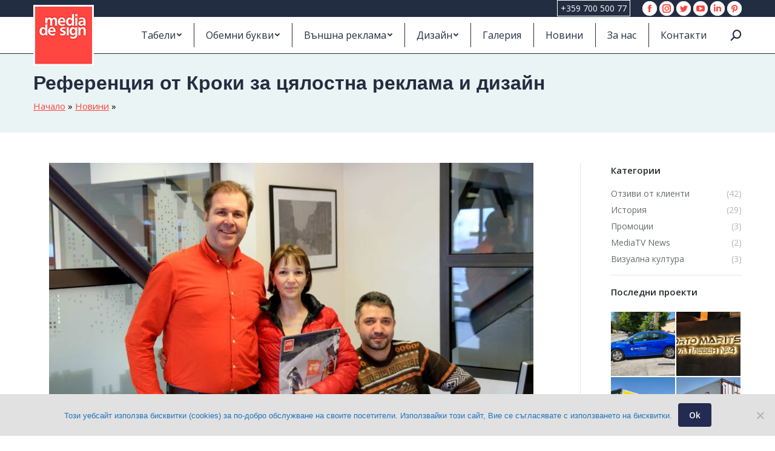

--- FILE ---
content_type: text/html; charset=UTF-8
request_url: https://www.mediadesign.bg/%D1%80%D0%B5%D0%BA%D0%BB%D0%B0%D0%BC%D0%B0-%D0%B4%D0%B8%D0%B7%D0%B0%D0%B9%D0%BD-%D0%BA%D1%80%D0%BE%D0%BA%D0%B8/
body_size: 44030
content:
<!DOCTYPE html>
<!--[if !(IE 6) | !(IE 7) | !(IE 8)  ]><!-->
<html lang="bg-BG" class="no-js">
<!--<![endif]-->

<head><meta charset="UTF-8" /><script>if(navigator.userAgent.match(/MSIE|Internet Explorer/i)||navigator.userAgent.match(/Trident\/7\..*?rv:11/i)){var href=document.location.href;if(!href.match(/[?&]nowprocket/)){if(href.indexOf("?")==-1){if(href.indexOf("#")==-1){document.location.href=href+"?nowprocket=1"}else{document.location.href=href.replace("#","?nowprocket=1#")}}else{if(href.indexOf("#")==-1){document.location.href=href+"&nowprocket=1"}else{document.location.href=href.replace("#","&nowprocket=1#")}}}}</script><script>class RocketLazyLoadScripts{constructor(){this.triggerEvents=["keydown","mousedown","mousemove","touchmove","touchstart","touchend","wheel"],this.userEventHandler=this._triggerListener.bind(this),this.touchStartHandler=this._onTouchStart.bind(this),this.touchMoveHandler=this._onTouchMove.bind(this),this.touchEndHandler=this._onTouchEnd.bind(this),this.clickHandler=this._onClick.bind(this),this.interceptedClicks=[],window.addEventListener("pageshow",(e=>{this.persisted=e.persisted})),window.addEventListener("DOMContentLoaded",(()=>{this._preconnect3rdParties()})),this.delayedScripts={normal:[],async:[],defer:[]},this.allJQueries=[]}_addUserInteractionListener(e){document.hidden?e._triggerListener():(this.triggerEvents.forEach((t=>window.addEventListener(t,e.userEventHandler,{passive:!0}))),window.addEventListener("touchstart",e.touchStartHandler,{passive:!0}),window.addEventListener("mousedown",e.touchStartHandler),document.addEventListener("visibilitychange",e.userEventHandler))}_removeUserInteractionListener(){this.triggerEvents.forEach((e=>window.removeEventListener(e,this.userEventHandler,{passive:!0}))),document.removeEventListener("visibilitychange",this.userEventHandler)}_onTouchStart(e){"HTML"!==e.target.tagName&&(window.addEventListener("touchend",this.touchEndHandler),window.addEventListener("mouseup",this.touchEndHandler),window.addEventListener("touchmove",this.touchMoveHandler,{passive:!0}),window.addEventListener("mousemove",this.touchMoveHandler),e.target.addEventListener("click",this.clickHandler),this._renameDOMAttribute(e.target,"onclick","rocket-onclick"))}_onTouchMove(e){window.removeEventListener("touchend",this.touchEndHandler),window.removeEventListener("mouseup",this.touchEndHandler),window.removeEventListener("touchmove",this.touchMoveHandler,{passive:!0}),window.removeEventListener("mousemove",this.touchMoveHandler),e.target.removeEventListener("click",this.clickHandler),this._renameDOMAttribute(e.target,"rocket-onclick","onclick")}_onTouchEnd(e){window.removeEventListener("touchend",this.touchEndHandler),window.removeEventListener("mouseup",this.touchEndHandler),window.removeEventListener("touchmove",this.touchMoveHandler,{passive:!0}),window.removeEventListener("mousemove",this.touchMoveHandler)}_onClick(e){e.target.removeEventListener("click",this.clickHandler),this._renameDOMAttribute(e.target,"rocket-onclick","onclick"),this.interceptedClicks.push(e),e.preventDefault(),e.stopPropagation(),e.stopImmediatePropagation()}_replayClicks(){window.removeEventListener("touchstart",this.touchStartHandler,{passive:!0}),window.removeEventListener("mousedown",this.touchStartHandler),this.interceptedClicks.forEach((e=>{e.target.dispatchEvent(new MouseEvent("click",{view:e.view,bubbles:!0,cancelable:!0}))}))}_renameDOMAttribute(e,t,n){e.hasAttribute&&e.hasAttribute(t)&&(event.target.setAttribute(n,event.target.getAttribute(t)),event.target.removeAttribute(t))}_triggerListener(){this._removeUserInteractionListener(this),"loading"===document.readyState?document.addEventListener("DOMContentLoaded",this._loadEverythingNow.bind(this)):this._loadEverythingNow()}_preconnect3rdParties(){let e=[];document.querySelectorAll("script[type=rocketlazyloadscript]").forEach((t=>{if(t.hasAttribute("src")){const n=new URL(t.src).origin;n!==location.origin&&e.push({src:n,crossOrigin:t.crossOrigin||"module"===t.getAttribute("data-rocket-type")})}})),e=[...new Map(e.map((e=>[JSON.stringify(e),e]))).values()],this._batchInjectResourceHints(e,"preconnect")}async _loadEverythingNow(){this.lastBreath=Date.now(),this._delayEventListeners(),this._delayJQueryReady(this),this._handleDocumentWrite(),this._registerAllDelayedScripts(),this._preloadAllScripts(),await this._loadScriptsFromList(this.delayedScripts.normal),await this._loadScriptsFromList(this.delayedScripts.defer),await this._loadScriptsFromList(this.delayedScripts.async);try{await this._triggerDOMContentLoaded(),await this._triggerWindowLoad()}catch(e){}window.dispatchEvent(new Event("rocket-allScriptsLoaded")),this._replayClicks()}_registerAllDelayedScripts(){document.querySelectorAll("script[type=rocketlazyloadscript]").forEach((e=>{e.hasAttribute("src")?e.hasAttribute("async")&&!1!==e.async?this.delayedScripts.async.push(e):e.hasAttribute("defer")&&!1!==e.defer||"module"===e.getAttribute("data-rocket-type")?this.delayedScripts.defer.push(e):this.delayedScripts.normal.push(e):this.delayedScripts.normal.push(e)}))}async _transformScript(e){return await this._littleBreath(),new Promise((t=>{const n=document.createElement("script");[...e.attributes].forEach((e=>{let t=e.nodeName;"type"!==t&&("data-rocket-type"===t&&(t="type"),n.setAttribute(t,e.nodeValue))})),e.hasAttribute("src")?(n.addEventListener("load",t),n.addEventListener("error",t)):(n.text=e.text,t());try{e.parentNode.replaceChild(n,e)}catch(e){t()}}))}async _loadScriptsFromList(e){const t=e.shift();return t?(await this._transformScript(t),this._loadScriptsFromList(e)):Promise.resolve()}_preloadAllScripts(){this._batchInjectResourceHints([...this.delayedScripts.normal,...this.delayedScripts.defer,...this.delayedScripts.async],"preload")}_batchInjectResourceHints(e,t){var n=document.createDocumentFragment();e.forEach((e=>{if(e.src){const i=document.createElement("link");i.href=e.src,i.rel=t,"preconnect"!==t&&(i.as="script"),e.getAttribute&&"module"===e.getAttribute("data-rocket-type")&&(i.crossOrigin=!0),e.crossOrigin&&(i.crossOrigin=e.crossOrigin),n.appendChild(i)}})),document.head.appendChild(n)}_delayEventListeners(){let e={};function t(t,n){!function(t){function n(n){return e[t].eventsToRewrite.indexOf(n)>=0?"rocket-"+n:n}e[t]||(e[t]={originalFunctions:{add:t.addEventListener,remove:t.removeEventListener},eventsToRewrite:[]},t.addEventListener=function(){arguments[0]=n(arguments[0]),e[t].originalFunctions.add.apply(t,arguments)},t.removeEventListener=function(){arguments[0]=n(arguments[0]),e[t].originalFunctions.remove.apply(t,arguments)})}(t),e[t].eventsToRewrite.push(n)}function n(e,t){let n=e[t];Object.defineProperty(e,t,{get:()=>n||function(){},set(i){e["rocket"+t]=n=i}})}t(document,"DOMContentLoaded"),t(window,"DOMContentLoaded"),t(window,"load"),t(window,"pageshow"),t(document,"readystatechange"),n(document,"onreadystatechange"),n(window,"onload"),n(window,"onpageshow")}_delayJQueryReady(e){let t=window.jQuery;Object.defineProperty(window,"jQuery",{get:()=>t,set(n){if(n&&n.fn&&!e.allJQueries.includes(n)){n.fn.ready=n.fn.init.prototype.ready=function(t){e.domReadyFired?t.bind(document)(n):document.addEventListener("rocket-DOMContentLoaded",(()=>t.bind(document)(n)))};const t=n.fn.on;n.fn.on=n.fn.init.prototype.on=function(){if(this[0]===window){function e(e){return e.split(" ").map((e=>"load"===e||0===e.indexOf("load.")?"rocket-jquery-load":e)).join(" ")}"string"==typeof arguments[0]||arguments[0]instanceof String?arguments[0]=e(arguments[0]):"object"==typeof arguments[0]&&Object.keys(arguments[0]).forEach((t=>{delete Object.assign(arguments[0],{[e(t)]:arguments[0][t]})[t]}))}return t.apply(this,arguments),this},e.allJQueries.push(n)}t=n}})}async _triggerDOMContentLoaded(){this.domReadyFired=!0,await this._littleBreath(),document.dispatchEvent(new Event("rocket-DOMContentLoaded")),await this._littleBreath(),window.dispatchEvent(new Event("rocket-DOMContentLoaded")),await this._littleBreath(),document.dispatchEvent(new Event("rocket-readystatechange")),await this._littleBreath(),document.rocketonreadystatechange&&document.rocketonreadystatechange()}async _triggerWindowLoad(){await this._littleBreath(),window.dispatchEvent(new Event("rocket-load")),await this._littleBreath(),window.rocketonload&&window.rocketonload(),await this._littleBreath(),this.allJQueries.forEach((e=>e(window).trigger("rocket-jquery-load"))),await this._littleBreath();const e=new Event("rocket-pageshow");e.persisted=this.persisted,window.dispatchEvent(e),await this._littleBreath(),window.rocketonpageshow&&window.rocketonpageshow({persisted:this.persisted})}_handleDocumentWrite(){const e=new Map;document.write=document.writeln=function(t){const n=document.currentScript,i=document.createRange(),r=n.parentElement;let o=e.get(n);void 0===o&&(o=n.nextSibling,e.set(n,o));const s=document.createDocumentFragment();i.setStart(s,0),s.appendChild(i.createContextualFragment(t)),r.insertBefore(s,o)}}async _littleBreath(){Date.now()-this.lastBreath>45&&(await this._requestAnimFrame(),this.lastBreath=Date.now())}async _requestAnimFrame(){return document.hidden?new Promise((e=>setTimeout(e))):new Promise((e=>requestAnimationFrame(e)))}static run(){const e=new RocketLazyLoadScripts;e._addUserInteractionListener(e)}}RocketLazyLoadScripts.run();</script>
	
			<meta name="viewport" content="width=device-width, initial-scale=1, maximum-scale=5, user-scalable=1">
		<meta name="theme-color" content="#232b51"/>	<link rel="profile" href="https://gmpg.org/xfn/11" />
	        <script type="rocketlazyloadscript" data-rocket-type="text/javascript">
            if (/Android|webOS|iPhone|iPad|iPod|BlackBerry|IEMobile|Opera Mini/i.test(navigator.userAgent)) {
                var originalAddEventListener = EventTarget.prototype.addEventListener,
                    oldWidth = window.innerWidth;

                EventTarget.prototype.addEventListener = function (eventName, eventHandler, useCapture) {
                    if (eventName === "resize") {
                        originalAddEventListener.call(this, eventName, function (event) {
                            if (oldWidth === window.innerWidth) {
                                return;
                            }
                            oldWidth = window.innerWidth;
                            if (eventHandler.handleEvent) {
                                eventHandler.handleEvent.call(this, event);
                            }
                            else {
                                eventHandler.call(this, event);
                            };
                        }, useCapture);
                    }
                    else {
                        originalAddEventListener.call(this, eventName, eventHandler, useCapture);
                    };
                };
            };
        </script>
		<meta name='robots' content='index, follow, max-image-preview:large, max-snippet:-1, max-video-preview:-1' />
<link rel="alternate" hreflang="bg" href="https://www.mediadesign.bg/%d1%80%d0%b5%d0%ba%d0%bb%d0%b0%d0%bc%d0%b0-%d0%b4%d0%b8%d0%b7%d0%b0%d0%b9%d0%bd-%d0%ba%d1%80%d0%be%d0%ba%d0%b8/" />
<link rel="alternate" hreflang="x-default" href="https://www.mediadesign.bg/%d1%80%d0%b5%d0%ba%d0%bb%d0%b0%d0%bc%d0%b0-%d0%b4%d0%b8%d0%b7%d0%b0%d0%b9%d0%bd-%d0%ba%d1%80%d0%be%d0%ba%d0%b8/" />

	<!-- This site is optimized with the Yoast SEO Premium plugin v19.1 (Yoast SEO v19.5.1) - https://yoast.com/wordpress/plugins/seo/ -->
	<title>Кроки - референция за съвместната работа с Медия Дизайн</title><link rel="preload" as="style" href="https://fonts.googleapis.com/css?family=Open%20Sans%3A400%2C600%2C700%7CRoboto%3A400%2C600%2C700&#038;display=swap" /><link rel="stylesheet" href="https://fonts.googleapis.com/css?family=Open%20Sans%3A400%2C600%2C700%7CRoboto%3A400%2C600%2C700&#038;display=swap" media="print" onload="this.media='all'" /><noscript><link rel="stylesheet" href="https://fonts.googleapis.com/css?family=Open%20Sans%3A400%2C600%2C700%7CRoboto%3A400%2C600%2C700&#038;display=swap" /></noscript><style id="rocket-critical-css">ul{box-sizing:border-box}:root{--wp--preset--font-size--normal:16px;--wp--preset--font-size--huge:42px}.screen-reader-text{border:0;clip:rect(1px,1px,1px,1px);-webkit-clip-path:inset(50%);clip-path:inset(50%);height:1px;margin:-1px;overflow:hidden;padding:0;position:absolute;width:1px;word-wrap:normal!important}#baguetteBox-overlay{display:none;opacity:0;position:fixed;overflow:hidden;top:0;left:0;width:100%;height:100%;z-index:1000000;background-color:#222;background-color:rgba(0,0,0,.8)}#baguetteBox-slider{position:absolute;left:0;top:0;height:100%;width:100%;white-space:nowrap}.baguetteBox-button#next-button,.baguetteBox-button#previous-button{top:50%;top:calc(50% - 30px);width:44px;height:60px}.baguetteBox-button{position:absolute;outline:0;padding:0;margin:0;border:0;-moz-border-radius:15%;border-radius:15%;background-color:#323232;background-color:rgba(50,50,50,.5);color:#ddd;font:1.6em sans-serif}.baguetteBox-button#next-button{right:2%}.baguetteBox-button#previous-button{left:2%}.baguetteBox-button#close-button{top:20px;right:2%;right:calc(2% + 6px);width:30px;height:30px}.baguetteBox-button svg{position:absolute;left:0;top:0}#cookie-notice{position:fixed;min-width:100%;height:auto;z-index:100000;font-size:13px;letter-spacing:0;line-height:20px;left:0;text-align:center;font-weight:400;font-family:-apple-system,BlinkMacSystemFont,Arial,Roboto,"Helvetica Neue",sans-serif}#cookie-notice,#cookie-notice *{-webkit-box-sizing:border-box;-moz-box-sizing:border-box;box-sizing:border-box}#cookie-notice.cn-animated{-webkit-animation-duration:.5s!important;animation-duration:.5s!important;-webkit-animation-fill-mode:both;animation-fill-mode:both}#cookie-notice .cookie-notice-container{display:block}.cn-position-bottom{bottom:0}.cookie-notice-container{padding:15px 30px;text-align:center;width:100%;z-index:2}.cn-close-icon{position:absolute;right:15px;top:50%;margin-top:-10px;width:15px;height:15px;opacity:.5;padding:10px;outline:none}.cn-close-icon:before,.cn-close-icon:after{position:absolute;content:' ';height:15px;width:2px;top:3px;background-color:rgba(128,128,128,1)}.cn-close-icon:before{transform:rotate(45deg)}.cn-close-icon:after{transform:rotate(-45deg)}#cookie-notice .cn-button{margin:0 0 0 10px;display:inline-block}.cn-text-container{margin:0 0 6px}.cn-text-container,.cn-buttons-container{display:inline-block}#cookie-notice.cookie-notice-visible.cn-effect-slide{-webkit-animation-name:slideInUp;animation-name:slideInUp}#cookie-notice.cn-effect-slide{-webkit-animation-name:slideOutDown;animation-name:slideOutDown}@-webkit-keyframes slideInUp{from{-webkit-transform:translate3d(0,100%,0);transform:translate3d(0,100%,0);visibility:visible}to{-webkit-transform:translate3d(0,0,0);transform:translate3d(0,0,0)}}@keyframes slideInUp{from{-webkit-transform:translate3d(0,100%,0);transform:translate3d(0,100%,0);visibility:visible}to{-webkit-transform:translate3d(0,0,0);transform:translate3d(0,0,0)}}@-webkit-keyframes slideOutDown{from{-webkit-transform:translate3d(0,0,0);transform:translate3d(0,0,0)}to{visibility:hidden;-webkit-transform:translate3d(0,100%,0);transform:translate3d(0,100%,0)}}@keyframes slideOutDown{from{-webkit-transform:translate3d(0,0,0);transform:translate3d(0,0,0)}to{visibility:hidden;-webkit-transform:translate3d(0,100%,0);transform:translate3d(0,100%,0)}}@media all and (max-width:900px){.cookie-notice-container #cn-notice-text{display:block}.cookie-notice-container #cn-notice-buttons{display:block}#cookie-notice .cn-button{margin:0 5px 5px}}@media all and (max-width:480px){.cookie-notice-container{padding:15px 25px}}article,aside,header,section{display:block}*{padding:0;margin:0}html{font-size:100%;-webkit-text-size-adjust:100%;-ms-text-size-adjust:100%}ul{list-style:none}img{border:0;-ms-interpolation-mode:bicubic}svg:not(:root){overflow:hidden}form{margin:0}button,input{font-size:100%;margin:0;vertical-align:baseline}button,input{line-height:normal}button,input[type=submit]{-webkit-appearance:button}button::-moz-focus-inner,input::-moz-focus-inner{border:0;padding:0}.owl-carousel .owl-nav.disabled,.owl-nav.disabled{display:none}.owl-carousel .owl-nav button.owl-next,.owl-carousel .owl-nav button.owl-prev{background:0 0;color:inherit;border:none;padding:0!important;font:inherit;outline:0}.pswp{display:none;position:absolute;width:100%;height:100%;left:0;top:0;-ms-touch-action:none;touch-action:none;z-index:9500;-webkit-text-size-adjust:100%;-webkit-backface-visibility:hidden;outline:0}.pswp::after,.pswp::before{content:' ';display:table}.pswp *{-webkit-box-sizing:border-box;box-sizing:border-box}.pswp__bg{position:absolute;left:0;top:0;width:100%;height:100%;background:#000;opacity:0;-webkit-transform:translateZ(0);transform:translateZ(0);-webkit-backface-visibility:hidden;will-change:opacity}.pswp__scroll-wrap{position:absolute;left:0;top:0;width:100%;height:100%;overflow:hidden}.pswp__container{-ms-touch-action:none;touch-action:none;position:absolute;left:0;right:0;top:0;bottom:0;-webkit-backface-visibility:hidden}.pswp__container{-webkit-touch-callout:none}.pswp__item{position:absolute;left:0;right:0;top:0;bottom:0;overflow:hidden}.pswp__caption .pswp__caption__center{text-align:center}.pswp button.pswp__button{height:1.5em;width:1.5em;margin-top:-.75em;background:0 0!important;font-family:icomoon-the7-font;font-size:16px;line-height:1;text-rendering:auto;-webkit-font-smoothing:antialiased;color:#fff;opacity:.5}.pswp .pswp__top-bar button.pswp__button{top:50%}.pswp button.pswp__button--close{font-size:21px}.pswp__button--close:before{content:"\eb00"}.pswp__button--share:before{content:"\ea04"}.pswp .pswp__button--arrow--left:before,.pswp .pswp__button--arrow--right:before{position:static;display:flex;justify-content:center;align-items:center;width:1.5em;height:1.5em}.pswp .pswp__button--arrow--left:before{content:"\f052"!important;background:0 0!important}.pswp .pswp__button--arrow--right:before{content:"\f053"!important;background:0 0!important}.pswp .pswp__share-tooltip{border-radius:0}.pswp__share-tooltip:before{content:'';display:block;width:0;height:0;position:absolute;top:-12px;right:15px;border:6px solid transparent;border-bottom-color:#FFF}.pswp__button{position:relative;background:0 0;overflow:visible;-webkit-appearance:none;display:block;border:0;padding:0;margin:0;float:right;opacity:.75;-webkit-box-shadow:none;box-shadow:none}.pswp__button::-moz-focus-inner{padding:0;border:0}.pswp__button,.pswp__button--arrow--left:before,.pswp__button--arrow--right:before{width:44px;height:44px}.pswp__button--fs{display:none}.pswp__button--zoom{display:none}.pswp__button--arrow--left,.pswp__button--arrow--right{background:0 0;top:50%;margin-top:-50px;width:70px;height:100px;position:absolute}.pswp__button--arrow--left{left:0}.pswp__button--arrow--right{right:0}.pswp__button--arrow--left:before,.pswp__button--arrow--right:before{content:'';top:35px;background-color:rgba(0,0,0,.3);height:30px;width:32px;position:absolute}.pswp__button--arrow--left:before{left:6px}.pswp__button--arrow--right:before{left:0;right:6px}.pswp__share-modal{display:block;background:rgba(0,0,0,.5);width:100%;height:100%;top:0;left:0;padding:10px;position:absolute;z-index:1600;opacity:0;-webkit-backface-visibility:hidden;will-change:opacity}.pswp__share-modal--hidden{display:none}.pswp__share-tooltip{min-width:150px;z-index:1620;position:absolute;background:#FFF;top:56px;border-radius:2px;display:block;width:auto;right:44px;-webkit-box-shadow:0 2px 5px rgba(0,0,0,.25);box-shadow:0 2px 5px rgba(0,0,0,.25);-webkit-transform:translateY(6px);-ms-transform:translateY(6px);transform:translateY(6px);-webkit-backface-visibility:hidden;will-change:transform}.pswp__counter{position:absolute;left:0;top:0;height:44px;font-size:13px;line-height:44px;color:#FFF;opacity:.75;padding:0 10px}.pswp__caption{position:absolute;left:0;bottom:0;width:100%;min-height:44px}.pswp__caption__center{text-align:left;max-width:420px;margin:0 auto;font-size:13px;padding:10px;line-height:20px;color:#CCC}.pswp__preloader{width:44px;height:44px;position:absolute;top:0;left:50%;margin-left:-22px;opacity:0;will-change:opacity;direction:ltr}.pswp__preloader__icn{width:20px;height:20px;margin:12px}@media screen and (max-width:1024px){.pswp__preloader{position:relative;left:auto;top:auto;margin:0;float:right}}.pswp__ui{-webkit-font-smoothing:auto;visibility:visible;opacity:1;z-index:1550}.pswp__top-bar{position:absolute;left:0;top:0;height:44px;width:100%}.pswp__caption,.pswp__top-bar{-webkit-backface-visibility:hidden;will-change:opacity}.pswp__caption,.pswp__top-bar{background-color:rgba(0,0,0,.5)}.pswp__ui--hidden .pswp__button--arrow--left,.pswp__ui--hidden .pswp__button--arrow--right,.pswp__ui--hidden .pswp__caption,.pswp__ui--hidden .pswp__top-bar{opacity:.001}.page-inner{-ms-grid-column:1;-ms-grid-row:2;grid-area:page-inner}#main-slideshow,.photo-scroller{-ms-grid-column:1;-ms-grid-row:2;grid-area:slider}.masthead{-ms-grid-column:1;-ms-grid-row:1;grid-area:header}.side-header-v-stroke.masthead,.side-header.masthead{-ms-grid-column:1;grid-area:header-side}.checkout-page-title{grid-area:checkout;-ms-grid-column:1;-ms-grid-row:4}.page-title{-ms-grid-column:1;-ms-grid-row:3;grid-area:title}.fancy-header{-ms-grid-column:1;-ms-grid-row:3;grid-area:fancyheader}.elementor-location-header{grid-area:elementor-header}#main{-ms-grid-column:1;-ms-grid-row:5;grid-area:main}.footer{-ms-grid-column:1;-ms-grid-row:6;grid-area:footer}.responsive-off .sidebar{grid-area:sidebar;-ms-grid-row:1}.responsive-off .content{grid-area:content;-ms-grid-row:1}.content,.sidebar,.wf-wrap{box-sizing:border-box}.wf-wrap{max-width:100%;padding:0 44px;margin:0 auto}.page-title .hgroup{overflow:hidden}.page-title{display:-ms-flexbox;display:-ms-flex;display:flex}.page-title-head{max-width:100%}.page-title .wf-wrap{position:relative}.page-title .wf-wrap:after{position:absolute;width:100%;bottom:0;content:""}.page-title.solid-bg .wf-wrap:after{display:none}.page-title>.wf-wrap{display:-ms-flexbox;display:-ms-flex;display:flex;-ms-align-items:center;-ms-flex-align:center;align-items:center;box-sizing:border-box}.content-left>.wf-wrap{-ms-flex-pack:center;-ms-justify-content:center;justify-content:center;-ms-align-items:flex-start;-ms-flex-align:flex-start;align-items:flex-start;-ms-flex-flow:column wrap;flex-flow:column wrap}.page-title h1{margin:0}.dt-posts-preload.iso-preloader .dt-posts-preload-activity:before{border-color:#fff transparent transparent;border-right-color:#fff!important}.iso-preloader .dt-posts-preload-activity:after{display:none}.iso-preloader .dt-posts-preload-activity:before{position:absolute;top:50%;left:50%;margin:-15px 0 0 -15px;width:50px;height:50px;border-radius:40px;box-sizing:border-box;background-color:transparent;border:2px solid;animation:dt-spin 1s infinite linear .2s}@keyframes dt-spin{0%{opacity:1}100%{opacity:1;transform:rotate(360deg)}}.post{position:relative}.post:after,.post:before{content:"";display:table;clear:both}.dt-posts-preload .dt-posts-preload-activity{position:fixed;display:block;z-index:2000;top:50%;left:50%;margin:-25px 0 0 -25px;width:50px;height:50px;border-radius:50%}.dt-posts-preload .dt-posts-preload-activity:before{width:32px;height:32px;margin:-16px 0 0 -16px;border:3px solid #fff;border-right-color:transparent!important;border-left-color:transparent!important;animation:dt-posts-loader-rotation 1s linear infinite;content:''}@keyframes dt-posts-loader-rotation{0%{transform:rotate(0)}100%{transform:rotate(359deg)}}.single .content>.post,.single .content>.single-postlike{margin-bottom:50px}.single .content>.post:last-child,.single .content>.single-postlike:last-child{margin-bottom:0}.single .post:not(.type-event) .post-thumbnail,.single .single-postlike:not(.type-event) .post-thumbnail{position:relative;margin-bottom:45px;line-height:0}.single .post:not(.type-event) .post-thumbnail img,.single .single-postlike:not(.type-event) .post-thumbnail img{width:100%}.single .entry-content{margin-bottom:50px}.sidebar{position:relative;z-index:9}.sidebar .sidebar-content{box-sizing:border-box}.sidebar-right .wf-wrap:after,.sidebar-right .wf-wrap:before{content:"";display:table}.sidebar .widget,.sidebar-content .widget{padding:0}.sidebar:not(.solid-bg):not(.bg-under-widget) .widget:first-child{padding-top:0}.sidebar .widget:first-child,.sidebar-content .widget:first-child{border-top:none}.widget:after,.widget:before{content:"";display:table;clear:both}.widget-title{margin-bottom:15px;clear:both}.cat-item,.custom-categories li{margin:5px 0 0;padding:5px 0 0}.custom-categories li{overflow:hidden;margin-top:0}.cat-item:first-child,.custom-categories>li:first-child{margin-top:0;padding-top:0;border-top:none!important}.cat-item a,.custom-categories a{text-decoration:none}.custom-categories a{display:block;clear:both}.custom-categories span.item-name{float:left}.custom-categories span.item-num{float:right;margin-left:10px}body{overflow-x:hidden}h1{margin-bottom:10px;clear:both}p{margin-bottom:10px}a{text-decoration:underline}.post img,.single-postlike img{max-width:100%;height:auto}.assistive-text{position:absolute!important;clip:rect(1px,1px,1px,1px)}#page{position:relative;overflow:hidden}.main-gradient{display:none}#main{padding:50px 0}.screen-reader-text{clip:rect(1px,1px,1px,1px);height:1px;overflow:hidden;position:absolute!important;width:1px}#page .skip-link{background-color:#f1f1f1;box-shadow:0 0 1px 1px rgba(0,0,0,.2);color:#21759b;display:block;font-size:14px;font-weight:700;left:-9999em;outline:0;padding:15px 23px 14px;text-decoration:none;text-transform:none;top:-9999em}input[type=text]{-webkit-appearance:none;-moz-appearance:none;-ms-appearance:none;appearance:none;outline:0}a.button,input[type=submit]{position:relative;display:inline-flex;align-items:center;justify-content:center;text-decoration:none;white-space:nowrap}.soc-ico{overflow:hidden}.soc-ico a{position:relative;display:-ms-inline-flexbox;display:-ms-inline-flex;display:inline-flex;-ms-align-items:center;-ms-flex-align:center;align-items:center;-ms-flex-pack:center;-ms-justify-content:center;justify-content:center;margin:2px;width:26px;height:26px;line-height:26px;text-align:center;border-radius:50%;box-sizing:border-box;text-decoration:none}.soc-ico a .soc-font-icon{position:relative;z-index:1;font-size:16px}.soc-ico a:after,.soc-ico a:before{position:absolute;top:0;left:0;width:26px;height:26px;content:"";border-radius:inherit}.soc-ico a:before{opacity:1}.soc-ico a:after{opacity:0}.soc-ico a{text-decoration:none}.dt-text-title{grid-area:header;max-width:100%}@media all and (-ms-high-contrast:none){.popup-search-wrap{box-shadow:0 0 4px rgba(0,0,0,.2)}}.dt-text-desc{grid-area:desc;max-width:100%}.icon-with-text-shortcode .text-icon{grid-area:icon;text-decoration:none}.icon-with-text-shortcode .default-btn-shortcode{justify-self:start;grid-area:button}.masthead{position:relative;z-index:102;box-sizing:border-box}.masthead:not(.side-header){display:-ms-flexbox;-ms-flex-direction:column}.top-bar{position:relative;display:-ms-flexbox;display:-ms-flex;display:flex;margin-top:0;box-sizing:border-box}.top-bar-bg,.top-bar:after{position:absolute;bottom:0;left:0;width:100%;height:100%;content:"";box-sizing:content-box}.top-bar:after{height:1px}.top-bar-bg{padding:0 1000px;margin-left:-1000px}.top-bar>.mini-widgets{display:-ms-flexbox;display:-ms-flex;display:flex;-ms-align-items:center;-ms-flex-align:center;align-items:center;-ms-flex:1 1 auto;flex:1 1 auto;-ms-justify-content:flex-start;justify-content:flex-start;-ms-flex-pack:start;-ms-flex-flow:row wrap;flex-flow:row wrap}.top-bar .mini-widgets.right-widgets,.top-bar .mini-widgets:last-child{-ms-justify-content:flex-end;justify-content:flex-end;-ms-flex-pack:end}.top-bar *{font-size:inherit;line-height:inherit}.top-bar a{text-decoration:none}.branding{line-height:0;font-size:0}.branding>a{display:block}.branding a img,.branding img{max-width:100%;height:auto}.mobile-mini-widgets{max-width:calc(100% - 45px)}.masthead .mini-widgets>*,.masthead .mobile-mini-widgets>*{display:inline-block;margin-left:10px;margin-right:10px}.dt-mobile-header .mobile-mini-widgets-in-menu>*{margin:5px 20px 5px 0}.masthead:not(.side-header) .mini-widgets>.first,.masthead:not(.side-header) .mini-widgets>:first-child,.masthead:not(.side-header) .mobile-mini-widgets>:first-child{margin-left:0}.masthead:not(.side-header) .mini-widgets>.last,.masthead:not(.side-header) .mini-widgets>:last-child,.masthead:not(.side-header) .mobile-mini-widgets>:last-child{margin-right:0}.masthead .mobile-header-bar .mobile-mini-widgets>*{margin:0 10px}.masthead .mobile-header-bar .mobile-mini-widgets>:first-child{margin-left:10px}.masthead .mobile-header-bar .mobile-mini-widgets>:last-child{margin-right:10px}.dt-mobile-header .mini-search,.masthead .mini-search{position:relative;display:inline-block;vertical-align:middle;z-index:10;max-width:100%}.dt-mobile-header .popup-search,.dt-mobile-header .searchform{position:static}.popup-search .popup-search-wrap{background:#fff}.popup-search .popup-search-wrap:before{border-bottom-color:#fff}.dt-mobile-header .popup-search .popup-search-wrap:before{border-top-color:#fff}.searchform{position:relative;z-index:3;max-width:100%}.searchform .field{max-width:100%;border-style:solid;box-sizing:border-box}.popup-search-wrap{padding:10px;position:absolute;right:-10px;top:38px;visibility:hidden;-webkit-filter:drop-shadow(0 0 4px rgba(0,0,0,.2));filter:drop-shadow(0 0 4px rgba(0,0,0,.2));-webkit-backface-visibility:hidden;-webkit-transform:translate3d(0,0,0)}.popup-search-wrap:before{position:absolute;top:-7px;right:20px;width:0;height:0;border-left:5px solid transparent;border-right:5px solid transparent;border-bottom:7px solid red;content:''}.dt-mobile-header .popup-search-wrap:before{display:none}.dt-mobile-header .popup-search-wrap:before{top:auto;bottom:-7px;border-left:5px solid transparent;border-right:5px solid transparent;border-top:7px solid;border-bottom:none}.popup-search-wrap .search-icon{position:absolute;top:0;right:20px;height:100%}.dt-mobile-header .mini-search .field{left:0;z-index:100}.dt-mobile-header .mini-search:not(.animate-search-width) .field{width:100%}.mini-search input[type=text]{margin-bottom:0}.popup-search .searchform .submit{border:none;background-color:transparent;text-decoration:none}.dt-mobile-header .popup-search .searchform .submit{position:relative}.mini-search .submit{display:-ms-flexbox;display:-ms-flex;display:flex;-ms-align-items:center;-ms-flex-align:center;align-items:center;border:none;background-color:transparent;text-decoration:none}.mini-search .search-icon{text-decoration:none;background-repeat:no-repeat;background-position:center center}.mini-search .search-icon{display:-ms-flexbox;display:-ms-flex;display:flex;-ms-align-items:center;-ms-flex-align:center;align-items:center}.popup-search .submit i{font-size:16px}.dt-mobile-header .mini-search .searchsubmit,.masthead .mini-search .searchsubmit{display:none}.masthead .soc-ico{display:inline-block;vertical-align:middle}.text-area{position:relative;display:inline-block;vertical-align:middle}.mini-widgets .text-area a:not(.dt-btn),.mobile-mini-widgets .text-area a:not(.dt-btn){text-decoration:underline}.text-area>p{margin-bottom:0}.masthead .soc-ico a{line-height:22px}.menu-line{position:absolute;display:inline-block;left:0;width:22px;height:2px;content:'';transform-origin:1.5px center}.menu-line:nth-of-type(3){top:7px}.menu-line:first-of-type{top:-7px}.microwidget-btn{position:relative;max-width:100%;text-decoration:none}.masthead .mini-widgets .microwidget-btn,.masthead .mobile-mini-widgets .microwidget-btn{display:-ms-inline-flexbox;display:-ms-inline-flex;display:inline-flex;-ms-align-items:center;-ms-flex-align:center;align-items:center}.microwidget-btn i,.microwidget-btn>span{position:relative;z-index:1}.microwidget-btn.btn-icon-align-left i{margin-right:5px}.microwidget-btn:after,.microwidget-btn:before{position:absolute;top:0;left:0;width:100%;height:100%;content:"";border-radius:inherit;-webkit-backface-visibility:hidden}.microwidget-btn:before{opacity:1}.microwidget-btn:after{opacity:0}.dt-mobile-menu-icon{text-decoration:none}.dt-mobile-menu-icon .menu-line{z-index:2}.dt-close-mobile-menu-icon,.dt-mobile-menu-icon{position:relative}.dt-close-mobile-menu-icon:after,.dt-close-mobile-menu-icon:before,.dt-mobile-menu-icon:after,.dt-mobile-menu-icon:before{position:absolute;top:0;left:0;width:100%;height:100%;content:"";border-radius:inherit;box-sizing:border-box}.dt-close-mobile-menu-icon:after,.dt-mobile-menu-icon:after{opacity:0}.dt-close-mobile-menu-icon:before,.dt-mobile-menu-icon:before{opacity:1}.lines-button{z-index:2}.dt-mobile-menu-icon .lines-button{position:relative;margin-right:0;text-align:center}.animate-position-mobile-menu-icon .dt-mobile-menu-icon .lines-button{height:20px;width:35px}.animate-position-mobile-menu-icon .dt-mobile-menu-icon .menu-line{width:35px;height:4px;border-radius:4px}.menu-line:after,.menu-line:before{position:absolute;top:0;left:0;width:100%;height:100%;content:"";border-radius:inherit;box-sizing:border-box}.menu-line:after{opacity:0}.menu-line:before{opacity:1}.dt-mobile-menu-icon .menu-line{max-width:100%;position:absolute}.dt-mobile-menu-icon .menu-line:first-of-type{top:0}.dt-mobile-menu-icon .menu-line:nth-of-type(2){top:7px}.animate-position-mobile-menu-icon .dt-mobile-menu-icon .menu-line:nth-of-type(2){top:8px}.dt-mobile-menu-icon .menu-line:nth-of-type(3){top:14px}.animate-position-mobile-menu-icon .dt-mobile-menu-icon .menu-line:nth-of-type(3){top:16px}.main-nav>li{position:relative;display:-ms-flexbox;display:-ms-flex;display:flex}.main-nav>li>a{text-decoration:none}.main-nav>li>a{position:relative;display:-ms-flexbox;display:-ms-flex;display:flex;-ms-align-items:center;-ms-flex-align:center;align-items:center}.main-nav.level-arrows-on>li.has-children>a{position:relative}.menu-text{display:block}.top-header .main-nav.level-arrows-on>li.has-children>a .menu-text{position:relative;padding-right:10px;display:inline-block;vertical-align:top}.top-header .main-nav .menu-text:after{position:absolute;top:50%;margin-top:-4px;right:0;width:8px;height:8px}.top-header .main-nav.level-arrows-on>li.has-children>a .menu-text:after{content:"\f005";font-family:icomoon-the7-font;speak:none;font-style:normal;font-weight:400;font-variant:normal;text-transform:none;font-size:8px;line-height:1;text-align:center}.sub-nav{position:absolute;visibility:hidden;z-index:200;top:100%;left:0;width:240px;opacity:0}.sub-nav{padding:0;box-shadow:0 0 4px rgba(0,0,0,.2);box-sizing:border-box}.sub-nav>li{position:relative;display:block;box-sizing:border-box}.sub-nav li:first-child:before{display:none}.sub-nav>li>a{position:relative;display:-ms-flexbox;display:-ms-flex;display:flex;-ms-align-items:center;-ms-flex-align:center;align-items:center;-ms-align-content:center;align-content:center;-ms-flex-line-pack:center;text-decoration:none}.sub-nav li a{box-sizing:border-box}.dt-mobile-header .sub-nav>li,.mobile-main-nav>li{display:-ms-flexbox;display:-ms-flex;display:flex;-ms-flex-flow:row wrap;flex-flow:row wrap}.dt-mobile-header .mobile-main-nav>li>.sub-nav{position:relative;display:none;top:0;left:0;width:100%;padding:0;visibility:visible;opacity:1;z-index:auto}.mobile-main-nav .sub-nav{background:0 0;box-shadow:none}.mobile-header-bar{display:none}.dt-mobile-header{position:fixed;top:0;height:100%;min-height:100%;width:500px;max-width:100%;z-index:9602;box-sizing:border-box;background-color:grey;transform:translate3d(-100%,0,0);overflow:hidden}html:not(.touchevents) .dt-mobile-header::-webkit-scrollbar{width:13px}html:not(.touchevents) .dt-mobile-header::-webkit-scrollbar-thumb{border-radius:10px;background-color:#1ebac8;border:4px solid #fff;box-sizing:border-box}.mobile-header-scrollbar-wrap{position:relative;width:100%;display:-ms-flexbox;display:-ms-flex;display:flex;-ms-flex-flow:column nowrap;flex-flow:column nowrap}.mobile-mini-widgets-in-menu,.show-on-first-switch,.show-on-second-switch{display:none}.mobile-mini-widgets-in-menu{padding:30px 0}.mobile-sticky-header-overlay{position:fixed;top:0;left:0;width:100%;height:100%;opacity:0;visibility:hidden}.mobile-main-nav{display:-ms-flexbox;display:-ms-flex;display:flex;-ms-flex-flow:column nowrap;flex-flow:column nowrap;-ms-flex:10 1 auto;flex:10 1 auto}.mobile-main-nav>li{position:relative;display:-ms-flexbox;display:-ms-flex;display:flex}.mobile-menu-show-divider .mobile-main-nav>li:before{content:"";position:absolute;top:-.5px;height:0;width:100%;max-width:100%;left:0}.mobile-menu-show-divider .mobile-main-nav>li:first-child:before{display:none}.mobile-main-nav>li>a{text-decoration:none;position:relative;display:-ms-flexbox;display:-ms-flex;display:flex;-ms-align-items:center;-ms-flex-align:center;align-items:center;padding:10px 30px 10px 0;-ms-flex-positive:1;-ms-flex-grow:1;flex-grow:1}.dt-mobile-header .next-level-button{position:relative;right:0;display:-ms-flexbox;display:-ms-flex;display:flex;-ms-align-self:center;-ms-flex-item-align:center;align-self:center;-ms-align-items:center;-ms-flex-align:center;align-items:center;-ms-flex-pack:center;-ms-justify-content:center;justify-content:center;min-width:30px}.dt-mobile-header .next-level-button:before{content:"\ef02";font-family:icomoon-the7-font;speak:none;font-weight:400;font-variant:normal;text-transform:none;font-size:16px;line-height:1;font-style:normal}.mobile-main-nav .sub-nav{margin-left:20px}#page #mobile-menu .sub-nav>li{padding:0;width:100%}#page .mobile-main-nav .sub-nav{width:100%}.mobile-main-nav .sub-nav>li>a{padding:10px 30px 10px 0;margin:0;-ms-flex-positive:1;-ms-flex-grow:1;flex-grow:1}.dt-mobile-menu-icon,.lines-button{display:-ms-inline-flexbox;display:-ms-inline-flex;display:inline-flex;-ms-align-items:center;-ms-flex-align:center;align-items:center;-ms-flex-pack:center;-ms-justify-content:center;justify-content:center}.dt-close-mobile-menu-icon{display:-ms-inline-flexbox;display:-ms-inline-flex;display:inline-flex;-ms-align-items:center;-ms-flex-align:center;align-items:center;-ms-flex-pack:center;-ms-justify-content:center;justify-content:center;position:absolute;top:0;z-index:9999;opacity:0;min-width:12px;min-height:12px}.dt-close-mobile-menu-icon .close-line-wrap{position:relative;width:22px;height:100%}.fade-medium-mobile-menu-close-icon .dt-close-mobile-menu-icon .close-line-wrap{width:20px;height:20px}.dt-close-mobile-menu-icon span{position:relative;display:block;margin:0;z-index:2}.dt-close-mobile-menu-icon .close-line{display:inline-block;transform-origin:50% 50%;width:22px;height:2px;position:absolute;left:0;content:''}.fade-medium-mobile-menu-close-icon .dt-close-mobile-menu-icon .close-line{width:20px;top:50%;margin-top:-1px}.dt-close-mobile-menu-icon .close-line:nth-child(2){display:none}.dt-close-mobile-menu-icon .close-line:after,.dt-close-mobile-menu-icon .close-line:before{position:absolute;top:0;left:0;width:100%;height:100%;content:"";border-radius:inherit;box-sizing:border-box}.dt-close-mobile-menu-icon .close-line:after{opacity:0}.dt-close-mobile-menu-icon .close-line:before{opacity:1}.dt-close-mobile-menu-icon .close-line:first-child{transform:rotate3d(0,0,1,45deg)}.dt-close-mobile-menu-icon .close-line:last-child{transform:rotate3d(0,0,1,-45deg)}.masthead .mobile-header-bar{position:relative;min-height:150px;width:100%;-ms-align-items:stretch;-ms-flex-align:stretch;align-items:stretch;-ms-align-content:stretch;align-content:stretch;-ms-justify-content:space-between;justify-content:space-between;-ms-flex-pack:justify}.mobile-header-bar>*{display:-ms-flexbox;display:-ms-flex;display:flex;-ms-align-items:center;-ms-flex-align:center;align-items:center}.mobile-header-bar .mobile-branding{line-height:0}.mobile-header-bar .mobile-branding img{max-width:100%;height:auto}.post-rollover{position:relative;display:block;line-height:0;text-decoration:none}.post-rollover i{position:absolute;top:0;left:0;width:100%;height:100%;opacity:0}.layzr-bg{background-position:center center;background-repeat:no-repeat}.layzr-bg.post-rollover{background-size:auto 30%}img.lazy-load{opacity:0}.scroll-top{position:fixed;display:-ms-flexbox;display:-ms-flex;display:flex;-ms-align-items:center;-ms-flex-align:center;align-items:center;-ms-flex-pack:center;-ms-justify-content:center;justify-content:center;right:10px;bottom:10px;width:40px;height:40px;opacity:0;z-index:-1;filter:alpha(opacity=0);-ms-filter:"progid:DXImageTransform.Microsoft.Alpha(Opacity=0)";text-decoration:none;background-color:#000;background-color:rgba(0,0,0,.2)}.scroll-top:before{content:"\f0290";font-family:icomoon-the7-font;speak:none;font-style:normal;font-weight:400;font-variant:normal;text-transform:none;font-size:20px;line-height:1;color:#fff}.mini-wpml{position:relative}.post-thumbnail::after{content:none}@font-face{font-display:swap;font-family:icomoon-the7-font;src:url(https://www.mediadesign.bg/wp-content/themes/dt-the7/fonts/icomoon-the7-font/icomoon-the7-font.ttf?wi57p5) format('truetype'),url(https://www.mediadesign.bg/wp-content/themes/dt-the7/fonts/icomoon-the7-font/icomoon-the7-font.woff?wi57p5) format('woff');font-weight:400;font-style:normal}[class*=icomoon-the7-],[class*=the7-mw-],[class^=soc-font-],[class^=icomoon-the7-],[class^=the7-mw-]{font-family:icomoon-the7-font!important;speak:none;font-style:normal;font-weight:400;font-variant:normal;text-transform:none;line-height:1;-webkit-font-smoothing:antialiased;-moz-osx-font-smoothing:grayscale}[class*=the7-mw-]:before,[class^=the7-mw-]:before{font-family:inherit!important;margin:0!important}.the7-mw-icon-search-bold:before{content:"\ec051"}.icomoon-the7-font-the7-arrow-29:before{content:"\f029"}.facebook .soc-font-icon:before{content:"\f106"}.instagram .soc-font-icon:before{content:"\f111"}.linkedin .soc-font-icon:before{content:"\f113"}.pinterest .soc-font-icon:before{content:"\f115"}.twitter .soc-font-icon:before{content:"\f127"}.you-tube .soc-font-icon:before{content:"\f138"}.widget .instagram-photos{overflow:hidden;padding-top:5px}.instagram-photos a{position:relative;float:left;max-width:115px;border-right:2px solid transparent;border-bottom:2px solid transparent;line-height:0;opacity:0;-webkit-box-sizing:border-box;box-sizing:border-box}.widget .instagram-photos a{max-width:77px}.instagram-photos img{max-width:100%;width:100%;height:auto}.instagram-photos a i{position:absolute;top:0;left:0;width:100%;height:100%;opacity:0}:root{--the7-accent-bg-color:#232b51;--the7-accent-color:#232b51;--the7-additional-logo-elements-font-family:"Open Sans", Helvetica, Arial, Verdana, sans-serif;--the7-additional-logo-elements-font-size:20px;--the7-additional-logo-elements-icon-size:0px;--the7-additional-menu-elements-color:#232d41;--the7-additional-menu-elements-font-family:"Open Sans", Helvetica, Arial, Verdana, sans-serif;--the7-additional-menu-elements-font-size:14px;--the7-additional-menu-elements-font-weight:600;--the7-additional-menu-elements-icon-color:#232d41;--the7-additional-menu-elements-icon-size:18px;--the7-base-border-radius:3px;--the7-base-color:#232d41;--the7-base-font-family:"Open Sans", Helvetica, Arial, Verdana, sans-serif;--the7-base-font-size:14px;--the7-base-line-height:22px;--the7-beautiful-loading-bg:#ffffff;--the7-beautiful-spinner-color:#232b51;--the7-body-bg-attachment:fixed;--the7-body-bg-color:#ffffff;--the7-body-bg-image:none;--the7-body-bg-position-x:center;--the7-body-bg-position-y:center;--the7-body-bg-repeat:no-repeat;--the7-body-bg-size:cover;--the7-border-radius-size:3px;--the7-bottom-bar-bottom-padding:10px;--the7-bottom-bar-height:60px;--the7-bottom-bar-line-size:1px;--the7-bottom-bar-menu-switch:778px;--the7-bottom-bar-switch:990px;--the7-bottom-bar-top-padding:10px;--the7-bottom-bg-color:#232d41;--the7-bottom-bg-image:none;--the7-bottom-bg-position-x:center;--the7-bottom-bg-position-y:top;--the7-bottom-bg-repeat:repeat;--the7-bottom-color:#ffffff;--the7-bottom-content-padding:0px;--the7-bottom-input-border-width:1px;--the7-bottom-input-padding:5px;--the7-bottom-logo-bottom-padding:7px;--the7-bottom-logo-left-padding:0px;--the7-bottom-logo-right-padding:20px;--the7-bottom-logo-top-padding:7px;--the7-bottom-overlay-content-padding:0px;--the7-box-width:1280px;--the7-breadcrumbs-bg-color:rgba(15,18,19,0.1);--the7-breadcrumbs-border-color:rgba(255,255,255,0.5);--the7-breadcrumbs-border-radius:3px;--the7-breadcrumbs-border-width:0px;--the7-breadcrumbs-font-family:"Open Sans", Helvetica, Arial, Verdana, sans-serif;--the7-breadcrumbs-font-size:14px;--the7-breadcrumbs-line-height:20px;--the7-breadcrumbs-margin-bottom:0px;--the7-breadcrumbs-margin-left:0px;--the7-breadcrumbs-margin-right:0px;--the7-breadcrumbs-margin-top:0px;--the7-breadcrumbs-padding-bottom:2px;--the7-breadcrumbs-padding-left:12px;--the7-breadcrumbs-padding-right:12px;--the7-breadcrumbs-padding-top:3px;--the7-breadcrumbs-text-transform:none;--the7-btn-bg-color:#232b51;--the7-btn-border-color:#232b51;--the7-btn-border-hover-color:#232b51;--the7-btn-color:#ffffff;--the7-btn-hover-bg-color:#e30613;--the7-btn-hover-color:#ffffff;--the7-btn-l-border-radius:5px;--the7-btn-l-border-style:solid;--the7-btn-l-border-width:0px;--the7-btn-l-font-family:"Open Sans", Helvetica, Arial, Verdana, sans-serif;--the7-btn-l-font-size:18px;--the7-btn-l-font-weight:600;--the7-btn-l-icon-size:18px;--the7-btn-l-letter-spacing:0px;--the7-btn-l-line-height:20px;--the7-btn-l-min-height:1px;--the7-btn-l-min-width:1px;--the7-btn-l-padding:17px 24px 16px 24px;--the7-btn-l-text-transform:none;--the7-btn-m-border-radius:4px;--the7-btn-m-border-style:solid;--the7-btn-m-border-width:0px;--the7-btn-m-font-family:"Open Sans", Helvetica, Arial, Verdana, sans-serif;--the7-btn-m-font-size:14px;--the7-btn-m-font-weight:600;--the7-btn-m-icon-size:14px;--the7-btn-m-letter-spacing:0px;--the7-btn-m-line-height:16px;--the7-btn-m-min-height:1px;--the7-btn-m-min-width:1px;--the7-btn-m-padding:12px 18px 11px 18px;--the7-btn-m-text-transform:none;--the7-btn-s-border-radius:3px;--the7-btn-s-border-style:solid;--the7-btn-s-border-width:0px;--the7-btn-s-font-family:"Open Sans", Helvetica, Arial, Verdana, sans-serif;--the7-btn-s-font-size:12px;--the7-btn-s-font-weight:700;--the7-btn-s-icon-size:12px;--the7-btn-s-letter-spacing:0px;--the7-btn-s-line-height:14px;--the7-btn-s-min-height:1px;--the7-btn-s-min-width:1px;--the7-btn-s-padding:8px 14px 7px 14px;--the7-btn-s-text-transform:none;--the7-button-shadow-blur:10px;--the7-button-shadow-color:rgba(0,0,0,0);--the7-button-shadow-horizontal:0px;--the7-button-shadow-hover-blur:10px;--the7-button-shadow-hover-color:rgba(0,0,0,0);--the7-button-shadow-hover-horizontal:0px;--the7-button-shadow-hover-spread:0px;--the7-button-shadow-hover-vertical:0px;--the7-button-shadow-spread:0px;--the7-button-shadow-vertical:0px;--the7-classic-menu-bottom-margin:0px;--the7-close-menu-caption-color-hover:#000000;--the7-close-menu-caption-color:#000000;--the7-close-menu-caption-font-family:"Roboto", Helvetica, Arial, Verdana, sans-serif;--the7-close-menu-caption-font-size:16px;--the7-close-menu-caption-gap:20px;--the7-close-menu-caption-text-transform:uppercase;--the7-close-mobile-menu-caption-color-hover:#ffffff;--the7-close-mobile-menu-caption-color:#ffffff;--the7-close-mobile-menu-caption-font-family:"Roboto", Helvetica, Arial, Verdana, sans-serif;--the7-close-mobile-menu-caption-font-size:16px;--the7-close-mobile-menu-caption-gap:10px;--the7-close-mobile-menu-caption-text-transform:none;--the7-content-boxes-bg:rgba(242,243,243,0.9);--the7-content-width:1250px;--the7-divider-bg-color:rgba(0,0,0,0);--the7-divider-color:rgba(204,204,204,0.5);--the7-filter-border-radius:100px;--the7-filter-decoration-line-size:2px;--the7-filter-font-family:"Open Sans", Helvetica, Arial, Verdana, sans-serif;--the7-filter-font-size:13px;--the7-filter-font-weight:600;--the7-filter-item-margin-bottom:0px;--the7-filter-item-margin-left:0px;--the7-filter-item-margin-right:5px;--the7-filter-item-margin-top:0px;--the7-filter-item-padding-bottom:6px;--the7-filter-item-padding-left:16px;--the7-filter-item-padding-right:15px;--the7-filter-item-padding-top:6px;--the7-filter-pointer-bg-radius:100px;--the7-filter-pointer-border-width:2px;--the7-filter-text-transform:none;--the7-first-switch-header-padding-left:20px;--the7-first-switch-header-padding-right:20px;--the7-first-switch-mobile-header-height:100px;--the7-first-switch:1023px;--the7-float-menu-bg:#ffffff;--the7-float-menu-height:60px;--the7-float-menu-line-decoration-color:#606060;--the7-float-menu-line-decoration-size:1px;--the7-floating-header-bg-image:none;--the7-floating-header-bg-position-x:center;--the7-floating-header-bg-position-y:center;--the7-floating-header-bg-repeat:repeat;--the7-floating-header-bg-size:cover;--the7-floating-logo-bottom-padding:0px;--the7-floating-logo-left-padding:0px;--the7-floating-logo-right-padding:25px;--the7-floating-logo-top-padding:0px;--the7-floating-menu-active-last-color:#ff4641;--the7-floating-menu-color-active:#ff4641;--the7-floating-menu-color-hover:#ff4641;--the7-floating-menu-color:#232d41;--the7-floating-menu-hover-last-color:#ff4641;--the7-floating-mixed-logo-bottom-padding:0px;--the7-floating-mixed-logo-left-padding:0px;--the7-floating-mixed-logo-right-padding:0px;--the7-floating-mixed-logo-top-padding:0px;--the7-floating-mobile-logo-bottom-padding:0px;--the7-floating-mobile-logo-left-padding:0px;--the7-floating-mobile-logo-right-padding:0px;--the7-floating-mobile-logo-top-padding:0px;--the7-footer-bg-color:#eaf4f4;--the7-footer-bg-image:none;--the7-footer-bg-position-x:center;--the7-footer-bg-position-y:top;--the7-footer-bg-repeat:repeat;--the7-footer-bottom-padding:0px;--the7-footer-decoration-line-size:1px;--the7-footer-left-padding:40px;--the7-footer-outline-color:rgba(102,102,102,0.96);--the7-footer-right-padding:40px;--the7-footer-switch-colums:970px;--the7-footer-switch:970px;--the7-footer-top-padding:20px;--the7-general-border-radius:3px;--the7-general-title-responsiveness:990px;--the7-h1-font-family:"Tahoma", Helvetica, Arial, Verdana, sans-serif;--the7-h1-font-size-desktop:30px;--the7-h1-font-size:30px;--the7-h1-font-weight:600;--the7-h1-line-height-desktop:33px;--the7-h1-line-height:33px;--the7-h1-text-transform:none;--the7-h2-font-family:"Tahoma", Helvetica, Arial, Verdana, sans-serif;--the7-h2-font-size-desktop:26px;--the7-h2-font-size:26px;--the7-h2-font-weight:600;--the7-h2-line-height-desktop:30px;--the7-h2-line-height:30px;--the7-h2-text-transform:none;--the7-h3-font-family:"Tahoma", Helvetica, Arial, Verdana, sans-serif;--the7-h3-font-size-desktop:20px;--the7-h3-font-size:20px;--the7-h3-font-weight:600;--the7-h3-line-height-desktop:34px;--the7-h3-line-height:34px;--the7-h3-text-transform:none;--the7-h4-font-family:"Open Sans", Helvetica, Arial, Verdana, sans-serif;--the7-h4-font-size-desktop:18px;--the7-h4-font-size:18px;--the7-h4-line-height-desktop:26px;--the7-h4-line-height:26px;--the7-h4-text-transform:none;--the7-h5-font-family:"Open Sans", Helvetica, Arial, Verdana, sans-serif;--the7-h5-font-size-desktop:15px;--the7-h5-font-size:15px;--the7-h5-font-weight:600;--the7-h5-line-height-desktop:25px;--the7-h5-line-height:25px;--the7-h5-text-transform:none;--the7-h6-font-family:"Open Sans", Helvetica, Arial, Verdana, sans-serif;--the7-h6-font-size-desktop:13px;--the7-h6-font-size:13px;--the7-h6-line-height-desktop:25px;--the7-h6-line-height:25px;--the7-h6-text-transform:none;--the7-hamburger-border-width:0px;--the7-hamburger-close-border-radius:0px;--the7-hamburger-close-border-width:0px;--the7-hamburger-mobile-close-border-radius:0px;--the7-hamburger-mobile-close-border-width:0px;--the7-header-bg-color:#ffffff;--the7-header-bg-image:none;--the7-header-bg-position-x:center;--the7-header-bg-position-y:center;--the7-header-bg-repeat:no-repeat;--the7-header-bg-size:cover;--the7-header-classic-menu-line-size:1px;--the7-header-decoration-size:1px;--the7-header-decoration:#232d41;--the7-header-floating-navigation-bg-repeat:no-repeat;--the7-header-height:60px;--the7-header-left-padding:40px;--the7-header-mobile-left-padding:0px;--the7-header-mobile-menu-bottom-padding:30px;--the7-header-mobile-menu-left-padding:30px;--the7-header-mobile-menu-right-padding:15px;--the7-header-mobile-menu-top-padding:45px;--the7-header-mobile-right-padding:0px;--the7-header-right-padding:40px;--the7-header-side-content-width:300px;--the7-header-side-width:300px;--the7-header-slide-out-width:400px;--the7-header-switch-paddings:0px;--the7-header-transparent-bg-color:#eeee22;--the7-input-bg-color:#fcfcfc;--the7-input-border-color:rgba(173,176,182,0.3);--the7-input-border-radius:0px;--the7-input-color:#787d85;--the7-input-height:38px;--the7-left-content-padding:0px;--the7-left-input-border-width:1px;--the7-left-input-padding:15px;--the7-left-overlay-content-padding:0px;--the7-lightbox-arrow-size:62px;--the7-links-color:#ff4641;--the7-logo-area-left-padding-bottom:0px;--the7-logo-area-left-padding-left:0px;--the7-logo-area-left-padding-right:0px;--the7-logo-area-right-padding-bottom:0px;--the7-logo-area-right-padding-left:0px;--the7-logo-area-right-padding-right:0px;--the7-main-logo-bottom-padding:0px;--the7-main-logo-left-padding:0px;--the7-main-logo-right-padding:0px;--the7-main-logo-top-padding:0px;--the7-main-menu-icon-size:18px;--the7-mega-col-padding-bottom:20px;--the7-mega-col-padding-left:10px;--the7-mega-col-padding-right:10px;--the7-mega-col-padding-top:20px;--the7-mega-menu-desc-color:#ffffff;--the7-mega-menu-desc-font-family:"Open Sans", Helvetica, Arial, Verdana, sans-serif;--the7-mega-menu-desc-font-size:13px;--the7-mega-menu-title-color:#ffffff;--the7-mega-menu-title-font-family:"Open Sans", Helvetica, Arial, Verdana, sans-serif;--the7-mega-menu-title-font-size:15px;--the7-mega-menu-title-icon-size:15px;--the7-mega-menu-title-text-transform:none;--the7-mega-menu-widget-color:#ffffff;--the7-mega-menu-widget-title-color:#ffffff;--the7-mega-submenu-col-width:240px;--the7-mega-submenu-item-2-level-spacing:0px;--the7-mega-submenu-item-padding-bottom:10px;--the7-mega-submenu-item-padding-left:0px;--the7-mega-submenu-item-padding-right:0px;--the7-mega-submenu-item-padding-top:0px;--the7-mega-submenu-padding-bottom:0px;--the7-mega-submenu-padding-left:10px;--the7-mega-submenu-padding-right:10px;--the7-mega-submenu-padding-top:0px;--the7-megamenu-title-active-color:#232b51;--the7-megamenu-title-hover-color:#232b51;--the7-menu-active-color:#ff4641;--the7-menu-active-decor-color:#ff0044;--the7-menu-active-last-color:#ff4641;--the7-menu-active-line-decor-color:rgba(130,36,227,0.3);--the7-menu-area-below-padding-bottom:0px;--the7-menu-area-below-padding-left:0px;--the7-menu-area-below-padding-right:0px;--the7-menu-area-left-padding-bottom:0px;--the7-menu-area-left-padding-left:0px;--the7-menu-area-left-padding-right:0px;--the7-menu-area-right-padding-bottom:0px;--the7-menu-area-right-padding-left:15px;--the7-menu-area-right-padding-right:0px;--the7-menu-area-right-padding-top:0px;--the7-menu-area-top-line-padding-bottom:0px;--the7-menu-area-top-line-padding-left:0px;--the7-menu-area-top-line-padding-right:0px;--the7-menu-area-top-line-right-padding-bottom:0px;--the7-menu-area-top-line-right-padding-left:0px;--the7-menu-area-top-line-right-padding-right:0px;--the7-menu-caption-font-family:"Roboto", Helvetica, Arial, Verdana, sans-serif;--the7-menu-caption-font-size:16px;--the7-menu-caption-gap:10px;--the7-menu-caption-text-transform:none;--the7-menu-click-decor-bg-color:rgba(35,43,81,0.2);--the7-menu-color:#232d41;--the7-menu-decor-border-radius:0px;--the7-menu-font-family:"Open Sans", Helvetica, Arial, Verdana, sans-serif;--the7-menu-font-size:16px;--the7-menu-hover-color:#ff4641;--the7-menu-hover-decor-color:#ff0044;--the7-menu-hover-last-color:#ff4641;--the7-menu-item-divider-width:1px;--the7-menu-item-margin-bottom:0px;--the7-menu-item-margin-left:5px;--the7-menu-item-margin-right:5px;--the7-menu-item-margin-top:0px;--the7-menu-item-padding-bottom:15px;--the7-menu-item-padding-left:15px;--the7-menu-item-padding-right:15px;--the7-menu-item-padding-top:15px;--the7-menu-line-decor-color:#ff0044;--the7-menu-tem-divider-color:#232d41;--the7-menu-tem-divider-height:40px;--the7-menu-text-transform:none;--the7-message-color:#ffffff;--the7-microwidget-button-2-bg:rgba(255,255,255,0);--the7-microwidget-button-2-border-color:rgba(255,255,255,0);--the7-microwidget-button-2-border-radius:0px;--the7-microwidget-button-2-border-width:1px;--the7-microwidget-button-2-bottom-padding:10px;--the7-microwidget-button-2-color:#ff4641;--the7-microwidget-button-2-font-family:"Arial", Helvetica, Arial, Verdana, sans-serif;--the7-microwidget-button-2-font-size:38px;--the7-microwidget-button-2-font-weight:600;--the7-microwidget-button-2-hover-bg:rgba(255,255,255,0);--the7-microwidget-button-2-hover-border-color:rgba(255,255,255,0);--the7-microwidget-button-2-hover-color:#ff0000;--the7-microwidget-button-2-icon-gap:5px;--the7-microwidget-button-2-icon-size:14px;--the7-microwidget-button-2-left-padding:20px;--the7-microwidget-button-2-right-padding:20px;--the7-microwidget-button-2-top-padding:10px;--the7-microwidget-button-bg:#ff4641;--the7-microwidget-button-border-color:#232b51;--the7-microwidget-button-border-radius:0px;--the7-microwidget-button-border-width:1px;--the7-microwidget-button-bottom-padding:8px;--the7-microwidget-button-color:#ffffff;--the7-microwidget-button-font-family:"Open Sans", Helvetica, Arial, Verdana, sans-serif;--the7-microwidget-button-font-size:14px;--the7-microwidget-button-font-weight:600;--the7-microwidget-button-hover-bg:#232b51;--the7-microwidget-button-hover-border-color:#232b51;--the7-microwidget-button-hover-color:#ffffff;--the7-microwidget-button-icon-gap:5px;--the7-microwidget-button-icon-size:14px;--the7-microwidget-button-left-padding:20px;--the7-microwidget-button-right-padding:20px;--the7-microwidget-button-top-padding:8px;--the7-microwidgets-in-top-line-color:#888888;--the7-microwidgets-in-top-line-font-family:"Open Sans", Helvetica, Arial, Verdana, sans-serif;--the7-microwidgets-in-top-line-font-size:20px;--the7-microwidgets-in-top-line-icon-color:#888888;--the7-microwidgets-in-top-line-icon-size:16px;--the7-mixed-logo-bottom-padding:0px;--the7-mixed-logo-left-padding:0px;--the7-mixed-logo-right-padding:0px;--the7-mixed-logo-top-padding:0px;--the7-mobile-floating-header-bg-color:#232d41;--the7-mobile-footer-bottom-padding:0px;--the7-mobile-footer-left-padding:20px;--the7-mobile-footer-right-padding:20px;--the7-mobile-footer-top-padding:20px;--the7-mobile-hamburger-border-width:0px;--the7-mobile-header-bg-color:#232d41;--the7-mobile-header-decoration-color:#ffffff;--the7-mobile-header-decoration-size:1px;--the7-mobile-logo-bottom-padding:0px;--the7-mobile-logo-left-padding:0px;--the7-mobile-logo-right-padding:0px;--the7-mobile-logo-top-padding:0px;--the7-mobile-menu-active-color:#232b51;--the7-mobile-menu-bg-color:#ffffff;--the7-mobile-menu-caption-font-family:"Roboto", Helvetica, Arial, Verdana, sans-serif;--the7-mobile-menu-caption-font-size:16px;--the7-mobile-menu-caption-gap:10px;--the7-mobile-menu-caption-text-transform:none;--the7-mobile-menu-color:#262b2e;--the7-mobile-menu-divider-color:rgba(38,43,46,0.12);--the7-mobile-menu-divider-height:1px;--the7-mobile-menu-font-family:"Open Sans", Helvetica, Arial, Verdana, sans-serif;--the7-mobile-menu-font-size:14px;--the7-mobile-menu-font-weight:600;--the7-mobile-menu-hover-color:#232b51;--the7-mobile-menu-microwidgets-color:#262b2e;--the7-mobile-menu-microwidgets-font-family:"Open Sans", Helvetica, Arial, Verdana, sans-serif;--the7-mobile-menu-microwidgets-font-size:13px;--the7-mobile-menu-microwidgets-font-weight:600;--the7-mobile-menu-microwidgets-icon-color:#262b2e;--the7-mobile-menu-microwidgets-icon-size:16px;--the7-mobile-menu-text-transform:uppercase;--the7-mobile-menu-width:300px;--the7-mobile-microwidgets-color:#232b51;--the7-mobile-microwidgets-font-family:"Open Sans", Helvetica, Arial, Verdana, sans-serif;--the7-mobile-microwidgets-font-size:14px;--the7-mobile-microwidgets-font-weight:600;--the7-mobile-microwidgets-icon-color:#232b51;--the7-mobile-microwidgets-icon-size:16px;--the7-mobile-overlay-bg-color:rgba(17,17,17,0.5);--the7-mobile-page-bottom-margin:50px;--the7-mobile-page-left-margin:20px;--the7-mobile-page-right-margin:20px;--the7-mobile-page-top-margin:50px;--the7-mobile-sub-menu-font-family:"Open Sans", Helvetica, Arial, Verdana, sans-serif;--the7-mobile-sub-menu-font-size:13px;--the7-mobile-sub-menu-font-weight:600;--the7-mobile-sub-menu-text-transform:none;--the7-mobile-toggle-menu-bg-color:rgba(225,225,225,0);--the7-mobile-toggle-menu-bg-hover-color:rgba(225,225,225,0);--the7-mobile-toggle-menu-border-radius:0px;--the7-mobile-toggle-menu-color:#ffffff;--the7-mobile-toggle-menu-hover-color:#c1c1c1;--the7-mw-address-icon-size:16px;--the7-mw-clock-icon-size:16px;--the7-mw-email-icon-size:16px;--the7-mw-login-icon-size:16px;--the7-mw-phone-icon-size:16px;--the7-mw-search-bg-active-width:500px;--the7-mw-search-bg-color:#ffffff;--the7-mw-search-bg-height:30px;--the7-mw-search-bg-width:400px;--the7-mw-search-border-color:#232d41;--the7-mw-search-border-radius:5px;--the7-mw-search-border-width:1px;--the7-mw-search-color:#232d41;--the7-mw-search-font-family:"Open Sans", Helvetica, Arial, Verdana, sans-serif;--the7-mw-search-font-size:14px;--the7-mw-search-icon-size:14px;--the7-mw-search-left-padding:12px;--the7-mw-search-overlay-bg:rgba(0,0,0,0.9);--the7-mw-search-right-padding:20px;--the7-mw-skype-icon-size:16px;--the7-mw-woocommerce-cart-icon-size:16px;--the7-navigation-bg-color:#ffffff;--the7-navigation-line-bg:#ffffff;--the7-navigation-line-decoration-color:#dd9933;--the7-navigation-line-decoration-line-size:1px;--the7-navigation-line-sticky-bg:#000000;--the7-navigation-margin:50px;--the7-outside-item-custom-margin:60px;--the7-page-bg-color:#ffffff;--the7-page-bg-image:none;--the7-page-bg-position-x:center;--the7-page-bg-position-y:top;--the7-page-bg-repeat:no-repeat;--the7-page-bg-size:cover;--the7-page-bottom-margin:50px;--the7-page-left-margin:40px;--the7-page-responsive-title-height:100px;--the7-page-responsive-title-line-height:30px;--the7-page-right-margin:40px;--the7-page-title-bg-color:#eaf4f4;--the7-page-title-bg-image:none;--the7-page-title-bg-position-x:center;--the7-page-title-bg-position-y:center;--the7-page-title-bg-repeat:repeat;--the7-page-title-bg-size:auto auto;--the7-page-title-border-height:1px;--the7-page-title-border-style:solid;--the7-page-title-bottom-padding:0%;--the7-page-title-breadcrumbs-color:#4c4b4a;--the7-page-title-color:#232d41;--the7-page-title-decorative-line-height:1px;--the7-page-title-font-family:"Tahoma", Helvetica, Arial, Verdana, sans-serif;--the7-page-title-font-weight:600;--the7-page-title-height:130px;--the7-page-title-line-color:rgba(204,204,204,0.5);--the7-page-title-line-height:32px;--the7-page-title-line-style:solid;--the7-page-title-overlay-color:rgba(0,0,0,0.5);--the7-page-title-text-transform:none;--the7-page-title-top-padding:0%;--the7-page-top-margin:50px;--the7-project-rollover-bg-color-2:135deg, rgba(46,221,237,0.82) 30%, rgba(0,132,187,0.82) 100%;--the7-project-rollover-bg-color:rgba(46,221,237,0.82);--the7-right-content-padding:0px;--the7-right-input-border-width:1px;--the7-right-input-padding:15px;--the7-right-overlay-content-padding:0px;--the7-rollover-bg-color-2:135deg, rgba(46,221,237,0.3) 30%, rgba(0,132,187,0.3) 100%;--the7-rollover-bg-color:rgba(46,221,237,0.3);--the7-second-switch-header-padding-left:20px;--the7-second-switch-header-padding-right:20px;--the7-second-switch-mobile-header-height:100px;--the7-second-switch:759px;--the7-secondary-text-color:#999999;--the7-side-header-h-stroke-height:130px;--the7-side-header-v-stroke-width:60px;--the7-sidebar-distace-to-content:50px;--the7-sidebar-outline-color:rgba(0,0,0,0.06);--the7-sidebar-responsiveness:970px;--the7-sidebar-width:25%;--the7-soc-ico-hover-color:#232b51;--the7-soc-icons-bg-size:24px;--the7-soc-icons-border-radius:100px;--the7-soc-icons-border-width:1px;--the7-soc-icons-gap:4px;--the7-soc-icons-size:16px;--the7-sticky-header-overlay-bg:rgba(17,17,17,0.4);--the7-strype-1-backgrounds-bg-color:#44bb70;--the7-strype-1-bg-color:#f2f3f3;--the7-strype-1-bg-image:none;--the7-strype-1-bg-position-y:center;--the7-strype-1-bg-repeat:repeat;--the7-strype-1-bg-size:auto;--the7-strype-1-boxes-bg:rgba(221,223,223,0.5);--the7-strype-1-color:#676b6d;--the7-strype-1-divider-bg-color:#dd3333;--the7-strype-1-header-color:#262b2e;--the7-strype-2-backgrounds-bg-color:rgba(255,255,255,0.15);--the7-strype-2-bg-color:#171b1e;--the7-strype-2-bg-image:none;--the7-strype-2-bg-position-y:center;--the7-strype-2-bg-repeat:repeat;--the7-strype-2-bg-size:auto;--the7-strype-2-boxes-bg:rgba(255,255,255,0.1);--the7-strype-2-color:#ffffff;--the7-strype-2-divider-bg-color:rgba(255,255,255,0.15);--the7-strype-2-header-color:#ffffff;--the7-strype-3-backgrounds-bg-color:#252728;--the7-strype-3-bg-color:#b3ecfd;--the7-strype-3-bg-image:url('https://www.mediadesign.bg/wp-content/themes/dt-the7/inc/presets/images/full/skin07s.stripes-stripe-3-bg-image.jpg');--the7-strype-3-bg-position-y:center;--the7-strype-3-bg-repeat:repeat;--the7-strype-3-bg-size:auto;--the7-strype-3-boxes-bg:#ffffff;--the7-strype-3-color:#262b2e;--the7-strype-3-divider-bg-color:rgba(255,255,255,0.15);--the7-strype-3-header-color:#262b2e;--the7-sub-menu-icon-size:14px;--the7-sub-subtitle-font-family:"Open Sans", Helvetica, Arial, Verdana, sans-serif;--the7-sub-subtitle-font-size:10px;--the7-submenu-active-bg:rgba(255,255,255,0.07);--the7-submenu-active-color:#ff4641;--the7-submenu-bg-color:#ffffff;--the7-submenu-color:#232d41;--the7-submenu-font-family:"Open Sans", Helvetica, Arial, Verdana, sans-serif;--the7-submenu-font-size:15px;--the7-submenu-hover-bg:rgba(255,255,255,0.07);--the7-submenu-hover-color:#ff4641;--the7-submenu-item-margin-bottom:0px;--the7-submenu-item-margin-left:0px;--the7-submenu-item-margin-right:0px;--the7-submenu-item-margin-top:0px;--the7-submenu-item-padding-bottom:8px;--the7-submenu-item-padding-left:10px;--the7-submenu-item-padding-right:10px;--the7-submenu-item-padding-top:8px;--the7-submenu-padding-bottom:10px;--the7-submenu-padding-left:10px;--the7-submenu-padding-right:10px;--the7-submenu-padding-top:10px;--the7-submenu-text-transform:none;--the7-submenu-width:300px;--the7-subtitle-font-family:"Arial", Helvetica, Arial, Verdana, sans-serif;--the7-subtitle-font-size:11px;--the7-subtitle-font-style:italic;--the7-subtitle-font-weight:400;--the7-switch-content-paddings:640px;--the7-text-big-font-size:15px;--the7-text-big-line-height:24px;--the7-text-small-font-size:13px;--the7-text-small-line-height:20px;--the7-title-color:#232d41;--the7-title-font-size:32px;--the7-title-outline-color:rgba(30,115,190,0);--the7-title-responsive-font-size:20px;--the7-toggle-menu-bg-color-hover:rgba(255,255,255,0.75);--the7-toggle-menu-bg-color:rgba(255,255,255,0.75);--the7-toggle-menu-border-radius:0px;--the7-toggle-menu-bottom-margin:0px;--the7-toggle-menu-caption-color-hover:#000000;--the7-toggle-menu-caption-color:#000000;--the7-toggle-menu-caption-padding-bottom:19px;--the7-toggle-menu-caption-padding-left:16px;--the7-toggle-menu-caption-padding-right:16px;--the7-toggle-menu-caption-padding-top:19px;--the7-toggle-menu-close-bg-color:rgba(255,255,255,0.75);--the7-toggle-menu-close-bottom-margin:30px;--the7-toggle-menu-close-color:#000000;--the7-toggle-menu-close-left-margin:30px;--the7-toggle-menu-close-padding-bottom:16px;--the7-toggle-menu-close-padding-left:16px;--the7-toggle-menu-close-padding-right:16px;--the7-toggle-menu-close-padding-top:16px;--the7-toggle-menu-close-right-margin:30px;--the7-toggle-menu-close-top-margin:30px;--the7-toggle-menu-color-hover:#000000;--the7-toggle-menu-color:#000000;--the7-toggle-menu-hover-bg-color:rgba(255,255,255,0.75);--the7-toggle-menu-hover-color:#000000;--the7-toggle-menu-left-margin:0px;--the7-toggle-menu-right-margin:0px;--the7-toggle-menu-top-margin:0px;--the7-toggle-mobile-margin-bottom:0px;--the7-toggle-mobile-margin-left:0px;--the7-toggle-mobile-margin-right:0px;--the7-toggle-mobile-margin-top:0px;--the7-toggle-mobile-menu-caption-color-hover:#c1c1c1;--the7-toggle-mobile-menu-caption-color:#ffffff;--the7-toggle-mobile-menu-close-bottom-margin:0px;--the7-toggle-mobile-menu-close-color:#ffffff;--the7-toggle-mobile-menu-close-hover-color:#ffffff;--the7-toggle-mobile-menu-close-left-margin:0px;--the7-toggle-mobile-menu-close-padding-bottom:5px;--the7-toggle-mobile-menu-close-padding-left:5px;--the7-toggle-mobile-menu-close-padding-right:5px;--the7-toggle-mobile-menu-close-padding-top:5px;--the7-toggle-mobile-menu-close-right-margin:0px;--the7-toggle-mobile-menu-close-top-margin:15px;--the7-toggle-mobile-padding-bottom:4px;--the7-toggle-mobile-padding-left:1px;--the7-toggle-mobile-padding-right:1px;--the7-toggle-mobile-padding-top:4px;--the7-top-bar-font-family:"Open Sans", Helvetica, Arial, Verdana, sans-serif;--the7-top-bar-font-size:13px;--the7-top-bar-height:0px;--the7-top-bar-icon-color:#ffffff;--the7-top-bar-icon-size:16px;--the7-top-bar-line-color:rgba(255,255,255,0.29);--the7-top-bar-line-size:1px;--the7-top-bar-line-style:solid;--the7-top-bar-mobile-padding-bottom:4px;--the7-top-bar-mobile-padding-left:20px;--the7-top-bar-mobile-padding-right:20px;--the7-top-bar-mobile-padding-top:3px;--the7-top-bar-padding-bottom:2px;--the7-top-bar-padding-left:55px;--the7-top-bar-padding-right:20px;--the7-top-bar-padding-top:2px;--the7-top-bar-switch-paddings:759px;--the7-top-bar-text-transform:none;--the7-top-bar-transparent-bg-color:rgba(0,0,0,0.5);--the7-top-bg-color:#232d41;--the7-top-bg-image:none;--the7-top-bg-position-x:center;--the7-top-bg-position-y:center;--the7-top-bg-repeat:repeat;--the7-top-color:#ffffff;--the7-top-icons-bg-color-hover:#ffffff;--the7-top-icons-bg-color:#ffffff;--the7-top-icons-border-color-hover:#232b51;--the7-top-icons-border-color:#ffffff;--the7-top-icons-color:#ff4641;--the7-top-input-border-width:1px;--the7-top-input-padding:5px;--the7-top-overlay-content-padding:0px;--the7-transparent-logo-bottom-padding:0px;--the7-transparent-logo-left-padding:0px;--the7-transparent-logo-right-padding:25px;--the7-transparent-logo-top-padding:0px;--the7-transparent-mixed-logo-bottom-padding:0px;--the7-transparent-mixed-logo-left-padding:0px;--the7-transparent-mixed-logo-right-padding:0px;--the7-transparent-mixed-logo-top-padding:0px;--the7-transparent-mobile-logo-bottom-padding:0px;--the7-transparent-mobile-logo-left-padding:0px;--the7-transparent-mobile-logo-right-padding:0px;--the7-transparent-mobile-logo-top-padding:0px;--the7-wc-grid-product-gap:22px;--the7-wc-grid-product-min-width:220px;--the7-widget-content-font-family:"Open Sans", Helvetica, Arial, Verdana, sans-serif;--the7-widget-content-font-size-desktop:14px;--the7-widget-content-font-size:14px;--the7-widget-content-line-height-desktop:22px;--the7-widget-content-line-height:22px;--the7-widget-content-text-transform:none;--the7-widget-footer-color:#232d41;--the7-widget-footer-header-color:#ff4641;--the7-widget-footer-padding:22px;--the7-widget-gap:15px;--the7-widget-sidebar-bg-color:rgba(221,224,228,0.29);--the7-widget-sidebar-bg-image:none;--the7-widget-sidebar-bg-position-x:center;--the7-widget-sidebar-bg-position-y:center;--the7-widget-sidebar-bg-repeat:repeat;--the7-widget-sidebar-color:#676b6d;--the7-widget-sidebar-distace:30px;--the7-widget-sidebar-header-color:#262b2e;--the7-widget-title-font-family:"Open Sans", Helvetica, Arial, Verdana, sans-serif;--the7-widget-title-font-size-desktop:15px;--the7-widget-title-font-size:15px;--the7-widget-title-font-weight:600;--the7-widget-title-line-height-desktop:25px;--the7-widget-title-line-height:25px;--the7-widget-title-text-transform:none;--the7-woo-content-font-family:"Open Sans", Helvetica, Arial, Verdana, sans-serif;--the7-woo-content-font-size-desktop:15px;--the7-woo-content-font-size:15px;--the7-woo-content-line-height-desktop:24px;--the7-woo-content-line-height:24px;--the7-woo-content-text-transform:none;--the7-woo-title-font-family:"Open Sans", Helvetica, Arial, Verdana, sans-serif;--the7-woo-title-font-size-desktop:15px;--the7-woo-title-font-size:15px;--the7-woo-title-font-weight:600;--the7-woo-title-line-height-desktop:25px;--the7-woo-title-line-height:25px;--the7-woo-title-text-transform:none}@media screen and (max-width:1023px){:root{--the7-h1-font-size:26px}}@media screen and (max-width:759px){:root{--the7-h1-font-size:26px}}.masthead:not(.side-header){max-width:100%}.masthead:not(.side-header):not(.side-header-v-stroke):not(.side-header-menu-icon){box-sizing:border-box}@media all and (-ms-high-contrast:none),(-ms-high-contrast:active){.masthead:not(.side-header):not(.mixed-header){display:-ms-flexbox;-ms-flex-direction:column;-ms-align-content:space-between;align-content:space-between;-ms-flex-pack:center;-ms-justify-content:center;justify-content:center}.masthead:not(.side-header):not(.mixed-header) .top-bar,.masthead:not(.side-header):not(.mixed-header) .header-bar{width:100%}.masthead .header-bar{box-sizing:border-box}}.masthead:not(.side-header) .header-bar{position:relative;display:-ms-flexbox;display:-ms-flex;display:flex;-ms-align-items:stretch;-ms-flex-align:stretch;align-items:stretch;-ms-align-content:stretch;align-content:stretch;-ms-flex-line-pack:stretch;-ms-flex-pack:space-between;-ms-justify-content:space-between;justify-content:space-between;-ms-flex-pack:justify}.masthead:not(.side-header) .main-nav{display:-ms-flexbox;display:-ms-flex;display:flex;-ms-flex-flow:row wrap;flex-flow:row wrap;-ms-align-items:center;-ms-flex-align:center;align-items:center}.masthead:not(.side-header).full-height .main-nav{-ms-align-items:stretch;-ms-flex-align:stretch;align-items:stretch;-ms-align-content:stretch;align-content:stretch}.masthead:not(.side-header).full-height .header-bar .main-nav>li>a,.masthead:not(.side-header) .header-bar .main-nav>li>a{display:flex;display:-ms-flexbox;display:-ms-flex;-ms-align-content:center;align-content:center;-ms-flex-line-pack:stretch}.masthead:not(.side-header).dividers .main-nav>li:not(.dt-mega-menu){position:relative}.masthead:not(.side-header).dividers .main-nav>li:before{content:"";position:absolute;left:-0.5px;width:0;border-right:solid 1px yellow;height:100%;max-height:100%;top:50%;transform:translateY(-50%)}.masthead:not(.side-header).dividers .main-nav>li:first-child:before{display:none}.masthead:not(.side-header).full-height .main-nav>li>a{-ms-flex-positive:1;-ms-flex-grow:1;flex-grow:1;-ms-flex-pack:center;-ms-justify-content:center;justify-content:center}.inline-header .header-bar{-ms-flex-flow:row nowrap;flex-flow:row nowrap}.inline-header .branding,.inline-header .header-bar>.mini-widgets{display:-ms-flexbox;display:-ms-flex;display:flex;-ms-align-items:center;-ms-flex-align:center;align-items:center}.inline-header.right .main-nav{-ms-flex-positive:1;-ms-flex-grow:1;flex-grow:1}.inline-header.right .main-nav{-ms-flex-pack:flex-end;-ms-justify-content:flex-end;justify-content:flex-end;-ms-flex-pack:end}:root{--the7-h1-spacing:var(--the7-p-spacing,10px);--the7-h2-spacing:var(--the7-p-spacing,10px);--the7-h3-spacing:var(--the7-p-spacing,10px);--the7-h4-spacing:var(--the7-p-spacing,10px);--the7-h5-spacing:var(--the7-p-spacing,10px);--the7-h6-spacing:var(--the7-p-spacing,10px);--the7-form-border:solid;--the7-btn-shadow:0px 0px 10px 0px rgba(0,0,0,0) ;--the7-btn-shadow-hover:0px 0px 10px 0px rgba(0,0,0,0) }#the7-body{--the7-h1-color:var(--the7-title-color);--the7-h2-color:var(--the7-title-color);--the7-h3-color:var(--the7-title-color);--the7-h4-color:var(--the7-title-color);--the7-h5-color:var(--the7-title-color);--the7-h6-color:var(--the7-title-color);--the7-btn-s-font:var(--the7-btn-s-font-style,normal) normal var(--the7-btn-s-font-weight,normal) var(--the7-btn-s-font-size) / var(--the7-btn-s-line-height) var(--the7-btn-s-font-family);--the7-btn-m-font:var(--the7-btn-m-font-style,normal) normal var(--the7-btn-m-font-weight,normal) var(--the7-btn-m-font-size) / var(--the7-btn-m-line-height) var(--the7-btn-m-font-family);--the7-btn-l-font:var(--the7-btn-l-font-style,normal) normal var(--the7-btn-l-font-weight,normal) var(--the7-btn-l-font-size) / var(--the7-btn-l-line-height) var(--the7-btn-l-font-family);--the7-btn-lg-font:var(--the7-btn-lg-font-style,normal) normal var(--the7-btn-lg-font-weight,normal) var(--the7-btn-lg-font-size) / var(--the7-btn-lg-line-height) var(--the7-btn-lg-font-family);--the7-btn-xl-font:var(--the7-btn-xl-font-style,normal) normal var(--the7-btn-xl-font-weight,normal) var(--the7-btn-xl-font-size) / var(--the7-btn-xl-line-height) var(--the7-btn-xl-font-family);--the7-woo-title-font:var(--the7-woo-title-font-style,normal) normal var(--the7-woo-title-font-weight,normal) var(--the7-woo-title-font-size) / var(--the7-woo-title-line-height) var(--the7-woo-title-font-family);--the7-woo-content-font:var(--the7-woo-content-font-style,normal) normal var(--the7-woo-content-font-weight,normal) var(--the7-woo-content-font-size) / var(--the7-woo-content-line-height) var(--the7-woo-content-font-family);--the7-base-font:var(--the7-base-font-style,normal) normal var(--the7-base-font-weight,normal) var(--the7-base-font-size) / var(--the7-base-line-height) var(--the7-base-font-family);--the7-base-font-big:var(--the7-base-font-style,normal) normal var(--the7-base-font-weight,normal) var(--the7-text-big-font-size) / var(--the7-text-big-line-height) var(--the7-base-font-family);--the7-widget-title-font:var(--the7-widget-title-font-style,normal) normal var(--the7-widget-title-font-weight,normal) var(--the7-widget-title-font-size) / var(--the7-widget-title-line-height) var(--the7-widget-title-font-family);--the7-widget-content-font:var(--the7-widget-content-font-style,normal) normal var(--the7-widget-content-font-weight,normal) var(--the7-widget-content-font-size) / var(--the7-widget-content-line-height) var(--the7-widget-content-font-family);--the7-h1-font:var(--the7-h1-font-style,normal) normal var(--the7-h1-font-weight,normal) var(--the7-h1-font-size) / var(--the7-h1-line-height) var(--the7-h1-font-family);--the7-h2-font:var(--the7-h2-font-style,normal) normal var(--the7-h2-font-weight,normal) var(--the7-h2-font-size) / var(--the7-h2-line-height) var(--the7-h2-font-family);--the7-h3-font:var(--the7-h3-font-style,normal) normal var(--the7-h3-font-weight,normal) var(--the7-h3-font-size) / var(--the7-h3-line-height) var(--the7-h3-font-family);--the7-h4-font:var(--the7-h4-font-style,normal) normal var(--the7-h4-font-weight,normal) var(--the7-h4-font-size) / var(--the7-h4-line-height) var(--the7-h4-font-family);--the7-h5-font:var(--the7-h5-font-style,normal) normal var(--the7-h5-font-weight,normal) var(--the7-h5-font-size) / var(--the7-h5-line-height) var(--the7-h5-font-family);--the7-h6-font:var(--the7-h6-font-style,normal) normal var(--the7-h6-font-weight,normal) var(--the7-h6-font-size) / var(--the7-h6-line-height) var(--the7-h6-font-family);--the7-form-md-font-family:var(--the7-base-font-family);--the7-form-md-font-style:var(--the7-base-font-style,normal);--the7-form-md-font-weight:var(--the7-base-font-weight,normal);--the7-form-md-font-size:var(--the7-base-font-size);--the7-form-md-line-height:var(--the7-base-line-height);--the7-btn-shadow:0px 0px 10px 0px rgba(0,0,0,0) ;--the7-btn-shadow-hover:0px 0px 10px 0px rgba(0,0,0,0) ;--the7-form-md-font:var(--the7-form-md-font-style) normal var(--the7-form-md-font-weight) var(--the7-form-md-font-size,--the7-base-font-size) / var(--the7-form-md-line-height,--the7-base-line-height) var(--the7-form-md-font-family,--the7-base-font-family)}html,body{font:var(--the7-base-font-big);letter-spacing:var(--the7-base-letter-spacing);text-transform:var(--the7-base-text-transform);text-decoration:var(--the7-base-text-decoration);word-spacing:normal;color:var(--the7-base-color)}#main .wf-wrap,.page-title .wf-wrap{padding:0 40px 0 40px}.masthead:not(.side-header):not(.side-header-menu-icon) .header-bar{max-width:calc(1250px - 40px - 40px);margin:0 auto}.page-title .wf-wrap:after{width:calc(1250px - 40px - 40px);max-width:calc(100% - 40px - 40px)}.sidebar-right .sidebar{margin-right:0;margin-left:0}h1,h1.entry-title{color:var(--the7-title-color)}h1{color:var(--the7-h1-color);font:var(--the7-h1-font);text-transform:var(--the7-h1-text-transform);letter-spacing:var(--the7-h1-letter-spacing);word-spacing:var(--the7-h1-word-spacing);text-decoration:var(--the7-h1-text-decoration)}h1.entry-title{color:var(--the7-h2-color);font:var(--the7-h2-font);text-transform:var(--the7-h2-text-transform);letter-spacing:var(--the7-h2-letter-spacing);word-spacing:var(--the7-h2-word-spacing);text-decoration:var(--the7-h2-text-decoration)}a{color:var(--the7-links-color)}#main>.wf-wrap{width:1250px}#main{padding:50px 0 50px 0}#main>.wf-wrap{padding:0 40px 0 40px}body{background:#ffffff none no-repeat fixed center center;background-size:cover}#page{background:#ffffff none no-repeat center top;background-size:cover}#mobile-menu{border-radius:3px}.top-bar-bg{background:#232d41 none repeat center center}.top-bar{min-height:0px;padding:2px 20px 2px 55px}.masthead:not(.side-header):not(.side-header-menu-icon) .top-bar{max-width:calc(1250px);margin:0 auto}.top-bar,.top-bar a:not(.wpml-ls-link):not(.wpml-ls-item-toggle){color:#ffffff}.masthead .top-bar .text-area{font:13px / 19px "Open Sans",Helvetica,Arial,Verdana,sans-serif;text-transform:none}.masthead .top-bar .soc-ico a,.masthead .top-bar .soc-ico{line-height:19px}.branding>a{padding:0px 0px 0px 0px}.mini-search input.field{font:14px / 18px "Open Sans",Helvetica,Arial,Verdana,sans-serif;min-height:30px;height:auto;line-height:30px;width:400px;border-width:1px;border-color:#232d41;border-radius:5px;background:#ffffff;padding:0 20px 0 12px}.mini-search .searchform:not(.search-icon-disabled) input.field{padding-right:20px}.mini-search .search-icon i{color:#232d41}.searchform input::-moz-placeholder{color:#232d41!important;opacity:1}.searchform input[type=text]{color:#232d41}.mini-search .search-icon{right:20px}.mini-search .search-icon i{font-size:14px}.popup-search .search-icon{right:30px}.popup-search .submit i{font-size:18px;color:#232d41}.dt-mobile-header .popup-search .submit i{font-size:16px;color:#262b2e}.mobile-header-bar .mobile-mini-widgets .popup-search .submit i{font-size:16px;color:#232b51}.masthead .popup-search .popup-search-wrap{top:calc(100% + 8px)}.dt-mobile-header .popup-search .popup-search-wrap{width:100%}.masthead .mini-search input[type="text"]::-moz-placeholder{color:#232d41}.mini-search .submit{font:normal 600 14px / 18px "Open Sans",Helvetica,Arial,Verdana,sans-serif;color:#232d41}.dt-mobile-header .mini-search .submit{font:600 13px / 17px "Open Sans",Helvetica,Arial,Verdana,sans-serif;color:#262b2e}.mobile-header-bar .mobile-mini-widgets .mini-search .submit{font:600 14px / 18px "Open Sans",Helvetica,Arial,Verdana,sans-serif;color:#232b51}.dt-mobile-header .mini-search .popup-search-wrap{top:auto;bottom:auto}.mini-search .search-icon{color:#232d41}.masthead .mini-widgets .soc-ico a,.dt-mobile-header .soc-ico a{width:24px;height:24px;margin:0 2px;line-height:24px;border-radius:100px}.masthead .mini-widgets .soc-ico a:before,.masthead .mini-widgets .soc-ico a:after,.dt-mobile-header .soc-ico a:before,.dt-mobile-header .soc-ico a:after{width:24px;height:24px}.masthead .mini-widgets .soc-ico a:first-child,.dt-mobile-header .soc-ico a:first-child{margin-left:0}.masthead .mini-widgets .soc-ico a:last-child,.dt-mobile-header .soc-ico a:last-child{margin-right:0}.masthead .soc-ico .soc-font-icon,.dt-mobile-header .soc-ico .soc-font-icon{font-size:16px;line-height:24px}.masthead .soc-ico.border-on a:before,.dt-mobile-header .soc-ico.border-on a:before{box-shadow:inset 0px 0px 0px 1px #ffffff}.masthead .soc-ico.custom-bg a:before,.dt-mobile-header .soc-ico.custom-bg a:before{background-color:#ffffff}.masthead .soc-ico.hover-custom-bg a:after,.masthead .soc-ico.hover-custom-bg a:after,.dt-mobile-header .soc-ico.hover-custom-bg a:after,.dt-mobile-header .soc-ico.hover-custom-bg a:after{background-color:#ffffff;background-image:none}.masthead .mini-widgets .soc-ico a:not(:hover) .soc-font-icon,.dt-mobile-header .soc-ico a:not(:hover) .soc-font-icon{color:var(--the7-accent-color);color:#ff4641!important;background:none!important}.text-area{font:normal 600 14px / 18px "Open Sans",Helvetica,Arial,Verdana,sans-serif;color:#232d41}.top-bar .text-area{color:#ffffff}.mobile-header-bar .mobile-mini-widgets .text-area{font:600 14px / 18px "Open Sans",Helvetica,Arial,Verdana,sans-serif;color:#232b51}.header-elements-button-1{font:600 14px / 18px "Open Sans",Helvetica,Arial,Verdana,sans-serif;padding:8px 20px 8px 20px;border-radius:0px}.header-elements-button-1:not(:hover) span{color:#ffffff}.header-elements-button-1.microwidget-btn-bg-on:before{background:#ff4641}.header-elements-button-1.border-on:before{box-shadow:inset 0px 0px 0px 1px #232b51}.header-elements-button-1 i{font-size:14px}.header-elements-button-1.btn-icon-align-left i{margin-right:5px}.header-elements-button-1.btn-icon-align-left:not(:hover) i{color:#ffffff}.header-elements-button-1.microwidget-btn-hover-bg-on:after{background:#232b51}.header-elements-button-1.hover-border-on:after{box-shadow:inset 0px 0px 0px 1px #232b51}.masthead:not(.side-header).dividers .main-nav>li:before{border-color:#232d41;height:40px;border-width:1px}.main-nav>li>a{margin:0px 5px 0px 5px;padding:15px 15px 15px 15px}.top-header .outside-item-double-margin.main-nav>li:first-child>a{margin-left:10px}.top-header .outside-item-double-margin.main-nav>li:last-child>a{margin-right:10px}.main-nav>li>a .menu-text{font:normal 16px / 20px "Open Sans",Helvetica,Arial,Verdana,sans-serif;text-transform:none}.main-nav.level-arrows-on>li.has-children>a .menu-item-text{line-height:20px}.main-nav>li:not(.wpml-ls-item)>a .menu-text{color:#232d41}.main-nav>li:not(.wpml-ls-item)>a{color:#232d41}.top-header .main-nav.level-arrows-on>li.has-children>a .menu-text:after{color:#232d41}li:not(.dt-mega-menu) .sub-nav{width:300px}.sub-nav{background-color:#ffffff;padding:10px 10px 10px 10px}.main-nav .sub-nav>li>a .menu-text{font:15px / 19px "Open Sans",Helvetica,Arial,Verdana,sans-serif;text-transform:none}.main-nav .sub-nav>li:not(.wpml-ls-item)>a .menu-text{color:#232d41}.main-nav .sub-nav>li:not(.wpml-ls-item)>a{color:#232d41}.main-nav .sub-nav>li>a{margin:0px 0px 0px 0px;padding:8px 10px 8px 10px}.mobile-sticky-header-overlay{background-color:rgba(17,17,17,0.5)}.dt-mobile-header{background-color:#ffffff;width:300px}.dt-mobile-header .mobile-header-scrollbar-wrap{width:calc(300px - 13px);padding:45px 15px 30px 30px;box-sizing:border-box}html:not(.touchevents) .dt-mobile-header::-webkit-scrollbar-thumb{background:rgba(38,43,46,0.2);border-color:#ffffff}html:not(.touchevents) .dt-mobile-header::-webkit-scrollbar-track{background-color:#ffffff}.masthead:not(.side-header):not(.side-header-menu-icon) .mobile-header-bar{margin:0 auto;box-sizing:border-box}.dt-mobile-menu-icon{padding:4px 1px 4px 1px}.dt-mobile-menu-icon:not(.floating-btn){margin:0px 0px 0px 0px;border-radius:0px}.mobile-menu-icon-bg-on .dt-mobile-menu-icon:not(.floating-btn):before{background-color:var(--the7-accent-color);background:rgba(225,225,225,0)!important}.mobile-menu-icon-hover-bg-on .dt-mobile-menu-icon:not(.floating-btn):after{background-color:var(--the7-accent-color);background:rgba(225,225,225,0)!important}.dt-mobile-menu-icon:not(.floating-btn) .menu-line:before{background-color:var(--the7-accent-color);background:#ffffff!important}.dt-mobile-menu-icon:not(.floating-btn) .menu-line:after{background-color:var(--the7-accent-color);background:#c1c1c1!important}.right-mobile-menu-close-icon .dt-close-mobile-menu-icon{right:0}.mobile-branding>a{padding:0px 0px 0px 0px}.mobile-main-nav>li>a{padding:9.1px 25px 9.1px 0}.mobile-menu-show-divider .mobile-main-nav>li>a{padding:13.3px 25px 13.3px 0}.dt-mobile-header .next-level-button{padding:9.1px 0;top:0;line-height:18px}.mobile-menu-show-divider.dt-mobile-header .next-level-button{padding:13.3px 0}.dt-mobile-header .next-level-button:before{line-height:18px}.mobile-main-nav>li>.sub-nav:last-child{margin-bottom:15px}.mobile-main-nav li>a .menu-text{font:600 14px / 18px "Open Sans",Helvetica,Arial,Verdana,sans-serif;color:#262b2e;text-transform:uppercase}.mobile-main-nav li>a{color:#262b2e}.mobile-main-nav>li.has-children>a:after,.mobile-main-nav .next-level-button{color:rgba(38,43,46,0.17)}.mobile-menu-show-divider .mobile-main-nav>li:before{border-bottom:1px solid rgba(38,43,46,0.12)}.mobile-main-nav .sub-nav>li>a,#page .mobile-main-nav .sub-nav li{padding:5.2px 0px 5.2px 0}.dt-mobile-header .mobile-main-nav li .sub-nav>li>a .menu-text{font:600 13px / 17px "Open Sans",Helvetica,Arial,Verdana,sans-serif;color:#262b2e;text-transform:none}.mobile-main-nav .sub-nav li>a .menu-text{font-size:9px;line-height:13px}.mobile-main-nav>li.has-children>a{max-width:calc(100% - 55px)}.dt-close-mobile-menu-icon{padding:5px 5px 5px 5px;margin:15px 0px 0px 0px;border-radius:0px}.mobile-hamburger-close-bg-enable .dt-close-mobile-menu-icon:before{background-color:var(--the7-accent-color)}.mobile-hamburger-close-bg-hover-enable .dt-close-mobile-menu-icon:after{background-color:var(--the7-accent-color)}.dt-close-mobile-menu-icon span:after{background-color:var(--the7-accent-color);background:#ffffff!important}.dt-close-mobile-menu-icon span:before{background-color:var(--the7-accent-color);background:#ffffff!important}.masthead:not(.side-header):not(.side-header-v-stroke):not(.side-header-menu-icon) .header-bar{padding:0 40px 0 40px}.masthead:not(.mixed-header){background:#ffffff none no-repeat center center;background-size:cover}.masthead.line-decoration:not(.side-header):not(.mixed-header):not(.masthead-mobile-header){border-bottom:1px solid #232d41}.page-title .wf-wrap{min-height:130px;padding-top:0%;padding-bottom:0%}.page-title .wf-wrap:after{border-bottom:1px solid rgba(204,204,204,0.5)}.page-title.solid-bg{background-color:#eaf4f4}.page-title>.wf-wrap{width:1250px}.page-title h1,#page .page-title .entry-title{font:normal 600 32px / 32px "Tahoma",Helvetica,Arial,Verdana,sans-serif;color:#232d41;text-transform:none}.sidebar-right .sidebar{border-left:1px solid var(--the7-divider-color)}.sidebar .widget,.sidebar-content .widget{border-top:1px solid var(--the7-divider-color);color:#676b6d;padding-top:15px;padding-bottom:15px}.sidebar .widget,.sidebar-content .widget{font:var(--the7-widget-content-font);text-transform:var(--the7-widget-content-text-transform);letter-spacing:var(--the7-widget-content-letter-spacing);text-decoration:var(--the7-widget-content-text-decoration)}.widget-title{font:var(--the7-widget-title-font);text-transform:var(--the7-widget-title-text-transform);letter-spacing:var(--the7-widget-title-letter-spacing);text-decoration:var(--the7-widget-title-text-decoration);color:var(--the7-title-color)}.sidebar-content .widget-title{color:#262b2e}.widget-title{margin-bottom:var(--the7-widget-gap)}.sidebar-content .widget:not(.widget_icl_lang_sel_widget) a:not(.elementor-button){color:#676b6d}.sidebar-content .custom-categories a,.sidebar-content .cat-item a{color:#262b2e}.sidebar-content .custom-categories a span.item-num,.sidebar-content .cat-item a span.item-num{color:rgba(103,107,109,0.5)}.dt-posts-preload .dt-posts-preload-activity{background-color:rgba(35,43,81,0.9)}a.button{font:var(--the7-btn-m-font);text-transform:var(--the7-btn-m-text-transform);letter-spacing:var(--the7-btn-m-letter-spacing);word-spacing:var(--the7-btn-m-word-spacing);border-radius:var(--the7-btn-m-border-radius);border-width:var(--the7-btn-m-border-width);border-style:var(--the7-btn-m-border-style);border-color:var(--the7-btn-border-color);padding:var(--the7-btn-m-padding);min-width:var(--the7-btn-m-min-width);min-height:var(--the7-btn-m-min-height)}a.button:not(.edd-submit),input[type="submit"]:not([name="update_cart"]){box-shadow:var(--the7-btn-shadow)}input[type="submit"]:not([name="update_cart"]){color:var(--the7-btn-color);background:var(--the7-btn-bg,#232b51)}a.button:not(.edd-submit){color:var(--the7-btn-color);background:var(--the7-btn-bg,#232b51)}input::-webkit-input-placeholder{color:var(--the7-input-color);opacity:var(--the7-form-placeholder-opacity,0.5)}input:-moz-placeholder{color:var(--the7-input-color);opacity:var(--the7-form-placeholder-opacity,0.5)}input[type="text"]{color:var(--the7-input-color);font:var(--the7-form-md-font);border-style:var(--the7-form-border);border-top-width:var(--the7-top-input-border-width);border-right-width:var(--the7-right-input-border-width);border-bottom-width:var(--the7-bottom-input-border-width);border-left-width:var(--the7-left-input-border-width);padding:var(--the7-top-input-padding) var(--the7-right-input-padding) var(--the7-bottom-input-padding) var(--the7-left-input-padding);border-color:var(--the7-input-border-color);background-color:var(--the7-input-bg-color);border-radius:var(--the7-input-border-radius);box-shadow:var(--the7-form-shadow)}input[type="text"]{min-height:var(--the7-input-height)}input[type="submit"]:not([name="update_cart"]):not(.woocommerce-widget-layered-nav-dropdown__submit){font:var(--the7-btn-m-font);text-transform:var(--the7-btn-m-text-transform);letter-spacing:var(--the7-btn-m-letter-spacing);word-spacing:var(--the7-btn-m-word-spacing);border-radius:var(--the7-btn-m-border-radius);padding:var(--the7-btn-m-padding);min-width:var(--the7-btn-m-min-width);min-height:var(--the7-btn-m-min-height)}.scroll-top{border-radius:3px}input[type="text"]{font:var(--the7-form-md-font);letter-spacing:var(--the7-form-md-letter-spacing);text-transform:var(--the7-form-md-text-transform);text-decoration:var(--the7-base-text-decoration)}.layzr-bg{background-image:url('data:image/svg+xml,%3Csvg xmlns="http://www.w3.org/2000/svg" width="38" height="38" viewBox="0 0 38 38" stroke="rgba(35,45,65,0.25)"%3E%3Cg fill="none" fill-rule="evenodd"%3E%3Cg transform="translate(1 1)" stroke-width="2"%3E%3Ccircle stroke-opacity=".55" cx="18" cy="18" r="18"/%3E%3Cpath d="M36 18c0-9.94-8.06-18-18-18"%3E%3CanimateTransform attributeName="transform" type="rotate" from="0 18 18" to="360 18 18" dur="1s" repeatCount="indefinite"/%3E%3C/path%3E%3C/g%3E%3C/g%3E%3C/svg%3E')}.sidebar .layzr-bg,.sidebar-content .layzr-bg{background-image:url('data:image/svg+xml,%3Csvg xmlns="http://www.w3.org/2000/svg" width="38" height="38" viewBox="0 0 38 38" stroke="rgba(103,107,109,0.25)"%3E%3Cg fill="none" fill-rule="evenodd"%3E%3Cg transform="translate(1 1)" stroke-width="2"%3E%3Ccircle stroke-opacity=".55" cx="18" cy="18" r="18"/%3E%3Cpath d="M36 18c0-9.94-8.06-18-18-18"%3E%3CanimateTransform attributeName="transform" type="rotate" from="0 18 18" to="360 18 18" dur="1s" repeatCount="indefinite"/%3E%3C/path%3E%3C/g%3E%3C/g%3E%3C/svg%3E')}.layzr-bg:not(.layzr-bg-transparent){background-color:rgba(35,45,65,0.05)}.sidebar .layzr-bg:not(.layzr-bg-transparent),.sidebar-content .layzr-bg:not(.layzr-bg-transparent){background-color:rgba(103,107,109,0.05)}.pswp button.pswp__button--arrow--left,.pswp button.pswp__button--arrow--right,.pswp .pswp__button--arrow--left:before,.pswp .pswp__button--arrow--right:before{font-size:62px;line-height:62px;min-height:62px}.post-rollover i{background-color:rgba(46,221,237,0.3);background:rgba(46,221,237,0.3);background:-webkit-linear-gradient(135deg,rgba(46,221,237,0.3) 30%,rgba(0,132,187,0.3) 100%);background:linear-gradient(135deg,rgba(46,221,237,0.3) 30%,rgba(0,132,187,0.3) 100%)}.mini-wpml{font:normal 600 14px / 18px "Open Sans",Helvetica,Arial,Verdana,sans-serif}.top-bar .mini-wpml{font:13px / 19px "Open Sans",Helvetica,Arial,Verdana,sans-serif}.dt-mobile-header .mini-wpml{font:600 13px / 17px "Open Sans",Helvetica,Arial,Verdana,sans-serif}.masthead:not(.side-header):not(.mixed-header) .header-bar{min-height:60px}.inline-header .header-bar>.mini-widgets{padding:0px 0px 0px 15px}@media screen and (min-width:1024px){#page{display:-ms-grid;display:grid;-ms-grid-rows:auto;grid-template-rows:auto;-ms-grid-columns:100%;grid-template-columns:100%;grid-template-areas:"header" "slider" "title" "fancyheader" "elementor-header" "checkout" "main" "footer"}.dt-mobile-header,.dt-mobile-menu-icon,.masthead .mobile-header-bar{display:none}.masthead:not(.side-header):not(.side-header-v-stroke):not(.side-header-menu-icon) .header-bar{padding-right:40px;padding-left:40px}.masthead .mobile-mini-widgets .show-on-first-switch,.masthead .mobile-mini-widgets .show-on-second-switch{display:none}}@media screen and (max-width:0px){.masthead:not(.side-header):not(.side-header-v-stroke):not(.side-header-menu-icon) .header-bar{padding-right:0px;padding-left:0px}}@media screen and (max-width:759px){.top-bar{padding:3px 20px 4px 20px}}@media screen and (max-width:1023px){#page{display:-ms-grid;display:grid;-ms-grid-rows:auto;grid-template-rows:auto;-ms-grid-columns:100%;grid-template-columns:100%;grid-template-areas:"header" "slider" "title" "fancyheader" "elementor-header" "checkout" "main" "footer"}.masthead{grid-area:header}.side-header.masthead,.side-header-v-stroke.masthead{grid-area:header;-ms-grid-column:1}.masthead:not(.side-header) .mobile-header-bar{padding:0 20px 0 20px;box-sizing:border-box}.mobile-header-space{grid-area:header}.masthead .main-nav,.masthead:not(.side-header) .main-nav,.masthead:not(.side-header) .header-bar{display:none}.dt-mobile-header{display:block}body:not(.transparent) .masthead:not(.side-header){background-color:#232d41}.masthead .mobile-header-bar{display:-ms-flexbox;display:-ms-flex;display:flex}.dt-mobile-menu-icon{display:-ms-inline-flexbox;display:-ms-inline-flex;display:inline-flex;-ms-align-items:center;-ms-flex-align:center;align-items:center}.masthead .mobile-header-bar{min-height:100px}.top-bar .soc-ico a{float:none;display:inline-block;vertical-align:middle}.mobile-header-bar .mobile-mini-widgets{-ms-flex:1 1 0%;flex:1 1 0%;-ms-flex-flow:row wrap;flex-flow:row wrap}.first-switch-logo-left.first-switch-menu-right .mobile-header-bar{-ms-flex-pack:flex-start;-ms-justify-content:flex-start;justify-content:flex-start;-ms-flex-pack:start}.first-switch-logo-left.first-switch-menu-right .mobile-header-bar .mobile-branding{-ms-flex-pack:flex-start;-ms-justify-content:flex-start;justify-content:flex-start;-ms-flex-pack:start;-ms-flex-order:0;order:0}.first-switch-logo-left.first-switch-menu-right .mobile-header-bar .mobile-mini-widgets{-ms-flex-order:1;order:1;-ms-flex-pack:flex-end;-ms-justify-content:flex-end;justify-content:flex-end;-ms-flex-pack:end}.first-switch-logo-left.first-switch-menu-right .mobile-header-bar .mobile-navigation{-ms-flex-order:2;order:2}.mobile-mini-widgets-in-menu{display:-ms-flexbox!important;display:-ms-flex!important;display:flex!important;-ms-flex-flow:row wrap;flex-flow:row wrap;-ms-align-items:center;-ms-flex-align:center;align-items:center}}@media screen and (min-width:760px) and (max-width:1023px){.masthead .mobile-mini-widgets .show-on-second-switch{display:none}.masthead .top-bar .mini-widgets>*{display:none}.mobile-mini-widgets .near-logo-first-switch{display:-ms-inline-flexbox;display:-ms-inline-flex;display:inline-flex}.mobile-mini-widgets .near-logo-first-switch.text-area{display:inline-block}.first-switch-logo-left.first-switch-menu-right .mobile-header-bar .mobile-navigation{margin-left:10px}.masthead .in-menu-first-switch{display:none}.dt-mobile-header .hide-on-first-switch{display:none}.mobile-mini-widgets-in-menu .in-menu-second-switch,.masthead.widgets .show-on-second-switch,.masthead .show-on-second-switch{display:none}.mobile-mini-widgets-in-menu .in-menu-first-switch:not(.hide-on-first-switch){display:-ms-inline-flexbox;display:-ms-inline-flex;display:inline-flex}}@media screen and (max-width:759px){.masthead .top-bar .mini-widgets>*{margin:0 10px!important}.masthead .mobile-header-bar{min-height:100px}.masthead .mobile-header-bar .mobile-mini-widgets>*,.masthead .mobile-mini-widgets .in-menu-second-switch{display:none}.masthead .mobile-header-bar .mobile-mini-widgets>*.microwidget-btn,.masthead .mobile-mini-widgets .in-menu-second-switch.microwidget-btn{display:none}.masthead .top-bar .mini-widgets>*,.masthead .top-bar .right-widgets{display:none}.masthead .top-bar .mini-widgets>*.microwidget-btn{display:none}.masthead .top-bar .left-widgets{-ms-flex-pack:center;-ms-justify-content:center;justify-content:center}.hide-on-second-switch{display:none!important}.show-on-second-switch{display:-ms-flexbox!important;display:-ms-flex!important;display:flex!important;-ms-align-items:center;-ms-flex-align:center;align-items:center}.show-on-second-switch.text-area{display:flex!important}.masthead .mobile-mini-widgets .near-logo-second-switch.show-on-second-switch{display:-ms-inline-flexbox;display:-ms-inline-flex;display:inline-flex}.masthead .mobile-mini-widgets .near-logo-second-switch.show-on-second-switch.text-area{display:inline-block}.masthead.line-decoration{border-bottom:none}.second-switch-logo-right.second-switch-menu-left .mobile-header-bar{-ms-flex-pack:flex-start;-ms-justify-content:flex-start;justify-content:flex-start;-ms-flex-pack:start}.second-switch-logo-right.second-switch-menu-left .mobile-header-bar .mobile-branding{-ms-flex-order:2;order:2;-ms-flex-pack:flex-end;-ms-justify-content:flex-end;justify-content:flex-end;-ms-flex-pack:end}.second-switch-logo-right.second-switch-menu-left .mobile-header-bar .mobile-navigation{-ms-flex-order:0;order:0}.second-switch-logo-right.second-switch-menu-left .mobile-header-bar .mobile-navigation{margin-right:10px}}@media screen and (max-width:990px){.page-title.page-title-responsive-enabled .wf-wrap{-ms-flex-flow:column wrap;flex-flow:column wrap;-ms-align-items:center;-ms-flex-align:center;align-items:center;-ms-flex-pack:center;-ms-justify-content:center;justify-content:center;text-align:center;min-height:100px}.page-title-responsive-enabled.page-title h1,#page .page-title-responsive-enabled.page-title .entry-title{font:600 20px / 30px "Tahoma",Helvetica,Arial,Verdana,sans-serif}}@media screen and (max-width:640px){#main{padding:50px 0 50px 0}#main>.wf-wrap{padding:0 20px 0 20px}.page-title .wf-wrap{padding-left:20px;padding-right:20px}.page-title .wf-wrap:after{width:calc(1250px - 20px - 20px);max-width:calc(100% - 20px - 20px)}}@media screen and (min-width:970px){#main>.wf-wrap{position:relative}#main:not(.sidebar-none) .wf-container-main{display:-ms-grid;display:grid;grid-column-gap:50px}.sidebar-right .wf-container-main{grid-template-areas:"content sidebar"}.sidebar,.sidebar-space{grid-area:sidebar;-ms-grid-row:1}.sidebar-right .sidebar{-ms-grid-column:3}.content{grid-area:content;-ms-grid-row:1}.sidebar-right .content{-ms-grid-column:1}.sidebar-right .wf-container-main{-ms-grid-columns:calc(100% - 25% - 25px) 50px calc(25% - 25px);grid-template-columns:calc(100% - 25% - 25px) calc(25% - 25px)}.sidebar-divider-vertical.sidebar-right .sidebar{padding-left:0}.sidebar-divider-vertical.sidebar-right .sidebar .sidebar-content{padding-left:50px}}@media screen and (max-width:970px){.sidebar-right .sidebar{border:none}.sidebar-right .sidebar{width:100%;margin-right:0;margin-left:0;margin-top:60px}}@media screen and (max-width:759px){.masthead:not(.side-header) .mobile-header-bar{padding:0 20px 0 20px;box-sizing:border-box}.second-switch-logo-right.second-switch-menu-left .mobile-header-bar .mobile-navigation{margin-right:10px}}@media screen and (max-width:450px){.mobile-header-bar,.masthead .popup-search .submit{position:relative}.dt-mobile-header .popup-search,.masthead .popup-search,.dt-mobile-header .searchform,.masthead .searchform{position:static}#page .masthead .popup-search .popup-search-wrap{max-width:280px!important;left:50%!important;transform:translate3d(-50%,0,0)}#page .masthead .popup-search .popup-search-wrap:before{display:none}#page .masthead .popup-search .popup-search-wrap{width:280px}.masthead .popup-search .popup-search-wrap{top:100%}}@media only screen and (min-device-width:768px) and (max-device-width:1024px){body:after{content:'tablet';display:none}}@media screen and (max-width:760px),screen and (max-height:300px){body:after{content:'phone';display:none}}#breadcrumbs{order:2;color:#000000;padding-top:10px}.crumbs-separator{color:#000000}@media (max-width:1036px){.main-nav>li>a{margin:0px 5px 0px 5px;padding:15px 10px 15px 10px}}</style>
	<meta name="description" content="Препоръчваме Медия Дизайн за изработка на продуктов и фирмен дизайн, външна и печатна реклама. Марияна Георгиева, фирма Кроки" />
	<link rel="canonical" href="https://www.mediadesign.bg/реклама-дизайн-кроки/" />
	<meta property="og:locale" content="bg_BG" />
	<meta property="og:type" content="article" />
	<meta property="og:title" content="Референция от снаксове Кроки за съвместната работа с Медия Дизайн" />
	<meta property="og:description" content="Препоръчваме Медия Дизайн за изработка на продуктов и фирмен дизайн, външна и печатна реклама. Марияна Георгиева, фирма Кроки" />
	<meta property="og:url" content="https://www.mediadesign.bg/реклама-дизайн-кроки/" />
	<meta property="og:site_name" content="Медия Дизайн" />
	<meta property="article:publisher" content="https://www.facebook.com/mediadesignbg" />
	<meta property="article:author" content="https://www.facebook.com/anicopywriter" />
	<meta property="article:published_time" content="2013-01-18T14:31:35+00:00" />
	<meta property="article:modified_time" content="2017-01-20T09:43:31+00:00" />
	<meta property="og:image" content="https://www.mediadesign.bg/wp-content/uploads/2016/08/KrokiMD20.jpg" />
	<meta property="og:image:width" content="800" />
	<meta property="og:image:height" content="449" />
	<meta property="og:image:type" content="image/jpeg" />
	<meta name="author" content="Ани Петрова" />
	<meta name="twitter:card" content="summary" />
	<meta name="twitter:title" content="Референция от снаксове Кроки за съвместната работа с Медия Дизайн" />
	<meta name="twitter:description" content="Препоръчваме Медия Дизайн за изработка на продуктов и фирмен дизайн, външна и печатна реклама. Марияна Георгиева, фирма Кроки" />
	<meta name="twitter:creator" content="@mediadesignbg" />
	<meta name="twitter:site" content="@mediadesignbg" />
	<meta name="twitter:label1" content="Written by" />
	<meta name="twitter:data1" content="Ани Петрова" />
	<script type="application/ld+json" class="yoast-schema-graph">{"@context":"https://schema.org","@graph":[{"@type":"Article","@id":"https://www.mediadesign.bg/%d1%80%d0%b5%d0%ba%d0%bb%d0%b0%d0%bc%d0%b0-%d0%b4%d0%b8%d0%b7%d0%b0%d0%b9%d0%bd-%d0%ba%d1%80%d0%be%d0%ba%d0%b8/#article","isPartOf":{"@id":"https://www.mediadesign.bg/%d1%80%d0%b5%d0%ba%d0%bb%d0%b0%d0%bc%d0%b0-%d0%b4%d0%b8%d0%b7%d0%b0%d0%b9%d0%bd-%d0%ba%d1%80%d0%be%d0%ba%d0%b8/"},"author":{"name":"Ани Петрова","@id":"https://www.mediadesign.bg/#/schema/person/6f1b5009702c9be1a6c489aea67db3c0"},"headline":"Референция от Кроки за цялостна реклама и дизайн","datePublished":"2013-01-18T14:31:35+00:00","dateModified":"2017-01-20T09:43:31+00:00","mainEntityOfPage":{"@id":"https://www.mediadesign.bg/%d1%80%d0%b5%d0%ba%d0%bb%d0%b0%d0%bc%d0%b0-%d0%b4%d0%b8%d0%b7%d0%b0%d0%b9%d0%bd-%d0%ba%d1%80%d0%be%d0%ba%d0%b8/"},"wordCount":46,"publisher":{"@id":"https://www.mediadesign.bg/#organization"},"image":{"@id":"https://www.mediadesign.bg/%d1%80%d0%b5%d0%ba%d0%bb%d0%b0%d0%bc%d0%b0-%d0%b4%d0%b8%d0%b7%d0%b0%d0%b9%d0%bd-%d0%ba%d1%80%d0%be%d0%ba%d0%b8/#primaryimage"},"thumbnailUrl":"https://www.mediadesign.bg/wp-content/uploads/2016/08/KrokiMD20.jpg","articleSection":["Отзиви от клиенти"],"inLanguage":"bg-BG"},{"@type":"WebPage","@id":"https://www.mediadesign.bg/%d1%80%d0%b5%d0%ba%d0%bb%d0%b0%d0%bc%d0%b0-%d0%b4%d0%b8%d0%b7%d0%b0%d0%b9%d0%bd-%d0%ba%d1%80%d0%be%d0%ba%d0%b8/","url":"https://www.mediadesign.bg/%d1%80%d0%b5%d0%ba%d0%bb%d0%b0%d0%bc%d0%b0-%d0%b4%d0%b8%d0%b7%d0%b0%d0%b9%d0%bd-%d0%ba%d1%80%d0%be%d0%ba%d0%b8/","name":"Кроки - референция за съвместната работа с Медия Дизайн","isPartOf":{"@id":"https://www.mediadesign.bg/#website"},"primaryImageOfPage":{"@id":"https://www.mediadesign.bg/%d1%80%d0%b5%d0%ba%d0%bb%d0%b0%d0%bc%d0%b0-%d0%b4%d0%b8%d0%b7%d0%b0%d0%b9%d0%bd-%d0%ba%d1%80%d0%be%d0%ba%d0%b8/#primaryimage"},"image":{"@id":"https://www.mediadesign.bg/%d1%80%d0%b5%d0%ba%d0%bb%d0%b0%d0%bc%d0%b0-%d0%b4%d0%b8%d0%b7%d0%b0%d0%b9%d0%bd-%d0%ba%d1%80%d0%be%d0%ba%d0%b8/#primaryimage"},"thumbnailUrl":"https://www.mediadesign.bg/wp-content/uploads/2016/08/KrokiMD20.jpg","datePublished":"2013-01-18T14:31:35+00:00","dateModified":"2017-01-20T09:43:31+00:00","description":"Препоръчваме Медия Дизайн за изработка на продуктов и фирмен дизайн, външна и печатна реклама. Марияна Георгиева, фирма Кроки","breadcrumb":{"@id":"https://www.mediadesign.bg/%d1%80%d0%b5%d0%ba%d0%bb%d0%b0%d0%bc%d0%b0-%d0%b4%d0%b8%d0%b7%d0%b0%d0%b9%d0%bd-%d0%ba%d1%80%d0%be%d0%ba%d0%b8/#breadcrumb"},"inLanguage":"bg-BG","potentialAction":[{"@type":"ReadAction","target":["https://www.mediadesign.bg/%d1%80%d0%b5%d0%ba%d0%bb%d0%b0%d0%bc%d0%b0-%d0%b4%d0%b8%d0%b7%d0%b0%d0%b9%d0%bd-%d0%ba%d1%80%d0%be%d0%ba%d0%b8/"]}]},{"@type":"ImageObject","inLanguage":"bg-BG","@id":"https://www.mediadesign.bg/%d1%80%d0%b5%d0%ba%d0%bb%d0%b0%d0%bc%d0%b0-%d0%b4%d0%b8%d0%b7%d0%b0%d0%b9%d0%bd-%d0%ba%d1%80%d0%be%d0%ba%d0%b8/#primaryimage","url":"https://www.mediadesign.bg/wp-content/uploads/2016/08/KrokiMD20.jpg","contentUrl":"https://www.mediadesign.bg/wp-content/uploads/2016/08/KrokiMD20.jpg","width":800,"height":449,"caption":"Референция от Кроки за реклама и дизайн"},{"@type":"BreadcrumbList","@id":"https://www.mediadesign.bg/%d1%80%d0%b5%d0%ba%d0%bb%d0%b0%d0%bc%d0%b0-%d0%b4%d0%b8%d0%b7%d0%b0%d0%b9%d0%bd-%d0%ba%d1%80%d0%be%d0%ba%d0%b8/#breadcrumb","itemListElement":[{"@type":"ListItem","position":1,"name":"Начало","item":"https://www.mediadesign.bg/"},{"@type":"ListItem","position":2,"name":"Референция от Кроки за цялостна реклама и дизайн"}]},{"@type":"WebSite","@id":"https://www.mediadesign.bg/#website","url":"https://www.mediadesign.bg/","name":"Медия Дизайн","description":"Рекламна агенция","publisher":{"@id":"https://www.mediadesign.bg/#organization"},"potentialAction":[{"@type":"SearchAction","target":{"@type":"EntryPoint","urlTemplate":"https://www.mediadesign.bg/?s={search_term_string}"},"query-input":"required name=search_term_string"}],"inLanguage":"bg-BG"},{"@type":"Organization","@id":"https://www.mediadesign.bg/#organization","name":"Медия Дизайн","url":"https://www.mediadesign.bg/","sameAs":["https://www.instagram.com/mediadesignbg","https://www.linkedin.com/company/2357660","https://www.pinterest.com/mediadesign","https://www.youtube.com/user/mediadesignbg","https://www.wikidata.org/wiki/Q96206129","https://www.facebook.com/mediadesignbg","https://twitter.com/mediadesignbg"],"logo":{"@type":"ImageObject","inLanguage":"bg-BG","@id":"https://www.mediadesign.bg/#/schema/logo/image/","url":"https://www.mediadesign.bg/wp-content/uploads/2020/03/MD_Logo_RED_NEW_Wh-Fr-400x400px.png","contentUrl":"https://www.mediadesign.bg/wp-content/uploads/2020/03/MD_Logo_RED_NEW_Wh-Fr-400x400px.png","width":400,"height":400,"caption":"Медия Дизайн"},"image":{"@id":"https://www.mediadesign.bg/#/schema/logo/image/"}},{"@type":"Person","@id":"https://www.mediadesign.bg/#/schema/person/6f1b5009702c9be1a6c489aea67db3c0","name":"Ани Петрова","image":{"@type":"ImageObject","inLanguage":"bg-BG","@id":"https://www.mediadesign.bg/#/schema/person/image/","url":"https://secure.gravatar.com/avatar/2d2d85e238a5992fb973a4e3aae9d043?s=96&d=mm&r=g","contentUrl":"https://secure.gravatar.com/avatar/2d2d85e238a5992fb973a4e3aae9d043?s=96&d=mm&r=g","caption":"Ани Петрова"},"description":"Ани Петрова е копирайтър в Рекламна агенция Медия Дизайн, Пловдив. Рекламната агенция, в която работи, развива дейността си в сферата на външната реклама - светещи и несветещи обемни букви и рекламни табели.","sameAs":["https://www.facebook.com/anicopywriter"],"url":"https://www.mediadesign.bg/author/"}]}</script>
	<!-- / Yoast SEO Premium plugin. -->


<link rel='dns-prefetch' href='//fonts.googleapis.com' />
<link rel='dns-prefetch' href='//fonts.gstatic.com' />
<link rel='dns-prefetch' href='//www.gstatic.com' />
<link href='https://fonts.gstatic.com' crossorigin rel='preconnect' />
<link rel="alternate" type="application/rss+xml" title="Медия Дизайн &raquo; Поток" href="https://www.mediadesign.bg/feed/" />
<link rel="alternate" type="application/rss+xml" title="Медия Дизайн &raquo; поток за коментари" href="https://www.mediadesign.bg/comments/feed/" />
<style type="text/css">
img.wp-smiley,
img.emoji {
	display: inline !important;
	border: none !important;
	box-shadow: none !important;
	height: 1em !important;
	width: 1em !important;
	margin: 0 0.07em !important;
	vertical-align: -0.1em !important;
	background: none !important;
	padding: 0 !important;
}
</style>
	<link rel='preload'   href='https://www.mediadesign.bg/wp-includes/css/dist/block-library/style.min.css?ver=6.0.1' data-rocket-async="style" as="style" onload="this.onload=null;this.rel='stylesheet'" onerror="this.removeAttribute('data-rocket-async')"  type='text/css' media='all' />
<style id='wp-block-library-theme-inline-css' type='text/css'>
.wp-block-audio figcaption{color:#555;font-size:13px;text-align:center}.is-dark-theme .wp-block-audio figcaption{color:hsla(0,0%,100%,.65)}.wp-block-code{border:1px solid #ccc;border-radius:4px;font-family:Menlo,Consolas,monaco,monospace;padding:.8em 1em}.wp-block-embed figcaption{color:#555;font-size:13px;text-align:center}.is-dark-theme .wp-block-embed figcaption{color:hsla(0,0%,100%,.65)}.blocks-gallery-caption{color:#555;font-size:13px;text-align:center}.is-dark-theme .blocks-gallery-caption{color:hsla(0,0%,100%,.65)}.wp-block-image figcaption{color:#555;font-size:13px;text-align:center}.is-dark-theme .wp-block-image figcaption{color:hsla(0,0%,100%,.65)}.wp-block-pullquote{border-top:4px solid;border-bottom:4px solid;margin-bottom:1.75em;color:currentColor}.wp-block-pullquote__citation,.wp-block-pullquote cite,.wp-block-pullquote footer{color:currentColor;text-transform:uppercase;font-size:.8125em;font-style:normal}.wp-block-quote{border-left:.25em solid;margin:0 0 1.75em;padding-left:1em}.wp-block-quote cite,.wp-block-quote footer{color:currentColor;font-size:.8125em;position:relative;font-style:normal}.wp-block-quote.has-text-align-right{border-left:none;border-right:.25em solid;padding-left:0;padding-right:1em}.wp-block-quote.has-text-align-center{border:none;padding-left:0}.wp-block-quote.is-large,.wp-block-quote.is-style-large,.wp-block-quote.is-style-plain{border:none}.wp-block-search .wp-block-search__label{font-weight:700}:where(.wp-block-group.has-background){padding:1.25em 2.375em}.wp-block-separator.has-css-opacity{opacity:.4}.wp-block-separator{border:none;border-bottom:2px solid;margin-left:auto;margin-right:auto}.wp-block-separator.has-alpha-channel-opacity{opacity:1}.wp-block-separator:not(.is-style-wide):not(.is-style-dots){width:100px}.wp-block-separator.has-background:not(.is-style-dots){border-bottom:none;height:1px}.wp-block-separator.has-background:not(.is-style-wide):not(.is-style-dots){height:2px}.wp-block-table thead{border-bottom:3px solid}.wp-block-table tfoot{border-top:3px solid}.wp-block-table td,.wp-block-table th{padding:.5em;border:1px solid;word-break:normal}.wp-block-table figcaption{color:#555;font-size:13px;text-align:center}.is-dark-theme .wp-block-table figcaption{color:hsla(0,0%,100%,.65)}.wp-block-video figcaption{color:#555;font-size:13px;text-align:center}.is-dark-theme .wp-block-video figcaption{color:hsla(0,0%,100%,.65)}.wp-block-template-part.has-background{padding:1.25em 2.375em;margin-top:0;margin-bottom:0}
</style>
<style id='global-styles-inline-css' type='text/css'>
body{--wp--preset--color--black: #000000;--wp--preset--color--cyan-bluish-gray: #abb8c3;--wp--preset--color--white: #FFF;--wp--preset--color--pale-pink: #f78da7;--wp--preset--color--vivid-red: #cf2e2e;--wp--preset--color--luminous-vivid-orange: #ff6900;--wp--preset--color--luminous-vivid-amber: #fcb900;--wp--preset--color--light-green-cyan: #7bdcb5;--wp--preset--color--vivid-green-cyan: #00d084;--wp--preset--color--pale-cyan-blue: #8ed1fc;--wp--preset--color--vivid-cyan-blue: #0693e3;--wp--preset--color--vivid-purple: #9b51e0;--wp--preset--color--accent: #232b51;--wp--preset--color--dark-gray: #111;--wp--preset--color--light-gray: #767676;--wp--preset--gradient--vivid-cyan-blue-to-vivid-purple: linear-gradient(135deg,rgba(6,147,227,1) 0%,rgb(155,81,224) 100%);--wp--preset--gradient--light-green-cyan-to-vivid-green-cyan: linear-gradient(135deg,rgb(122,220,180) 0%,rgb(0,208,130) 100%);--wp--preset--gradient--luminous-vivid-amber-to-luminous-vivid-orange: linear-gradient(135deg,rgba(252,185,0,1) 0%,rgba(255,105,0,1) 100%);--wp--preset--gradient--luminous-vivid-orange-to-vivid-red: linear-gradient(135deg,rgba(255,105,0,1) 0%,rgb(207,46,46) 100%);--wp--preset--gradient--very-light-gray-to-cyan-bluish-gray: linear-gradient(135deg,rgb(238,238,238) 0%,rgb(169,184,195) 100%);--wp--preset--gradient--cool-to-warm-spectrum: linear-gradient(135deg,rgb(74,234,220) 0%,rgb(151,120,209) 20%,rgb(207,42,186) 40%,rgb(238,44,130) 60%,rgb(251,105,98) 80%,rgb(254,248,76) 100%);--wp--preset--gradient--blush-light-purple: linear-gradient(135deg,rgb(255,206,236) 0%,rgb(152,150,240) 100%);--wp--preset--gradient--blush-bordeaux: linear-gradient(135deg,rgb(254,205,165) 0%,rgb(254,45,45) 50%,rgb(107,0,62) 100%);--wp--preset--gradient--luminous-dusk: linear-gradient(135deg,rgb(255,203,112) 0%,rgb(199,81,192) 50%,rgb(65,88,208) 100%);--wp--preset--gradient--pale-ocean: linear-gradient(135deg,rgb(255,245,203) 0%,rgb(182,227,212) 50%,rgb(51,167,181) 100%);--wp--preset--gradient--electric-grass: linear-gradient(135deg,rgb(202,248,128) 0%,rgb(113,206,126) 100%);--wp--preset--gradient--midnight: linear-gradient(135deg,rgb(2,3,129) 0%,rgb(40,116,252) 100%);--wp--preset--duotone--dark-grayscale: url('#wp-duotone-dark-grayscale');--wp--preset--duotone--grayscale: url('#wp-duotone-grayscale');--wp--preset--duotone--purple-yellow: url('#wp-duotone-purple-yellow');--wp--preset--duotone--blue-red: url('#wp-duotone-blue-red');--wp--preset--duotone--midnight: url('#wp-duotone-midnight');--wp--preset--duotone--magenta-yellow: url('#wp-duotone-magenta-yellow');--wp--preset--duotone--purple-green: url('#wp-duotone-purple-green');--wp--preset--duotone--blue-orange: url('#wp-duotone-blue-orange');--wp--preset--font-size--small: 13px;--wp--preset--font-size--medium: 20px;--wp--preset--font-size--large: 36px;--wp--preset--font-size--x-large: 42px;}.has-black-color{color: var(--wp--preset--color--black) !important;}.has-cyan-bluish-gray-color{color: var(--wp--preset--color--cyan-bluish-gray) !important;}.has-white-color{color: var(--wp--preset--color--white) !important;}.has-pale-pink-color{color: var(--wp--preset--color--pale-pink) !important;}.has-vivid-red-color{color: var(--wp--preset--color--vivid-red) !important;}.has-luminous-vivid-orange-color{color: var(--wp--preset--color--luminous-vivid-orange) !important;}.has-luminous-vivid-amber-color{color: var(--wp--preset--color--luminous-vivid-amber) !important;}.has-light-green-cyan-color{color: var(--wp--preset--color--light-green-cyan) !important;}.has-vivid-green-cyan-color{color: var(--wp--preset--color--vivid-green-cyan) !important;}.has-pale-cyan-blue-color{color: var(--wp--preset--color--pale-cyan-blue) !important;}.has-vivid-cyan-blue-color{color: var(--wp--preset--color--vivid-cyan-blue) !important;}.has-vivid-purple-color{color: var(--wp--preset--color--vivid-purple) !important;}.has-black-background-color{background-color: var(--wp--preset--color--black) !important;}.has-cyan-bluish-gray-background-color{background-color: var(--wp--preset--color--cyan-bluish-gray) !important;}.has-white-background-color{background-color: var(--wp--preset--color--white) !important;}.has-pale-pink-background-color{background-color: var(--wp--preset--color--pale-pink) !important;}.has-vivid-red-background-color{background-color: var(--wp--preset--color--vivid-red) !important;}.has-luminous-vivid-orange-background-color{background-color: var(--wp--preset--color--luminous-vivid-orange) !important;}.has-luminous-vivid-amber-background-color{background-color: var(--wp--preset--color--luminous-vivid-amber) !important;}.has-light-green-cyan-background-color{background-color: var(--wp--preset--color--light-green-cyan) !important;}.has-vivid-green-cyan-background-color{background-color: var(--wp--preset--color--vivid-green-cyan) !important;}.has-pale-cyan-blue-background-color{background-color: var(--wp--preset--color--pale-cyan-blue) !important;}.has-vivid-cyan-blue-background-color{background-color: var(--wp--preset--color--vivid-cyan-blue) !important;}.has-vivid-purple-background-color{background-color: var(--wp--preset--color--vivid-purple) !important;}.has-black-border-color{border-color: var(--wp--preset--color--black) !important;}.has-cyan-bluish-gray-border-color{border-color: var(--wp--preset--color--cyan-bluish-gray) !important;}.has-white-border-color{border-color: var(--wp--preset--color--white) !important;}.has-pale-pink-border-color{border-color: var(--wp--preset--color--pale-pink) !important;}.has-vivid-red-border-color{border-color: var(--wp--preset--color--vivid-red) !important;}.has-luminous-vivid-orange-border-color{border-color: var(--wp--preset--color--luminous-vivid-orange) !important;}.has-luminous-vivid-amber-border-color{border-color: var(--wp--preset--color--luminous-vivid-amber) !important;}.has-light-green-cyan-border-color{border-color: var(--wp--preset--color--light-green-cyan) !important;}.has-vivid-green-cyan-border-color{border-color: var(--wp--preset--color--vivid-green-cyan) !important;}.has-pale-cyan-blue-border-color{border-color: var(--wp--preset--color--pale-cyan-blue) !important;}.has-vivid-cyan-blue-border-color{border-color: var(--wp--preset--color--vivid-cyan-blue) !important;}.has-vivid-purple-border-color{border-color: var(--wp--preset--color--vivid-purple) !important;}.has-vivid-cyan-blue-to-vivid-purple-gradient-background{background: var(--wp--preset--gradient--vivid-cyan-blue-to-vivid-purple) !important;}.has-light-green-cyan-to-vivid-green-cyan-gradient-background{background: var(--wp--preset--gradient--light-green-cyan-to-vivid-green-cyan) !important;}.has-luminous-vivid-amber-to-luminous-vivid-orange-gradient-background{background: var(--wp--preset--gradient--luminous-vivid-amber-to-luminous-vivid-orange) !important;}.has-luminous-vivid-orange-to-vivid-red-gradient-background{background: var(--wp--preset--gradient--luminous-vivid-orange-to-vivid-red) !important;}.has-very-light-gray-to-cyan-bluish-gray-gradient-background{background: var(--wp--preset--gradient--very-light-gray-to-cyan-bluish-gray) !important;}.has-cool-to-warm-spectrum-gradient-background{background: var(--wp--preset--gradient--cool-to-warm-spectrum) !important;}.has-blush-light-purple-gradient-background{background: var(--wp--preset--gradient--blush-light-purple) !important;}.has-blush-bordeaux-gradient-background{background: var(--wp--preset--gradient--blush-bordeaux) !important;}.has-luminous-dusk-gradient-background{background: var(--wp--preset--gradient--luminous-dusk) !important;}.has-pale-ocean-gradient-background{background: var(--wp--preset--gradient--pale-ocean) !important;}.has-electric-grass-gradient-background{background: var(--wp--preset--gradient--electric-grass) !important;}.has-midnight-gradient-background{background: var(--wp--preset--gradient--midnight) !important;}.has-small-font-size{font-size: var(--wp--preset--font-size--small) !important;}.has-medium-font-size{font-size: var(--wp--preset--font-size--medium) !important;}.has-large-font-size{font-size: var(--wp--preset--font-size--large) !important;}.has-x-large-font-size{font-size: var(--wp--preset--font-size--x-large) !important;}
</style>
<link data-minify="1" rel='preload'   href='https://www.mediadesign.bg/wp-content/cache/min/1/wp-content/plugins/contact-form-7/includes/css/styles.css?ver=1765264914' data-rocket-async="style" as="style" onload="this.onload=null;this.rel='stylesheet'" onerror="this.removeAttribute('data-rocket-async')"  type='text/css' media='all' />
<link rel='preload'   href='https://www.mediadesign.bg/wp-content/plugins/gallery-block-lightbox/dist/baguetteBox.min.css?ver=1.11.1' data-rocket-async="style" as="style" onload="this.onload=null;this.rel='stylesheet'" onerror="this.removeAttribute('data-rocket-async')"  type='text/css' media='all' />
<link rel='preload'   href='//www.mediadesign.bg/wp-content/plugins/sitepress-multilingual-cms/templates/language-switchers/legacy-list-horizontal/style.min.css?ver=1' data-rocket-async="style" as="style" onload="this.onload=null;this.rel='stylesheet'" onerror="this.removeAttribute('data-rocket-async')"  type='text/css' media='all' />
<style id='wpml-legacy-horizontal-list-0-inline-css' type='text/css'>
.wpml-ls-statics-shortcode_actions a {color:#444444;}.wpml-ls-statics-shortcode_actions a:hover,.wpml-ls-statics-shortcode_actions a:focus {color:#000000;}.wpml-ls-statics-shortcode_actions .wpml-ls-current-language>a {color:#444444;}.wpml-ls-statics-shortcode_actions .wpml-ls-current-language:hover>a, .wpml-ls-statics-shortcode_actions .wpml-ls-current-language>a:focus {color:#000000;}
</style>
<link data-minify="1" rel='preload'   href='https://www.mediadesign.bg/wp-content/cache/min/1/wp-content/plugins/wpml-cms-nav/res/css/cms-navigation-base.css?ver=1765265238' data-rocket-async="style" as="style" onload="this.onload=null;this.rel='stylesheet'" onerror="this.removeAttribute('data-rocket-async')"  type='text/css' media='screen' />
<link data-minify="1" rel='preload'   href='https://www.mediadesign.bg/wp-content/cache/min/1/wp-content/plugins/wpml-cms-nav/res/css/cms-navigation.css?ver=1765265238' data-rocket-async="style" as="style" onload="this.onload=null;this.rel='stylesheet'" onerror="this.removeAttribute('data-rocket-async')"  type='text/css' media='screen' />
<link data-minify="1" rel='preload'   href='https://www.mediadesign.bg/wp-content/cache/min/1/wp-content/uploads/smile_fonts/Defaults/Defaults.css?ver=1765265238' data-rocket-async="style" as="style" onload="this.onload=null;this.rel='stylesheet'" onerror="this.removeAttribute('data-rocket-async')"  type='text/css' media='all' />
<link data-minify="1" rel='preload'   href='https://www.mediadesign.bg/wp-content/cache/min/1/wp-content/themes/dt-the7/fonts/fontello/css/fontello.min.css?ver=1765265238' data-rocket-async="style" as="style" onload="this.onload=null;this.rel='stylesheet'" onerror="this.removeAttribute('data-rocket-async')"  type='text/css' media='all' />
<link rel='preload'   href='https://www.mediadesign.bg/wp-content/plugins/cookie-notice/includes/../css/front.min.css?ver=6.0.1' data-rocket-async="style" as="style" onload="this.onload=null;this.rel='stylesheet'" onerror="this.removeAttribute('data-rocket-async')"  type='text/css' media='all' />

<link rel='preload'   href='https://www.mediadesign.bg/wp-content/themes/dt-the7/css/main.min.css?ver=10.12.0.1' data-rocket-async="style" as="style" onload="this.onload=null;this.rel='stylesheet'" onerror="this.removeAttribute('data-rocket-async')"  type='text/css' media='all' />
<link data-minify="1" rel='preload'   href='https://www.mediadesign.bg/wp-content/cache/min/1/wp-content/themes/dt-the7/fonts/icomoon-the7-font/icomoon-the7-font.min.css?ver=1765264914' data-rocket-async="style" as="style" onload="this.onload=null;this.rel='stylesheet'" onerror="this.removeAttribute('data-rocket-async')"  type='text/css' media='all' />
<link data-minify="1" rel='preload'   href='https://www.mediadesign.bg/wp-content/cache/min/1/wp-content/themes/dt-the7/fonts/FontAwesome/css/all.min.css?ver=1765265238' data-rocket-async="style" as="style" onload="this.onload=null;this.rel='stylesheet'" onerror="this.removeAttribute('data-rocket-async')"  type='text/css' media='all' />
<link rel='preload'   href='https://www.mediadesign.bg/wp-content/themes/dt-the7/lib/custom-scrollbar/custom-scrollbar.min.css?ver=10.12.0.1' data-rocket-async="style" as="style" onload="this.onload=null;this.rel='stylesheet'" onerror="this.removeAttribute('data-rocket-async')"  type='text/css' media='all' />
<link rel='preload'   href='https://www.mediadesign.bg/wp-content/plugins/dt-the7-core/assets/css/post-type.min.css?ver=2.6.0' data-rocket-async="style" as="style" onload="this.onload=null;this.rel='stylesheet'" onerror="this.removeAttribute('data-rocket-async')"  type='text/css' media='all' />
<link data-minify="1" rel='preload'   href='https://www.mediadesign.bg/wp-content/cache/min/1/wp-content/uploads/the7-css/css-vars.css?ver=1765264914' data-rocket-async="style" as="style" onload="this.onload=null;this.rel='stylesheet'" onerror="this.removeAttribute('data-rocket-async')"  type='text/css' media='all' />
<link data-minify="1" rel='preload'   href='https://www.mediadesign.bg/wp-content/cache/min/1/wp-content/uploads/the7-css/custom.css?ver=1765264914' data-rocket-async="style" as="style" onload="this.onload=null;this.rel='stylesheet'" onerror="this.removeAttribute('data-rocket-async')"  type='text/css' media='all' />
<link rel='preload'   href='https://www.mediadesign.bg/wp-content/uploads/the7-css/media.css?ver=f02c7c027db7' data-rocket-async="style" as="style" onload="this.onload=null;this.rel='stylesheet'" onerror="this.removeAttribute('data-rocket-async')"  type='text/css' media='all' />
<link data-minify="1" rel='preload'   href='https://www.mediadesign.bg/wp-content/cache/min/1/wp-content/uploads/the7-css/mega-menu.css?ver=1765265238' data-rocket-async="style" as="style" onload="this.onload=null;this.rel='stylesheet'" onerror="this.removeAttribute('data-rocket-async')"  type='text/css' media='all' />
<link data-minify="1" rel='preload'   href='https://www.mediadesign.bg/wp-content/cache/min/1/wp-content/uploads/the7-css/the7-elements-albums-portfolio.css?ver=1765264914' data-rocket-async="style" as="style" onload="this.onload=null;this.rel='stylesheet'" onerror="this.removeAttribute('data-rocket-async')"  type='text/css' media='all' />
<link data-minify="1" rel='preload'   href='https://www.mediadesign.bg/wp-content/cache/min/1/wp-content/uploads/the7-css/post-type-dynamic.css?ver=1765265238' data-rocket-async="style" as="style" onload="this.onload=null;this.rel='stylesheet'" onerror="this.removeAttribute('data-rocket-async')"  type='text/css' media='all' />
<link data-minify="1" rel='preload'   href='https://www.mediadesign.bg/wp-content/cache/min/1/wp-content/themes/dt-the7-child/style.css?ver=1765264914' data-rocket-async="style" as="style" onload="this.onload=null;this.rel='stylesheet'" onerror="this.removeAttribute('data-rocket-async')"  type='text/css' media='all' />
<style id='rocket-lazyload-inline-css' type='text/css'>
.rll-youtube-player{position:relative;padding-bottom:56.23%;height:0;overflow:hidden;max-width:100%;}.rll-youtube-player:focus-within{outline: 2px solid currentColor;outline-offset: 5px;}.rll-youtube-player iframe{position:absolute;top:0;left:0;width:100%;height:100%;z-index:100;background:0 0}.rll-youtube-player img{bottom:0;display:block;left:0;margin:auto;max-width:100%;width:100%;position:absolute;right:0;top:0;border:none;height:auto;-webkit-transition:.4s all;-moz-transition:.4s all;transition:.4s all}.rll-youtube-player img:hover{-webkit-filter:brightness(75%)}.rll-youtube-player .play{height:100%;width:100%;left:0;top:0;position:absolute;background:url(https://www.mediadesign.bg/wp-content/plugins/wp-rocket/assets/img/youtube.png) no-repeat center;background-color: transparent !important;cursor:pointer;border:none;}.wp-embed-responsive .wp-has-aspect-ratio .rll-youtube-player{position:absolute;padding-bottom:0;width:100%;height:100%;top:0;bottom:0;left:0;right:0}
</style>
<script data-handle="jquery-core" type='text/javascript' src='https://www.mediadesign.bg/wp-includes/js/jquery/jquery.min.js?ver=3.6.0' id='jquery-core-js' defer></script>
<script data-handle="jquery-migrate" type='text/javascript' src='https://www.mediadesign.bg/wp-includes/js/jquery/jquery-migrate.min.js?ver=3.3.2' id='jquery-migrate-js' defer></script>
<script type='text/javascript' id='wpml-cookie-js-extra'>
/* <![CDATA[ */
var wpml_cookies = {"wp-wpml_current_language":{"value":"bg","expires":1,"path":"\/"}};
var wpml_cookies = {"wp-wpml_current_language":{"value":"bg","expires":1,"path":"\/"}};
/* ]]> */
</script>
<script data-minify="1" data-handle="wpml-cookie" type='text/javascript' src='https://www.mediadesign.bg/wp-content/cache/min/1/wp-content/plugins/sitepress-multilingual-cms/res/js/cookies/language-cookie.js?ver=1765264914' id='wpml-cookie-js' defer></script>
<script type='text/javascript' id='dt-above-fold-js-extra'>
/* <![CDATA[ */
var dtLocal = {"themeUrl":"https:\/\/www.mediadesign.bg\/wp-content\/themes\/dt-the7","passText":"To view this protected post, enter the password below:","moreButtonText":{"loading":"Loading...","loadMore":"\u0417\u0430\u0440\u0435\u0434\u0438 \u043e\u0449\u0435"},"postID":"20314","ajaxurl":"https:\/\/www.mediadesign.bg\/wp-admin\/admin-ajax.php","REST":{"baseUrl":"https:\/\/www.mediadesign.bg\/wp-json\/the7\/v1","endpoints":{"sendMail":"\/send-mail"}},"contactMessages":{"required":"One or more fields have an error. Please check and try again.","terms":"Please accept the privacy policy.","fillTheCaptchaError":"Please, fill the captcha."},"captchaSiteKey":"","ajaxNonce":"5c5326ebfb","pageData":"","themeSettings":{"smoothScroll":"off","lazyLoading":false,"accentColor":{"mode":"solid","color":"#232b51"},"desktopHeader":{"height":60},"ToggleCaptionEnabled":"disabled","ToggleCaption":"Navigation","floatingHeader":{"showAfter":400,"showMenu":false,"height":60,"logo":{"showLogo":true,"html":"<img class=\" preload-me\" src=\"https:\/\/www.mediadesign.bg\/wp-content\/uploads\/2020\/03\/Media_Design_logo_Plus.png\" srcset=\"https:\/\/www.mediadesign.bg\/wp-content\/uploads\/2020\/03\/Media_Design_logo_Plus.png 100w, https:\/\/www.mediadesign.bg\/wp-content\/uploads\/2020\/03\/MD_Logo_RED_NEW_Wh-Fr-400x400px.png 400w\" width=\"100\" height=\"100\"   sizes=\"100px\" alt=\"\u041c\u0435\u0434\u0438\u044f \u0414\u0438\u0437\u0430\u0439\u043d\" \/>","url":"https:\/\/www.mediadesign.bg\/"}},"topLine":{"floatingTopLine":{"logo":{"showLogo":false,"html":""}}},"mobileHeader":{"firstSwitchPoint":1023,"secondSwitchPoint":759,"firstSwitchPointHeight":100,"secondSwitchPointHeight":100,"mobileToggleCaptionEnabled":"disabled","mobileToggleCaption":"Menu"},"stickyMobileHeaderFirstSwitch":{"logo":{"html":"<img class=\" preload-me\" src=\"https:\/\/www.mediadesign.bg\/wp-content\/uploads\/2020\/03\/Media_Design_logo_Plus.png\" srcset=\"https:\/\/www.mediadesign.bg\/wp-content\/uploads\/2020\/03\/Media_Design_logo_Plus.png 100w, https:\/\/www.mediadesign.bg\/wp-content\/uploads\/2020\/03\/MD_Logo_RED_NEW_Wh-Fr-400x400px.png 400w\" width=\"100\" height=\"100\"   sizes=\"100px\" alt=\"\u041c\u0435\u0434\u0438\u044f \u0414\u0438\u0437\u0430\u0439\u043d\" \/>"}},"stickyMobileHeaderSecondSwitch":{"logo":{"html":"<img class=\" preload-me\" src=\"https:\/\/www.mediadesign.bg\/wp-content\/uploads\/2020\/03\/Media_Design_logo_Plus.png\" srcset=\"https:\/\/www.mediadesign.bg\/wp-content\/uploads\/2020\/03\/Media_Design_logo_Plus.png 100w, https:\/\/www.mediadesign.bg\/wp-content\/uploads\/2020\/03\/MD_Logo_RED_NEW_Wh-Fr-400x400px.png 400w\" width=\"100\" height=\"100\"   sizes=\"100px\" alt=\"\u041c\u0435\u0434\u0438\u044f \u0414\u0438\u0437\u0430\u0439\u043d\" \/>"}},"content":{"textColor":"#232d41","headerColor":"#232d41"},"sidebar":{"switchPoint":970},"boxedWidth":"1280px","stripes":{"stripe1":{"textColor":"#676b6d","headerColor":"#262b2e"},"stripe2":{"textColor":"#ffffff","headerColor":"#ffffff"},"stripe3":{"textColor":"#262b2e","headerColor":"#262b2e"}}}};
var dtShare = {"shareButtonText":{"facebook":"Share on Facebook","twitter":"Tweet","pinterest":"Pin it","linkedin":"Share on Linkedin","whatsapp":"Share on Whatsapp"},"overlayOpacity":"85"};
/* ]]> */
</script>
<script data-handle="dt-above-fold" type='text/javascript' src='https://www.mediadesign.bg/wp-content/themes/dt-the7/js/above-the-fold.min.js?ver=10.12.0.1' id='dt-above-fold-js' defer></script>
<link rel="https://api.w.org/" href="https://www.mediadesign.bg/wp-json/" /><link rel="alternate" type="application/json" href="https://www.mediadesign.bg/wp-json/wp/v2/posts/20314" /><meta name="generator" content="WordPress 6.0.1" />
<link rel="alternate" type="application/json+oembed" href="https://www.mediadesign.bg/wp-json/oembed/1.0/embed?url=https%3A%2F%2Fwww.mediadesign.bg%2F%25d1%2580%25d0%25b5%25d0%25ba%25d0%25bb%25d0%25b0%25d0%25bc%25d0%25b0-%25d0%25b4%25d0%25b8%25d0%25b7%25d0%25b0%25d0%25b9%25d0%25bd-%25d0%25ba%25d1%2580%25d0%25be%25d0%25ba%25d0%25b8%2F" />
<link rel="alternate" type="text/xml+oembed" href="https://www.mediadesign.bg/wp-json/oembed/1.0/embed?url=https%3A%2F%2Fwww.mediadesign.bg%2F%25d1%2580%25d0%25b5%25d0%25ba%25d0%25bb%25d0%25b0%25d0%25bc%25d0%25b0-%25d0%25b4%25d0%25b8%25d0%25b7%25d0%25b0%25d0%25b9%25d0%25bd-%25d0%25ba%25d1%2580%25d0%25be%25d0%25ba%25d0%25b8%2F&#038;format=xml" />
<meta name="generator" content="WPML ver:4.5.8 stt:7,1;" />

<link rel="preload" as="font" href="https://www.mediadesign.bg/wp-content/themes/dt-the7/fonts/icomoon-the7-font/icomoon-the7-font.ttf" crossorigin><link rel="icon" href="https://www.mediadesign.bg/wp-content/uploads/2023/06/Media_Design_fav_red-16x16-1.jpg" type="image/jpeg" sizes="16x16"/><link rel="icon" href="https://www.mediadesign.bg/wp-content/uploads/2023/06/Media_Design_fav_red-32x32-1.jpg" type="image/jpeg" sizes="32x32"/><link rel="apple-touch-icon" href="https://www.mediadesign.bg/wp-content/uploads/2020/03/Media_Design_logo.png"><link rel="apple-touch-icon" sizes="120x120" href="https://www.mediadesign.bg/wp-content/uploads/2020/03/Media_Design_logo.png">
<!-- Google tag (gtag.js) -->
<script type="rocketlazyloadscript" async src="https://www.googletagmanager.com/gtag/js?id=G-QKLS56WMTC"></script>
<script type="rocketlazyloadscript">
  window.dataLayer = window.dataLayer || [];
  function gtag(){dataLayer.push(arguments);}
  gtag('js', new Date());

  gtag('config', 'G-QKLS56WMTC');
</script>


<script type="rocketlazyloadscript">
document.addEventListener( 'wpcf7mailsent', function( event ) {
    	gtag('event', 'Submit Form', {'event_category': 'Contact', 'event_label': 'CF7', 'value': 1});
	window.lintrk('track', { conversion_id: 16474721 });
}, false );
</script>


<style id='the7-custom-inline-css' type='text/css'>
/*fix for floating header empty space*/

.header-space.sticky-space-off {
    height: 104px !important;
}


.custom-ul-project{
    list-style: none !important;
    padding-left: 33px !important;
    margin-top: -33px !important;
}

h2.md-project-heading{
font-size: 18px;
line-height: 34px;
font-weight: 600;
}

strong.schema-faq-question {
    line-height: 68px;
    font-size: 26px;
}

p.schema-faq-answer code {
    color: #64a60b;
    padding-right: 6px;
    font-weight: 900;
}

.author-info.entry-author {
    background-color: #eaf4f4 !important;
}


@keyframes shadow-pulse
{
  0% {
    box-shadow: 0 0 0 0px rgba(255, 255, 255, 0.8);
  }
  100% {
    box-shadow: 0 0 0 7px rgba(255, 255, 255, 0);
  }
}


.md-top-call-btn{
	color: #ffffff;
  text-decoration: none !important;
  font-size: 14px;
	border: 1px solid #fff;
  padding: 3px 5px;
  
}

a.md-top-call-btn-vbr {
    background-color: #784f99;
    padding: 5px 5px;
    color: #ffffff;
    text-decoration: none !important;
	display:inline-block;
}

.masthead:not(.side-header):not(.mixed-header) .header-bar, .header-space {
    min-height: 60px;
    max-height: 60px;
}


@media screen and (min-width:0) {
:not(.side-header):not(.side-header-menu-icon):not(.side-header-v-stroke).masthead .header-bar, .ph-wrap{
	padding:0;
}
}
</style>
<noscript><style id="rocket-lazyload-nojs-css">.rll-youtube-player, [data-lazy-src]{display:none !important;}</style></noscript><script type="rocketlazyloadscript">
/*! loadCSS rel=preload polyfill. [c]2017 Filament Group, Inc. MIT License */
(function(w){"use strict";if(!w.loadCSS){w.loadCSS=function(){}}
var rp=loadCSS.relpreload={};rp.support=(function(){var ret;try{ret=w.document.createElement("link").relList.supports("preload")}catch(e){ret=!1}
return function(){return ret}})();rp.bindMediaToggle=function(link){var finalMedia=link.media||"all";function enableStylesheet(){link.media=finalMedia}
if(link.addEventListener){link.addEventListener("load",enableStylesheet)}else if(link.attachEvent){link.attachEvent("onload",enableStylesheet)}
setTimeout(function(){link.rel="stylesheet";link.media="only x"});setTimeout(enableStylesheet,3000)};rp.poly=function(){if(rp.support()){return}
var links=w.document.getElementsByTagName("link");for(var i=0;i<links.length;i++){var link=links[i];if(link.rel==="preload"&&link.getAttribute("as")==="style"&&!link.getAttribute("data-loadcss")){link.setAttribute("data-loadcss",!0);rp.bindMediaToggle(link)}}};if(!rp.support()){rp.poly();var run=w.setInterval(rp.poly,500);if(w.addEventListener){w.addEventListener("load",function(){rp.poly();w.clearInterval(run)})}else if(w.attachEvent){w.attachEvent("onload",function(){rp.poly();w.clearInterval(run)})}}
if(typeof exports!=="undefined"){exports.loadCSS=loadCSS}
else{w.loadCSS=loadCSS}}(typeof global!=="undefined"?global:this))
</script>	<!-- Facebook Pixel Code -->
	<script type="rocketlazyloadscript">
		! function(f, b, e, v, n, t, s) {
			if (f.fbq) return;
			n = f.fbq = function() {
				n.callMethod ?
					n.callMethod.apply(n, arguments) : n.queue.push(arguments)
			};
			if (!f._fbq) f._fbq = n;
			n.push = n;
			n.loaded = !0;
			n.version = '2.0';
			n.queue = [];
			t = b.createElement

			(e);
			t.async = !0;
			t.src = v;
			s = b.getElementsByTagName(e)[0];
			s.parentNode.insertBefore(t, s)
		}(window,
			document, 'script', 'https://connect.facebook.net/en_US/fbevents.js');

		fbq('init', '1746699088909115');
		fbq('track', "PageView");
	</script>
	<noscript><img height="1" width="1" style="display:none" src="https://www.facebook.com/tr?id=1746699088909115&ev=PageView&noscript=1" /></noscript>
	<!-- End Facebook Pixel Code -->
</head>

<body id="the7-body" class="post-template-default single single-post postid-20314 single-format-standard wp-embed-responsive the7-core-ver-2.6.0 no-comments dt-responsive-on right-mobile-menu-close-icon ouside-menu-close-icon mobile-hamburger-close-bg-enable mobile-hamburger-close-bg-hover-enable  fade-medium-mobile-menu-close-icon fade-small-menu-close-icon srcset-enabled btn-flat custom-btn-color custom-btn-hover-color floating-top-bar top-header first-switch-logo-left first-switch-menu-right second-switch-logo-right second-switch-menu-left layzr-loading-on inline-message-style dt-fa-compatibility the7-ver-10.12.0.1 cookies-not-set">
	<svg xmlns="http://www.w3.org/2000/svg" viewBox="0 0 0 0" width="0" height="0" focusable="false" role="none" style="visibility: hidden; position: absolute; left: -9999px; overflow: hidden;" ><defs><filter id="wp-duotone-dark-grayscale"><feColorMatrix color-interpolation-filters="sRGB" type="matrix" values=" .299 .587 .114 0 0 .299 .587 .114 0 0 .299 .587 .114 0 0 .299 .587 .114 0 0 " /><feComponentTransfer color-interpolation-filters="sRGB" ><feFuncR type="table" tableValues="0 0.49803921568627" /><feFuncG type="table" tableValues="0 0.49803921568627" /><feFuncB type="table" tableValues="0 0.49803921568627" /><feFuncA type="table" tableValues="1 1" /></feComponentTransfer><feComposite in2="SourceGraphic" operator="in" /></filter></defs></svg><svg xmlns="http://www.w3.org/2000/svg" viewBox="0 0 0 0" width="0" height="0" focusable="false" role="none" style="visibility: hidden; position: absolute; left: -9999px; overflow: hidden;" ><defs><filter id="wp-duotone-grayscale"><feColorMatrix color-interpolation-filters="sRGB" type="matrix" values=" .299 .587 .114 0 0 .299 .587 .114 0 0 .299 .587 .114 0 0 .299 .587 .114 0 0 " /><feComponentTransfer color-interpolation-filters="sRGB" ><feFuncR type="table" tableValues="0 1" /><feFuncG type="table" tableValues="0 1" /><feFuncB type="table" tableValues="0 1" /><feFuncA type="table" tableValues="1 1" /></feComponentTransfer><feComposite in2="SourceGraphic" operator="in" /></filter></defs></svg><svg xmlns="http://www.w3.org/2000/svg" viewBox="0 0 0 0" width="0" height="0" focusable="false" role="none" style="visibility: hidden; position: absolute; left: -9999px; overflow: hidden;" ><defs><filter id="wp-duotone-purple-yellow"><feColorMatrix color-interpolation-filters="sRGB" type="matrix" values=" .299 .587 .114 0 0 .299 .587 .114 0 0 .299 .587 .114 0 0 .299 .587 .114 0 0 " /><feComponentTransfer color-interpolation-filters="sRGB" ><feFuncR type="table" tableValues="0.54901960784314 0.98823529411765" /><feFuncG type="table" tableValues="0 1" /><feFuncB type="table" tableValues="0.71764705882353 0.25490196078431" /><feFuncA type="table" tableValues="1 1" /></feComponentTransfer><feComposite in2="SourceGraphic" operator="in" /></filter></defs></svg><svg xmlns="http://www.w3.org/2000/svg" viewBox="0 0 0 0" width="0" height="0" focusable="false" role="none" style="visibility: hidden; position: absolute; left: -9999px; overflow: hidden;" ><defs><filter id="wp-duotone-blue-red"><feColorMatrix color-interpolation-filters="sRGB" type="matrix" values=" .299 .587 .114 0 0 .299 .587 .114 0 0 .299 .587 .114 0 0 .299 .587 .114 0 0 " /><feComponentTransfer color-interpolation-filters="sRGB" ><feFuncR type="table" tableValues="0 1" /><feFuncG type="table" tableValues="0 0.27843137254902" /><feFuncB type="table" tableValues="0.5921568627451 0.27843137254902" /><feFuncA type="table" tableValues="1 1" /></feComponentTransfer><feComposite in2="SourceGraphic" operator="in" /></filter></defs></svg><svg xmlns="http://www.w3.org/2000/svg" viewBox="0 0 0 0" width="0" height="0" focusable="false" role="none" style="visibility: hidden; position: absolute; left: -9999px; overflow: hidden;" ><defs><filter id="wp-duotone-midnight"><feColorMatrix color-interpolation-filters="sRGB" type="matrix" values=" .299 .587 .114 0 0 .299 .587 .114 0 0 .299 .587 .114 0 0 .299 .587 .114 0 0 " /><feComponentTransfer color-interpolation-filters="sRGB" ><feFuncR type="table" tableValues="0 0" /><feFuncG type="table" tableValues="0 0.64705882352941" /><feFuncB type="table" tableValues="0 1" /><feFuncA type="table" tableValues="1 1" /></feComponentTransfer><feComposite in2="SourceGraphic" operator="in" /></filter></defs></svg><svg xmlns="http://www.w3.org/2000/svg" viewBox="0 0 0 0" width="0" height="0" focusable="false" role="none" style="visibility: hidden; position: absolute; left: -9999px; overflow: hidden;" ><defs><filter id="wp-duotone-magenta-yellow"><feColorMatrix color-interpolation-filters="sRGB" type="matrix" values=" .299 .587 .114 0 0 .299 .587 .114 0 0 .299 .587 .114 0 0 .299 .587 .114 0 0 " /><feComponentTransfer color-interpolation-filters="sRGB" ><feFuncR type="table" tableValues="0.78039215686275 1" /><feFuncG type="table" tableValues="0 0.94901960784314" /><feFuncB type="table" tableValues="0.35294117647059 0.47058823529412" /><feFuncA type="table" tableValues="1 1" /></feComponentTransfer><feComposite in2="SourceGraphic" operator="in" /></filter></defs></svg><svg xmlns="http://www.w3.org/2000/svg" viewBox="0 0 0 0" width="0" height="0" focusable="false" role="none" style="visibility: hidden; position: absolute; left: -9999px; overflow: hidden;" ><defs><filter id="wp-duotone-purple-green"><feColorMatrix color-interpolation-filters="sRGB" type="matrix" values=" .299 .587 .114 0 0 .299 .587 .114 0 0 .299 .587 .114 0 0 .299 .587 .114 0 0 " /><feComponentTransfer color-interpolation-filters="sRGB" ><feFuncR type="table" tableValues="0.65098039215686 0.40392156862745" /><feFuncG type="table" tableValues="0 1" /><feFuncB type="table" tableValues="0.44705882352941 0.4" /><feFuncA type="table" tableValues="1 1" /></feComponentTransfer><feComposite in2="SourceGraphic" operator="in" /></filter></defs></svg><svg xmlns="http://www.w3.org/2000/svg" viewBox="0 0 0 0" width="0" height="0" focusable="false" role="none" style="visibility: hidden; position: absolute; left: -9999px; overflow: hidden;" ><defs><filter id="wp-duotone-blue-orange"><feColorMatrix color-interpolation-filters="sRGB" type="matrix" values=" .299 .587 .114 0 0 .299 .587 .114 0 0 .299 .587 .114 0 0 .299 .587 .114 0 0 " /><feComponentTransfer color-interpolation-filters="sRGB" ><feFuncR type="table" tableValues="0.098039215686275 1" /><feFuncG type="table" tableValues="0 0.66274509803922" /><feFuncB type="table" tableValues="0.84705882352941 0.41960784313725" /><feFuncA type="table" tableValues="1 1" /></feComponentTransfer><feComposite in2="SourceGraphic" operator="in" /></filter></defs></svg><!-- The7 10.12.0.1 -->

	<div id="page" >
		<a class="skip-link screen-reader-text" href="#content">Skip to content</a>
		
<div class="masthead inline-header right widgets full-height dividers line-decoration shadow-mobile-header-decoration animate-position-mobile-menu-icon mobile-menu-icon-bg-on mobile-menu-icon-hover-bg-on dt-parent-menu-clickable show-sub-menu-on-hover"  role="banner">

	<div class="top-bar top-bar-line-hide">
	<div class="top-bar-bg" ></div>
	<div class="mini-widgets left-widgets"></div><div class="right-widgets mini-widgets"><div class="text-area show-on-desktop near-logo-first-switch near-logo-second-switch"><p><a href="tel:+35970050077" class="md-top-call-btn" onclick="gtag('event', 'Phone call', {  'event_category' : 'link click', 'event_label' : 'Phone click'});"></i> +359 700 500 77</a></p>
</div><div class="soc-ico show-on-desktop in-menu-first-switch in-menu-second-switch custom-bg custom-border border-on hover-custom-bg hover-accent-border hover-border-on"><a title="Facebook page opens in new window" href="https://www.facebook.com/mediadesignbg" target="_blank" class="facebook"><span class="soc-font-icon"></span><span class="screen-reader-text">Facebook page opens in new window</span></a><a title="Instagram page opens in new window" href="https://www.instagram.com/mediadesignbg/" target="_blank" class="instagram"><span class="soc-font-icon"></span><span class="screen-reader-text">Instagram page opens in new window</span></a><a title="Twitter page opens in new window" href="https://twitter.com/mediadesignbg" target="_blank" class="twitter"><span class="soc-font-icon"></span><span class="screen-reader-text">Twitter page opens in new window</span></a><a title="YouTube page opens in new window" href="https://www.youtube.com/user/mediadesignbg" target="_blank" class="you-tube"><span class="soc-font-icon"></span><span class="screen-reader-text">YouTube page opens in new window</span></a><a title="Linkedin page opens in new window" href="https://www.linkedin.com/company/2357660" target="_blank" class="linkedin"><span class="soc-font-icon"></span><span class="screen-reader-text">Linkedin page opens in new window</span></a><a title="Pinterest page opens in new window" href="https://www.pinterest.com/mediadesign/" target="_blank" class="pinterest"><span class="soc-font-icon"></span><span class="screen-reader-text">Pinterest page opens in new window</span></a></div><div class="mini-wpml show-on-desktop near-logo-first-switch in-menu-second-switch"></div></div></div>

	<header class="header-bar">

		<div class="branding">
	<div id="site-title" class="assistive-text">Медия Дизайн</div>
	<div id="site-description" class="assistive-text">Рекламна агенция</div>
	<a class="same-logo" href="https://www.mediadesign.bg/"><img class=" preload-me" src="data:image/svg+xml,%3Csvg%20xmlns='http://www.w3.org/2000/svg'%20viewBox='0%200%20100%20100'%3E%3C/svg%3E" data-lazy-srcset="https://www.mediadesign.bg/wp-content/uploads/2020/03/Media_Design_logo_Plus.png 100w, https://www.mediadesign.bg/wp-content/uploads/2020/03/MD_Logo_RED_NEW_Wh-Fr-400x400px.png 400w" width="100" height="100"   data-lazy-sizes="100px" alt="Медия Дизайн" data-lazy-src="https://www.mediadesign.bg/wp-content/uploads/2020/03/Media_Design_logo_Plus.png" /><noscript><img class=" preload-me" src="https://www.mediadesign.bg/wp-content/uploads/2020/03/Media_Design_logo_Plus.png" srcset="https://www.mediadesign.bg/wp-content/uploads/2020/03/Media_Design_logo_Plus.png 100w, https://www.mediadesign.bg/wp-content/uploads/2020/03/MD_Logo_RED_NEW_Wh-Fr-400x400px.png 400w" width="100" height="100"   sizes="100px" alt="Медия Дизайн" /></noscript></a></div>

		<ul id="primary-menu" class="main-nav level-arrows-on outside-item-double-margin" role="menubar"><li class="menu-item menu-item-type-post_type menu-item-object-page menu-item-has-children menu-item-40 first has-children depth-0" role="presentation"><a href='https://www.mediadesign.bg/%d1%82%d0%b0%d0%b1%d0%b5%d0%bb%d0%b8/' data-level='1' role="menuitem"><span class="menu-item-text"><span class="menu-text">Табели</span></span></a><ul class="sub-nav level-arrows-on" role="menubar"><li class="menu-item menu-item-type-post_type menu-item-object-page menu-item-36484 first depth-1" role="presentation"><a href='https://www.mediadesign.bg/%d1%82%d0%b0%d0%b1%d0%b5%d0%bb%d0%b8/%d1%81%d0%b2%d0%b5%d1%82%d0%b5%d1%89%d0%b8-%d1%82%d0%b0%d0%b1%d0%b5%d0%bb%d0%b8-%d1%81-%d0%b2%d0%b8%d0%bd%d0%b8%d0%bb/' data-level='2' role="menuitem"><span class="menu-item-text"><span class="menu-text">Светещи табели с винил</span></span></a></li> <li class="menu-item menu-item-type-post_type menu-item-object-page menu-item-36485 depth-1" role="presentation"><a href='https://www.mediadesign.bg/%d1%82%d0%b0%d0%b1%d0%b5%d0%bb%d0%b8/%d1%81%d0%b2%d0%b5%d1%82%d0%bb%d0%b8%d0%bd%d0%bd%d0%b0-%d1%80%d0%b5%d0%ba%d0%bb%d0%b0%d0%bc%d0%b0-%d0%bf%d0%bb%d0%b5%d0%ba%d1%81%d0%b8%d0%b3%d0%bb%d0%b0%d1%81/' data-level='2' role="menuitem"><span class="menu-item-text"><span class="menu-text">Светлинна реклама плексиглас</span></span></a></li> <li class="menu-item menu-item-type-post_type menu-item-object-page menu-item-36486 depth-1" role="presentation"><a href='https://www.mediadesign.bg/%d1%82%d0%b0%d0%b1%d0%b5%d0%bb%d0%b8/%d1%82%d0%b0%d0%b1%d0%b5%d0%bb%d0%b8-%d0%be%d1%82-%d0%b5%d1%82%d0%b0%d0%bb%d0%b1%d0%be%d0%bd%d0%b4/' data-level='2' role="menuitem"><span class="menu-item-text"><span class="menu-text">Табели от еталбонд</span></span></a></li> <li class="menu-item menu-item-type-post_type menu-item-object-page menu-item-36487 depth-1" role="presentation"><a href='https://www.mediadesign.bg/%d1%82%d0%b0%d0%b1%d0%b5%d0%bb%d0%b8/%d1%82%d0%b5%d0%ba%d1%81%d1%82%d0%b8%d0%bb%d0%bd%d0%b8-%d1%82%d0%b0%d0%b1%d0%b5%d0%bb%d0%b8/' data-level='2' role="menuitem"><span class="menu-item-text"><span class="menu-text">Текстилни табели</span></span></a></li> <li class="menu-item menu-item-type-post_type menu-item-object-page menu-item-37611 depth-1" role="presentation"><a href='https://www.mediadesign.bg/%d0%b8%d0%bd%d1%82%d0%b5%d1%80%d0%b8%d0%be%d1%80%d0%bd%d0%b8-%d1%82%d0%b0%d0%b1%d0%b5%d0%bb%d0%b8/' data-level='2' role="menuitem"><span class="menu-item-text"><span class="menu-text">Интериорни табели</span></span></a></li> <li class="menu-item menu-item-type-post_type menu-item-object-page menu-item-36483 depth-1" role="presentation"><a href='https://www.mediadesign.bg/%d1%82%d0%b0%d0%b1%d0%b5%d0%bb%d0%b8/%d0%b2%d0%b8%d0%bd%d0%b8%d0%bb%d0%bd%d0%b8-%d1%80%d0%b5%d0%ba%d0%bb%d0%b0%d0%bc%d0%b8/' data-level='2' role="menuitem"><span class="menu-item-text"><span class="menu-text">Винилни реклами</span></span></a></li> </ul></li> <li class="menu-item menu-item-type-post_type menu-item-object-page menu-item-has-children menu-item-39 has-children depth-0" role="presentation"><a href='https://www.mediadesign.bg/%d0%be%d0%b1%d0%b5%d0%bc%d0%bd%d0%b8-%d0%b1%d1%83%d0%ba%d0%b2%d0%b8/' data-level='1' role="menuitem"><span class="menu-item-text"><span class="menu-text">Обемни букви</span></span></a><ul class="sub-nav level-arrows-on" role="menubar"><li class="menu-item menu-item-type-post_type menu-item-object-page menu-item-36479 first depth-1" role="presentation"><a href='https://www.mediadesign.bg/%d0%be%d0%b1%d0%b5%d0%bc%d0%bd%d0%b8-%d0%b1%d1%83%d0%ba%d0%b2%d0%b8/%d0%be%d1%82-%d0%b0%d0%bb%d1%83%d0%bc%d0%b8%d0%bd%d0%b8%d0%b9/' data-level='2' role="menuitem"><span class="menu-item-text"><span class="menu-text">От алуминий</span></span></a></li> <li class="menu-item menu-item-type-post_type menu-item-object-page menu-item-36481 depth-1" role="presentation"><a href='https://www.mediadesign.bg/%d0%be%d0%b1%d0%b5%d0%bc%d0%bd%d0%b8-%d0%b1%d1%83%d0%ba%d0%b2%d0%b8/%d0%be%d1%82-%d0%bf%d0%bb%d0%b5%d0%ba%d1%81%d0%b8%d0%b3%d0%bb%d0%b0%d1%81/' data-level='2' role="menuitem"><span class="menu-item-text"><span class="menu-text">От плексиглас</span></span></a></li> <li class="menu-item menu-item-type-post_type menu-item-object-page menu-item-36480 depth-1" role="presentation"><a href='https://www.mediadesign.bg/%d0%be%d0%b1%d0%b5%d0%bc%d0%bd%d0%b8-%d0%b1%d1%83%d0%ba%d0%b2%d0%b8/%d0%b1%d1%83%d0%ba%d0%b2%d0%b8-%d0%be%d1%82-%d0%b8%d0%bd%d0%be%d0%ba%d1%81/' data-level='2' role="menuitem"><span class="menu-item-text"><span class="menu-text">Букви от инокс</span></span></a></li> <li class="menu-item menu-item-type-post_type menu-item-object-page menu-item-36477 depth-1" role="presentation"><a href='https://www.mediadesign.bg/%d0%be%d0%b1%d0%b5%d0%bc%d0%bd%d0%b8-%d0%b1%d1%83%d0%ba%d0%b2%d0%b8/%d0%b7%d0%b0%d0%b4%d0%bd%d0%be-%d0%be%d1%81%d0%b2%d0%b5%d1%82%d1%8f%d0%b2%d0%b0%d0%bd%d0%b5/' data-level='2' role="menuitem"><span class="menu-item-text"><span class="menu-text">Задно осветяване</span></span></a></li> <li class="menu-item menu-item-type-post_type menu-item-object-page menu-item-36482 depth-1" role="presentation"><a href='https://www.mediadesign.bg/%d0%be%d0%b1%d0%b5%d0%bc%d0%bd%d0%b8-%d0%b1%d1%83%d0%ba%d0%b2%d0%b8/%d1%80%d0%b5%d0%bb%d0%b5%d1%84%d0%bd%d0%b8/' data-level='2' role="menuitem"><span class="menu-item-text"><span class="menu-text">Релефни</span></span></a></li> <li class="menu-item menu-item-type-post_type menu-item-object-page menu-item-36476 depth-1" role="presentation"><a href='https://www.mediadesign.bg/%d0%be%d0%b1%d0%b5%d0%bc%d0%bd%d0%b8-%d0%b1%d1%83%d0%ba%d0%b2%d0%b8/%d0%b2%d0%b3%d1%80%d0%b0%d0%b4%d0%b5%d0%bd%d0%b8/' data-level='2' role="menuitem"><span class="menu-item-text"><span class="menu-text">Вградени букви</span></span></a></li> <li class="menu-item menu-item-type-post_type menu-item-object-page menu-item-36478 depth-1" role="presentation"><a href='https://www.mediadesign.bg/%d0%be%d0%b1%d0%b5%d0%bc%d0%bd%d0%b8-%d0%b1%d1%83%d0%ba%d0%b2%d0%b8/%d0%bc%d0%bd%d0%be%d0%b3%d0%be-%d0%b3%d0%be%d0%bb%d0%b5%d0%bc%d0%b8/' data-level='2' role="menuitem"><span class="menu-item-text"><span class="menu-text">Много големи букви</span></span></a></li> </ul></li> <li class="menu-item menu-item-type-post_type menu-item-object-page menu-item-has-children menu-item-38 has-children depth-0" role="presentation"><a href='https://www.mediadesign.bg/%d0%b2%d1%8a%d0%bd%d1%88%d0%bd%d0%b0-%d1%80%d0%b5%d0%ba%d0%bb%d0%b0%d0%bc%d0%b0/' data-level='1' role="menuitem"><span class="menu-item-text"><span class="menu-text">Външна реклама</span></span></a><ul class="sub-nav level-arrows-on" role="menubar"><li class="menu-item menu-item-type-post_type menu-item-object-page menu-item-15736 first depth-1" role="presentation"><a href='https://www.mediadesign.bg/%d0%b2%d1%8a%d0%bd%d1%88%d0%bd%d0%b0-%d1%80%d0%b5%d0%ba%d0%bb%d0%b0%d0%bc%d0%b0/%d1%82%d0%be%d1%82%d0%b5%d0%bc%d0%b8/' data-level='2' role="menuitem"><span class="menu-item-text"><span class="menu-text">Тотеми</span></span></a></li> <li class="menu-item menu-item-type-post_type menu-item-object-page menu-item-15734 depth-1" role="presentation"><a href='https://www.mediadesign.bg/%d0%b2%d1%8a%d0%bd%d1%88%d0%bd%d0%b0-%d1%80%d0%b5%d0%ba%d0%bb%d0%b0%d0%bc%d0%b0/%d0%b1%d1%80%d0%b0%d0%bd%d0%b4%d0%b8%d1%80%d0%b0%d0%bd%d0%b5-%d0%bd%d0%b0-%d0%b0%d0%b2%d1%82%d0%be%d0%bc%d0%be%d0%b1%d0%b8%d0%bb%d0%b8/' data-level='2' role="menuitem"><span class="menu-item-text"><span class="menu-text">Брандиране на автомобили</span></span></a></li> <li class="menu-item menu-item-type-post_type menu-item-object-page menu-item-59506 depth-1" role="presentation"><a href='https://www.mediadesign.bg/%d0%b2%d1%8a%d0%bd%d1%88%d0%bd%d0%b0-%d1%80%d0%b5%d0%ba%d0%bb%d0%b0%d0%bc%d0%b0/%d0%b1%d1%80%d0%b0%d0%bd%d0%b4%d0%b8%d1%80%d0%b0%d0%bd%d0%b5-%d0%bd%d0%b0-%d0%ba%d0%b0%d0%bc%d0%b8%d0%be%d0%bd%d0%b8/' data-level='2' role="menuitem"><span class="menu-item-text"><span class="menu-text">Брандиране на камиони</span></span></a></li> <li class="menu-item menu-item-type-post_type menu-item-object-page menu-item-15733 depth-1" role="presentation"><a href='https://www.mediadesign.bg/%d0%b2%d1%8a%d0%bd%d1%88%d0%bd%d0%b0-%d1%80%d0%b5%d0%ba%d0%bb%d0%b0%d0%bc%d0%b0/%d0%b1%d1%80%d0%b0%d0%bd%d0%b4%d0%b8%d1%80%d0%b0%d0%bd%d0%b5-%d0%bd%d0%b0-%d0%be%d0%b1%d0%b5%d0%ba%d1%82%d0%b8/' data-level='2' role="menuitem"><span class="menu-item-text"><span class="menu-text">Брандиране на обекти</span></span></a></li> <li class="menu-item menu-item-type-post_type menu-item-object-page menu-item-15735 depth-1" role="presentation"><a href='https://www.mediadesign.bg/%d0%b2%d1%8a%d0%bd%d1%88%d0%bd%d0%b0-%d1%80%d0%b5%d0%ba%d0%bb%d0%b0%d0%bc%d0%b0/%d0%b8%d0%b7%d0%b4%d0%b5%d0%bb%d0%b8%d1%8f-%d0%be%d1%82-%d0%bf%d0%bb%d0%b5%d0%ba%d1%81%d0%b8%d0%b3%d0%bb%d0%b0%d1%81/' data-level='2' role="menuitem"><span class="menu-item-text"><span class="menu-text">Изделия от плексиглас</span></span></a></li> </ul></li> <li class="menu-item menu-item-type-post_type menu-item-object-page menu-item-has-children menu-item-37 has-children depth-0" role="presentation"><a href='https://www.mediadesign.bg/%d1%80%d0%b5%d0%ba%d0%bb%d0%b0%d0%bc%d0%b0-%d0%b8-%d0%b4%d0%b8%d0%b7%d0%b0%d0%b9%d0%bd/' data-level='1' role="menuitem"><span class="menu-item-text"><span class="menu-text">Дизайн</span></span></a><ul class="sub-nav level-arrows-on" role="menubar"><li class="menu-item menu-item-type-post_type menu-item-object-page menu-item-15749 first depth-1" role="presentation"><a href='https://www.mediadesign.bg/%d1%80%d0%b5%d0%ba%d0%bb%d0%b0%d0%bc%d0%b0-%d0%b8-%d0%b4%d0%b8%d0%b7%d0%b0%d0%b9%d0%bd/web-%d0%b4%d0%b8%d0%b7%d0%b0%d0%b9%d0%bd/' data-level='2' role="menuitem"><span class="menu-item-text"><span class="menu-text">Web дизайн</span></span></a></li> <li class="menu-item menu-item-type-post_type menu-item-object-page menu-item-39894 depth-1" role="presentation"><a href='https://www.mediadesign.bg/%d1%80%d0%b5%d0%ba%d0%bb%d0%b0%d0%bc%d0%b0-%d0%b8-%d0%b4%d0%b8%d0%b7%d0%b0%d0%b9%d0%bd/%d0%be%d0%b1%d0%bb%d0%b5%d0%bf%d0%b2%d0%b0%d0%bd%d0%b5-%d1%81-%d1%84%d0%be%d0%bb%d0%b8%d0%be-%d0%b2%d1%80%d0%b0%d1%82%d0%b8-%d1%81%d1%82%d0%b5%d0%bd%d0%b8-%d0%bc%d0%b5%d0%b1%d0%b5%d0%bb%d0%b8/' data-level='2' role="menuitem"><span class="menu-item-text"><span class="menu-text">Облепване на врати и мебели</span></span></a></li> </ul></li> <li class="menu-item menu-item-type-post_type menu-item-object-page menu-item-36 depth-0" role="presentation"><a href='https://www.mediadesign.bg/%d0%b3%d0%b0%d0%bb%d0%b5%d1%80%d0%b8%d1%8f/' data-level='1' role="menuitem"><span class="menu-item-text"><span class="menu-text">Галерия</span></span></a></li> <li class="menu-item menu-item-type-post_type menu-item-object-page menu-item-15450 depth-0" role="presentation"><a href='https://www.mediadesign.bg/%d0%bd%d0%be%d0%b2%d0%b8%d0%bd%d0%b8/' data-level='1' role="menuitem"><span class="menu-item-text"><span class="menu-text">Новини</span></span></a></li> <li class="menu-item menu-item-type-post_type menu-item-object-page menu-item-15451 depth-0" role="presentation"><a href='https://www.mediadesign.bg/%d0%b7%d0%b0-%d0%bd%d0%b0%d1%81/' data-level='1' role="menuitem"><span class="menu-item-text"><span class="menu-text">За нас</span></span></a></li> <li class="menu-item menu-item-type-post_type menu-item-object-page menu-item-35 last depth-0" role="presentation"><a href='https://www.mediadesign.bg/%d0%ba%d0%be%d0%bd%d1%82%d0%b0%d0%ba%d1%82%d0%b8/' data-level='1' role="menuitem"><span class="menu-item-text"><span class="menu-text">Контакти</span></span></a></li> </ul>
		<div class="mini-widgets"><div class="mini-search show-on-desktop near-logo-first-switch in-menu-second-switch popup-search custom-icon"><form class="searchform mini-widget-searchform" role="search" method="get" action="https://www.mediadesign.bg/">

	<div class="screen-reader-text">Search:</div>

	
		<a href="" class="submit text-disable"><i class=" mw-icon the7-mw-icon-search-bold"></i></a>
		<div class="popup-search-wrap">
			<input type="text" class="field searchform-s" name="s" value="" placeholder="търси" title="Search form"/>
			<a href="" class="search-icon"><i class="the7-mw-icon-search-bold"></i></a>
		</div>

	<input type="hidden" name="lang" value="bg"/>		<input type="submit" class="assistive-text searchsubmit" value="Go!"/>
</form>
</div></div>
	</header>

</div>
<div class="dt-mobile-header mobile-menu-show-divider">
	<div class="dt-close-mobile-menu-icon"><div class="close-line-wrap"><span class="close-line"></span><span class="close-line"></span><span class="close-line"></span></div></div>	<ul id="mobile-menu" class="mobile-main-nav" role="menubar">
		<li class="menu-item menu-item-type-post_type menu-item-object-page menu-item-home menu-item-15873 first depth-0" role="presentation"><a href='https://www.mediadesign.bg/' data-level='1' role="menuitem"><span class="menu-item-text"><span class="menu-text">Начало</span></span></a></li> <li class="menu-item menu-item-type-post_type menu-item-object-page menu-item-has-children menu-item-15861 has-children depth-0" role="presentation"><a href='https://www.mediadesign.bg/%d1%82%d0%b0%d0%b1%d0%b5%d0%bb%d0%b8/' data-level='1' role="menuitem"><span class="menu-item-text"><span class="menu-text">Табели</span></span></a><ul class="sub-nav level-arrows-on" role="menubar"><li class="menu-item menu-item-type-post_type menu-item-object-page menu-item-15863 first depth-1" role="presentation"><a href='https://www.mediadesign.bg/%d1%82%d0%b0%d0%b1%d0%b5%d0%bb%d0%b8/%d1%81%d0%b2%d0%b5%d1%82%d0%b5%d1%89%d0%b8-%d1%82%d0%b0%d0%b1%d0%b5%d0%bb%d0%b8-%d1%81-%d0%b2%d0%b8%d0%bd%d0%b8%d0%bb/' data-level='2' role="menuitem"><span class="menu-item-text"><span class="menu-text">Светещи табели с винил</span></span></a></li> <li class="menu-item menu-item-type-post_type menu-item-object-page menu-item-15864 depth-1" role="presentation"><a href='https://www.mediadesign.bg/%d1%82%d0%b0%d0%b1%d0%b5%d0%bb%d0%b8/%d1%81%d0%b2%d0%b5%d1%82%d0%bb%d0%b8%d0%bd%d0%bd%d0%b0-%d1%80%d0%b5%d0%ba%d0%bb%d0%b0%d0%bc%d0%b0-%d0%bf%d0%bb%d0%b5%d0%ba%d1%81%d0%b8%d0%b3%d0%bb%d0%b0%d1%81/' data-level='2' role="menuitem"><span class="menu-item-text"><span class="menu-text">Светлинна реклама плексиглас</span></span></a></li> <li class="menu-item menu-item-type-post_type menu-item-object-page menu-item-15865 depth-1" role="presentation"><a href='https://www.mediadesign.bg/%d1%82%d0%b0%d0%b1%d0%b5%d0%bb%d0%b8/%d1%82%d0%b0%d0%b1%d0%b5%d0%bb%d0%b8-%d0%be%d1%82-%d0%b5%d1%82%d0%b0%d0%bb%d0%b1%d0%be%d0%bd%d0%b4/' data-level='2' role="menuitem"><span class="menu-item-text"><span class="menu-text">Табели от еталбонд</span></span></a></li> <li class="menu-item menu-item-type-post_type menu-item-object-page menu-item-35047 depth-1" role="presentation"><a href='https://www.mediadesign.bg/%d1%82%d0%b0%d0%b1%d0%b5%d0%bb%d0%b8/%d1%82%d0%b5%d0%ba%d1%81%d1%82%d0%b8%d0%bb%d0%bd%d0%b8-%d1%82%d0%b0%d0%b1%d0%b5%d0%bb%d0%b8/' data-level='2' role="menuitem"><span class="menu-item-text"><span class="menu-text">Текстилни табели</span></span></a></li> <li class="menu-item menu-item-type-post_type menu-item-object-page menu-item-37612 depth-1" role="presentation"><a href='https://www.mediadesign.bg/%d0%b8%d0%bd%d1%82%d0%b5%d1%80%d0%b8%d0%be%d1%80%d0%bd%d0%b8-%d1%82%d0%b0%d0%b1%d0%b5%d0%bb%d0%b8/' data-level='2' role="menuitem"><span class="menu-item-text"><span class="menu-text">Интериорни табели</span></span></a></li> <li class="menu-item menu-item-type-post_type menu-item-object-page menu-item-15862 depth-1" role="presentation"><a href='https://www.mediadesign.bg/%d1%82%d0%b0%d0%b1%d0%b5%d0%bb%d0%b8/%d0%b2%d0%b8%d0%bd%d0%b8%d0%bb%d0%bd%d0%b8-%d1%80%d0%b5%d0%ba%d0%bb%d0%b0%d0%bc%d0%b8/' data-level='2' role="menuitem"><span class="menu-item-text"><span class="menu-text">Винилни реклами</span></span></a></li> </ul></li> <li class="menu-item menu-item-type-post_type menu-item-object-page menu-item-has-children menu-item-15848 has-children depth-0" role="presentation"><a href='https://www.mediadesign.bg/%d0%be%d0%b1%d0%b5%d0%bc%d0%bd%d0%b8-%d0%b1%d1%83%d0%ba%d0%b2%d0%b8/' data-level='1' role="menuitem"><span class="menu-item-text"><span class="menu-text">Обемни букви</span></span></a><ul class="sub-nav level-arrows-on" role="menubar"><li class="menu-item menu-item-type-post_type menu-item-object-page menu-item-15852 first depth-1" role="presentation"><a href='https://www.mediadesign.bg/%d0%be%d0%b1%d0%b5%d0%bc%d0%bd%d0%b8-%d0%b1%d1%83%d0%ba%d0%b2%d0%b8/%d0%be%d1%82-%d0%b0%d0%bb%d1%83%d0%bc%d0%b8%d0%bd%d0%b8%d0%b9/' data-level='2' role="menuitem"><span class="menu-item-text"><span class="menu-text">От алуминий</span></span></a></li> <li class="menu-item menu-item-type-post_type menu-item-object-page menu-item-15854 depth-1" role="presentation"><a href='https://www.mediadesign.bg/%d0%be%d0%b1%d0%b5%d0%bc%d0%bd%d0%b8-%d0%b1%d1%83%d0%ba%d0%b2%d0%b8/%d0%be%d1%82-%d0%bf%d0%bb%d0%b5%d0%ba%d1%81%d0%b8%d0%b3%d0%bb%d0%b0%d1%81/' data-level='2' role="menuitem"><span class="menu-item-text"><span class="menu-text">От плексиглас</span></span></a></li> <li class="menu-item menu-item-type-post_type menu-item-object-page menu-item-15853 depth-1" role="presentation"><a href='https://www.mediadesign.bg/%d0%be%d0%b1%d0%b5%d0%bc%d0%bd%d0%b8-%d0%b1%d1%83%d0%ba%d0%b2%d0%b8/%d0%b1%d1%83%d0%ba%d0%b2%d0%b8-%d0%be%d1%82-%d0%b8%d0%bd%d0%be%d0%ba%d1%81/' data-level='2' role="menuitem"><span class="menu-item-text"><span class="menu-text">Букви от инокс</span></span></a></li> <li class="menu-item menu-item-type-post_type menu-item-object-page menu-item-15850 depth-1" role="presentation"><a href='https://www.mediadesign.bg/%d0%be%d0%b1%d0%b5%d0%bc%d0%bd%d0%b8-%d0%b1%d1%83%d0%ba%d0%b2%d0%b8/%d0%b7%d0%b0%d0%b4%d0%bd%d0%be-%d0%be%d1%81%d0%b2%d0%b5%d1%82%d1%8f%d0%b2%d0%b0%d0%bd%d0%b5/' data-level='2' role="menuitem"><span class="menu-item-text"><span class="menu-text">Задно осветяване</span></span></a></li> <li class="menu-item menu-item-type-post_type menu-item-object-page menu-item-15855 depth-1" role="presentation"><a href='https://www.mediadesign.bg/%d0%be%d0%b1%d0%b5%d0%bc%d0%bd%d0%b8-%d0%b1%d1%83%d0%ba%d0%b2%d0%b8/%d1%80%d0%b5%d0%bb%d0%b5%d1%84%d0%bd%d0%b8/' data-level='2' role="menuitem"><span class="menu-item-text"><span class="menu-text">Релефни</span></span></a></li> <li class="menu-item menu-item-type-post_type menu-item-object-page menu-item-15849 depth-1" role="presentation"><a href='https://www.mediadesign.bg/%d0%be%d0%b1%d0%b5%d0%bc%d0%bd%d0%b8-%d0%b1%d1%83%d0%ba%d0%b2%d0%b8/%d0%b2%d0%b3%d1%80%d0%b0%d0%b4%d0%b5%d0%bd%d0%b8/' data-level='2' role="menuitem"><span class="menu-item-text"><span class="menu-text">Вградени букви</span></span></a></li> <li class="menu-item menu-item-type-post_type menu-item-object-page menu-item-15851 depth-1" role="presentation"><a href='https://www.mediadesign.bg/%d0%be%d0%b1%d0%b5%d0%bc%d0%bd%d0%b8-%d0%b1%d1%83%d0%ba%d0%b2%d0%b8/%d0%bc%d0%bd%d0%be%d0%b3%d0%be-%d0%b3%d0%be%d0%bb%d0%b5%d0%bc%d0%b8/' data-level='2' role="menuitem"><span class="menu-item-text"><span class="menu-text">Много големи букви</span></span></a></li> </ul></li> <li class="menu-item menu-item-type-post_type menu-item-object-page menu-item-has-children menu-item-15838 has-children depth-0" role="presentation"><a href='https://www.mediadesign.bg/%d0%b2%d1%8a%d0%bd%d1%88%d0%bd%d0%b0-%d1%80%d0%b5%d0%ba%d0%bb%d0%b0%d0%bc%d0%b0/' data-level='1' role="menuitem"><span class="menu-item-text"><span class="menu-text">Външна реклама</span></span></a><ul class="sub-nav level-arrows-on" role="menubar"><li class="menu-item menu-item-type-post_type menu-item-object-page menu-item-15842 first depth-1" role="presentation"><a href='https://www.mediadesign.bg/%d0%b2%d1%8a%d0%bd%d1%88%d0%bd%d0%b0-%d1%80%d0%b5%d0%ba%d0%bb%d0%b0%d0%bc%d0%b0/%d1%82%d0%be%d1%82%d0%b5%d0%bc%d0%b8/' data-level='2' role="menuitem"><span class="menu-item-text"><span class="menu-text">Тотеми</span></span></a></li> <li class="menu-item menu-item-type-post_type menu-item-object-page menu-item-15839 depth-1" role="presentation"><a href='https://www.mediadesign.bg/%d0%b2%d1%8a%d0%bd%d1%88%d0%bd%d0%b0-%d1%80%d0%b5%d0%ba%d0%bb%d0%b0%d0%bc%d0%b0/%d0%b1%d1%80%d0%b0%d0%bd%d0%b4%d0%b8%d1%80%d0%b0%d0%bd%d0%b5-%d0%bd%d0%b0-%d0%b0%d0%b2%d1%82%d0%be%d0%bc%d0%be%d0%b1%d0%b8%d0%bb%d0%b8/' data-level='2' role="menuitem"><span class="menu-item-text"><span class="menu-text">Брандиране на автомобили</span></span></a></li> <li class="menu-item menu-item-type-post_type menu-item-object-page menu-item-59507 depth-1" role="presentation"><a href='https://www.mediadesign.bg/%d0%b2%d1%8a%d0%bd%d1%88%d0%bd%d0%b0-%d1%80%d0%b5%d0%ba%d0%bb%d0%b0%d0%bc%d0%b0/%d0%b1%d1%80%d0%b0%d0%bd%d0%b4%d0%b8%d1%80%d0%b0%d0%bd%d0%b5-%d0%bd%d0%b0-%d0%ba%d0%b0%d0%bc%d0%b8%d0%be%d0%bd%d0%b8/' data-level='2' role="menuitem"><span class="menu-item-text"><span class="menu-text">Брандиране на камиони</span></span></a></li> <li class="menu-item menu-item-type-post_type menu-item-object-page menu-item-15840 depth-1" role="presentation"><a href='https://www.mediadesign.bg/%d0%b2%d1%8a%d0%bd%d1%88%d0%bd%d0%b0-%d1%80%d0%b5%d0%ba%d0%bb%d0%b0%d0%bc%d0%b0/%d0%b1%d1%80%d0%b0%d0%bd%d0%b4%d0%b8%d1%80%d0%b0%d0%bd%d0%b5-%d0%bd%d0%b0-%d0%be%d0%b1%d0%b5%d0%ba%d1%82%d0%b8/' data-level='2' role="menuitem"><span class="menu-item-text"><span class="menu-text">Брандиране на обекти</span></span></a></li> <li class="menu-item menu-item-type-post_type menu-item-object-page menu-item-15841 depth-1" role="presentation"><a href='https://www.mediadesign.bg/%d0%b2%d1%8a%d0%bd%d1%88%d0%bd%d0%b0-%d1%80%d0%b5%d0%ba%d0%bb%d0%b0%d0%bc%d0%b0/%d0%b8%d0%b7%d0%b4%d0%b5%d0%bb%d0%b8%d1%8f-%d0%be%d1%82-%d0%bf%d0%bb%d0%b5%d0%ba%d1%81%d0%b8%d0%b3%d0%bb%d0%b0%d1%81/' data-level='2' role="menuitem"><span class="menu-item-text"><span class="menu-text">Изделия от плексиглас</span></span></a></li> </ul></li> <li class="menu-item menu-item-type-post_type menu-item-object-page menu-item-has-children menu-item-15856 has-children depth-0" role="presentation"><a href='https://www.mediadesign.bg/%d1%80%d0%b5%d0%ba%d0%bb%d0%b0%d0%bc%d0%b0-%d0%b8-%d0%b4%d0%b8%d0%b7%d0%b0%d0%b9%d0%bd/' data-level='1' role="menuitem"><span class="menu-item-text"><span class="menu-text">Реклама и дизайн</span></span></a><ul class="sub-nav level-arrows-on" role="menubar"><li class="menu-item menu-item-type-post_type menu-item-object-page menu-item-15857 first depth-1" role="presentation"><a href='https://www.mediadesign.bg/%d1%80%d0%b5%d0%ba%d0%bb%d0%b0%d0%bc%d0%b0-%d0%b8-%d0%b4%d0%b8%d0%b7%d0%b0%d0%b9%d0%bd/web-%d0%b4%d0%b8%d0%b7%d0%b0%d0%b9%d0%bd/' data-level='2' role="menuitem"><span class="menu-item-text"><span class="menu-text">Web дизайн</span></span></a></li> <li class="menu-item menu-item-type-post_type menu-item-object-page menu-item-39944 depth-1" role="presentation"><a href='https://www.mediadesign.bg/%d1%80%d0%b5%d0%ba%d0%bb%d0%b0%d0%bc%d0%b0-%d0%b8-%d0%b4%d0%b8%d0%b7%d0%b0%d0%b9%d0%bd/%d0%be%d0%b1%d0%bb%d0%b5%d0%bf%d0%b2%d0%b0%d0%bd%d0%b5-%d1%81-%d1%84%d0%be%d0%bb%d0%b8%d0%be-%d0%b2%d1%80%d0%b0%d1%82%d0%b8-%d1%81%d1%82%d0%b5%d0%bd%d0%b8-%d0%bc%d0%b5%d0%b1%d0%b5%d0%bb%d0%b8/' data-level='2' role="menuitem"><span class="menu-item-text"><span class="menu-text">Облепване на врати и мебели</span></span></a></li> </ul></li> <li class="menu-item menu-item-type-post_type menu-item-object-page menu-item-15843 depth-0" role="presentation"><a href='https://www.mediadesign.bg/%d0%b3%d0%b0%d0%bb%d0%b5%d1%80%d0%b8%d1%8f/' data-level='1' role="menuitem"><span class="menu-item-text"><span class="menu-text">Галерия</span></span></a></li> <li class="menu-item menu-item-type-post_type menu-item-object-page menu-item-15847 depth-0" role="presentation"><a href='https://www.mediadesign.bg/%d0%bd%d0%be%d0%b2%d0%b8%d0%bd%d0%b8/' data-level='1' role="menuitem"><span class="menu-item-text"><span class="menu-text">Новини</span></span></a></li> <li class="menu-item menu-item-type-post_type menu-item-object-page menu-item-15844 depth-0" role="presentation"><a href='https://www.mediadesign.bg/%d0%b7%d0%b0-%d0%bd%d0%b0%d1%81/' data-level='1' role="menuitem"><span class="menu-item-text"><span class="menu-text">За нас</span></span></a></li> <li class="menu-item menu-item-type-post_type menu-item-object-page menu-item-15845 last depth-0" role="presentation"><a href='https://www.mediadesign.bg/%d0%ba%d0%be%d0%bd%d1%82%d0%b0%d0%ba%d1%82%d0%b8/' data-level='1' role="menuitem"><span class="menu-item-text"><span class="menu-text">Контакти</span></span></a></li> 	</ul>
	<div class='mobile-mini-widgets-in-menu'></div>
</div>


		<div class="page-title content-left solid-bg page-title-responsive-enabled">
			<div class="wf-wrap">

				<div id="breadcrumbs"><a href=https://www.mediadesign.bg alt= "Home" >Начало</a><span class="crumbs-separator"> » </span><a href="https://www.mediadesign.bg/%d0%bd%d0%be%d0%b2%d0%b8%d0%bd%d0%b8/" >Новини</a><span class="crumbs-separator"> » </span></div><div class="page-title-head hgroup"><h1 class="entry-title">Референция от Кроки за цялостна реклама и дизайн</h1></div>			</div>
		</div>

		

<div id="main" class="sidebar-right sidebar-divider-vertical">

	
	<div class="main-gradient"></div>
	<div class="wf-wrap">
	<div class="wf-container-main">

	

			<div id="content" class="content" role="main">

				
<article id="post-20314" class="single-postlike post-20314 post type-post status-publish format-standard has-post-thumbnail category-otzivi-ot-klienti category-39 description-off">

	<div class="entry-content"><p><img class="aligncenter wp-image-19173 size-full" src="data:image/svg+xml,%3Csvg%20xmlns='http://www.w3.org/2000/svg'%20viewBox='0%200%20800%20449'%3E%3C/svg%3E" alt="Референция от Кроки за реклама и дизайн" width="800" height="449" data-lazy-srcset="https://www.mediadesign.bg/wp-content/uploads/2016/08/KrokiMD20.jpg 800w, https://www.mediadesign.bg/wp-content/uploads/2016/08/KrokiMD20-300x168.jpg 300w, https://www.mediadesign.bg/wp-content/uploads/2016/08/KrokiMD20-768x431.jpg 768w, https://www.mediadesign.bg/wp-content/uploads/2016/08/KrokiMD20-600x337.jpg 600w" data-lazy-sizes="(max-width: 800px) 100vw, 800px" data-lazy-src="https://www.mediadesign.bg/wp-content/uploads/2016/08/KrokiMD20.jpg" /><noscript><img class="aligncenter wp-image-19173 size-full" src="https://www.mediadesign.bg/wp-content/uploads/2016/08/KrokiMD20.jpg" alt="Референция от Кроки за реклама и дизайн" width="800" height="449" srcset="https://www.mediadesign.bg/wp-content/uploads/2016/08/KrokiMD20.jpg 800w, https://www.mediadesign.bg/wp-content/uploads/2016/08/KrokiMD20-300x168.jpg 300w, https://www.mediadesign.bg/wp-content/uploads/2016/08/KrokiMD20-768x431.jpg 768w, https://www.mediadesign.bg/wp-content/uploads/2016/08/KrokiMD20-600x337.jpg 600w" sizes="(max-width: 800px) 100vw, 800px" /></noscript>За успешно реализираните рекламни кампании, помогнали за налагането на продуктите и търговската им марка, управителката на Кроки Марияна Георгиева с удоволствие даде препоръка за рекламна агенция Медия Дизайн. Креативните дизайни на опаковки, рекламни материали и различни промоционални реклами, изработени от Медия Дизайн, превърнаха бранда Кроки в един от <a href="http://www.kroki.bg/" target="_blank">най-предпочитаните снаксове</a> от клиентите в страната.</p>
<div class="gap" style="line-height: 10px; height: 10px;"></div>
<blockquote class="text-big shortcode-blockquote"><p>&#8222;Препоръчваме рекламна агенция Медия Дизайн за изработка на продуктов и фирмен дизайн, външна и печатна реклама. Те са доказано коректен и надежден партньор.&#8220; &#8211; Марияна Георгиева, фирма Кроки</p>
</blockquote>
<div class="gap" style="line-height: 20px; height: 20px;"></div>
<h2>Партньорството между Кроки и Медия Дизайн</h2>
<p>започна през далечната 1995 година със създаването на първата опаковка на фирмата, актуална на пазара и до днес. Тя направи Кроки като нарицателно за пшеничени пръчици в големи региони на страната. През годините опитвахме да актуализираме дизайна на плика, използвайки последните технологични въведения, но пазара до такава степен в свикнал с първоначалния дизайн, че директно отхвърли новите проекти.</p>
<p><strong>Вижте също и</strong>: <a href="/%d0%b4%d0%b8%d0%b7%d0%b0%d0%b9%d0%bd-%d0%bd%d0%b0-%d0%be%d0%bf%d0%b0%d0%ba%d0%be%d0%b2%d0%ba%d0%b0-%d0%ba%d1%80%d0%be%d0%ba%d0%b8-4460/">Дизайн на опаковка, актуален на пазара и след 20 години</a><br />
<div class="gap" style="line-height: 20px; height: 20px;"></div></p>
<p>Удовлетворено от изпълнените в срок рекламни идеи и добрите междупартньорски отношения, ръководството на Кроки изпрати много приятелска референция. Вече 20 години двете фирми работят съвместно &#8211; Кроки все още ползват дизайн на опаковка, изпълнен почти от създаването на Медия Дизайн. Известната марка снакс отправи благодарности за бързото и качествено обслужване, както и за представянето на бранда по блестящ начин.</p>
<div class="gap" style="line-height: 30px; height: 30px;"></div>
<p><img class="aligncenter wp-image-20321 size-full" src="data:image/svg+xml,%3Csvg%20xmlns='http://www.w3.org/2000/svg'%20viewBox='0%200%20582%20840'%3E%3C/svg%3E" alt="Референция от Кроки за дизайн и реклама за Медия Дизайн" width="582" height="840" data-lazy-srcset="https://www.mediadesign.bg/wp-content/uploads/2013/01/kroki_referencia-new.jpg 582w, https://www.mediadesign.bg/wp-content/uploads/2013/01/kroki_referencia-new-208x300.jpg 208w" data-lazy-sizes="(max-width: 582px) 100vw, 582px" data-lazy-src="https://www.mediadesign.bg/wp-content/uploads/2013/01/kroki_referencia-new.jpg" /><noscript><img class="aligncenter wp-image-20321 size-full" src="https://www.mediadesign.bg/wp-content/uploads/2013/01/kroki_referencia-new.jpg" alt="Референция от Кроки за дизайн и реклама за Медия Дизайн" width="582" height="840" srcset="https://www.mediadesign.bg/wp-content/uploads/2013/01/kroki_referencia-new.jpg 582w, https://www.mediadesign.bg/wp-content/uploads/2013/01/kroki_referencia-new-208x300.jpg 208w" sizes="(max-width: 582px) 100vw, 582px" /></noscript></p>
<div class="gap" style="line-height: 50px; height: 50px;"></div>
<h2>Галерия:</h2>
<div class="gap" style="line-height: 15px; height: 15px;"></div>
<div class="shortcode-gallery dt-format-gallery gallery-col-4 galleryid-20314 dt-gallery-container" style="width: 100%;"><a href="https://www.mediadesign.bg/wp-content/uploads/2013/01/kroki_tahan.jpg" class="rollover rollover-zoom dt-pswp-item big-img layzr-bg"   data-dt-img-description="" data-large_image_width="660" data-large_image_height = "852"><img src="data:image/svg+xml,%3Csvg%20xmlns%3D&#39;http%3A%2F%2Fwww.w3.org%2F2000%2Fsvg&#39;%20viewBox%3D&#39;0%200%20600%20600&#39;%2F%3E" data-src="https://www.mediadesign.bg/wp-content/uploads/2013/01/kroki_tahan-600x600.jpg" data-srcset="https://www.mediadesign.bg/wp-content/uploads/2013/01/kroki_tahan-600x600.jpg 600w, https://www.mediadesign.bg/wp-content/uploads/2013/01/kroki_tahan-660x660.jpg 660w" class="preload-me lazy-load" width="600" height="600"  alt="Дизайн на опаковка Кроки тахан от Медия Дизайн"  /></a><a href="https://www.mediadesign.bg/wp-content/uploads/2013/01/kroki_snacks.jpg" class="rollover rollover-zoom dt-pswp-item layzr-bg"   data-dt-img-description="" data-large_image_width="660" data-large_image_height = "852"><img src="data:image/svg+xml,%3Csvg%20xmlns%3D&#39;http%3A%2F%2Fwww.w3.org%2F2000%2Fsvg&#39;%20viewBox%3D&#39;0%200%20300%20300&#39;%2F%3E" data-src="https://www.mediadesign.bg/wp-content/uploads/2013/01/kroki_snacks-300x300.jpg" data-srcset="https://www.mediadesign.bg/wp-content/uploads/2013/01/kroki_snacks-300x300.jpg 300w, https://www.mediadesign.bg/wp-content/uploads/2013/01/kroki_snacks-600x600.jpg 600w" class="preload-me lazy-load" width="300" height="300"  alt="Дизайн на опаковка Кроки пица от Медия Дизайн"  /></a><a href="https://www.mediadesign.bg/wp-content/uploads/2013/01/kroki_first_pack.jpg" class="rollover rollover-zoom dt-pswp-item layzr-bg"   data-dt-img-description="" data-large_image_width="660" data-large_image_height = "852"><img src="data:image/svg+xml,%3Csvg%20xmlns%3D&#39;http%3A%2F%2Fwww.w3.org%2F2000%2Fsvg&#39;%20viewBox%3D&#39;0%200%20300%20300&#39;%2F%3E" data-src="https://www.mediadesign.bg/wp-content/uploads/2013/01/kroki_first_pack-300x300.jpg" data-srcset="https://www.mediadesign.bg/wp-content/uploads/2013/01/kroki_first_pack-300x300.jpg 300w, https://www.mediadesign.bg/wp-content/uploads/2013/01/kroki_first_pack-600x600.jpg 600w" class="preload-me lazy-load" width="300" height="300"  alt="Дизайн на опаковка Кроки от Медия Дизайн"  /></a><a href="https://www.mediadesign.bg/wp-content/uploads/2013/01/kroki_sirene.jpg" class="rollover rollover-zoom dt-pswp-item layzr-bg"   data-dt-img-description="" data-large_image_width="660" data-large_image_height = "852"><img src="data:image/svg+xml,%3Csvg%20xmlns%3D&#39;http%3A%2F%2Fwww.w3.org%2F2000%2Fsvg&#39;%20viewBox%3D&#39;0%200%20300%20300&#39;%2F%3E" data-src="https://www.mediadesign.bg/wp-content/uploads/2013/01/kroki_sirene-300x300.jpg" data-srcset="https://www.mediadesign.bg/wp-content/uploads/2013/01/kroki_sirene-300x300.jpg 300w, https://www.mediadesign.bg/wp-content/uploads/2013/01/kroki_sirene-600x600.jpg 600w" class="preload-me lazy-load" width="300" height="300"  alt="Дизайн на опаковка Кроки сирене от Медия Дизайн"  /></a><a href="https://www.mediadesign.bg/wp-content/uploads/2013/01/kroki_bekon.jpg" class="rollover rollover-zoom dt-pswp-item layzr-bg"   data-dt-img-description="" data-large_image_width="660" data-large_image_height = "852"><img src="data:image/svg+xml,%3Csvg%20xmlns%3D&#39;http%3A%2F%2Fwww.w3.org%2F2000%2Fsvg&#39;%20viewBox%3D&#39;0%200%20300%20300&#39;%2F%3E" data-src="https://www.mediadesign.bg/wp-content/uploads/2013/01/kroki_bekon-300x300.jpg" data-srcset="https://www.mediadesign.bg/wp-content/uploads/2013/01/kroki_bekon-300x300.jpg 300w, https://www.mediadesign.bg/wp-content/uploads/2013/01/kroki_bekon-600x600.jpg 600w" class="preload-me lazy-load" width="300" height="300"  alt="Дизайн на опаковка Кроки с бекон от Медия Дизайн"  /></a><a href="https://www.mediadesign.bg/wp-content/uploads/2013/01/kroki_shokolad.jpg" class="rollover rollover-zoom dt-pswp-item layzr-bg"   data-dt-img-description="" data-large_image_width="660" data-large_image_height = "852"><img src="data:image/svg+xml,%3Csvg%20xmlns%3D&#39;http%3A%2F%2Fwww.w3.org%2F2000%2Fsvg&#39;%20viewBox%3D&#39;0%200%20300%20300&#39;%2F%3E" data-src="https://www.mediadesign.bg/wp-content/uploads/2013/01/kroki_shokolad-300x300.jpg" data-srcset="https://www.mediadesign.bg/wp-content/uploads/2013/01/kroki_shokolad-300x300.jpg 300w, https://www.mediadesign.bg/wp-content/uploads/2013/01/kroki_shokolad-600x600.jpg 600w" class="preload-me lazy-load" width="300" height="300"  alt="Дизайн на опаковка Кроки шоколад от Медия Дизайн"  /></a><a href="https://www.mediadesign.bg/wp-content/uploads/2013/01/kroki_s_maslo.jpg" class="rollover rollover-zoom dt-pswp-item layzr-bg"   data-dt-img-description="" data-large_image_width="660" data-large_image_height = "852"><img src="data:image/svg+xml,%3Csvg%20xmlns%3D&#39;http%3A%2F%2Fwww.w3.org%2F2000%2Fsvg&#39;%20viewBox%3D&#39;0%200%20300%20300&#39;%2F%3E" data-src="https://www.mediadesign.bg/wp-content/uploads/2013/01/kroki_s_maslo-300x300.jpg" data-srcset="https://www.mediadesign.bg/wp-content/uploads/2013/01/kroki_s_maslo-300x300.jpg 300w, https://www.mediadesign.bg/wp-content/uploads/2013/01/kroki_s_maslo-600x600.jpg 600w" class="preload-me lazy-load" width="300" height="300"  alt="Дизайн на опаковка Кроки масло от Медия Дизайн"  /></a><a href="https://www.mediadesign.bg/wp-content/uploads/2013/01/kroki_luk.jpg" class="rollover rollover-zoom dt-pswp-item layzr-bg"   data-dt-img-description="" data-large_image_width="660" data-large_image_height = "852"><img src="data:image/svg+xml,%3Csvg%20xmlns%3D&#39;http%3A%2F%2Fwww.w3.org%2F2000%2Fsvg&#39;%20viewBox%3D&#39;0%200%20300%20300&#39;%2F%3E" data-src="https://www.mediadesign.bg/wp-content/uploads/2013/01/kroki_luk-300x300.jpg" data-srcset="https://www.mediadesign.bg/wp-content/uploads/2013/01/kroki_luk-300x300.jpg 300w, https://www.mediadesign.bg/wp-content/uploads/2013/01/kroki_luk-600x600.jpg 600w" class="preload-me lazy-load" width="300" height="300"  alt="Дизайн на опаковка Кроки лук от Медия Дизайн"  /></a></div>
</div>		<div class="author-info entry-author">
			<div class="author-avatar round-images"><img alt='' src="data:image/svg+xml,%3Csvg%20xmlns='http://www.w3.org/2000/svg'%20viewBox='0%200%2080%2080'%3E%3C/svg%3E" data-lazy-srcset='https://secure.gravatar.com/avatar/2d2d85e238a5992fb973a4e3aae9d043?s=160&#038;d=mm&#038;r=g 2x' class='avatar avatar-80 photo' height='80' width='80' data-lazy-src="https://secure.gravatar.com/avatar/2d2d85e238a5992fb973a4e3aae9d043?s=80&#038;d=mm&#038;r=g" /><noscript><img alt='' src='https://secure.gravatar.com/avatar/2d2d85e238a5992fb973a4e3aae9d043?s=80&#038;d=mm&#038;r=g' srcset='https://secure.gravatar.com/avatar/2d2d85e238a5992fb973a4e3aae9d043?s=160&#038;d=mm&#038;r=g 2x' class='avatar avatar-80 photo' height='80' width='80' /></noscript></div>			<div class="author-description">
				<h4><span class="author-heading">Автор:</span>&nbsp;Ани Петрова</h4>
								<p class="author-bio">Ани Петрова е копирайтър в Рекламна агенция Медия Дизайн, Пловдив. Рекламната агенция, в която работи, развива дейността си в сферата на външната реклама - светещи и несветещи обемни букви и рекламни табели.</p>
			</div>
		</div>
	<nav class="navigation post-navigation" role="navigation"><h2 class="screen-reader-text">Post navigation</h2><div class="nav-links"><a class="nav-previous" href="https://www.mediadesign.bg/%d1%86%d0%b5%d0%bd%d0%b0-%d1%81%d0%b2%d0%b5%d1%82%d0%b5%d1%89%d0%b0-%d1%82%d0%b0%d0%b1%d0%b5%d0%bb%d0%b0/" rel="prev"><i class="icomoon-the7-font-the7-arrow-29-3" aria-hidden="true"></i><span class="meta-nav" aria-hidden="true">Предишен</span><span class="screen-reader-text">Previous post:</span><span class="post-title h4-size">Всичко в едно! Промоционална цена за светеща табела &#8211; Обновена</span></a><a class="nav-next" href="https://www.mediadesign.bg/%d1%80%d0%b5%d1%84%d0%b5%d1%80%d0%b5%d0%bd%d1%86%d0%b8%d1%8f-%d0%b0%d0%bd%d0%b4%d0%b8/" rel="next"><i class="icomoon-the7-font-the7-arrow-29-2" aria-hidden="true"></i><span class="meta-nav" aria-hidden="true">Следващ</span><span class="screen-reader-text">Next post:</span><span class="post-title h4-size">Референция за комплексна външна реклама от фирма Анди БГ</span></a></div></nav>
</article>

			</div><!-- #content -->

			
	<aside id="sidebar" class="sidebar">
		<div class="sidebar-content">
			<section id="presscore-blog-categories-2" class="widget widget_presscore-blog-categories"><div class="widget-title">Категории</div><ul class="custom-categories">	<li class="first cat-item cat-item-39"><a href="https://www.mediadesign.bg/otzivi-ot-klienti/" title="Когато някой или нещо се отличава от останалите, добре е другите да говорят за него. В тази секция ще намерите отзиви от наши клиенти, за които сме изработили рекламни материали. Няма по-добра реклама от тази на доволния клиент, затова наш приоритет е да си свършим работата професионално."><span class="item-name">Отзиви от клиенти</span><span class="item-num">(42)</span></a>
</li>
	<li class="cat-item cat-item-41"><a href="https://www.mediadesign.bg/istoria/" title="View all posts filed under История"><span class="item-name">История</span><span class="item-num">(29)</span></a>
</li>
	<li class="cat-item cat-item-42"><a href="https://www.mediadesign.bg/promocii/" title="View all posts filed under Промоции"><span class="item-name">Промоции</span><span class="item-num">(3)</span></a>
</li>
	<li class="cat-item cat-item-84"><a href="https://www.mediadesign.bg/mediatv-news/" title="View all posts filed under MediaTV News"><span class="item-name">MediaTV News</span><span class="item-num">(2)</span></a>
</li>
	<li class="cat-item cat-item-226"><a href="https://www.mediadesign.bg/%d0%b2%d0%b8%d0%b7%d1%83%d0%b0%d0%bb%d0%bd%d0%b0-%d0%ba%d1%83%d0%bb%d1%82%d1%83%d1%80%d0%b0/" title="View all posts filed under Визуална култура"><span class="item-name">Визуална култура</span><span class="item-num">(3)</span></a>
</li>
</ul></section><section id="presscore-portfolio-2" class="widget widget_presscore-portfolio"><div class="widget-title">Последни проекти</div><div class="instagram-photos" data-image-max-width="150">
<a href="https://www.mediadesign.bg/project/%d0%bc%d0%be%d0%b1%d0%b8%d0%bb%d0%bd%d0%b0-%d1%80%d0%b5%d0%ba%d0%bb%d0%b0%d0%bc%d0%b0-%d0%b7%d0%b0-sidaya-pharma/" title="Мобилна реклама за Sidaya Pharma" class="post-rollover layzr-bg" ><img class="preload-me lazy-load" src="data:image/svg+xml,%3Csvg%20xmlns%3D&#39;http%3A%2F%2Fwww.w3.org%2F2000%2Fsvg&#39;%20viewBox%3D&#39;0%200%20150%20150&#39;%2F%3E" data-src="https://www.mediadesign.bg/wp-content/uploads/2025/09/Sidaya_Pharma_brandirane_09-150x150.jpg" data-srcset="https://www.mediadesign.bg/wp-content/uploads/2025/09/Sidaya_Pharma_brandirane_09-150x150.jpg 150w, https://www.mediadesign.bg/wp-content/uploads/2025/09/Sidaya_Pharma_brandirane_09-300x300.jpg 300w" width="150" height="150"  alt="Ярко фолио за коли на 3М" /></a>

<a href="https://www.mediadesign.bg/project/%d0%be%d0%b1%d0%b5%d0%bc%d0%bd%d0%b8-%d0%b1%d1%83%d0%ba%d0%b2%d0%b8-%d0%b7%d0%b0-idl-%d0%bf%d0%bb%d0%be%d0%b2%d0%b4%d0%b8%d0%b2/" title="Обемните букви на IDL: Три ослепителни проекта" class="post-rollover layzr-bg" ><img class="preload-me lazy-load" src="data:image/svg+xml,%3Csvg%20xmlns%3D&#39;http%3A%2F%2Fwww.w3.org%2F2000%2Fsvg&#39;%20viewBox%3D&#39;0%200%20150%20150&#39;%2F%3E" data-src="https://www.mediadesign.bg/wp-content/uploads/2025/08/IDL_obemni_bukvi_thumbnail-150x150.jpg" data-srcset="https://www.mediadesign.bg/wp-content/uploads/2025/08/IDL_obemni_bukvi_thumbnail-150x150.jpg 150w, https://www.mediadesign.bg/wp-content/uploads/2025/08/IDL_obemni_bukvi_thumbnail-300x300.jpg 300w" width="150" height="150"  alt="Illuminated channel letters for the construction company IDL Plovdiv" /></a>

<a href="https://www.mediadesign.bg/project/%d0%b1%d1%80%d0%b0%d0%bd%d0%b4%d0%b8%d1%80%d0%b0%d0%bd-%d1%82%d0%b8%d1%80-%d0%b7%d0%b0-fruttaria/" title="Fruttaria отново на път с наш брандинг" class="post-rollover layzr-bg" ><img class="preload-me lazy-load" src="data:image/svg+xml,%3Csvg%20xmlns%3D&#39;http%3A%2F%2Fwww.w3.org%2F2000%2Fsvg&#39;%20viewBox%3D&#39;0%200%20150%20150&#39;%2F%3E" data-src="https://www.mediadesign.bg/wp-content/uploads/2025/08/Fruttaria_bg_brandirane_na_kamion_02-150x150.jpg" data-srcset="https://www.mediadesign.bg/wp-content/uploads/2025/08/Fruttaria_bg_brandirane_na_kamion_02-150x150.jpg 150w, https://www.mediadesign.bg/wp-content/uploads/2025/08/Fruttaria_bg_brandirane_na_kamion_02-300x300.jpg 300w" width="150" height="150"  alt="Брандиран камион за Fruttaria" /></a>

<a href="https://www.mediadesign.bg/project/%d0%be%d0%b1%d0%bb%d0%b5%d0%bf%d1%8f%d0%bd%d0%b5-%d0%bd%d0%b0-%d1%82%d0%b8%d1%80-atenios-transport/" title="Рекламно облепяне на тир за Atenios Transport" class="post-rollover layzr-bg" ><img class="preload-me lazy-load" src="data:image/svg+xml,%3Csvg%20xmlns%3D&#39;http%3A%2F%2Fwww.w3.org%2F2000%2Fsvg&#39;%20viewBox%3D&#39;0%200%20150%20150&#39;%2F%3E" data-src="https://www.mediadesign.bg/wp-content/uploads/2025/08/Atenios_Transport_brandirane_na_kamion_01-150x150.jpg" data-srcset="https://www.mediadesign.bg/wp-content/uploads/2025/08/Atenios_Transport_brandirane_na_kamion_01-150x150.jpg 150w, https://www.mediadesign.bg/wp-content/uploads/2025/08/Atenios_Transport_brandirane_na_kamion_01-300x300.jpg 300w" width="150" height="150"  alt="Брандиране на тир за Atenios Transport" /></a>

<a href="https://www.mediadesign.bg/project/%d0%be%d0%b1%d0%bb%d0%b5%d0%bf%d1%8f%d0%bd%d0%b5-%d0%bd%d0%b0-%d0%b0%d0%b2%d1%82%d0%be%d0%bc%d0%be%d0%b1%d0%b8%d0%bb-reynaers-aluminium/" title="Частично облепяне на автомобил за Reynaers Aluminium" class="post-rollover layzr-bg" ><img class="preload-me lazy-load" src="data:image/svg+xml,%3Csvg%20xmlns%3D&#39;http%3A%2F%2Fwww.w3.org%2F2000%2Fsvg&#39;%20viewBox%3D&#39;0%200%20150%20150&#39;%2F%3E" data-src="https://www.mediadesign.bg/wp-content/uploads/2025/07/Reynaers_brandirane_na_kola_04-150x150.jpg" data-srcset="https://www.mediadesign.bg/wp-content/uploads/2025/07/Reynaers_brandirane_na_kola_04-150x150.jpg 150w, https://www.mediadesign.bg/wp-content/uploads/2025/07/Reynaers_brandirane_na_kola_04-300x300.jpg 300w" width="150" height="150"  alt="Брандиране на автомобил за Reynaers Aluminium" /></a>

<a href="https://www.mediadesign.bg/project/%d0%b2%d0%b8%d0%bd%d0%b8%d0%bb%d0%bd%d0%b0-%d1%82%d0%b0%d0%b1%d0%b5%d0%bb%d0%b0-%d1%80%d0%b8%d1%82%d0%b5%d0%b9%d0%bb-%d0%bf%d0%bb%d0%be%d0%b2%d0%b4%d0%b8%d0%b2-park-maxx/" title="Обширна табела за нов ритейл парк в Пловдив &#8211; PARK MAXX" class="post-rollover layzr-bg" ><img class="preload-me lazy-load" src="data:image/svg+xml,%3Csvg%20xmlns%3D&#39;http%3A%2F%2Fwww.w3.org%2F2000%2Fsvg&#39;%20viewBox%3D&#39;0%200%20150%20150&#39;%2F%3E" data-src="https://www.mediadesign.bg/wp-content/uploads/2025/07/Park_Maxx_tabela_vinil_Plovdiv-150x150.jpg" data-srcset="https://www.mediadesign.bg/wp-content/uploads/2025/07/Park_Maxx_tabela_vinil_Plovdiv-150x150.jpg 150w, https://www.mediadesign.bg/wp-content/uploads/2025/07/Park_Maxx_tabela_vinil_Plovdiv-300x300.jpg 300w" width="150" height="150"  alt="Non-illuminated vinyl sign for PARK MAXX - retail park Plovdiv" /></a>

<a href="https://www.mediadesign.bg/project/%d0%ba%d0%b0%d0%bc%d0%b8%d0%be%d0%bd-%d0%bd%d0%b0-nikdoor-%d1%81-%d0%bd%d0%be%d0%b2%d0%b0-%d0%b2%d0%b8%d0%b7%d0%b8%d1%8f/" title="Камион на NikDoor с нова визия" class="post-rollover layzr-bg" ><img class="preload-me lazy-load" src="data:image/svg+xml,%3Csvg%20xmlns%3D&#39;http%3A%2F%2Fwww.w3.org%2F2000%2Fsvg&#39;%20viewBox%3D&#39;0%200%20150%20150&#39;%2F%3E" data-src="https://www.mediadesign.bg/wp-content/uploads/2025/07/NikDoor_brandirane_na_kamion_01-150x150.jpg" data-srcset="https://www.mediadesign.bg/wp-content/uploads/2025/07/NikDoor_brandirane_na_kamion_01-150x150.jpg 150w, https://www.mediadesign.bg/wp-content/uploads/2025/07/NikDoor_brandirane_na_kamion_01-300x300.jpg 300w" width="150" height="150"  alt="Облепяне на камион за NikDoor" /></a>

<a href="https://www.mediadesign.bg/project/%d0%b2%d0%b8%d0%bd%d0%b8%d0%bb%d0%bd%d0%b0-%d1%80%d0%b5%d0%ba%d0%bb%d0%b0%d0%bc%d0%b0-swipe-bg-%d0%bf%d0%bb%d0%be%d0%b2%d0%b4%d0%b8%d0%b2/" title="SWIPE.BG огря с рекламата си ключов булевард в Пловдив" class="post-rollover layzr-bg" ><img class="preload-me lazy-load" src="data:image/svg+xml,%3Csvg%20xmlns%3D&#39;http%3A%2F%2Fwww.w3.org%2F2000%2Fsvg&#39;%20viewBox%3D&#39;0%200%20150%20150&#39;%2F%3E" data-src="https://www.mediadesign.bg/wp-content/uploads/2025/06/Swipe_bg_thumbnail-150x150.jpg" data-srcset="https://www.mediadesign.bg/wp-content/uploads/2025/06/Swipe_bg_thumbnail-150x150.jpg 150w, https://www.mediadesign.bg/wp-content/uploads/2025/06/Swipe_bg_thumbnail-300x300.jpg 300w" width="150" height="150"  alt="SWIPE.BG светеща табела - нощен изглед" /></a>
</div></section><section id="presscore-testimonials-slider-2" class="widget widget_presscore-testimonials-slider">
<div class="widget-title">Отзиви от клиенти</div>
<div class="testimonials slider-content owl-carousel" data-autoslide="3000">
<article>
	<div class="testimonial-content">
		<p><em>Изказваме своите благодарности за индивидуалния подход, реализацията на нашите идеи, коректното отношение, спазените срокове и доверието, което изградихме като делови партньори през годините. Ще продължаваме да се доверяваме на рекламна агенция Медия Дизайн, която има над 20 годишен опит в изработването и поставянето на външна реклама. </em></p>
	</div>
	<div class="testimonial-vcard">
		<div class="testimonial-thumbnail">
			<span class="alignleft layzr-bg"><img class="preload-me lazy-load" src="data:image/svg+xml,%3Csvg%20xmlns%3D&#39;http%3A%2F%2Fwww.w3.org%2F2000%2Fsvg&#39;%20viewBox%3D&#39;0%200%2060%2060&#39;%2F%3E" data-src="https://www.mediadesign.bg/wp-content/uploads/2014/09/Anton_Voinov-60x60.jpg" data-srcset="https://www.mediadesign.bg/wp-content/uploads/2014/09/Anton_Voinov-60x60.jpg 60w, https://www.mediadesign.bg/wp-content/uploads/2014/09/Anton_Voinov.jpg 70w" width="60" height="60"  title="Антон Войнов &#8211; търговски директор на Бултекс99" alt="Антон Войнов - търговски директор на Бултекс99" /></span>		</div>
		<div class="testimonial-desc">
			<span class="text-primary">Бултекс 99 ЕООД</span><span class="text-secondary color-secondary">Антон Войнов</span>		</div>
	</div>
</article>
<article>
	<div class="testimonial-content">
		<p><em>В качеството си на компания, специализирана в областта на дизайна и изработката на външна реклама, Медия Дизайн ООД изпълнява своята дейност компетентно и с изключително висок професионализъм.</em></p>
	</div>
	<div class="testimonial-vcard">
		<div class="testimonial-thumbnail">
			<span class="alignleft layzr-bg"><img class="preload-me lazy-load" src="data:image/svg+xml,%3Csvg%20xmlns%3D&#39;http%3A%2F%2Fwww.w3.org%2F2000%2Fsvg&#39;%20viewBox%3D&#39;0%200%2060%2060&#39;%2F%3E" data-src="https://www.mediadesign.bg/wp-content/uploads/2014/12/Georgi_Kovachev-60x60.jpg" data-srcset="https://www.mediadesign.bg/wp-content/uploads/2014/12/Georgi_Kovachev-60x60.jpg 60w, https://www.mediadesign.bg/wp-content/uploads/2014/12/Georgi_Kovachev.jpg 70w" width="60" height="60"   alt="Георги Ковачев" /></span>		</div>
		<div class="testimonial-desc">
			<span class="text-primary">Витоша Ауто ООД</span><span class="text-secondary color-secondary">Георги Ковачев</span>		</div>
	</div>
</article>
<article>
	<div class="testimonial-content">
		<p><em>Напълно се доверихме на опитните специалисти в областта на външната реклама, като впоследствие нашите очаквания бяха напълно оправдани. Всички проекти за дизайн и изработка на рекламни елементи бяха изпълнени точно, коректно и с изключителен професионализъм в уговорените срокове.</em></p>
	</div>
	<div class="testimonial-vcard">
		<div class="testimonial-thumbnail">
			<span class="alignleft layzr-bg"><img class="preload-me lazy-load" src="data:image/svg+xml,%3Csvg%20xmlns%3D&#39;http%3A%2F%2Fwww.w3.org%2F2000%2Fsvg&#39;%20viewBox%3D&#39;0%200%2060%2060&#39;%2F%3E" data-src="https://www.mediadesign.bg/wp-content/uploads/2014/08/Djurkov-60x60.jpg" data-srcset="https://www.mediadesign.bg/wp-content/uploads/2014/08/Djurkov-60x60.jpg 60w, https://www.mediadesign.bg/wp-content/uploads/2014/08/Djurkov.jpg 70w" width="60" height="60"  title="д-р Джурков" alt="д-р Джурков" /></span>		</div>
		<div class="testimonial-desc">
			<span class="text-primary">МБАЛ Еврохоспитал</span><span class="text-secondary color-secondary">Д-р Джурков</span>		</div>
	</div>
</article>
<article>
	<div class="testimonial-content">
		<p><em>През годините на сътрудничество, Медия Дизайн заслужи признанието на хотел Лайпциг като лоялен партньор. Изразяваме благодарността си за успешно завършените реклами и се надяваме в бъдеще да запазим същата добра практика на съвместна работа.</em></p>
	</div>
	<div class="testimonial-vcard">
		<div class="testimonial-thumbnail">
			<span class="alignleft layzr-bg"><img class="preload-me lazy-load" src="data:image/svg+xml,%3Csvg%20xmlns%3D&#39;http%3A%2F%2Fwww.w3.org%2F2000%2Fsvg&#39;%20viewBox%3D&#39;0%200%2060%2060&#39;%2F%3E" data-src="https://www.mediadesign.bg/wp-content/uploads/2014/02/Bozukov-60x60.jpg" data-srcset="https://www.mediadesign.bg/wp-content/uploads/2014/02/Bozukov-60x60.jpg 60w, https://www.mediadesign.bg/wp-content/uploads/2014/02/Bozukov.jpg 70w" width="60" height="60"   alt="Радослав Бозуков" /></span>		</div>
		<div class="testimonial-desc">
			<span class="text-primary">Хотел Лайпциг</span><span class="text-secondary color-secondary">Радослав Бозуков</span>		</div>
	</div>
</article>
</div>
</section>
		</div>
	</aside><!-- #sidebar -->


	</div><!-- .wf-container -->
	</div><!-- .wf-wrap -->

	
	</div><!-- #main -->

	


	<!-- !Footer -->
	<footer id="footer" class="footer solid-bg">

		
			<div class="wf-wrap">
				<div class="wf-container-footer">
					<div class="wf-container">
						<section id="text-2" class="widget widget_text wf-cell wf-1-2">			<div class="textwidget"><h3>Рекламна агенция Медия Дизайн</h3>
e профилирана в производство и инсталация на изделия за външна реклама. Производствената база се намира в град Пловдив, а офисите на фирмата са ситуирани в Пловдив и София. Рекламната агенция изпълнява поръчки за обемни букви, табели, тотеми, автомобилни графики и надписи от фолио на територията на цялата страна. От няколко години Медия Дизайн развива успешно дейността си и в чужбина - основно с производство на рекламни табели. Фирмата е оторизиран производител на 3M Commercial Graphics, което е допълнителна гаранция за качеството на рекламите.
</div>
		</section><section id="nav_menu-4" class="widget widget_nav_menu wf-cell wf-1-4"><div class="menu-%d1%82%d0%b5%d1%85%d0%bd%d0%be%d0%bb%d0%be%d0%b3%d0%b8%d0%b8-container"><ul id="menu-%d1%82%d0%b5%d1%85%d0%bd%d0%be%d0%bb%d0%be%d0%b3%d0%b8%d0%b8" class="menu"><li id="menu-item-18825" class="menu-item menu-item-type-custom menu-item-object-custom menu-item-has-children menu-item-18825"><a>Технологии</a>
<ul class="sub-menu">
	<li id="menu-item-18824" class="menu-item menu-item-type-post_type menu-item-object-page menu-item-18824"><a href="https://www.mediadesign.bg/3m-%d0%be%d1%82%d0%be%d1%80%d0%b8%d0%b7%d0%b8%d1%80%d0%b0%d0%bd-%d0%bf%d1%80%d0%be%d0%b8%d0%b7%d0%b2%d0%be%d0%b4%d0%b8%d1%82%d0%b5%d0%bb/">3M оторизиран производител</a></li>
	<li id="menu-item-20799" class="menu-item menu-item-type-post_type menu-item-object-page menu-item-20799"><a href="https://www.mediadesign.bg/3m-mcs/">Гаранция 3M™ MCS™</a></li>
	<li id="menu-item-55745" class="menu-item menu-item-type-post_type menu-item-object-page menu-item-55745"><a href="https://www.mediadesign.bg/%d0%b2%d0%b8%d1%81%d0%be%d0%ba%d0%be%d0%ba%d0%b0%d1%87%d0%b5%d1%81%d1%82%d0%b2%d0%b5%d0%bd-%d1%81%d0%be%d0%bb%d0%b2%d0%b5%d0%bd%d1%82%d0%b5%d0%bd-%d0%bf%d0%b5%d1%87%d0%b0%d1%82/">Солвентен печат</a></li>
	<li id="menu-item-55826" class="menu-item menu-item-type-post_type menu-item-object-page menu-item-55826"><a href="https://www.mediadesign.bg/%d0%bb%d0%b0%d1%82%d0%b5%d0%ba%d1%81%d0%be%d0%b2-%d0%bf%d0%b5%d1%87%d0%b0%d1%82/">Латексов печат</a></li>
	<li id="menu-item-18815" class="menu-item menu-item-type-post_type menu-item-object-page menu-item-18815"><a href="https://www.mediadesign.bg/sloanled/">Светодиоди SloanLED™</a></li>
	<li id="menu-item-18816" class="menu-item menu-item-type-post_type menu-item-object-page menu-item-18816"><a href="https://www.mediadesign.bg/goq-led/">Светодиоди G.O.Q. LED</a></li>
	<li id="menu-item-18814" class="menu-item menu-item-type-post_type menu-item-object-page menu-item-18814"><a href="https://www.mediadesign.bg/%d0%be%d0%b1%d0%b5%d0%bc%d0%bd%d0%b8-%d0%b1%d1%83%d0%ba%d0%b2%d0%b8-%d0%b4%d0%b5%d0%bd-%d0%b8-%d0%bd%d0%be%d1%89/">Обемни букви ден и нощ</a></li>
</ul>
</li>
</ul></div></section><section id="nav_menu-3" class="widget widget_nav_menu wf-cell wf-1-4"><div class="menu-prilojenia-container"><ul id="menu-prilojenia" class="menu"><li id="menu-item-23289" class="menu-item menu-item-type-custom menu-item-object-custom menu-item-has-children menu-item-23289"><a>Приложения</a>
<ul class="sub-menu">
	<li id="menu-item-23288" class="menu-item menu-item-type-post_type menu-item-object-page menu-item-23288"><a href="https://www.mediadesign.bg/%d0%b1%d0%b5%d0%bd%d0%b7%d0%b8%d0%bd%d0%be%d1%81%d1%82%d0%b0%d0%bd%d1%86%d0%b8%d0%b8/">Бензиностанции</a></li>
	<li id="menu-item-23287" class="menu-item menu-item-type-post_type menu-item-object-page menu-item-23287"><a href="https://www.mediadesign.bg/%d1%85%d0%be%d1%82%d0%b5%d0%bb%d0%b8/">Хотели</a></li>
	<li id="menu-item-23286" class="menu-item menu-item-type-post_type menu-item-object-page menu-item-23286"><a href="https://www.mediadesign.bg/%d0%bc%d0%b0%d0%b3%d0%b0%d0%b7%d0%b8%d0%bd%d0%b8/">Магазини</a></li>
	<li id="menu-item-23285" class="menu-item menu-item-type-post_type menu-item-object-page menu-item-23285"><a href="https://www.mediadesign.bg/%d1%82%d0%b0%d0%b1%d0%b5%d0%bb%d0%b8-%d0%b7%d0%b0-%d0%b7%d0%b0%d0%b2%d0%b5%d0%b4%d0%b5%d0%bd%d0%b8%d1%8f/">Табели за заведения</a></li>
	<li id="menu-item-23284" class="menu-item menu-item-type-post_type menu-item-object-page menu-item-23284"><a href="https://www.mediadesign.bg/%d0%bc%d0%be%d0%b4%d0%b0/">Мода</a></li>
	<li id="menu-item-23283" class="menu-item menu-item-type-post_type menu-item-object-page menu-item-23283"><a href="https://www.mediadesign.bg/%d1%80%d0%b8%d1%82%d0%b5%d0%b9%d0%bb/">Ритейл</a></li>
</ul>
</li>
</ul></div></section>					</div><!-- .wf-container -->
				</div><!-- .wf-container-footer -->
			</div><!-- .wf-wrap -->

			
<!-- !Bottom-bar -->
<div id="bottom-bar" class="solid-bg logo-left" role="contentinfo">
    <div class="wf-wrap">
        <div class="wf-container-bottom">

			
                <div class="wf-float-left">

					<div  class="md-bottom-bar">
    <div class="md-eu-project">
        <span class="md-project-img">
            <a href="/bg16rfop002-6-002-0471-c01/" rel="nofollow noopener" target="_blank">
                <img src="/wp-content/uploads/2021/08/op_inovacii.jpg" alt="ОПИК" width="140px" height="50px"
                    data-lazy-src="/wp-content/uploads/2021/08/op_inovacii.jpg" data-ll-status="loaded"
                    class="entered lazyloaded">
            </a>
        </span>    
        <span class="md-project-text">
            <a href="/bg16rfop002-6-002-0471-c01/" rel="nofollow noopener" target="_blank">Възстановяване на МСП чрез
                подобряване на енергийната ефективност</a>
        </span>
    </div>


    <div class="md-eu-project">
        <span class="md-project-img">
            <a href="/bg-rrp-3-004-0019-c01/" rel="nofollow noopener" target="_blank">
                <img src="/wp-content/uploads/2023/05/eu-project-logo.jpg" alt="ОПИК" width="140px" height="50px"
                    data-lazy-src="/wp-content/uploads/2023/05/eu-project-logo.jpg" data-ll-status="loaded"
                    class="entered lazyloaded">
            </a>
        </span>    
        <span class="md-project-text">
            <a href="/bg-rrp-3-004-0019-c01/" rel="nofollow noopener" target="_blank">Технологична модернизация в предприятието</a>
        </span>
    </div>

    <div class="md-eu-project">
        <span class="md-project-img">
            <a href="/bg-rrp-3-008-0022-c01/" rel="nofollow noopener" target="_blank">
                <img src="/wp-content/uploads/2023/05/eu-project-logo.jpg" alt="ОПИК" width="140px" height="50px"
                    data-lazy-src="/wp-content/uploads/2023/05/eu-project-logo.jpg" data-ll-status="loaded"
                    class="entered lazyloaded">
            </a>
        </span>    
        <span class="md-project-text">
            <a href="/bg-rrp-3-008-0022-c01/" rel="nofollow noopener" target="_blank">Подкрепа за прехода към кръгова икономика</a>
        </span>
    </div>

    <div class="md-eu-project">
        <span class="md-project-img">
            <a href="/bg16rfpr001-1-003-0007-c01/" rel="nofollow noopener" target="_blank">
                <img src="/wp-content/uploads/2023/05/eu-project-logo.jpg" alt="ОПИК" width="140px" height="50px"
                    data-lazy-src="/wp-content/uploads/2021/08/op_inovacii.jpg" data-ll-status="loaded"
                    class="entered lazyloaded">
            </a>
        </span>    
        <span class="md-project-text">
            <a href="/bg16rfpr001-1-003-0007-c01/" rel="nofollow noopener" target="_blank">Внедряване на иновации в МЕДИЯ ДИЗАЙН ООД</a>
        </span>
    </div>

    <div class="md-eu-project">
        <span class="md-project-img">
            <a href="/bg16rfpr001-1-001-0030-c01/" rel="nofollow noopener" target="_blank">
                <img src="/wp-content/uploads/2025/03/eu_logo_2.png" alt="ОПИК" width="140px" height="50px"
                    data-lazy-src="/wp-content/uploads/2021/08/op_inovacii.jpg" data-ll-status="loaded"
                    class="entered lazyloaded">
            </a>
        </span>    
        <span class="md-project-text">
            <a href="/bg16rfpr001-1-001-0030-c01/" rel="nofollow noopener" target="_blank">Внедряване на иновации в МЕДИЯ ДИЗАЙН ООД</a>
        </span>
    </div>

</div>
    
    
    <div class="md-bar-rights"><span style="color: #FFFFFF;text-align: left">Media Design © 2011-2026 All Rights Reserved</span></div>
                </div>

			
            <div class="wf-float-right">

				
            </div>

        </div><!-- .wf-container-bottom -->
    </div><!-- .wf-wrap -->
</div><!-- #bottom-bar -->
	</footer><!-- #footer -->

<a href="#" class="scroll-top"><span class="screen-reader-text">Go to Top</span></a>

</div><!-- #page -->

<script data-handle="dt-main" type='text/javascript' src='https://www.mediadesign.bg/wp-content/themes/dt-the7/js/main.min.js?ver=10.12.0.1' id='dt-main-js' defer></script>
<script data-handle="regenerator-runtime" type='text/javascript' src='https://www.mediadesign.bg/wp-includes/js/dist/vendor/regenerator-runtime.min.js?ver=0.13.9' id='regenerator-runtime-js' defer></script>
<script data-handle="wp-polyfill" type='text/javascript' src='https://www.mediadesign.bg/wp-includes/js/dist/vendor/wp-polyfill.min.js?ver=3.15.0' id='wp-polyfill-js'></script>
<script type='text/javascript' id='contact-form-7-js-extra'>
/* <![CDATA[ */
var wpcf7 = {"api":{"root":"https:\/\/www.mediadesign.bg\/wp-json\/","namespace":"contact-form-7\/v1"},"cached":"1"};
/* ]]> */
</script>
<script data-minify="1" data-handle="contact-form-7" type='text/javascript' src='https://www.mediadesign.bg/wp-content/cache/min/1/wp-content/plugins/contact-form-7/includes/js/index.js?ver=1765264915' id='contact-form-7-js' defer></script>
<script data-handle="baguettebox" type='text/javascript' src='https://www.mediadesign.bg/wp-content/plugins/gallery-block-lightbox/dist/baguetteBox.min.js?ver=1.11.1' id='baguettebox-js' defer></script>
<script data-handle="baguettebox" type='text/javascript' id='baguettebox-js-after'>
window.addEventListener("load", function() {baguetteBox.run(".wp-block-gallery,:not(.wp-block-gallery)>.wp-block-image,.wp-block-media-text__media,.gallery,.wp-block-coblocks-gallery-masonry,.wp-block-coblocks-gallery-stacked,.wp-block-coblocks-gallery-collage,.wp-block-coblocks-gallery-offset,.wp-block-coblocks-gallery-stacked",{captions:function(t){var e=t.parentElement.classList.contains("wp-block-image")||t.parentElement.classList.contains("wp-block-media-text__media")?t.parentElement.querySelector("figcaption"):t.parentElement.parentElement.querySelector("figcaption,dd");return!!e&&e.innerHTML},filter:/.+\.(gif|jpe?g|png|webp|svg|avif|heif|heic|tif?f|)($|\?)/i});});
</script>
<script data-handle="blankshield" type='text/javascript' src='https://www.mediadesign.bg/wp-content/plugins/ithemes-security-pro/core/modules/wordpress-tweaks/js/blankshield/blankshield.min.js?ver=4118' id='blankshield-js' defer></script>
<script data-handle="itsec-wt-block-tabnapping" type='text/javascript' src='https://www.mediadesign.bg/wp-content/plugins/ithemes-security-pro/core/modules/wordpress-tweaks/js/block-tabnapping.min.js?ver=4118' id='itsec-wt-block-tabnapping-js' defer></script>
<script type='text/javascript' id='rocket-browser-checker-js-after'>
"use strict";var _createClass=function(){function defineProperties(target,props){for(var i=0;i<props.length;i++){var descriptor=props[i];descriptor.enumerable=descriptor.enumerable||!1,descriptor.configurable=!0,"value"in descriptor&&(descriptor.writable=!0),Object.defineProperty(target,descriptor.key,descriptor)}}return function(Constructor,protoProps,staticProps){return protoProps&&defineProperties(Constructor.prototype,protoProps),staticProps&&defineProperties(Constructor,staticProps),Constructor}}();function _classCallCheck(instance,Constructor){if(!(instance instanceof Constructor))throw new TypeError("Cannot call a class as a function")}var RocketBrowserCompatibilityChecker=function(){function RocketBrowserCompatibilityChecker(options){_classCallCheck(this,RocketBrowserCompatibilityChecker),this.passiveSupported=!1,this._checkPassiveOption(this),this.options=!!this.passiveSupported&&options}return _createClass(RocketBrowserCompatibilityChecker,[{key:"_checkPassiveOption",value:function(self){try{var options={get passive(){return!(self.passiveSupported=!0)}};window.addEventListener("test",null,options),window.removeEventListener("test",null,options)}catch(err){self.passiveSupported=!1}}},{key:"initRequestIdleCallback",value:function(){!1 in window&&(window.requestIdleCallback=function(cb){var start=Date.now();return setTimeout(function(){cb({didTimeout:!1,timeRemaining:function(){return Math.max(0,50-(Date.now()-start))}})},1)}),!1 in window&&(window.cancelIdleCallback=function(id){return clearTimeout(id)})}},{key:"isDataSaverModeOn",value:function(){return"connection"in navigator&&!0===navigator.connection.saveData}},{key:"supportsLinkPrefetch",value:function(){var elem=document.createElement("link");return elem.relList&&elem.relList.supports&&elem.relList.supports("prefetch")&&window.IntersectionObserver&&"isIntersecting"in IntersectionObserverEntry.prototype}},{key:"isSlowConnection",value:function(){return"connection"in navigator&&"effectiveType"in navigator.connection&&("2g"===navigator.connection.effectiveType||"slow-2g"===navigator.connection.effectiveType)}}]),RocketBrowserCompatibilityChecker}();
</script>
<script type='text/javascript' id='rocket-preload-links-js-extra'>
/* <![CDATA[ */
var RocketPreloadLinksConfig = {"excludeUris":"\/\u043a\u043e\u043d\u0442\u0430\u043a\u0442\u0438\/contact-form-7\/v1\/contact-forms\/|\/(?:.+\/)?feed(?:\/(?:.+\/?)?)?$|\/(?:.+\/)?embed\/|\/(index\\.php\/)?wp\\-json(\/.*|$)|\/refer\/|\/go\/|\/recommend\/|\/recommends\/","usesTrailingSlash":"1","imageExt":"jpg|jpeg|gif|png|tiff|bmp|webp|avif|pdf|doc|docx|xls|xlsx|php","fileExt":"jpg|jpeg|gif|png|tiff|bmp|webp|avif|pdf|doc|docx|xls|xlsx|php|html|htm","siteUrl":"https:\/\/www.mediadesign.bg","onHoverDelay":"100","rateThrottle":"3"};
/* ]]> */
</script>
<script type='text/javascript' id='rocket-preload-links-js-after'>
(function() {
"use strict";var r="function"==typeof Symbol&&"symbol"==typeof Symbol.iterator?function(e){return typeof e}:function(e){return e&&"function"==typeof Symbol&&e.constructor===Symbol&&e!==Symbol.prototype?"symbol":typeof e},e=function(){function i(e,t){for(var n=0;n<t.length;n++){var i=t[n];i.enumerable=i.enumerable||!1,i.configurable=!0,"value"in i&&(i.writable=!0),Object.defineProperty(e,i.key,i)}}return function(e,t,n){return t&&i(e.prototype,t),n&&i(e,n),e}}();function i(e,t){if(!(e instanceof t))throw new TypeError("Cannot call a class as a function")}var t=function(){function n(e,t){i(this,n),this.browser=e,this.config=t,this.options=this.browser.options,this.prefetched=new Set,this.eventTime=null,this.threshold=1111,this.numOnHover=0}return e(n,[{key:"init",value:function(){!this.browser.supportsLinkPrefetch()||this.browser.isDataSaverModeOn()||this.browser.isSlowConnection()||(this.regex={excludeUris:RegExp(this.config.excludeUris,"i"),images:RegExp(".("+this.config.imageExt+")$","i"),fileExt:RegExp(".("+this.config.fileExt+")$","i")},this._initListeners(this))}},{key:"_initListeners",value:function(e){-1<this.config.onHoverDelay&&document.addEventListener("mouseover",e.listener.bind(e),e.listenerOptions),document.addEventListener("mousedown",e.listener.bind(e),e.listenerOptions),document.addEventListener("touchstart",e.listener.bind(e),e.listenerOptions)}},{key:"listener",value:function(e){var t=e.target.closest("a"),n=this._prepareUrl(t);if(null!==n)switch(e.type){case"mousedown":case"touchstart":this._addPrefetchLink(n);break;case"mouseover":this._earlyPrefetch(t,n,"mouseout")}}},{key:"_earlyPrefetch",value:function(t,e,n){var i=this,r=setTimeout(function(){if(r=null,0===i.numOnHover)setTimeout(function(){return i.numOnHover=0},1e3);else if(i.numOnHover>i.config.rateThrottle)return;i.numOnHover++,i._addPrefetchLink(e)},this.config.onHoverDelay);t.addEventListener(n,function e(){t.removeEventListener(n,e,{passive:!0}),null!==r&&(clearTimeout(r),r=null)},{passive:!0})}},{key:"_addPrefetchLink",value:function(i){return this.prefetched.add(i.href),new Promise(function(e,t){var n=document.createElement("link");n.rel="prefetch",n.href=i.href,n.onload=e,n.onerror=t,document.head.appendChild(n)}).catch(function(){})}},{key:"_prepareUrl",value:function(e){if(null===e||"object"!==(void 0===e?"undefined":r(e))||!1 in e||-1===["http:","https:"].indexOf(e.protocol))return null;var t=e.href.substring(0,this.config.siteUrl.length),n=this._getPathname(e.href,t),i={original:e.href,protocol:e.protocol,origin:t,pathname:n,href:t+n};return this._isLinkOk(i)?i:null}},{key:"_getPathname",value:function(e,t){var n=t?e.substring(this.config.siteUrl.length):e;return n.startsWith("/")||(n="/"+n),this._shouldAddTrailingSlash(n)?n+"/":n}},{key:"_shouldAddTrailingSlash",value:function(e){return this.config.usesTrailingSlash&&!e.endsWith("/")&&!this.regex.fileExt.test(e)}},{key:"_isLinkOk",value:function(e){return null!==e&&"object"===(void 0===e?"undefined":r(e))&&(!this.prefetched.has(e.href)&&e.origin===this.config.siteUrl&&-1===e.href.indexOf("?")&&-1===e.href.indexOf("#")&&!this.regex.excludeUris.test(e.href)&&!this.regex.images.test(e.href))}}],[{key:"run",value:function(){"undefined"!=typeof RocketPreloadLinksConfig&&new n(new RocketBrowserCompatibilityChecker({capture:!0,passive:!0}),RocketPreloadLinksConfig).init()}}]),n}();t.run();
}());
</script>
<script type='text/javascript' id='cookie-notice-front-js-extra'>
/* <![CDATA[ */
var cnArgs = {"ajaxUrl":"https:\/\/www.mediadesign.bg\/wp-admin\/admin-ajax.php","nonce":"0c2945c1e9","hideEffect":"slide","position":"bottom","onScroll":"0","onScrollOffset":"100","onClick":"0","cookieName":"cookie_notice_accepted","cookieTime":"2592000","cookieTimeRejected":"2592000","cookiePath":"\/","cookieDomain":"","redirection":"0","cache":"1","refuse":"0","revokeCookies":"0","revokeCookiesOpt":"automatic","secure":"1"};
/* ]]> */
</script>
<script async data-handle="cookie-notice-front" type='text/javascript' src='https://www.mediadesign.bg/wp-content/plugins/cookie-notice/includes/../js/front.min.js?ver=2.3.1' id='cookie-notice-front-js'></script>
<script data-handle="dt-legacy" type='text/javascript' src='https://www.mediadesign.bg/wp-content/themes/dt-the7/js/legacy.min.js?ver=10.12.0.1' id='dt-legacy-js' defer></script>
<script data-handle="jquery-mousewheel" type='text/javascript' src='https://www.mediadesign.bg/wp-content/themes/dt-the7/lib/jquery-mousewheel/jquery-mousewheel.min.js?ver=10.12.0.1' id='jquery-mousewheel-js' defer></script>
<script data-handle="the7-custom-scrollbar" type='text/javascript' src='https://www.mediadesign.bg/wp-content/themes/dt-the7/lib/custom-scrollbar/custom-scrollbar.min.js?ver=10.12.0.1' id='the7-custom-scrollbar-js' defer></script>
<script data-handle="the7-core" type='text/javascript' src='https://www.mediadesign.bg/wp-content/plugins/dt-the7-core/assets/js/post-type.min.js?ver=2.6.0' id='the7-core-js' defer></script>

		<!-- Cookie Notice plugin v2.3.1 by Hu-manity.co https://hu-manity.co/ -->
		<div id="cookie-notice" role="dialog" class="cookie-notice-hidden cookie-revoke-hidden cn-position-bottom" aria-label="Cookie Notice" style="background-color: rgba(225,225,225,1);"><div class="cookie-notice-container" style="color: #1e73be;"><span id="cn-notice-text" class="cn-text-container">Този уебсайт използва бисквитки (cookies) за по-добро обслужване на своите посетители. Използвайки този сайт, Вие се съгласявате с използването на бисквитки.</span><span id="cn-notice-buttons" class="cn-buttons-container"><a href="#" id="cn-accept-cookie" data-cookie-set="accept" class="cn-set-cookie cn-button cn-button-custom button" aria-label="Ok">Ok</a></span><span id="cn-close-notice" data-cookie-set="accept" class="cn-close-icon" title="No"></span></div>
			
		</div>
		<!-- / Cookie Notice plugin --><script>window.lazyLoadOptions=[{elements_selector:"img[data-lazy-src],.rocket-lazyload,iframe[data-lazy-src]",data_src:"lazy-src",data_srcset:"lazy-srcset",data_sizes:"lazy-sizes",class_loading:"lazyloading",class_loaded:"lazyloaded",threshold:300,callback_loaded:function(element){if(element.tagName==="IFRAME"&&element.dataset.rocketLazyload=="fitvidscompatible"){if(element.classList.contains("lazyloaded")){if(typeof window.jQuery!="undefined"){if(jQuery.fn.fitVids){jQuery(element).parent().fitVids()}}}}}},{elements_selector:".rocket-lazyload",data_src:"lazy-src",data_srcset:"lazy-srcset",data_sizes:"lazy-sizes",class_loading:"lazyloading",class_loaded:"lazyloaded",threshold:300,}];window.addEventListener('LazyLoad::Initialized',function(e){var lazyLoadInstance=e.detail.instance;if(window.MutationObserver){var observer=new MutationObserver(function(mutations){var image_count=0;var iframe_count=0;var rocketlazy_count=0;mutations.forEach(function(mutation){for(var i=0;i<mutation.addedNodes.length;i++){if(typeof mutation.addedNodes[i].getElementsByTagName!=='function'){continue}
if(typeof mutation.addedNodes[i].getElementsByClassName!=='function'){continue}
images=mutation.addedNodes[i].getElementsByTagName('img');is_image=mutation.addedNodes[i].tagName=="IMG";iframes=mutation.addedNodes[i].getElementsByTagName('iframe');is_iframe=mutation.addedNodes[i].tagName=="IFRAME";rocket_lazy=mutation.addedNodes[i].getElementsByClassName('rocket-lazyload');image_count+=images.length;iframe_count+=iframes.length;rocketlazy_count+=rocket_lazy.length;if(is_image){image_count+=1}
if(is_iframe){iframe_count+=1}}});if(image_count>0||iframe_count>0||rocketlazy_count>0){lazyLoadInstance.update()}});var b=document.getElementsByTagName("body")[0];var config={childList:!0,subtree:!0};observer.observe(b,config)}},!1)</script><script data-no-minify="1" async src="https://www.mediadesign.bg/wp-content/plugins/wp-rocket/assets/js/lazyload/17.5/lazyload.min.js"></script><script>function lazyLoadThumb(e){var t='<img data-lazy-src="https://i.ytimg.com/vi/ID/hqdefault.jpg" alt="" width="480" height="360"><noscript><img src="https://i.ytimg.com/vi/ID/hqdefault.jpg" alt="" width="480" height="360"></noscript>',a='<button class="play" aria-label="play Youtube video"></button>';return t.replace("ID",e)+a}function lazyLoadYoutubeIframe(){var e=document.createElement("iframe"),t="ID?autoplay=1";t+=0===this.parentNode.dataset.query.length?'':'&'+this.parentNode.dataset.query;e.setAttribute("src",t.replace("ID",this.parentNode.dataset.src)),e.setAttribute("frameborder","0"),e.setAttribute("allowfullscreen","1"),e.setAttribute("allow", "accelerometer; autoplay; encrypted-media; gyroscope; picture-in-picture"),this.parentNode.parentNode.replaceChild(e,this.parentNode)}document.addEventListener("DOMContentLoaded",function(){var e,t,p,a=document.getElementsByClassName("rll-youtube-player");for(t=0;t<a.length;t++)e=document.createElement("div"),e.setAttribute("data-id",a[t].dataset.id),e.setAttribute("data-query", a[t].dataset.query),e.setAttribute("data-src", a[t].dataset.src),e.innerHTML=lazyLoadThumb(a[t].dataset.id),a[t].appendChild(e),p=e.querySelector('.play'),p.onclick=lazyLoadYoutubeIframe});</script>
<div class="pswp" tabindex="-1" role="dialog" aria-hidden="true">
	<div class="pswp__bg"></div>
	<div class="pswp__scroll-wrap">
		<div class="pswp__container">
			<div class="pswp__item"></div>
			<div class="pswp__item"></div>
			<div class="pswp__item"></div>
		</div>
		<div class="pswp__ui pswp__ui--hidden">
			<div class="pswp__top-bar">
				<div class="pswp__counter"></div>
				<button class="pswp__button pswp__button--close" title="Close (Esc)" aria-label="Close (Esc)"></button>
				<button class="pswp__button pswp__button--share" title="Share" aria-label="Share"></button>
				<button class="pswp__button pswp__button--fs" title="Toggle fullscreen" aria-label="Toggle fullscreen"></button>
				<button class="pswp__button pswp__button--zoom" title="Zoom in/out" aria-label="Zoom in/out"></button>
				<div class="pswp__preloader">
					<div class="pswp__preloader__icn">
						<div class="pswp__preloader__cut">
							<div class="pswp__preloader__donut"></div>
						</div>
					</div>
				</div>
			</div>
			<div class="pswp__share-modal pswp__share-modal--hidden pswp__single-tap">
				<div class="pswp__share-tooltip"></div>
			</div>
			<button class="pswp__button pswp__button--arrow--left" title="Previous (arrow left)" aria-label="Previous (arrow left)">
			</button>
			<button class="pswp__button pswp__button--arrow--right" title="Next (arrow right)" aria-label="Next (arrow right)">
			</button>
			<div class="pswp__caption">
				<div class="pswp__caption__center"></div>
			</div>
		</div>
	</div>
</div>
<script type="rocketlazyloadscript" data-rocket-type="text/javascript">
	_linkedin_partner_id = "6331081";
	window._linkedin_data_partner_ids = window._linkedin_data_partner_ids || [];
	window._linkedin_data_partner_ids.push(_linkedin_partner_id);
</script>
<script type="rocketlazyloadscript" data-rocket-type="text/javascript">
	(function(l) {
		if (!l) {
			window.lintrk = function(a, b) {
				window.lintrk.q.push([a, b])
			};
			window.lintrk.q = []
		}
		var s = document.getElementsByTagName("script")[0];
		var b = document.createElement("script");
		b.type = "text/javascript";
		b.async = true;
		b.src = "https://snap.licdn.com/li.lms-analytics/insight.min.js";
		s.parentNode.insertBefore(b, s);
	})(window.lintrk);
</script>
<noscript>
	<img height="1" width="1" style="display:none;" alt="" src="https://px.ads.linkedin.com/collect/?pid=6331081&fmt=gif" />
</noscript>
<script>"use strict";function wprRemoveCPCSS(){var preload_stylesheets=document.querySelectorAll('link[data-rocket-async="style"][rel="preload"]');if(preload_stylesheets&&0<preload_stylesheets.length)for(var stylesheet_index=0;stylesheet_index<preload_stylesheets.length;stylesheet_index++){var media=preload_stylesheets[stylesheet_index].getAttribute("media")||"all";if(window.matchMedia(media).matches)return void setTimeout(wprRemoveCPCSS,200)}var elem=document.getElementById("rocket-critical-css");elem&&"remove"in elem&&elem.remove()}window.addEventListener?window.addEventListener("load",wprRemoveCPCSS):window.attachEvent&&window.attachEvent("onload",wprRemoveCPCSS);</script><noscript><link rel='stylesheet' id='wp-block-library-css'  href='https://www.mediadesign.bg/wp-includes/css/dist/block-library/style.min.css?ver=6.0.1' type='text/css' media='all' /><link data-minify="1" rel='stylesheet' id='contact-form-7-css'  href='https://www.mediadesign.bg/wp-content/cache/min/1/wp-content/plugins/contact-form-7/includes/css/styles.css?ver=1765264914' type='text/css' media='all' /><link rel='stylesheet' id='baguettebox-css-css'  href='https://www.mediadesign.bg/wp-content/plugins/gallery-block-lightbox/dist/baguetteBox.min.css?ver=1.11.1' type='text/css' media='all' /><link rel='stylesheet' id='wpml-legacy-horizontal-list-0-css'  href='//www.mediadesign.bg/wp-content/plugins/sitepress-multilingual-cms/templates/language-switchers/legacy-list-horizontal/style.min.css?ver=1' type='text/css' media='all' /><link data-minify="1" rel='stylesheet' id='cms-navigation-style-base-css'  href='https://www.mediadesign.bg/wp-content/cache/min/1/wp-content/plugins/wpml-cms-nav/res/css/cms-navigation-base.css?ver=1765265238' type='text/css' media='screen' /><link data-minify="1" rel='stylesheet' id='cms-navigation-style-css'  href='https://www.mediadesign.bg/wp-content/cache/min/1/wp-content/plugins/wpml-cms-nav/res/css/cms-navigation.css?ver=1765265238' type='text/css' media='screen' /><link data-minify="1" rel='stylesheet' id='the7-Defaults-css'  href='https://www.mediadesign.bg/wp-content/cache/min/1/wp-content/uploads/smile_fonts/Defaults/Defaults.css?ver=1765265238' type='text/css' media='all' /><link data-minify="1" rel='stylesheet' id='the7-fontello-css'  href='https://www.mediadesign.bg/wp-content/cache/min/1/wp-content/themes/dt-the7/fonts/fontello/css/fontello.min.css?ver=1765265238' type='text/css' media='all' /><link rel='stylesheet' id='cookie-notice-front-css'  href='https://www.mediadesign.bg/wp-content/plugins/cookie-notice/includes/../css/front.min.css?ver=6.0.1' type='text/css' media='all' /><link rel='stylesheet' id='dt-main-css'  href='https://www.mediadesign.bg/wp-content/themes/dt-the7/css/main.min.css?ver=10.12.0.1' type='text/css' media='all' /><link data-minify="1" rel='stylesheet' id='the7-font-css'  href='https://www.mediadesign.bg/wp-content/cache/min/1/wp-content/themes/dt-the7/fonts/icomoon-the7-font/icomoon-the7-font.min.css?ver=1765264914' type='text/css' media='all' /><link data-minify="1" rel='stylesheet' id='the7-awesome-fonts-css'  href='https://www.mediadesign.bg/wp-content/cache/min/1/wp-content/themes/dt-the7/fonts/FontAwesome/css/all.min.css?ver=1765265238' type='text/css' media='all' /><link rel='stylesheet' id='the7-custom-scrollbar-css'  href='https://www.mediadesign.bg/wp-content/themes/dt-the7/lib/custom-scrollbar/custom-scrollbar.min.css?ver=10.12.0.1' type='text/css' media='all' /><link rel='stylesheet' id='the7-core-css'  href='https://www.mediadesign.bg/wp-content/plugins/dt-the7-core/assets/css/post-type.min.css?ver=2.6.0' type='text/css' media='all' /><link data-minify="1" rel='stylesheet' id='the7-css-vars-css'  href='https://www.mediadesign.bg/wp-content/cache/min/1/wp-content/uploads/the7-css/css-vars.css?ver=1765264914' type='text/css' media='all' /><link data-minify="1" rel='stylesheet' id='dt-custom-css'  href='https://www.mediadesign.bg/wp-content/cache/min/1/wp-content/uploads/the7-css/custom.css?ver=1765264914' type='text/css' media='all' /><link rel='stylesheet' id='dt-media-css'  href='https://www.mediadesign.bg/wp-content/uploads/the7-css/media.css?ver=f02c7c027db7' type='text/css' media='all' /><link data-minify="1" rel='stylesheet' id='the7-mega-menu-css'  href='https://www.mediadesign.bg/wp-content/cache/min/1/wp-content/uploads/the7-css/mega-menu.css?ver=1765265238' type='text/css' media='all' /><link data-minify="1" rel='stylesheet' id='the7-elements-albums-portfolio-css'  href='https://www.mediadesign.bg/wp-content/cache/min/1/wp-content/uploads/the7-css/the7-elements-albums-portfolio.css?ver=1765264914' type='text/css' media='all' /><link data-minify="1" rel='stylesheet' id='the7-elements-css'  href='https://www.mediadesign.bg/wp-content/cache/min/1/wp-content/uploads/the7-css/post-type-dynamic.css?ver=1765265238' type='text/css' media='all' /><link data-minify="1" rel='stylesheet' id='style-css'  href='https://www.mediadesign.bg/wp-content/cache/min/1/wp-content/themes/dt-the7-child/style.css?ver=1765264914' type='text/css' media='all' /></noscript></body>

</html>
<!-- This website is like a Rocket, isn't it? Performance optimized by WP Rocket. Learn more: https://wp-rocket.me - Debug: cached@1769207062 -->

--- FILE ---
content_type: application/javascript
request_url: https://www.mediadesign.bg/wp-content/themes/dt-the7/js/main.min.js?ver=10.12.0.1
body_size: 84812
content:
function Layzr(t){this._lastScroll=0,this._ticking=!1,t=t||{},this._optionsContainer=document.querySelector(t.container)||window,this._optionsSelector=t.selector||"[data-layzr]",this._optionsAttr=t.attr||"data-layzr",this._optionsAttrSrcSet=t.attrSrcSet||"data-layzr-srcset",this._optionsAttrRetina=t.retinaAttr||"data-layzr-retina",this._optionsAttrBg=t.bgAttr||"data-layzr-bg",this._optionsAttrHidden=t.hiddenAttr||"data-layzr-hidden",this._optionsThreshold=t.threshold||0,this._optionsBefore=t.before||null,this._optionsAfter=t.after||null,this._optionsCallback=t.callback||null,this._retina=window.devicePixelRatio>1,this._srcAttr=this._retina?this._optionsAttrRetina:this._optionsAttr,this._nodes=document.querySelectorAll(this._optionsSelector),this._handlerBind=this._requestScroll.bind(this),this._create()}function simple_tooltip(t,e){jQuery(t).each((function(t){jQuery("body").append("<div class='"+e+"' id='"+e+t+"'>"+jQuery(this).find("span.tooltip-c").html()+"</div>");var i=jQuery("#"+e+t);jQuery(this).removeAttr("title").mouseover((function(){i.css({opacity:1,display:"none"}).fadeIn(400)})).mousemove((function(t){var e,n,s=jQuery(window).scrollTop(),o=jQuery(window).width(),a=15;e=o-30>=i.width()+t.pageX?t.pageX+a:o-i.width()-a,n=s+30>=t.pageY-i.height()?s+a:t.pageY-i.height()-33,i.css({left:e,top:n})})).mouseout((function(){i.css({left:"-9999px"})}))}))}
/*!
 * jquery.customSelect() - v0.4.1
 * http://adam.co/lab/jquery/customselect/
 * 2013-05-13
 *
 * Copyright 2013 Adam Coulombe
 * @license http://www.opensource.org/licenses/mit-license.html MIT License
 * @license http://www.gnu.org/licenses/gpl.html GPL2 License
 */jQuery.easing.jswing=jQuery.easing.swing,jQuery.extend(jQuery.easing,{def:"easeOutQuad",swing:function(t,e,i,n,s){return jQuery.easing[jQuery.easing.def](t,e,i,n,s)},easeInQuad:function(t,e,i,n,s){return n*(e/=s)*e+i},easeOutQuad:function(t,e,i,n,s){return-n*(e/=s)*(e-2)+i},easeInOutQuad:function(t,e,i,n,s){return(e/=s/2)<1?n/2*e*e+i:-n/2*(--e*(e-2)-1)+i},easeInCubic:function(t,e,i,n,s){return n*(e/=s)*e*e+i},easeOutCubic:function(t,e,i,n,s){return n*((e=e/s-1)*e*e+1)+i},easeInOutCubic:function(t,e,i,n,s){return(e/=s/2)<1?n/2*e*e*e+i:n/2*((e-=2)*e*e+2)+i},easeInQuart:function(t,e,i,n,s){return n*(e/=s)*e*e*e+i},easeOutQuart:function(t,e,i,n,s){return-n*((e=e/s-1)*e*e*e-1)+i},easeInOutQuart:function(t,e,i,n,s){return(e/=s/2)<1?n/2*e*e*e*e+i:-n/2*((e-=2)*e*e*e-2)+i},easeInQuint:function(t,e,i,n,s){return n*(e/=s)*e*e*e*e+i},easeOutQuint:function(t,e,i,n,s){return n*((e=e/s-1)*e*e*e*e+1)+i},easeInOutQuint:function(t,e,i,n,s){return(e/=s/2)<1?n/2*e*e*e*e*e+i:n/2*((e-=2)*e*e*e*e+2)+i},easeInSine:function(t,e,i,n,s){return-n*Math.cos(e/s*(Math.PI/2))+n+i},easeOutSine:function(t,e,i,n,s){return n*Math.sin(e/s*(Math.PI/2))+i},easeInOutSine:function(t,e,i,n,s){return-n/2*(Math.cos(Math.PI*e/s)-1)+i},easeInExpo:function(t,e,i,n,s){return 0==e?i:n*Math.pow(2,10*(e/s-1))+i},easeOutExpo:function(t,e,i,n,s){return e==s?i+n:n*(1-Math.pow(2,-10*e/s))+i},easeInOutExpo:function(t,e,i,n,s){return 0==e?i:e==s?i+n:(e/=s/2)<1?n/2*Math.pow(2,10*(e-1))+i:n/2*(2-Math.pow(2,-10*--e))+i},easeInCirc:function(t,e,i,n,s){return-n*(Math.sqrt(1-(e/=s)*e)-1)+i},easeOutCirc:function(t,e,i,n,s){return n*Math.sqrt(1-(e=e/s-1)*e)+i},easeInOutCirc:function(t,e,i,n,s){return(e/=s/2)<1?-n/2*(Math.sqrt(1-e*e)-1)+i:n/2*(Math.sqrt(1-(e-=2)*e)+1)+i},easeInElastic:function(t,e,i,n,s){var o=1.70158,a=0,r=n;if(0==e)return i;if(1==(e/=s))return i+n;if(a||(a=.3*s),r<Math.abs(n)){r=n;o=a/4}else o=a/(2*Math.PI)*Math.asin(n/r);return-r*Math.pow(2,10*(e-=1))*Math.sin(2*(e*s-o)*Math.PI/a)+i},easeOutElastic:function(t,e,i,n,s){var o=1.70158,a=0,r=n;if(0==e)return i;if(1==(e/=s))return i+n;if(a||(a=.3*s),r<Math.abs(n)){r=n;o=a/4}else o=a/(2*Math.PI)*Math.asin(n/r);return r*Math.pow(2,-10*e)*Math.sin(2*(e*s-o)*Math.PI/a)+n+i},easeInOutElastic:function(t,e,i,n,s){var o=1.70158,a=0,r=n;if(0==e)return i;if(2==(e/=s/2))return i+n;if(a||(a=.3*s*1.5),r<Math.abs(n)){r=n;o=a/4}else o=a/(2*Math.PI)*Math.asin(n/r);return e<1?-.5*r*Math.pow(2,10*(e-=1))*Math.sin(2*(e*s-o)*Math.PI/a)+i:r*Math.pow(2,-10*(e-=1))*Math.sin(2*(e*s-o)*Math.PI/a)*.5+n+i},easeInBack:function(t,e,i,n,s,o){return null==o&&(o=1.70158),n*(e/=s)*e*((o+1)*e-o)+i},easeOutBack:function(t,e,i,n,s,o){return null==o&&(o=1.70158),n*((e=e/s-1)*e*((o+1)*e+o)+1)+i},easeInOutBack:function(t,e,i,n,s,o){return null==o&&(o=1.70158),(e/=s/2)<1?n/2*e*e*((1+(o*=1.525))*e-o)+i:n/2*((e-=2)*e*((1+(o*=1.525))*e+o)+2)+i},easeInBounce:function(t,e,i,n,s){return n-jQuery.easing.easeOutBounce(t,s-e,0,n,s)+i},easeOutBounce:function(t,e,i,n,s){return(e/=s)<1/2.75?7.5625*n*e*e+i:e<2/2.75?n*(7.5625*(e-=1.5/2.75)*e+.75)+i:e<2.5/2.75?n*(7.5625*(e-=2.25/2.75)*e+.9375)+i:n*(7.5625*(e-=2.625/2.75)*e+.984375)+i},easeInOutBounce:function(t,e,i,n,s){return e<s/2?.5*jQuery.easing.easeInBounce(t,2*e,0,n,s)+i:.5*jQuery.easing.easeOutBounce(t,2*e-s,0,n,s)+.5*n+i}}),function(){for(var t=0,e=["ms","moz","webkit","o"],i=0;i<e.length&&!window.requestAnimationFrame;++i)window.requestAnimationFrame=window[e[i]+"RequestAnimationFrame"],window.cancelAnimationFrame=window[e[i]+"CancelAnimationFrame"]||window[e[i]+"CancelRequestAnimationFrame"];window.requestAnimationFrame||(window.requestAnimationFrame=function(e,i){var n=(new Date).getTime(),s=Math.max(0,16-(n-t)),o=window.setTimeout((function(){e(n+s)}),s);return t=n+s,o}),window.cancelAnimationFrame||(window.cancelAnimationFrame=function(t){clearTimeout(t)})}(),Layzr.prototype._requestScroll=function(){this._optionsContainer===window?this._lastScroll=window.pageYOffset:this._lastScroll=this._optionsContainer.scrollTop+this._getOffset(this._optionsContainer),this._requestTick()},Layzr.prototype._requestTick=function(){this._ticking||(requestAnimationFrame(this.update.bind(this)),this._ticking=!0)},Layzr.prototype._getOffset=function(t){return t.getBoundingClientRect().top+window.pageYOffset},Layzr.prototype._getContainerHeight=function(){return this._optionsContainer.innerHeight||this._optionsContainer.offsetHeight},Layzr.prototype._create=function(){this._prepareItems(),this._handlerBind(),this._optionsContainer.addEventListener("scroll",this._handlerBind,!1),this._optionsContainer.addEventListener("resize",this._handlerBind,!1)},Layzr.prototype._destroy=function(){this._optionsContainer.removeEventListener("scroll",this._handlerBind,!1),this._optionsContainer.removeEventListener("resize",this._handlerBind,!1)},Layzr.prototype._inViewport=function(t){var e=this._lastScroll,i=e+this._getContainerHeight(),n=this._getOffset(t),s=n+this._getContainerHeight(),o=this._optionsThreshold/100*window.innerHeight;return s>=e-o&&n<=i+o&&!t.hasAttribute(this._optionsAttrHidden)},Layzr.prototype._reveal=function(t){var e=t.getAttribute(this._srcAttr)||t.getAttribute(this._optionsAttr),i=this;"function"==typeof this._optionsCallback&&(t.addEventListener?t.addEventListener("load",(function(){i._optionsCallback.call(t)})):t.attachEvent("onload",(function(){i._optionsCallback.call(t)})));"function"==typeof this._optionsBefore&&this._optionsBefore.call(t),t.hasAttribute(this._optionsAttrBg)?t.style.backgroundImage="url("+e+")":(e&&t.setAttribute("src",e),t.hasAttribute(this._optionsAttrSrcSet)&&t.setAttribute("srcset",t.getAttribute(this._optionsAttrSrcSet))),"function"==typeof this._optionsAfter&&this._optionsAfter.call(t),t.removeAttribute(this._optionsAttr),t.removeAttribute(this._optionsAttrSrcSet),t.removeAttribute(this._optionsAttrRetina),t.removeAttribute(this._optionsAttrBg),t.removeAttribute(this._optionsAttrHidden)},Layzr.prototype.updateSelector=function(){this._nodes=document.querySelectorAll(this._optionsSelector),this._prepareItems()},Layzr.prototype._prepareItems=function(){this._nodes.forEach((function(t){if(t.hasAttribute("data-src"))var e=t.getAttribute("data-src"),i=e.substring(e.lastIndexOf(".")+1);"png"!==i&&"svg"!==i||t.parentNode.classList.add("layzr-bg-transparent")}))},Layzr.prototype.update=function(){for(var t=this._nodes.length,e=[],i=0;i<t;i++){var n=this._nodes[i];(n.hasAttribute(this._optionsAttr)||n.hasAttribute(this._optionsAttrSrcSet)||n.hasAttribute(this._optionsAttrRetina))&&this._inViewport(n)&&e.push(n)}var s=this;e.forEach((function(t){s._reveal(t)})),this._ticking=!1},function(t,e){"function"==typeof define&&define.amd?define(e):"object"==typeof exports?module.exports=e():t.PhotoSwipe=e()}(this,(function(){"use strict";return function(t,e,i,n){var s={features:null,bind:function(t,e,i,n){var s=(n?"remove":"add")+"EventListener";e=e.split(" ");for(var o=0;o<e.length;o++)e[o]&&t[s](e[o],i,!1)},isArray:function(t){return t instanceof Array},createEl:function(t,e){var i=document.createElement(e||"div");return t&&(i.className=t),i},getScrollY:function(){var t=window.pageYOffset;return void 0!==t?t:document.documentElement.scrollTop},unbind:function(t,e,i){s.bind(t,e,i,!0)},removeClass:function(t,e){var i=new RegExp("(\\s|^)"+e+"(\\s|$)");t.className=t.className.replace(i," ").replace(/^\s\s*/,"").replace(/\s\s*$/,"")},addClass:function(t,e){s.hasClass(t,e)||(t.className+=(t.className?" ":"")+e)},hasClass:function(t,e){return t.className&&new RegExp("(^|\\s)"+e+"(\\s|$)").test(t.className)},getChildByClass:function(t,e){for(var i=t.firstChild;i;){if(s.hasClass(i,e))return i;i=i.nextSibling}},arraySearch:function(t,e,i){for(var n=t.length;n--;)if(t[n][i]===e)return n;return-1},extend:function(t,e,i){for(var n in e)if(e.hasOwnProperty(n)){if(i&&t.hasOwnProperty(n))continue;t[n]=e[n]}},easing:{sine:{out:function(t){return Math.sin(t*(Math.PI/2))},inOut:function(t){return-(Math.cos(Math.PI*t)-1)/2}},cubic:{out:function(t){return--t*t*t+1}}},detectFeatures:function(){if(s.features)return s.features;var t=s.createEl().style,e="",i={};if(i.oldIE=document.all&&!document.addEventListener,i.touch="ontouchstart"in document.documentElement||navigator.maxTouchPoints>0,window.requestAnimationFrame&&(i.raf=window.requestAnimationFrame,i.caf=window.cancelAnimationFrame),i.pointerEvent=navigator.pointerEnabled||navigator.msPointerEnabled,!i.pointerEvent){var n=navigator.userAgent;if(/iP(hone|od)/.test(navigator.platform)){var o=navigator.appVersion.match(/OS (\d+)_(\d+)_?(\d+)?/);o&&o.length>0&&((o=parseInt(o[1],10))>=1&&o<8&&(i.isOldIOSPhone=!0))}var a=n.match(/Android\s([0-9\.]*)/),r=a?a[1]:0;(r=parseFloat(r))>=1&&(r<4.4&&(i.isOldAndroid=!0),i.androidVersion=r),i.isMobileOpera=/opera mini|opera mobi/i.test(n)}for(var l,d,c=["transform","perspective","animationName"],h=["","webkit","Moz","ms","O"],u=0;u<4;u++){e=h[u];for(var p=0;p<3;p++)l=c[p],d=e+(e?l.charAt(0).toUpperCase()+l.slice(1):l),!i[l]&&d in t&&(i[l]=d);e&&!i.raf&&(e=e.toLowerCase(),i.raf=window[e+"RequestAnimationFrame"],i.raf&&(i.caf=window[e+"CancelAnimationFrame"]||window[e+"CancelRequestAnimationFrame"]))}if(!i.raf){var f=0;i.raf=function(t){var e=(new Date).getTime(),i=Math.max(0,16-(e-f)),n=window.setTimeout((function(){t(e+i)}),i);return f=e+i,n},i.caf=function(t){clearTimeout(t)}}return i.svg=!!document.createElementNS&&!!document.createElementNS("http://www.w3.org/2000/svg","svg").createSVGRect,s.features=i,i}};s.detectFeatures(),s.features.oldIE&&(s.bind=function(t,e,i,n){e=e.split(" ");for(var s,o=(n?"detach":"attach")+"Event",a=function(){i.handleEvent.call(i)},r=0;r<e.length;r++)if(s=e[r])if("object"==typeof i&&i.handleEvent){if(n){if(!i["oldIE"+s])return!1}else i["oldIE"+s]=a;t[o]("on"+s,i["oldIE"+s])}else t[o]("on"+s,i)});var o=this,a={allowPanToNext:!0,spacing:.12,bgOpacity:1,mouseUsed:!1,loop:!0,pinchToClose:!0,closeOnScroll:!0,closeOnVerticalDrag:!0,verticalDragRange:.75,hideAnimationDuration:333,showAnimationDuration:333,showHideOpacity:!1,focus:!0,escKey:!0,arrowKeys:!0,mainScrollEndFriction:.35,panEndFriction:.35,isClickableElement:function(t){return"A"===t.tagName},getDoubleTapZoom:function(t,e){return t||e.initialZoomLevel<.7?1:1.33},maxSpreadZoom:1.33,modal:!0,scaleMode:"fit"};s.extend(a,n);var r,l,d,c,h,u,p,f,m,g,v,y,w,b,C,_,x,I,S,T,k,z,L,E,P,M,A,O,D,H,F,W,B,R,j,$,G,Y,N,q,U,X,V,Z,Q,K,J,tt,et,it,nt,st,ot,at,rt,lt,dt={x:0,y:0},ct={x:0,y:0},ht={x:0,y:0},ut={},pt=0,ft={},mt={x:0,y:0},gt=0,vt=!0,yt=[],wt={},bt=!1,Ct=function(t,e){s.extend(o,e.publicMethods),yt.push(t)},_t=function(t){var e=je();return t>e-1?t-e:t<0?e+t:t},xt={},It=function(t,e){return xt[t]||(xt[t]=[]),xt[t].push(e)},St=function(t){var e=xt[t];if(e){var i=Array.prototype.slice.call(arguments);i.shift();for(var n=0;n<e.length;n++)e[n].apply(o,i)}},Tt=function(){return(new Date).getTime()},kt=function(t){at=t,o.bg.style.opacity=t*a.bgOpacity},zt=function(t,e,i,n,s){(!bt||s&&s!==o.currItem)&&(n/=s?s.fitRatio:o.currItem.fitRatio),t[z]=y+e+"px, "+i+"px"+w+" scale("+n+")"},Lt=function(t){et&&(t&&(g>o.currItem.fitRatio?bt||(Ze(o.currItem,!1,!0),bt=!0):bt&&(Ze(o.currItem),bt=!1)),zt(et,ht.x,ht.y,g))},Et=function(t){t.container&&zt(t.container.style,t.initialPosition.x,t.initialPosition.y,t.initialZoomLevel,t)},Pt=function(t,e){e[z]=y+t+"px, 0px"+w},Mt=function(t,e){if(!a.loop&&e){var i=c+(mt.x*pt-t)/mt.x,n=Math.round(t-ce.x);(i<0&&n>0||i>=je()-1&&n<0)&&(t=ce.x+n*a.mainScrollEndFriction)}ce.x=t,Pt(t,h)},At=function(t,e){var i=he[t]-ft[t];return ct[t]+dt[t]+i-i*(e/v)},Ot=function(t,e){t.x=e.x,t.y=e.y,e.id&&(t.id=e.id)},Dt=function(t){t.x=Math.round(t.x),t.y=Math.round(t.y)},Ht=null,Ft=function(){Ht&&(s.unbind(document,"mousemove",Ft),s.addClass(t,"pswp--has_mouse"),a.mouseUsed=!0,St("mouseUsed")),Ht=setTimeout((function(){Ht=null}),100)},Wt=function(t,e){var i=qe(o.currItem,ut,t);return e&&(tt=i),i},Bt=function(t){return t||(t=o.currItem),t.initialZoomLevel},Rt=function(t){return t||(t=o.currItem),t.w>0?a.maxSpreadZoom:1},jt=function(t,e,i,n){return n===o.currItem.initialZoomLevel?(i[t]=o.currItem.initialPosition[t],!0):(i[t]=At(t,n),i[t]>e.min[t]?(i[t]=e.min[t],!0):i[t]<e.max[t]&&(i[t]=e.max[t],!0))},$t=function(t){var e="";a.escKey&&27===t.keyCode?e="close":a.arrowKeys&&(37===t.keyCode?e="prev":39===t.keyCode&&(e="next")),e&&(t.ctrlKey||t.altKey||t.shiftKey||t.metaKey||(t.preventDefault?t.preventDefault():t.returnValue=!1,o[e]()))},Gt=function(t){t&&(X||U||it||G)&&(t.preventDefault(),t.stopPropagation())},Yt=function(){o.setScrollOffset(0,s.getScrollY())},Nt={},qt=0,Ut=function(t){Nt[t]&&(Nt[t].raf&&M(Nt[t].raf),qt--,delete Nt[t])},Xt=function(t){Nt[t]&&Ut(t),Nt[t]||(qt++,Nt[t]={})},Vt=function(){for(var t in Nt)Nt.hasOwnProperty(t)&&Ut(t)},Zt=function(t,e,i,n,s,o,a){var r,l=Tt();Xt(t);var d=function(){if(Nt[t]){if((r=Tt()-l)>=n)return Ut(t),o(i),void(a&&a());o((i-e)*s(r/n)+e),Nt[t].raf=P(d)}};d()},Qt={shout:St,listen:It,viewportSize:ut,options:a,isMainScrollAnimating:function(){return it},getZoomLevel:function(){return g},getCurrentIndex:function(){return c},isDragging:function(){return N},isZooming:function(){return K},setScrollOffset:function(t,e){ft.x=t,H=ft.y=e,St("updateScrollOffset",ft)},applyZoomPan:function(t,e,i,n){ht.x=e,ht.y=i,g=t,Lt(n)},init:function(){if(!r&&!l){var i;o.framework=s,o.template=t,o.bg=s.getChildByClass(t,"pswp__bg"),A=t.className,r=!0,F=s.detectFeatures(),P=F.raf,M=F.caf,z=F.transform,D=F.oldIE,o.scrollWrap=s.getChildByClass(t,"pswp__scroll-wrap"),o.container=s.getChildByClass(o.scrollWrap,"pswp__container"),h=o.container.style,o.itemHolders=_=[{el:o.container.children[0],wrap:0,index:-1},{el:o.container.children[1],wrap:0,index:-1},{el:o.container.children[2],wrap:0,index:-1}],_[0].el.style.display=_[2].el.style.display="none",function(){if(z){var e=F.perspective&&!E;return y="translate"+(e?"3d(":"("),void(w=F.perspective?", 0px)":")")}z="left",s.addClass(t,"pswp--ie"),Pt=function(t,e){e.left=t+"px"},Et=function(t){var e=t.fitRatio>1?1:t.fitRatio,i=t.container.style,n=e*t.w,s=e*t.h;i.width=n+"px",i.height=s+"px",i.left=t.initialPosition.x+"px",i.top=t.initialPosition.y+"px"},Lt=function(){if(et){var t=et,e=o.currItem,i=e.fitRatio>1?1:e.fitRatio,n=i*e.w,s=i*e.h;t.width=n+"px",t.height=s+"px",t.left=ht.x+"px",t.top=ht.y+"px"}}}(),m={resize:o.updateSize,orientationchange:function(){clearTimeout(W),W=setTimeout((function(){ut.x!==o.scrollWrap.clientWidth&&o.updateSize()}),500)},scroll:Yt,keydown:$t,click:Gt};var n=F.isOldIOSPhone||F.isOldAndroid||F.isMobileOpera;for(F.animationName&&F.transform&&!n||(a.showAnimationDuration=a.hideAnimationDuration=0),i=0;i<yt.length;i++)o["init"+yt[i]]();if(e)(o.ui=new e(o,s)).init();St("firstUpdate"),c=c||a.index||0,(isNaN(c)||c<0||c>=je())&&(c=0),o.currItem=Re(c),(F.isOldIOSPhone||F.isOldAndroid)&&(vt=!1),t.setAttribute("aria-hidden","false"),a.modal&&(vt?t.style.position="fixed":(t.style.position="absolute",t.style.top=s.getScrollY()+"px")),void 0===H&&(St("initialLayout"),H=O=s.getScrollY());var d="pswp--open ";for(a.mainClass&&(d+=a.mainClass+" "),a.showHideOpacity&&(d+="pswp--animate_opacity "),d+=E?"pswp--touch":"pswp--notouch",d+=F.animationName?" pswp--css_animation":"",d+=F.svg?" pswp--svg":"",s.addClass(t,d),o.updateSize(),u=-1,gt=null,i=0;i<3;i++)Pt((i+u)*mt.x,_[i].el.style);D||s.bind(o.scrollWrap,f,o),It("initialZoomInEnd",(function(){o.setContent(_[0],c-1),o.setContent(_[2],c+1),_[0].el.style.display=_[2].el.style.display="block",a.focus&&t.focus(),s.bind(document,"keydown",o),F.transform&&s.bind(o.scrollWrap,"click",o),a.mouseUsed||s.bind(document,"mousemove",Ft),s.bind(window,"resize scroll orientationchange",o),St("bindEvents")})),o.setContent(_[1],c),o.updateCurrItem(),St("afterInit"),vt||(b=setInterval((function(){qt||N||K||g!==o.currItem.initialZoomLevel||o.updateSize()}),1e3)),s.addClass(t,"pswp--visible")}},close:function(){r&&(r=!1,l=!0,St("close"),s.unbind(window,"resize scroll orientationchange",o),s.unbind(window,"scroll",m.scroll),s.unbind(document,"keydown",o),s.unbind(document,"mousemove",Ft),F.transform&&s.unbind(o.scrollWrap,"click",o),N&&s.unbind(window,p,o),clearTimeout(W),St("unbindEvents"),$e(o.currItem,null,!0,o.destroy))},destroy:function(){St("destroy"),He&&clearTimeout(He),t.setAttribute("aria-hidden","true"),t.className=A,b&&clearInterval(b),s.unbind(o.scrollWrap,f,o),s.unbind(window,"scroll",o),fe(),Vt(),xt=null},panTo:function(t,e,i){i||(t>tt.min.x?t=tt.min.x:t<tt.max.x&&(t=tt.max.x),e>tt.min.y?e=tt.min.y:e<tt.max.y&&(e=tt.max.y)),ht.x=t,ht.y=e,Lt()},handleEvent:function(t){t=t||window.event,m[t.type]&&m[t.type](t)},goTo:function(t){var e=(t=_t(t))-c;gt=e,c=t,o.currItem=Re(c),pt-=e,Mt(mt.x*pt),Vt(),it=!1,o.updateCurrItem()},next:function(){o.goTo(c+1)},prev:function(){o.goTo(c-1)},updateCurrZoomItem:function(t){if(t&&St("beforeChange",0),_[1].el.children.length){var e=_[1].el.children[0];et=s.hasClass(e,"pswp__zoom-wrap")?e.style:null}else et=null;tt=o.currItem.bounds,v=g=o.currItem.initialZoomLevel,ht.x=tt.center.x,ht.y=tt.center.y,t&&St("afterChange")},invalidateCurrItems:function(){C=!0;for(var t=0;t<3;t++)_[t].item&&(_[t].item.needsUpdate=!0)},updateCurrItem:function(t){if(0!==gt){var e,i=Math.abs(gt);if(!(t&&i<2)){o.currItem=Re(c),bt=!1,St("beforeChange",gt),i>=3&&(u+=gt+(gt>0?-3:3),i=3);for(var n=0;n<i;n++)gt>0?(e=_.shift(),_[2]=e,u++,Pt((u+2)*mt.x,e.el.style),o.setContent(e,c-i+n+1+1)):(e=_.pop(),_.unshift(e),u--,Pt(u*mt.x,e.el.style),o.setContent(e,c+i-n-1-1));if(et&&1===Math.abs(gt)){var s=Re(x);s.initialZoomLevel!==g&&(qe(s,ut),Ze(s),Et(s))}gt=0,o.updateCurrZoomItem(),x=c,St("afterChange")}}},updateSize:function(e){if(!vt&&a.modal){var i=s.getScrollY();if(H!==i&&(t.style.top=i+"px",H=i),!e&&wt.x===window.innerWidth&&wt.y===window.innerHeight)return;wt.x=window.innerWidth,wt.y=window.innerHeight,t.style.height=wt.y+"px"}if(ut.x=o.scrollWrap.clientWidth,ut.y=o.scrollWrap.clientHeight,Yt(),mt.x=ut.x+Math.round(ut.x*a.spacing),mt.y=ut.y,Mt(mt.x*pt),St("beforeResize"),void 0!==u){for(var n,r,l,d=0;d<3;d++)n=_[d],Pt((d+u)*mt.x,n.el.style),l=c+d-1,a.loop&&je()>2&&(l=_t(l)),(r=Re(l))&&(C||r.needsUpdate||!r.bounds)?(o.cleanSlide(r),o.setContent(n,l),1===d&&(o.currItem=r,o.updateCurrZoomItem(!0)),r.needsUpdate=!1):-1===n.index&&l>=0&&o.setContent(n,l),r&&r.container&&(qe(r,ut),Ze(r),Et(r));C=!1}v=g=o.currItem.initialZoomLevel,(tt=o.currItem.bounds)&&(ht.x=tt.center.x,ht.y=tt.center.y,Lt(!0)),St("resize")},zoomTo:function(t,e,i,n,o){e&&(v=g,he.x=Math.abs(e.x)-ht.x,he.y=Math.abs(e.y)-ht.y,Ot(ct,ht));var a=Wt(t,!1),r={};jt("x",a,r,t),jt("y",a,r,t);var l=g,d=ht.x,c=ht.y;Dt(r);var h=function(e){1===e?(g=t,ht.x=r.x,ht.y=r.y):(g=(t-l)*e+l,ht.x=(r.x-d)*e+d,ht.y=(r.y-c)*e+c),o&&o(e),Lt(1===e)};i?Zt("customZoomTo",0,1,i,n||s.easing.sine.inOut,h):h(1)}},Kt={},Jt={},te={},ee={},ie={},ne=[],se={},oe=[],ae={},re=0,le={x:0,y:0},de=0,ce={x:0,y:0},he={x:0,y:0},ue={x:0,y:0},pe=function(t,e){return ae.x=Math.abs(t.x-e.x),ae.y=Math.abs(t.y-e.y),Math.sqrt(ae.x*ae.x+ae.y*ae.y)},fe=function(){V&&(M(V),V=null)},me=function(){N&&(V=P(me),Le())},ge=function(t,e){return!(!t||t===document)&&!(t.getAttribute("class")&&t.getAttribute("class").indexOf("pswp__scroll-wrap")>-1)&&(e(t)?t:ge(t.parentNode,e))},ve={},ye=function(t,e){return ve.prevent=!ge(t.target,a.isClickableElement),St("preventDragEvent",t,e,ve),ve.prevent},we=function(t,e){return e.x=t.pageX,e.y=t.pageY,e.id=t.identifier,e},be=function(t,e,i){i.x=.5*(t.x+e.x),i.y=.5*(t.y+e.y)},Ce=function(){var t=ht.y-o.currItem.initialPosition.y;return 1-Math.abs(t/(ut.y/2))},_e={},xe={},Ie=[],Se=function(t){for(;Ie.length>0;)Ie.pop();return L?(lt=0,ne.forEach((function(t){0===lt?Ie[0]=t:1===lt&&(Ie[1]=t),lt++}))):t.type.indexOf("touch")>-1?t.touches&&t.touches.length>0&&(Ie[0]=we(t.touches[0],_e),t.touches.length>1&&(Ie[1]=we(t.touches[1],xe))):(_e.x=t.pageX,_e.y=t.pageY,_e.id="",Ie[0]=_e),Ie},Te=function(t,e){var i,n,s,r,l=ht[t]+e[t],d=e[t]>0,c=ce.x+e.x,h=ce.x-se.x;return i=l>tt.min[t]||l<tt.max[t]?a.panEndFriction:1,l=ht[t]+e[t]*i,!a.allowPanToNext&&g!==o.currItem.initialZoomLevel||(et?"h"!==nt||"x"!==t||U||(d?(l>tt.min[t]&&(i=a.panEndFriction,tt.min[t]-l,n=tt.min[t]-ct[t]),(n<=0||h<0)&&je()>1?(r=c,h<0&&c>se.x&&(r=se.x)):tt.min.x!==tt.max.x&&(s=l)):(l<tt.max[t]&&(i=a.panEndFriction,l-tt.max[t],n=ct[t]-tt.max[t]),(n<=0||h>0)&&je()>1?(r=c,h>0&&c<se.x&&(r=se.x)):tt.min.x!==tt.max.x&&(s=l))):r=c,"x"!==t)?void(it||Z||g>o.currItem.fitRatio&&(ht[t]+=e[t]*i)):(void 0!==r&&(Mt(r,!0),Z=r!==se.x),tt.min.x!==tt.max.x&&(void 0!==s?ht.x=s:Z||(ht.x+=e.x*i)),void 0!==r)},ke=function(t){if(!("mousedown"===t.type&&t.button>0)){if(Be)return void t.preventDefault();if(!Y||"mousedown"!==t.type){if(ye(t,!0)&&t.preventDefault(),St("pointerDown"),L){var e=s.arraySearch(ne,t.pointerId,"id");e<0&&(e=ne.length),ne[e]={x:t.pageX,y:t.pageY,id:t.pointerId}}var i=Se(t),n=i.length;Q=null,Vt(),N&&1!==n||(N=st=!0,s.bind(window,p,o),$=rt=ot=G=Z=X=q=U=!1,nt=null,St("firstTouchStart",i),Ot(ct,ht),dt.x=dt.y=0,Ot(ee,i[0]),Ot(ie,ee),se.x=mt.x*pt,oe=[{x:ee.x,y:ee.y}],R=B=Tt(),Wt(g,!0),fe(),me()),!K&&n>1&&!it&&!Z&&(v=g,U=!1,K=q=!0,dt.y=dt.x=0,Ot(ct,ht),Ot(Kt,i[0]),Ot(Jt,i[1]),be(Kt,Jt,ue),he.x=Math.abs(ue.x)-ht.x,he.y=Math.abs(ue.y)-ht.y,J=pe(Kt,Jt))}}},ze=function(t){if(t.preventDefault(),L){var e=s.arraySearch(ne,t.pointerId,"id");if(e>-1){var i=ne[e];i.x=t.pageX,i.y=t.pageY}}if(N){var n=Se(t);if(nt||X||K)Q=n;else if(ce.x!==mt.x*pt)nt="h";else{var o=Math.abs(n[0].x-ee.x)-Math.abs(n[0].y-ee.y);Math.abs(o)>=10&&(nt=o>0?"h":"v",Q=n)}}},Le=function(){if(Q){var t=Q.length;if(0!==t)if(Ot(Kt,Q[0]),te.x=Kt.x-ee.x,te.y=Kt.y-ee.y,K&&t>1){if(ee.x=Kt.x,ee.y=Kt.y,!te.x&&!te.y&&function(t,e){return t.x===e.x&&t.y===e.y}(Q[1],Jt))return;Ot(Jt,Q[1]),U||(U=!0,St("zoomGestureStarted"));var e=pe(Kt,Jt),i=Oe(e);i>o.currItem.initialZoomLevel+o.currItem.initialZoomLevel/15&&(rt=!0);var n=1,s=Bt(),r=Rt();if(i<s)if(a.pinchToClose&&!rt&&v<=o.currItem.initialZoomLevel){var l=1-(s-i)/(s/1.2);kt(l),St("onPinchClose",l),ot=!0}else(n=(s-i)/s)>1&&(n=1),i=s-n*(s/3);else i>r&&((n=(i-r)/(6*s))>1&&(n=1),i=r+n*s);n<0&&(n=0),e,be(Kt,Jt,le),dt.x+=le.x-ue.x,dt.y+=le.y-ue.y,Ot(ue,le),ht.x=At("x",i),ht.y=At("y",i),$=i>g,g=i,Lt()}else{if(!nt)return;if(st&&(st=!1,Math.abs(te.x)>=10&&(te.x-=Q[0].x-ie.x),Math.abs(te.y)>=10&&(te.y-=Q[0].y-ie.y)),ee.x=Kt.x,ee.y=Kt.y,0===te.x&&0===te.y)return;if("v"===nt&&a.closeOnVerticalDrag&&"fit"===a.scaleMode&&g===o.currItem.initialZoomLevel){dt.y+=te.y,ht.y+=te.y;var d=Ce();return G=!0,St("onVerticalDrag",d),kt(d),void Lt()}(function(t,e,i){if(t-R>50){var n=oe.length>2?oe.shift():{};n.x=e,n.y=i,oe.push(n),R=t}})(Tt(),Kt.x,Kt.y),X=!0,tt=o.currItem.bounds,Te("x",te)||(Te("y",te),Dt(ht),Lt())}}},Ee=function(t){if(F.isOldAndroid){if(Y&&"mouseup"===t.type)return;t.type.indexOf("touch")>-1&&(clearTimeout(Y),Y=setTimeout((function(){Y=0}),600))}var e;if(St("pointerUp"),ye(t,!1)&&t.preventDefault(),L){var i=s.arraySearch(ne,t.pointerId,"id");if(i>-1)if(e=ne.splice(i,1)[0],navigator.pointerEnabled)e.type=t.pointerType||"mouse";else{e.type={4:"mouse",2:"touch",3:"pen"}[t.pointerType],e.type||(e.type=t.pointerType||"mouse")}}var n,r=Se(t),l=r.length;if("mouseup"===t.type&&(l=0),2===l)return Q=null,!0;1===l&&Ot(ie,r[0]),0!==l||nt||it||(e||("mouseup"===t.type?e={x:t.pageX,y:t.pageY,type:"mouse"}:t.changedTouches&&t.changedTouches[0]&&(e={x:t.changedTouches[0].pageX,y:t.changedTouches[0].pageY,type:"touch"})),St("touchRelease",t,e));var d=-1;if(0===l&&(N=!1,s.unbind(window,p,o),fe(),K?d=0:-1!==de&&(d=Tt()-de)),de=1===l?Tt():-1,n=-1!==d&&d<150?"zoom":"swipe",K&&l<2&&(K=!1,1===l&&(n="zoomPointerUp"),St("zoomGestureEnded")),Q=null,X||U||it||G)if(Vt(),j||(j=Pe()),j.calculateSwipeSpeed("x"),G){if(Ce()<a.verticalDragRange)o.close();else{var c=ht.y,h=at;Zt("verticalDrag",0,1,300,s.easing.cubic.out,(function(t){ht.y=(o.currItem.initialPosition.y-c)*t+c,kt((1-h)*t+h),Lt()})),St("onVerticalDrag",1)}}else{if((Z||it)&&0===l){if(Ae(n,j))return;n="zoomPointerUp"}if(!it)return"swipe"!==n?void De():void(!Z&&g>o.currItem.fitRatio&&Me(j))}},Pe=function(){var t,e,i={lastFlickOffset:{},lastFlickDist:{},lastFlickSpeed:{},slowDownRatio:{},slowDownRatioReverse:{},speedDecelerationRatio:{},speedDecelerationRatioAbs:{},distanceOffset:{},backAnimDestination:{},backAnimStarted:{},calculateSwipeSpeed:function(n){oe.length>1?(t=Tt()-R+50,e=oe[oe.length-2][n]):(t=Tt()-B,e=ie[n]),i.lastFlickOffset[n]=ee[n]-e,i.lastFlickDist[n]=Math.abs(i.lastFlickOffset[n]),i.lastFlickDist[n]>20?i.lastFlickSpeed[n]=i.lastFlickOffset[n]/t:i.lastFlickSpeed[n]=0,Math.abs(i.lastFlickSpeed[n])<.1&&(i.lastFlickSpeed[n]=0),i.slowDownRatio[n]=.95,i.slowDownRatioReverse[n]=1-i.slowDownRatio[n],i.speedDecelerationRatio[n]=1},calculateOverBoundsAnimOffset:function(t,e){i.backAnimStarted[t]||(ht[t]>tt.min[t]?i.backAnimDestination[t]=tt.min[t]:ht[t]<tt.max[t]&&(i.backAnimDestination[t]=tt.max[t]),void 0!==i.backAnimDestination[t]&&(i.slowDownRatio[t]=.7,i.slowDownRatioReverse[t]=1-i.slowDownRatio[t],i.speedDecelerationRatioAbs[t]<.05&&(i.lastFlickSpeed[t]=0,i.backAnimStarted[t]=!0,Zt("bounceZoomPan"+t,ht[t],i.backAnimDestination[t],e||300,s.easing.sine.out,(function(e){ht[t]=e,Lt()})))))},calculateAnimOffset:function(t){i.backAnimStarted[t]||(i.speedDecelerationRatio[t]=i.speedDecelerationRatio[t]*(i.slowDownRatio[t]+i.slowDownRatioReverse[t]-i.slowDownRatioReverse[t]*i.timeDiff/10),i.speedDecelerationRatioAbs[t]=Math.abs(i.lastFlickSpeed[t]*i.speedDecelerationRatio[t]),i.distanceOffset[t]=i.lastFlickSpeed[t]*i.speedDecelerationRatio[t]*i.timeDiff,ht[t]+=i.distanceOffset[t])},panAnimLoop:function(){if(Nt.zoomPan&&(Nt.zoomPan.raf=P(i.panAnimLoop),i.now=Tt(),i.timeDiff=i.now-i.lastNow,i.lastNow=i.now,i.calculateAnimOffset("x"),i.calculateAnimOffset("y"),Lt(),i.calculateOverBoundsAnimOffset("x"),i.calculateOverBoundsAnimOffset("y"),i.speedDecelerationRatioAbs.x<.05&&i.speedDecelerationRatioAbs.y<.05))return ht.x=Math.round(ht.x),ht.y=Math.round(ht.y),Lt(),void Ut("zoomPan")}};return i},Me=function(t){return t.calculateSwipeSpeed("y"),tt=o.currItem.bounds,t.backAnimDestination={},t.backAnimStarted={},Math.abs(t.lastFlickSpeed.x)<=.05&&Math.abs(t.lastFlickSpeed.y)<=.05?(t.speedDecelerationRatioAbs.x=t.speedDecelerationRatioAbs.y=0,t.calculateOverBoundsAnimOffset("x"),t.calculateOverBoundsAnimOffset("y"),!0):(Xt("zoomPan"),t.lastNow=Tt(),void t.panAnimLoop())},Ae=function(t,e){var i,n,r;if(it||(re=c),"swipe"===t){var l=ee.x-ie.x,d=e.lastFlickDist.x<10;l>30&&(d||e.lastFlickOffset.x>20)?n=-1:l<-30&&(d||e.lastFlickOffset.x<-20)&&(n=1)}n&&((c+=n)<0?(c=a.loop?je()-1:0,r=!0):c>=je()&&(c=a.loop?0:je()-1,r=!0),r&&!a.loop||(gt+=n,pt-=n,i=!0));var h,u=mt.x*pt,p=Math.abs(u-ce.x);return i||u>ce.x==e.lastFlickSpeed.x>0?(h=Math.abs(e.lastFlickSpeed.x)>0?p/Math.abs(e.lastFlickSpeed.x):333,h=Math.min(h,400),h=Math.max(h,250)):h=333,re===c&&(i=!1),it=!0,St("mainScrollAnimStart"),Zt("mainScroll",ce.x,u,h,s.easing.cubic.out,Mt,(function(){Vt(),it=!1,re=-1,(i||re!==c)&&o.updateCurrItem(),St("mainScrollAnimComplete")})),i&&o.updateCurrItem(!0),i},Oe=function(t){return 1/J*t*v},De=function(){var t=g,e=Bt(),i=Rt();g<e?t=e:g>i&&(t=i);var n,a=at;return ot&&!$&&!rt&&g<e?(o.close(),!0):(ot&&(n=function(t){kt((1-a)*t+a)}),o.zoomTo(t,0,200,s.easing.cubic.out,n),!0)};Ct("Gestures",{publicMethods:{initGestures:function(){var t=function(t,e,i,n,s){I=t+e,S=t+i,T=t+n,k=s?t+s:""};(L=F.pointerEvent)&&F.touch&&(F.touch=!1),L?navigator.pointerEnabled?t("pointer","down","move","up","cancel"):t("MSPointer","Down","Move","Up","Cancel"):F.touch?(t("touch","start","move","end","cancel"),E=!0):t("mouse","down","move","up"),p=S+" "+T+" "+k,f=I,L&&!E&&(E=navigator.maxTouchPoints>1||navigator.msMaxTouchPoints>1),o.likelyTouchDevice=E,m[I]=ke,m[S]=ze,m[T]=Ee,k&&(m[k]=m[T]),F.touch&&(f+=" mousedown",p+=" mousemove mouseup",m.mousedown=m[I],m.mousemove=m[S],m.mouseup=m[T]),E||(a.allowPanToNext=!1)}}});var He,Fe,We,Be,Re,je,$e=function(e,i,n,r){var l;He&&clearTimeout(He),Be=!0,We=!0,e.initialLayout?(l=e.initialLayout,e.initialLayout=null):l=a.getThumbBoundsFn&&a.getThumbBoundsFn(c);var h=n?a.hideAnimationDuration:a.showAnimationDuration,u=function(){Ut("initialZoom"),n?(o.template.removeAttribute("style"),o.bg.removeAttribute("style")):(kt(1),i&&(i.style.display="block"),s.addClass(t,"pswp--animated-in"),St("initialZoom"+(n?"OutEnd":"InEnd"))),r&&r(),Be=!1};if(!h||!l||void 0===l.x)return St("initialZoom"+(n?"Out":"In")),g=e.initialZoomLevel,Ot(ht,e.initialPosition),Lt(),t.style.opacity=n?0:1,kt(1),void(h?setTimeout((function(){u()}),h):u());!function(){var i=d,r=!o.currItem.src||o.currItem.loadError||a.showHideOpacity;e.miniImg&&(e.miniImg.style.webkitBackfaceVisibility="hidden"),n||(g=l.w/e.w,ht.x=l.x,ht.y=l.y-O,o[r?"template":"bg"].style.opacity=.001,Lt()),Xt("initialZoom"),n&&!i&&s.removeClass(t,"pswp--animated-in"),r&&(n?s[(i?"remove":"add")+"Class"](t,"pswp--animate_opacity"):setTimeout((function(){s.addClass(t,"pswp--animate_opacity")}),30)),He=setTimeout((function(){if(St("initialZoom"+(n?"Out":"In")),n){var o=l.w/e.w,a={x:ht.x,y:ht.y},d=g,c=at,p=function(e){1===e?(g=o,ht.x=l.x,ht.y=l.y-H):(g=(o-d)*e+d,ht.x=(l.x-a.x)*e+a.x,ht.y=(l.y-H-a.y)*e+a.y),Lt(),r?t.style.opacity=1-e:kt(c-e*c)};i?Zt("initialZoom",0,1,h,s.easing.cubic.out,p,u):(p(1),He=setTimeout(u,h+20))}else g=e.initialZoomLevel,Ot(ht,e.initialPosition),Lt(),kt(1),r?t.style.opacity=1:kt(1),He=setTimeout(u,h+20)}),n?25:90)}()},Ge={},Ye=[],Ne={index:0,errorMsg:'<div class="pswp__error-msg"><a href="%url%" target="_blank">The image</a> could not be loaded.</div>',forceProgressiveLoading:!1,preload:[1,1],getNumItemsFn:function(){return Fe.length}},qe=function(t,e,i){if(t.src&&!t.loadError){var n=!i;if(n&&(t.vGap||(t.vGap={top:0,bottom:0}),St("parseVerticalMargin",t)),Ge.x=e.x,Ge.y=e.y-t.vGap.top-t.vGap.bottom,n){var s=Ge.x/t.w,o=Ge.y/t.h;t.fitRatio=s<o?s:o;var r=a.scaleMode;"orig"===r?i=1:"fit"===r&&(i=t.fitRatio),i>1&&(i=1),t.initialZoomLevel=i,t.bounds||(t.bounds={center:{x:0,y:0},max:{x:0,y:0},min:{x:0,y:0}})}if(!i)return;return function(t,e,i){var n=t.bounds;n.center.x=Math.round((Ge.x-e)/2),n.center.y=Math.round((Ge.y-i)/2)+t.vGap.top,n.max.x=e>Ge.x?Math.round(Ge.x-e):n.center.x,n.max.y=i>Ge.y?Math.round(Ge.y-i)+t.vGap.top:n.center.y,n.min.x=e>Ge.x?0:n.center.x,n.min.y=i>Ge.y?t.vGap.top:n.center.y}(t,t.w*i,t.h*i),n&&i===t.initialZoomLevel&&(t.initialPosition=t.bounds.center),t.bounds}return t.w=t.h=0,t.initialZoomLevel=t.fitRatio=1,t.bounds={center:{x:0,y:0},max:{x:0,y:0},min:{x:0,y:0}},t.initialPosition=t.bounds.center,t.bounds},Ue=function(t,e,i,n,s,a){e.loadError||n&&(e.imageAppended=!0,Ze(e,n,e===o.currItem&&bt),i.appendChild(n),a&&setTimeout((function(){e&&e.loaded&&e.placeholder&&(e.placeholder.style.display="none",e.placeholder=null)}),500))},Xe=function(t){t.loading=!0,t.loaded=!1;var e=t.img=s.createEl("pswp__img","img"),i=function(){t.loading=!1,t.loaded=!0,t.loadComplete?t.loadComplete(t):t.img=null,e.onload=e.onerror=null,e=null};return e.onload=i,e.onerror=function(){t.loadError=!0,i()},e.src=t.src,e},Ve=function(t,e){if(t.src&&t.loadError&&t.container)return e&&(t.container.innerHTML=""),t.container.innerHTML=a.errorMsg.replace("%url%",t.src),!0},Ze=function(t,e,i){if(t.src){e||(e=t.container.lastChild);var n=i?t.w:Math.round(t.w*t.fitRatio),s=i?t.h:Math.round(t.h*t.fitRatio);t.placeholder&&!t.loaded&&(t.placeholder.style.width=n+"px",t.placeholder.style.height=s+"px"),e.style.width=n+"px",e.style.height=s+"px"}},Qe=function(){if(Ye.length){for(var t,e=0;e<Ye.length;e++)(t=Ye[e]).holder.index===t.index&&Ue(t.index,t.item,t.baseDiv,t.img,0,t.clearPlaceholder);Ye=[]}};Ct("Controller",{publicMethods:{lazyLoadItem:function(t){t=_t(t);var e=Re(t);e&&(!e.loaded&&!e.loading||C)&&(St("gettingData",t,e),e.src&&Xe(e))},initController:function(){s.extend(a,Ne,!0),o.items=Fe=i,Re=o.getItemAt,je=a.getNumItemsFn,a.loop,je()<3&&(a.loop=!1),It("beforeChange",(function(t){var e,i=a.preload,n=null===t||t>=0,s=Math.min(i[0],je()),r=Math.min(i[1],je());for(e=1;e<=(n?r:s);e++)o.lazyLoadItem(c+e);for(e=1;e<=(n?s:r);e++)o.lazyLoadItem(c-e)})),It("initialLayout",(function(){o.currItem.initialLayout=a.getThumbBoundsFn&&a.getThumbBoundsFn(c)})),It("mainScrollAnimComplete",Qe),It("initialZoomInEnd",Qe),It("destroy",(function(){for(var t,e=0;e<Fe.length;e++)(t=Fe[e]).container&&(t.container=null),t.placeholder&&(t.placeholder=null),t.img&&(t.img=null),t.preloader&&(t.preloader=null),t.loadError&&(t.loaded=t.loadError=!1);Ye=null}))},getItemAt:function(t){return t>=0&&void 0!==Fe[t]&&Fe[t]},allowProgressiveImg:function(){return a.forceProgressiveLoading||!E||a.mouseUsed||screen.width>1200},setContent:function(t,e){a.loop&&(e=_t(e));var i=o.getItemAt(t.index);i&&(i.container=null);var n,l=o.getItemAt(e);if(l){St("gettingData",e,l),t.index=e,t.item=l;var d=l.container=s.createEl("pswp__zoom-wrap");if(!l.src&&l.html&&(l.html.tagName?d.appendChild(l.html):d.innerHTML=l.html),Ve(l),qe(l,ut),!l.src||l.loadError||l.loaded)l.src&&!l.loadError&&((n=s.createEl("pswp__img","img")).style.opacity=1,n.src=l.src,Ze(l,n),Ue(0,l,d,n));else{if(l.loadComplete=function(i){if(r){if(t&&t.index===e){if(Ve(i,!0))return i.loadComplete=i.img=null,qe(i,ut),Et(i),void(t.index===c&&o.updateCurrZoomItem());i.imageAppended?!Be&&i.placeholder&&(i.placeholder.style.display="none",i.placeholder=null):F.transform&&(it||Be)?Ye.push({item:i,baseDiv:d,img:i.img,index:e,holder:t,clearPlaceholder:!0}):Ue(0,i,d,i.img,0,!0)}i.loadComplete=null,i.img=null,St("imageLoadComplete",e,i)}},s.features.transform){var h="pswp__img pswp__img--placeholder";h+=l.msrc?"":" pswp__img--placeholder--blank";var u=s.createEl(h,l.msrc?"img":"");l.msrc&&(u.src=l.msrc),Ze(l,u),d.appendChild(u),l.placeholder=u}l.loading||Xe(l),o.allowProgressiveImg()&&(!We&&F.transform?Ye.push({item:l,baseDiv:d,img:l.img,index:e,holder:t}):Ue(0,l,d,l.img,0,!0))}We||e!==c?Et(l):(et=d.style,$e(l,n||l.img)),t.el.innerHTML="",t.el.appendChild(d)}else t.el.innerHTML=""},cleanSlide:function(t){t.img&&(t.img.onload=t.img.onerror=null),t.loaded=t.loading=t.img=t.imageAppended=!1}}});var Ke,Je,ti={},ei=function(t,e,i){var n=document.createEvent("CustomEvent"),s={origEvent:t,target:t.target,releasePoint:e,pointerType:i||"touch"};n.initCustomEvent("pswpTap",!0,!0,s),t.target.dispatchEvent(n)};Ct("Tap",{publicMethods:{initTap:function(){It("firstTouchStart",o.onTapStart),It("touchRelease",o.onTapRelease),It("destroy",(function(){ti={},Ke=null}))},onTapStart:function(t){t.length>1&&(clearTimeout(Ke),Ke=null)},onTapRelease:function(t,e){if(e&&!X&&!q&&!qt){var i=e;if(Ke&&(clearTimeout(Ke),Ke=null,function(t,e){return Math.abs(t.x-e.x)<25&&Math.abs(t.y-e.y)<25}(i,ti)))return void St("doubleTap",i);if("mouse"===e.type)return void ei(t,e,"mouse");if("BUTTON"===t.target.tagName.toUpperCase()||s.hasClass(t.target,"pswp__single-tap"))return void ei(t,e);Ot(ti,i),Ke=setTimeout((function(){ei(t,e),Ke=null}),300)}}}}),Ct("DesktopZoom",{publicMethods:{initDesktopZoom:function(){D||(E?It("mouseUsed",(function(){o.setupDesktopZoom()})):o.setupDesktopZoom(!0))},setupDesktopZoom:function(e){Je={};var i="wheel mousewheel DOMMouseScroll";It("bindEvents",(function(){s.bind(t,i,o.handleMouseWheel)})),It("unbindEvents",(function(){Je&&s.unbind(t,i,o.handleMouseWheel)})),o.mouseZoomedIn=!1;var n,a=function(){o.mouseZoomedIn&&(s.removeClass(t,"pswp--zoomed-in"),o.mouseZoomedIn=!1),g<1?s.addClass(t,"pswp--zoom-allowed"):s.removeClass(t,"pswp--zoom-allowed"),r()},r=function(){n&&(s.removeClass(t,"pswp--dragging"),n=!1)};It("resize",a),It("afterChange",a),It("pointerDown",(function(){o.mouseZoomedIn&&(n=!0,s.addClass(t,"pswp--dragging"))})),It("pointerUp",r),e||a()},handleMouseWheel:function(t){if(g<=o.currItem.fitRatio)return a.modal&&(!a.closeOnScroll||qt||N?t.preventDefault():z&&Math.abs(t.deltaY)>2&&(d=!0,o.close())),!0;if(t.stopPropagation(),Je.x=0,"deltaX"in t)1===t.deltaMode?(Je.x=18*t.deltaX,Je.y=18*t.deltaY):(Je.x=t.deltaX,Je.y=t.deltaY);else if("wheelDelta"in t)t.wheelDeltaX&&(Je.x=-.16*t.wheelDeltaX),t.wheelDeltaY?Je.y=-.16*t.wheelDeltaY:Je.y=-.16*t.wheelDelta;else{if(!("detail"in t))return;Je.y=t.detail}Wt(g,!0);var e=ht.x-Je.x,i=ht.y-Je.y;(a.modal||e<=tt.min.x&&e>=tt.max.x&&i<=tt.min.y&&i>=tt.max.y)&&t.preventDefault(),o.panTo(e,i)},toggleDesktopZoom:function(e){e=e||{x:ut.x/2+ft.x,y:ut.y/2+ft.y};var i=a.getDoubleTapZoom(!0,o.currItem),n=g===i;o.mouseZoomedIn=!n,o.zoomTo(n?o.currItem.initialZoomLevel:i,e,333),s[(n?"remove":"add")+"Class"](t,"pswp--zoomed-in")}}});var ii,ni,si,oi,ai,ri,li,di,ci,hi,ui,pi,fi={history:!0,galleryUID:1},mi=function(){return ui.hash.substring(1)},gi=function(){ii&&clearTimeout(ii),si&&clearTimeout(si)},vi=function(){var t=mi(),e={};if(t.length<5)return e;var i,n=t.split("&");for(i=0;i<n.length;i++)if(n[i]){var s=n[i].split("=");s.length<2||(e[s[0]]=s[1])}if(a.galleryPIDs){var o=e.pid;for(e.pid=0,i=0;i<Fe.length;i++)if(Fe[i].pid===o){e.pid=i;break}}else e.pid=parseInt(e.pid,10)-1;return e.pid<0&&(e.pid=0),e},yi=function(){if(si&&clearTimeout(si),qt||N)si=setTimeout(yi,500);else{oi?clearTimeout(ni):oi=!0;var t=c+1,e=Re(c);e.hasOwnProperty("pid")&&(t=e.pid);var i=li+"&gid="+a.galleryUID+"&pid="+t;di||-1===ui.hash.indexOf(i)&&(hi=!0);var n=ui.href.split("#")[0]+"#"+i;pi?"#"+i!==window.location.hash&&history[di?"replaceState":"pushState"]("",document.title,n):di?ui.replace(n):ui.hash=i,di=!0,ni=setTimeout((function(){oi=!1}),60)}};Ct("History",{publicMethods:{initHistory:function(){if(s.extend(a,fi,!0),a.history){ui=window.location,hi=!1,ci=!1,di=!1,li=mi(),pi="pushState"in history,li.indexOf("gid=")>-1&&(li=(li=li.split("&gid=")[0]).split("?gid=")[0]),It("afterChange",o.updateURL),It("unbindEvents",(function(){s.unbind(window,"hashchange",o.onHashChange)}));var t=function(){ri=!0,ci||(hi?history.back():li?ui.hash=li:pi?history.pushState("",document.title,ui.pathname+ui.search):ui.hash=""),gi()};It("unbindEvents",(function(){d&&t()})),It("destroy",(function(){ri||t()})),It("firstUpdate",(function(){c=vi().pid}));var e=li.indexOf("pid=");e>-1&&("&"===(li=li.substring(0,e)).slice(-1)&&(li=li.slice(0,-1))),setTimeout((function(){r&&s.bind(window,"hashchange",o.onHashChange)}),40)}},onHashChange:function(){return mi()===li?(ci=!0,void o.close()):void(oi||(ai=!0,o.goTo(vi().pid),ai=!1))},updateURL:function(){gi(),ai||(di?ii=setTimeout(yi,800):yi())}}}),s.extend(o,Qt)}})),function(t,e){"function"==typeof define&&define.amd?define(e):"object"==typeof exports?module.exports=e():t.PhotoSwipeUI_Default=e()}(this,(function(){"use strict";return function(t,e){var i,n,s,o,a,r,l,d,c,h,u,p,f,m,g,v,y,w,b=this,C=!1,_=!0,x=!0,I={barsSize:{top:44,bottom:"auto"},closeElClasses:["item","caption","zoom-wrap","ui","top-bar"],timeToIdle:4e3,timeToIdleOutside:1e3,loadingIndicatorDelay:1e3,addCaptionHTMLFn:function(t,e){return t.title?(e.children[0].innerHTML=t.title,!0):(e.children[0].innerHTML="",!1)},closeEl:!0,captionEl:!0,fullscreenEl:!0,zoomEl:!0,shareEl:!0,counterEl:!0,arrowEl:!0,preloaderEl:!0,tapToClose:!1,tapToToggleControls:!0,clickToCloseNonZoomable:!0,shareButtons:[{id:"facebook",label:"Share on Facebook",url:"https://www.facebook.com/sharer/sharer.php?u={{url}}"},{id:"twitter",label:"Tweet",url:"https://twitter.com/intent/tweet?text={{text}}&url={{url}}"},{id:"pinterest",label:"Pin it",url:"http://www.pinterest.com/pin/create/button/?url={{url}}&media={{image_url}}&description={{text}}"},{id:"download",label:"Download image",url:"{{raw_image_url}}",download:!0}],getImageURLForShare:function(){return t.currItem.src||""},getPageURLForShare:function(){return window.location.href},getTextForShare:function(){return t.currItem.title||""},indexIndicatorSep:" / ",fitControlsWidth:1200},S=function(t){if(v)return!0;t=t||window.event,g.timeToIdle&&g.mouseUsed&&!c&&D();for(var i,n,s=(t.target||t.srcElement).getAttribute("class")||"",o=0;o<B.length;o++)(i=B[o]).onTap&&s.indexOf("pswp__"+i.name)>-1&&(i.onTap(),n=!0);if(n){t.stopPropagation&&t.stopPropagation(),v=!0;var a=e.features.isOldAndroid?600:30;setTimeout((function(){v=!1}),a)}},T=function(){return!t.likelyTouchDevice||g.mouseUsed||screen.width>g.fitControlsWidth},k=function(t,i,n){e[(n?"add":"remove")+"Class"](t,"pswp__"+i)},z=function(){var t=1===g.getNumItemsFn();t!==m&&(k(n,"ui--one-slide",t),m=t)},L=function(){k(l,"share-modal--hidden",x)},E=function(){return(x=!x)?(e.removeClass(l,"pswp__share-modal--fade-in"),setTimeout((function(){x&&L()}),300)):(L(),setTimeout((function(){x||e.addClass(l,"pswp__share-modal--fade-in")}),30)),x||M(),!1},P=function(e){var i=(e=e||window.event).target||e.srcElement;return t.shout("shareLinkClick",e,i),!(!i.href||!i.hasAttribute("download")&&(window.open(i.href,"pswp_share","scrollbars=yes,resizable=yes,toolbar=no,location=yes,width=550,height=420,top=100,left="+(window.screen?Math.round(screen.width/2-275):100)),x||E(),1))},M=function(){for(var t,e,i,n,s="",o=0;o<g.shareButtons.length;o++)t=g.shareButtons[o],e=g.getImageURLForShare(t),i=g.getPageURLForShare(t),n=g.getTextForShare(t),s+='<a href="'+t.url.replace("{{url}}",encodeURIComponent(i)).replace("{{image_url}}",encodeURIComponent(e)).replace("{{raw_image_url}}",e).replace("{{text}}",encodeURIComponent(n))+'" target="_blank" class="pswp__share--'+t.id+'"'+(t.download?"download":"")+">"+t.label+"</a>",g.parseShareButtonOut&&(s=g.parseShareButtonOut(t,s));l.children[0].innerHTML=s,l.children[0].onclick=P},A=function(t){for(var i=0;i<g.closeElClasses.length;i++)if(e.hasClass(t,"pswp__"+g.closeElClasses[i]))return!0},O=0,D=function(){clearTimeout(w),O=0,c&&b.setIdle(!1)},H=function(t){var e=(t=t||window.event).relatedTarget||t.toElement;e&&"HTML"!==e.nodeName||(clearTimeout(w),w=setTimeout((function(){b.setIdle(!0)}),g.timeToIdleOutside))},F=function(t){p!==t&&(k(u,"preloader--active",!t),p=t)},W=function(t){var i=t.vGap;if(T()){var a=g.barsSize;if(g.captionEl&&"auto"===a.bottom)if(o||((o=e.createEl("pswp__caption pswp__caption--fake")).appendChild(e.createEl("pswp__caption__center")),n.insertBefore(o,s),e.addClass(n,"pswp__ui--fit")),g.addCaptionHTMLFn(t,o,!0)){var r=o.clientHeight;i.bottom=parseInt(r,10)||44}else i.bottom=a.top;else i.bottom="auto"===a.bottom?0:a.bottom;i.top=a.top}else i.top=i.bottom=0},B=[{name:"caption",option:"captionEl",onInit:function(t){s=t}},{name:"share-modal",option:"shareEl",onInit:function(t){l=t},onTap:function(){E()}},{name:"button--share",option:"shareEl",onInit:function(t){r=t},onTap:function(){E()}},{name:"button--zoom",option:"zoomEl",onTap:t.toggleDesktopZoom},{name:"counter",option:"counterEl",onInit:function(t){a=t}},{name:"button--close",option:"closeEl",onTap:t.close},{name:"button--arrow--left",option:"arrowEl",onTap:t.prev},{name:"button--arrow--right",option:"arrowEl",onTap:t.next},{name:"button--fs",option:"fullscreenEl",onTap:function(){i.isFullscreen()?i.exit():i.enter()}},{name:"preloader",option:"preloaderEl",onInit:function(t){u=t}}];b.init=function(){e.extend(t.options,I,!0),g=t.options,n=e.getChildByClass(t.scrollWrap,"pswp__ui"),h=t.listen,function(){var t;h("onVerticalDrag",(function(t){_&&t<.95?b.hideControls():!_&&t>=.95&&b.showControls()})),h("onPinchClose",(function(e){_&&e<.9?(b.hideControls(),t=!0):t&&!_&&e>.9&&b.showControls()})),h("zoomGestureEnded",(function(){(t=!1)&&!_&&b.showControls()}))}(),h("beforeChange",b.update),h("doubleTap",(function(e){var i=t.currItem.initialZoomLevel;t.getZoomLevel()!==i?t.zoomTo(i,e,333):t.zoomTo(g.getDoubleTapZoom(!1,t.currItem),e,333)})),h("preventDragEvent",(function(t,e,i){var n=t.target||t.srcElement;n&&n.getAttribute("class")&&t.type.indexOf("mouse")>-1&&(n.getAttribute("class").indexOf("__caption")>0||/(SMALL|STRONG|EM)/i.test(n.tagName))&&(i.prevent=!1)})),h("bindEvents",(function(){e.bind(n,"pswpTap click",S),e.bind(t.scrollWrap,"pswpTap",b.onGlobalTap),t.likelyTouchDevice||e.bind(t.scrollWrap,"mouseover",b.onMouseOver)})),h("unbindEvents",(function(){x||E(),y&&clearInterval(y),e.unbind(document,"mouseout",H),e.unbind(document,"mousemove",D),e.unbind(n,"pswpTap click",S),e.unbind(t.scrollWrap,"pswpTap",b.onGlobalTap),e.unbind(t.scrollWrap,"mouseover",b.onMouseOver),i&&(e.unbind(document,i.eventK,b.updateFullscreen),i.isFullscreen()&&(g.hideAnimationDuration=0,i.exit()),i=null)})),h("destroy",(function(){g.captionEl&&(o&&n.removeChild(o),e.removeClass(s,"pswp__caption--empty")),l&&(l.children[0].onclick=null),e.removeClass(n,"pswp__ui--over-close"),e.addClass(n,"pswp__ui--hidden"),b.setIdle(!1)})),g.showAnimationDuration||e.removeClass(n,"pswp__ui--hidden"),h("initialZoomIn",(function(){g.showAnimationDuration&&e.removeClass(n,"pswp__ui--hidden")})),h("initialZoomOut",(function(){e.addClass(n,"pswp__ui--hidden")})),h("parseVerticalMargin",W),function(){var t,i,s,o=function(n){if(n)for(var o=n.length,a=0;a<o;a++){t=n[a],i=t.className;for(var r=0;r<B.length;r++)s=B[r],i.indexOf("pswp__"+s.name)>-1&&(g[s.option]?(e.removeClass(t,"pswp__element--disabled"),s.onInit&&s.onInit(t)):e.addClass(t,"pswp__element--disabled"))}};o(n.children);var a=e.getChildByClass(n,"pswp__top-bar");a&&o(a.children)}(),g.shareEl&&r&&l&&(x=!0),z(),g.timeToIdle&&h("mouseUsed",(function(){e.bind(document,"mousemove",D),e.bind(document,"mouseout",H),y=setInterval((function(){2==++O&&b.setIdle(!0)}),g.timeToIdle/2)})),g.fullscreenEl&&!e.features.isOldAndroid&&(i||(i=b.getFullscreenAPI()),i?(e.bind(document,i.eventK,b.updateFullscreen),b.updateFullscreen(),e.addClass(t.template,"pswp--supports-fs")):e.removeClass(t.template,"pswp--supports-fs")),g.preloaderEl&&(F(!0),h("beforeChange",(function(){clearTimeout(f),f=setTimeout((function(){t.currItem&&t.currItem.loading?(!t.allowProgressiveImg()||t.currItem.img&&!t.currItem.img.naturalWidth)&&F(!1):F(!0)}),g.loadingIndicatorDelay)})),h("imageLoadComplete",(function(e,i){t.currItem===i&&F(!0)})))},b.setIdle=function(t){c=t,k(n,"ui--idle",t)},b.update=function(){_&&t.currItem?(b.updateIndexIndicator(),g.captionEl&&(g.addCaptionHTMLFn(t.currItem,s),k(s,"caption--empty",!t.currItem.title)),C=!0):C=!1,x||E(),z()},b.updateFullscreen=function(n){n&&setTimeout((function(){t.setScrollOffset(0,e.getScrollY())}),50),e[(i.isFullscreen()?"add":"remove")+"Class"](t.template,"pswp--fs")},b.updateIndexIndicator=function(){g.counterEl&&(a.innerHTML=t.getCurrentIndex()+1+g.indexIndicatorSep+g.getNumItemsFn())},b.onGlobalTap=function(i){var n=(i=i||window.event).target||i.srcElement;if(!v)if(i.detail&&"mouse"===i.detail.pointerType){if(A(n))return void t.close();e.hasClass(n,"pswp__img")&&(1===t.getZoomLevel()&&t.getZoomLevel()<=t.currItem.fitRatio?g.clickToCloseNonZoomable&&t.close():t.toggleDesktopZoom(i.detail.releasePoint))}else if(g.tapToToggleControls&&(_?b.hideControls():b.showControls()),g.tapToClose&&(e.hasClass(n,"pswp__img")||A(n)))return void t.close()},b.onMouseOver=function(t){var e=(t=t||window.event).target||t.srcElement;k(n,"ui--over-close",A(e))},b.hideControls=function(){e.addClass(n,"pswp__ui--hidden"),_=!1},b.showControls=function(){_=!0,C||b.update(),e.removeClass(n,"pswp__ui--hidden")},b.supportsFullscreen=function(){var t=document;return!!(t.exitFullscreen||t.mozCancelFullScreen||t.webkitExitFullscreen||t.msExitFullscreen)},b.getFullscreenAPI=function(){var e,i=document.documentElement,n="fullscreenchange";return i.requestFullscreen?e={enterK:"requestFullscreen",exitK:"exitFullscreen",elementK:"fullscreenElement",eventK:n}:i.mozRequestFullScreen?e={enterK:"mozRequestFullScreen",exitK:"mozCancelFullScreen",elementK:"mozFullScreenElement",eventK:"moz"+n}:i.webkitRequestFullscreen?e={enterK:"webkitRequestFullscreen",exitK:"webkitExitFullscreen",elementK:"webkitFullscreenElement",eventK:"webkit"+n}:i.msRequestFullscreen&&(e={enterK:"msRequestFullscreen",exitK:"msExitFullscreen",elementK:"msFullscreenElement",eventK:"MSFullscreenChange"}),e&&(e.enter=function(){return d=g.closeOnScroll,g.closeOnScroll=!1,"webkitRequestFullscreen"!==this.enterK?t.template[this.enterK]():void t.template[this.enterK](Element.ALLOW_KEYBOARD_INPUT)},e.exit=function(){return g.closeOnScroll=d,document[this.exitK]()},e.isFullscreen=function(){return document[this.elementK]}),e}}})),
/*!-Before After*/
jQuery(document).ready((function(t){t(".twentytwenty-container").length>0&&(t.fn.twentytwenty=function(e){e=t.extend({default_offset_pct:.5,orientation:"horizontal",navigation_follow:!1},e);return this.each((function(){var i=e.default_offset_pct,n=t(this),s=e.orientation,o="vertical"===s?"down":"left",a="vertical"===s?"up":"right",r=e.navigation_follow;n.wrap("<div class='twentytwenty-wrapper twentytwenty-"+s+"'></div>");var l=n.find("img:first"),d=n.find("img:last"),c=l.attr("title"),h=d.attr("title");n.append("<div class='twentytwenty-handle'></div>");var u=n.find(".twentytwenty-handle");u.append("<span class='twentytwenty-"+o+"-arrow'></span>"),u.append("<span class='twentytwenty-"+a+"-arrow'></span>"),n.addClass("twentytwenty-container"),l.addClass("twentytwenty-before"),d.addClass("twentytwenty-after"),void 0!==c&&c&&c.length>0&&n.append("<div class='twentytwenty-before-label'>"+c+"</div>"),void 0!==h&&h&&h.length>0&&n.append("<div class='twentytwenty-after-label'>"+h+"</div>");var p=function(t){var e,i,o,a=(e=t,i=l.width(),o=l.height(),{w:i+"px",h:o+"px",cw:e*i+"px",ch:e*o+"px"});u.css("vertical"===s?"top":"left","vertical"===s?a.ch:a.cw),function(t){"vertical"===s?l.css("clip","rect(0,"+t.w+","+t.ch+",0)"):l.css("clip","rect(0,"+t.cw+","+t.h+",0)"),n.css("height",t.h)}(a)};t(window).on("resize.twentytwenty",(function(t){p(i)}));var f=0,m=0;u.on("movestart",(function(t){((t.distX>t.distY&&t.distX<-t.distY||t.distX<t.distY&&t.distX>-t.distY)&&"vertical"!==s||(t.distX<t.distY&&t.distX<-t.distY||t.distX>t.distY&&t.distX>-t.distY)&&"vertical"===s)&&t.preventDefault(),n.addClass("active"),n.removeClass("active-click"),f=n.offset().left,offsetY=n.offset().top,m=l.width(),imgHeight=l.height()})),u.on("moveend",(function(t){n.removeClass("active")})),u.on("move",(function(t){n.hasClass("active")&&((i="vertical"===s?(t.pageY-offsetY)/imgHeight:(t.pageX-f)/m)<0&&(i=0),i>1&&(i=1),p(i))})),r||n.hasClass("active")||(n.on("mouseup",(function(t){n.removeClass("active-click")})),n.on("mousedown",(function(t){n.addClass("active-click"),f=n.offset().left,offsetY=n.offset().top,m=l.width(),imgHeight=l.height(),(i="vertical"===s?(t.pageY-offsetY)/imgHeight:(t.pageX-f)/m)<0&&(i=0),i>1&&(i=1),p(i)}))),n.find("img").on("mousedown",(function(t){t.preventDefault()})),r&&(n.on("mouseenter",(function(t){n.addClass("active"),f=n.offset().left,offsetY=n.offset().top,m=l.width(),imgHeight=l.height()})),n.on("mouseleave",(function(t){n.removeClass("active")})),n.on("mousemove",(function(t){n.hasClass("active")&&((i="vertical"===s?(t.pageY-offsetY)/imgHeight:(t.pageX-f)/m)<0&&(i=0),i>1&&(i=1),p(i))}))),t(window).trigger("resize.twentytwenty")}))})})),jQuery(document).ready((function(t){!("ontouchstart"in window)&&("on"==dtLocal.themeSettings.smoothScroll||"on_parallax"==dtLocal.themeSettings.smoothScroll&&t(".stripe-parallax-bg").length>0)&&t("body").css({"scroll-behavior":"smooth"})})),jQuery(document).ready((function(t){var e=t(window),i=e.height();e.on("resize",(function(){i=e.height()})),t.fn.parallax=function(n,s,o){var a,r,l=t(this);function d(){var e=dtGlobals.winScrollTop;l.each((function(){var o=t(this),r=o.offset().top;r+a(o)<e||r>e+i||l.css("backgroundPosition",n+" "+Math.round((r-e)*s)+"px")}))}l.each((function(){l.offset().top})),a=o?function(t){return t.outerHeight(!0)}:function(t){return t.height()},(arguments.length<1||null===n)&&(n="50%"),(arguments.length<2||null===s)&&(s=.1),(arguments.length<3||null===o)&&(o=!0),e.bind("scroll",d).on("resize",(function(){d()})).bind("debouncedresize",(function(){clearTimeout(r),r=setTimeout((function(){d()}),20)})),d()}})),jQuery(document).ready((function(t){t.fn.extend({customSelect:function(e){if(void 0===document.body.style.maxHeight)return this;var i=(e=t.extend({customClass:"customSelect",mapClass:!0,mapStyle:!0},e)).customClass,n=function(e,i){var n=e.find(":selected"),o=i.children(":first"),a=n.html()||"&nbsp;";o.html(a),n.attr("disabled")?i.addClass(s("DisabledOption")):i.removeClass(s("DisabledOption")),setTimeout((function(){i.removeClass(s("Open")),t(document).off("mouseup."+s("Open"))}),60)},s=function(t){return i+t};return this.each((function(){var o=t(this),a=t("<span />").addClass(s("Inner")),r=t("<span />");o.after(r.append(a)),r.addClass(i),e.mapClass&&r.addClass(o.attr("class")),e.mapStyle&&r.attr("style",o.attr("style")),o.addClass("hasCustomSelect").on("update",(function(){n(o,r);var t=parseInt(o.outerWidth(),10)-(parseInt(r.outerWidth(),10)-parseInt(r.width(),10));r.css({display:"inline-block"});var e=r.outerHeight();o.attr("disabled")?r.addClass(s("Disabled")):r.removeClass(s("Disabled")),a.css({width:t,display:"inline-block"}),o.css({"-webkit-appearance":"menulist-button",width:r.outerWidth(),position:"absolute",opacity:0,height:e,fontSize:r.css("font-size")})})).on("change",(function(){r.addClass(s("Changed")),n(o,r)})).on("keyup",(function(t){r.hasClass(s("Open"))?13!=t.which&&27!=t.which||n(o,r):(o.blur(),o.focus())})).on("mousedown",(function(t){r.removeClass(s("Changed"))})).on("mouseup",(function(e){r.hasClass(s("Open"))||(t("."+s("Open")).not(r).length>0&&"undefined"!=typeof InstallTrigger?o.focus():(r.addClass(s("Open")),e.stopPropagation(),t(document).one("mouseup."+s("Open"),(function(e){e.target!=o.get(0)&&t.inArray(e.target,o.find("*").get())<0?o.blur():n(o,r)}))))})).focus((function(){r.removeClass(s("Changed")).addClass(s("Focus"))})).blur((function(){r.removeClass(s("Focus")+" "+s("Open"))})).hover((function(){r.addClass(s("Hover"))}),(function(){r.removeClass(s("Hover"))})).trigger("update")}))}})})),
/*!
 * Isotope PACKAGED v3.0.0
 *
 * Licensed GPLv3 for open source use
 * or Isotope Commercial License for commercial use
 *
 * http://isotope.metafizzy.co
 * Copyright 2016 Metafizzy
 */
function(t,e){"use strict";"function"==typeof define&&define.amd?define("jquery-bridget/jquery-bridget",["jquery"],(function(i){e(t,i)})):"object"==typeof module&&module.exports?module.exports=e(t,require("jquery")):t.jQueryBridget=e(t,t.jQuery)}(window,(function(t,e){"use strict";var i=Array.prototype.slice,n=t.console,s=void 0===n?function(){}:function(t){n.error(t)};function o(n,o,r){function l(t,e,i){var o,a="$()."+n+'("'+e+'")';return t.each((function(t,l){var d=r.data(l,n);if(d){var c=d[e];if(c&&"_"!=e.charAt(0)){var h=c.apply(d,i);o=void 0===o?h:o}else s(a+" is not a valid method")}else s(n+" not initialized. Cannot call methods, i.e. "+a)})),void 0!==o?o:t}function d(t,e){t.each((function(t,i){var s=r.data(i,n);s?(s.option(e),s._init()):(s=new o(i,e),r.data(i,n,s))}))}(r=r||e||t.jQuery)&&(o.prototype.option||(o.prototype.option=function(t){r.isPlainObject(t)&&(this.options=r.extend(!0,this.options,t))}),r.fn[n]=function(t){if("string"==typeof t){var e=i.call(arguments,1);return l(this,t,e)}return d(this,t),this},a(r))}function a(t){!t||t&&t.bridget||(t.bridget=o)}return a(e||t.jQuery),o})),function(t,e){"function"==typeof define&&define.amd?define("ev-emitter/ev-emitter",e):"object"==typeof module&&module.exports?module.exports=e():t.EvEmitter=e()}(this,(function(){function t(){}var e=t.prototype;return e.on=function(t,e){if(t&&e){var i=this._events=this._events||{},n=i[t]=i[t]||[];return-1==n.indexOf(e)&&n.push(e),this}},e.once=function(t,e){if(t&&e){this.on(t,e);var i=this._onceEvents=this._onceEvents||{};return(i[t]=i[t]||{})[e]=!0,this}},e.off=function(t,e){var i=this._events&&this._events[t];if(i&&i.length){var n=i.indexOf(e);return-1!=n&&i.splice(n,1),this}},e.emitEvent=function(t,e){var i=this._events&&this._events[t];if(i&&i.length){var n=0,s=i[n];e=e||[];for(var o=this._onceEvents&&this._onceEvents[t];s;){var a=o&&o[s];a&&(this.off(t,s),delete o[s]),s.apply(this,e),s=i[n+=a?0:1]}return this}},t})),
/*!
 * getSize v2.0.2
 * measure size of elements
 * MIT license
 */
function(t,e){"use strict";"function"==typeof define&&define.amd?define("get-size/get-size",[],(function(){return e()})):"object"==typeof module&&module.exports?module.exports=e():t.getSize=e()}(window,(function(){"use strict";function t(t){var e=parseFloat(t);return-1==t.indexOf("%")&&!isNaN(e)&&e}var e="undefined"==typeof console?function(){}:function(t){console.error(t)},i=["paddingLeft","paddingRight","paddingTop","paddingBottom","marginLeft","marginRight","marginTop","marginBottom","borderLeftWidth","borderRightWidth","borderTopWidth","borderBottomWidth"],n=i.length;function s(t){var i=getComputedStyle(t);return i||e("Style returned "+i+". Are you running this code in a hidden iframe on Firefox? See http://bit.ly/getsizebug1"),i}var o,a=!1;function r(e){if(function(){if(!a){a=!0;var e=document.createElement("div");e.style.width="200px",e.style.padding="1px 2px 3px 4px",e.style.borderStyle="solid",e.style.borderWidth="1px 2px 3px 4px",e.style.boxSizing="border-box";var i=document.body||document.documentElement;i.appendChild(e);var n=s(e);r.isBoxSizeOuter=o=200==t(n.width),i.removeChild(e)}}(),"string"==typeof e&&(e=document.querySelector(e)),e&&"object"==typeof e&&e.nodeType){var l=s(e);if("none"==l.display)return function(){for(var t={width:0,height:0,innerWidth:0,innerHeight:0,outerWidth:0,outerHeight:0},e=0;e<n;e++)t[i[e]]=0;return t}();var d={};d.width=e.offsetWidth,d.height=e.offsetHeight;for(var c=d.isBorderBox="border-box"==l.boxSizing,h=0;h<n;h++){var u=i[h],p=l[u],f=parseFloat(p);d[u]=isNaN(f)?0:f}var m=d.paddingLeft+d.paddingRight,g=d.paddingTop+d.paddingBottom,v=d.marginLeft+d.marginRight,y=d.marginTop+d.marginBottom,w=d.borderLeftWidth+d.borderRightWidth,b=d.borderTopWidth+d.borderBottomWidth,C=c&&o,_=t(l.width);!1!==_&&(d.width=_+(C?0:m+w));var x=t(l.height);return!1!==x&&(d.height=x+(C?0:g+b)),d.innerWidth=d.width-(m+w),d.innerHeight=d.height-(g+b),d.outerWidth=d.width+v,d.outerHeight=d.height+y,d}}return r})),function(t,e){"use strict";"function"==typeof define&&define.amd?define("desandro-matches-selector/matches-selector",e):"object"==typeof module&&module.exports?module.exports=e():t.matchesSelector=e()}(window,(function(){"use strict";var t=function(){var t=Element.prototype;if(t.matches)return"matches";if(t.matchesSelector)return"matchesSelector";for(var e=["webkit","moz","ms","o"],i=0;i<e.length;i++){var n=e[i]+"MatchesSelector";if(t[n])return n}}();return function(e,i){return e[t](i)}})),function(t,e){"function"==typeof define&&define.amd?define("fizzy-ui-utils/utils",["desandro-matches-selector/matches-selector"],(function(i){return e(t,i)})):"object"==typeof module&&module.exports?module.exports=e(t,require("desandro-matches-selector")):t.fizzyUIUtils=e(t,t.matchesSelector)}(window,(function(t,e){var i={extend:function(t,e){for(var i in e)t[i]=e[i];return t},modulo:function(t,e){return(t%e+e)%e},makeArray:function(t){var e=[];if(Array.isArray(t))e=t;else if(t&&"number"==typeof t.length)for(var i=0;i<t.length;i++)e.push(t[i]);else e.push(t);return e},removeFrom:function(t,e){var i=t.indexOf(e);-1!=i&&t.splice(i,1)},getParent:function(t,i){for(;t!=document.body;)if(t=t.parentNode,e(t,i))return t},getQueryElement:function(t){return"string"==typeof t?document.querySelector(t):t},handleEvent:function(t){var e="on"+t.type;this[e]&&this[e](t)}};i.filterFindElements=function(t,n){t=i.makeArray(t);var s=[];return t.forEach((function(t){if(function(t){return"object"==typeof HTMLElement?t instanceof HTMLElement:t&&"object"==typeof t&&null!==t&&1===t.nodeType&&"string"==typeof t.nodeName}(t))if(n){e(t,n)&&s.push(t);for(var i=t.querySelectorAll(n),o=0;o<i.length;o++)s.push(i[o])}else s.push(t)})),s},i.debounceMethod=function(t,e,i){var n=t.prototype[e],s=e+"Timeout";t.prototype[e]=function(){var t=this[s];t&&clearTimeout(t);var e=arguments,o=this;this[s]=setTimeout((function(){n.apply(o,e),delete o[s]}),i||100)}},i.docReady=function(t){"complete"==document.readyState?t():document.addEventListener("DOMContentLoaded",t)},i.toDashed=function(t){return t.replace(/(.)([A-Z])/g,(function(t,e,i){return e+"-"+i})).toLowerCase()};var n=t.console;return i.htmlInit=function(e,s){i.docReady((function(){var o=i.toDashed(s),a="data-"+o,r=document.querySelectorAll("["+a+"]"),l=document.querySelectorAll(".js-"+o),d=i.makeArray(r).concat(i.makeArray(l)),c=a+"-options",h=t.jQuery;d.forEach((function(t){var i,o=t.getAttribute(a)||t.getAttribute(c);try{i=o&&JSON.parse(o)}catch(e){return void(n&&n.error("Error parsing "+a+" on "+t.className+": "+e))}var r=new e(t,i);h&&h.data(t,s,r)}))}))},i})),function(t,e){"function"==typeof define&&define.amd?define("outlayer/item",["ev-emitter/ev-emitter","get-size/get-size"],e):"object"==typeof module&&module.exports?module.exports=e(require("ev-emitter"),require("get-size")):(t.Outlayer={},t.Outlayer.Item=e(t.EvEmitter,t.getSize))}(window,(function(t,e){"use strict";var i=document.documentElement.style,n="string"==typeof i.transition?"transition":"WebkitTransition",s="string"==typeof i.transform?"transform":"WebkitTransform",o={WebkitTransition:"webkitTransitionEnd",transition:"transitionend"}[n],a={transform:s,transition:n,transitionDuration:n+"Duration",transitionProperty:n+"Property",transitionDelay:n+"Delay"};function r(t,e){t&&(this.element=t,this.layout=e,this.position={x:0,y:0},this._create())}var l=r.prototype=Object.create(t.prototype);l.constructor=r,l._create=function(){this._transn={ingProperties:{},clean:{},onEnd:{}},this.css({position:"absolute"})},l.handleEvent=function(t){var e="on"+t.type;this[e]&&this[e](t)},l.getSize=function(){this.size=e(this.element)},l.css=function(t){var e=this.element.style;for(var i in t){e[a[i]||i]=t[i]}},l.getPosition=function(){var t=getComputedStyle(this.element),e=this.layout._getOption("originLeft"),i=this.layout._getOption("originTop"),n=t[e?"left":"right"],s=t[i?"top":"bottom"],o=this.layout.size,a=-1!=n.indexOf("%")?parseFloat(n)/100*o.width:parseInt(n,10),r=-1!=s.indexOf("%")?parseFloat(s)/100*o.height:parseInt(s,10);a=isNaN(a)?0:a,r=isNaN(r)?0:r,a-=e?o.paddingLeft:o.paddingRight,r-=i?o.paddingTop:o.paddingBottom,this.position.x=a,this.position.y=r},l.layoutPosition=function(){var t=this.layout.size,e={},i=this.layout._getOption("originLeft"),n=this.layout._getOption("originTop"),s=i?"paddingLeft":"paddingRight",o=i?"left":"right",a=i?"right":"left",r=this.position.x+t[s];e[o]=this.getXValue(r),e[a]="";var l=n?"paddingTop":"paddingBottom",d=n?"top":"bottom",c=n?"bottom":"top",h=this.position.y+t[l];e[d]=this.getYValue(h),e[c]="",this.css(e),this.emitEvent("layout",[this])},l.getXValue=function(t){var e=this.layout._getOption("horizontal");return this.layout.options.percentPosition&&!e?t/this.layout.size.width*100+"%":t+"px"},l.getYValue=function(t){var e=this.layout._getOption("horizontal");return this.layout.options.percentPosition&&e?t/this.layout.size.height*100+"%":t+"px"},l._transitionTo=function(t,e){this.getPosition();var i=this.position.x,n=this.position.y,s=parseInt(t,10),o=parseInt(e,10),a=s===this.position.x&&o===this.position.y;if(this.setPosition(t,e),!a||this.isTransitioning){var r=t-i,l=e-n,d={};d.transform=this.getTranslate(r,l),this.transition({to:d,onTransitionEnd:{transform:this.layoutPosition},isCleaning:!0})}else this.layoutPosition()},l.getTranslate=function(t,e){return"translate3d("+(t=this.layout._getOption("originLeft")?t:-t)+"px, "+(e=this.layout._getOption("originTop")?e:-e)+"px, 0)"},l.goTo=function(t,e){this.setPosition(t,e),this.layoutPosition()},l.moveTo=l._transitionTo,l.setPosition=function(t,e){this.position.x=parseInt(t,10),this.position.y=parseInt(e,10)},l._nonTransition=function(t){for(var e in this.css(t.to),t.isCleaning&&this._removeStyles(t.to),t.onTransitionEnd)t.onTransitionEnd[e].call(this)},l.transition=function(t){if(parseFloat(this.layout.options.transitionDuration)){var e=this._transn;for(var i in t.onTransitionEnd)e.onEnd[i]=t.onTransitionEnd[i];for(i in t.to)e.ingProperties[i]=!0,t.isCleaning&&(e.clean[i]=!0);if(t.from){this.css(t.from);this.element.offsetHeight;null}this.enableTransition(t.to),this.css(t.to),this.isTransitioning=!0}else this._nonTransition(t)};var d="opacity,"+s.replace(/([A-Z])/g,(function(t){return"-"+t.toLowerCase()}));l.enableTransition=function(){if(!this.isTransitioning){var t=this.layout.options.transitionDuration;t="number"==typeof t?t+"ms":t,this.css({transitionProperty:d,transitionDuration:t,transitionDelay:this.staggerDelay||0}),this.element.addEventListener(o,this,!1)}},l.onwebkitTransitionEnd=function(t){this.ontransitionend(t)},l.onotransitionend=function(t){this.ontransitionend(t)};var c={"-webkit-transform":"transform"};l.ontransitionend=function(t){if(t.target===this.element){var e=this._transn,i=c[t.propertyName]||t.propertyName;if(delete e.ingProperties[i],function(t){for(var e in t)return!1;return!0}(e.ingProperties)&&this.disableTransition(),i in e.clean&&(this.element.style[t.propertyName]="",delete e.clean[i]),i in e.onEnd)e.onEnd[i].call(this),delete e.onEnd[i];this.emitEvent("transitionEnd",[this])}},l.disableTransition=function(){this.removeTransitionStyles(),this.element.removeEventListener(o,this,!1),this.isTransitioning=!1},l._removeStyles=function(t){var e={};for(var i in t)e[i]="";this.css(e)};var h={transitionProperty:"",transitionDuration:"",transitionDelay:""};return l.removeTransitionStyles=function(){this.css(h)},l.stagger=function(t){t=isNaN(t)?0:t,this.staggerDelay=t+"ms"},l.removeElem=function(){this.element.parentNode.removeChild(this.element),this.css({display:""}),this.emitEvent("remove",[this])},l.remove=function(){n&&parseFloat(this.layout.options.transitionDuration)?(this.once("transitionEnd",(function(){this.removeElem()})),this.hide()):this.removeElem()},l.reveal=function(){delete this.isHidden,this.css({display:""});var t=this.layout.options,e={};e[this.getHideRevealTransitionEndProperty("visibleStyle")]=this.onRevealTransitionEnd,this.transition({from:t.hiddenStyle,to:t.visibleStyle,isCleaning:!0,onTransitionEnd:e})},l.onRevealTransitionEnd=function(){this.isHidden||this.emitEvent("reveal")},l.getHideRevealTransitionEndProperty=function(t){var e=this.layout.options[t];if(e.opacity)return"opacity";for(var i in e)return i},l.hide=function(){this.isHidden=!0,this.css({display:""});var t=this.layout.options,e={};e[this.getHideRevealTransitionEndProperty("hiddenStyle")]=this.onHideTransitionEnd,this.transition({from:t.visibleStyle,to:t.hiddenStyle,isCleaning:!0,onTransitionEnd:e})},l.onHideTransitionEnd=function(){this.isHidden&&(this.css({display:"none"}),this.emitEvent("hide"))},l.destroy=function(){this.css({position:"",left:"",right:"",top:"",bottom:"",transition:"",transform:""})},r})),
/*!
 * Outlayer v2.1.0
 * the brains and guts of a layout library
 * MIT license
 */
function(t,e){"use strict";"function"==typeof define&&define.amd?define("outlayer/outlayer",["ev-emitter/ev-emitter","get-size/get-size","fizzy-ui-utils/utils","./item"],(function(i,n,s,o){return e(t,i,n,s,o)})):"object"==typeof module&&module.exports?module.exports=e(t,require("ev-emitter"),require("get-size"),require("fizzy-ui-utils"),require("./item")):t.Outlayer=e(t,t.EvEmitter,t.getSize,t.fizzyUIUtils,t.Outlayer.Item)}(window,(function(t,e,i,n,s){"use strict";var o=t.console,a=t.jQuery,r=function(){},l=0,d={};function c(t,e){var i=n.getQueryElement(t);if(i){this.element=i,a&&(this.$element=a(this.element)),this.options=n.extend({},this.constructor.defaults),this.option(e);var s=++l;this.element.outlayerGUID=s,d[s]=this,this._create(),this._getOption("initLayout")&&this.layout()}else o&&o.error("Bad element for "+this.constructor.namespace+": "+(i||t))}c.namespace="outlayer",c.Item=s,c.defaults={customSorters:{},containerStyle:{position:"relative"},initLayout:!0,originLeft:!0,originTop:!0,resize:!0,resizeContainer:!0,equalheight:!1,transitionDuration:"0.4s",hiddenStyle:{opacity:0,transform:"scale(0.001)"},visibleStyle:{opacity:1,transform:"scale(1)"}};var h=c.prototype;function u(t){function e(){t.apply(this,arguments)}return e.prototype=Object.create(t.prototype),e.prototype.constructor=e,e}n.extend(h,e.prototype),h.option=function(t){n.extend(this.options,t)},h._getOption=function(t){var e=this.constructor.compatOptions[t];return e&&void 0!==this.options[e]?this.options[e]:this.options[t]},c.compatOptions={initLayout:"isInitLayout",horizontal:"isHorizontal",layoutInstant:"isLayoutInstant",originLeft:"isOriginLeft",originTop:"isOriginTop",resize:"isResizeBound",resizeContainer:"isResizingContainer"},h._create=function(){this.reloadItems(),this.stamps=[],this.stamp(this.options.stamp),n.extend(this.element.style,this.options.containerStyle),this._getOption("resize")&&this.bindResize()},h.reloadItems=function(){this.items=this._itemize(this.element.children)},h._itemize=function(t){for(var e=this._filterFindItemElements(t),i=this.constructor.Item,n=[],s=0;s<e.length;s++){var o=new i(e[s],this);n.push(o)}return n},h._filterFindItemElements=function(t){return n.filterFindElements(t,this.options.itemSelector)},h.getItemElements=function(){return this.items.map((function(t){return t.element}))},h.layout=function(){this._resetLayout(),this._manageStamps();var t=this._getOption("layoutInstant"),e=void 0!==t?t:!this._isLayoutInited;this.layoutItems(this.items,e),this._isLayoutInited=!0},h._init=h.layout,h._resetLayout=function(){this.getSize()},h.getSize=function(){this.size=i(this.element)},h._getMeasurement=function(t,e){var n,s=this.options[t];s?("string"==typeof s?n=this.element.querySelector(s):s instanceof HTMLElement&&(n=s),this[t]=n?i(n)[e]:s):this[t]=0},h.layoutItems=function(t,e){t=this._getItemsForLayout(t),this._layoutItems(t,e),this._postLayout()},h._getItemsForLayout=function(t){return t.filter((function(t){return!t.isIgnored}))},h._layoutItems=function(t,e){if(this._emitCompleteOnItems("layout",t),t&&t.length){var i=[];t.forEach((function(t){var n=this._getItemLayoutPosition(t);n.item=t,n.isInstant=e||t.isLayoutInstant,i.push(n)}),this),this._processLayoutQueue(i)}},h._getItemLayoutPosition=function(){return{x:0,y:0}},h._processLayoutQueue=function(t){this.updateStagger(),t.forEach((function(t,e){this._positionItem(t.item,t.x,t.y,t.isInstant,e)}),this)},h.updateStagger=function(){var t=this.options.stagger;if(null!=t)return this.stagger=function(t){if("number"==typeof t)return t;var e=t.match(/(^\d*\.?\d*)(\w*)/),i=e&&e[1],n=e&&e[2];if(!i.length)return 0;return(i=parseFloat(i))*(p[n]||1)}(t),this.stagger;this.stagger=0},h._positionItem=function(t,e,i,n,s){n?t.goTo(e,i):(t.stagger(s*this.stagger),t.moveTo(e,i))},h._postLayout=function(){this.resizeContainer()},h.resizeContainer=function(){if(this._getOption("resizeContainer")){var t=this._getContainerSize();t&&(this._setContainerMeasure(t.width,!0),this._setContainerMeasure(t.height,!1))}},h._getContainerSize=r,h._setContainerMeasure=function(t,e){if(void 0!==t){var i=this.size;i.isBorderBox&&(t+=e?i.paddingLeft+i.paddingRight+i.borderLeftWidth+i.borderRightWidth:i.paddingBottom+i.paddingTop+i.borderTopWidth+i.borderBottomWidth),t=Math.max(t,0),this.element.style[e?"width":"height"]=t+"px"}},h._emitCompleteOnItems=function(t,e){var i=this;function n(){i.dispatchEvent(t+"Complete",null,[e])}var s=e.length;if(e&&s){var o=0;e.forEach((function(e){e.once(t,a)}))}else n();function a(){++o==s&&n()}},h.dispatchEvent=function(t,e,i){var n=e?[e].concat(i):i;if(this.emitEvent(t,n),a)if(this.$element=this.$element||a(this.element),e){var s=a.Event(e);s.type=t,this.$element.trigger(s,i)}else this.$element.trigger(t,i)},h.ignore=function(t){var e=this.getItem(t);e&&(e.isIgnored=!0)},h.unignore=function(t){var e=this.getItem(t);e&&delete e.isIgnored},h.stamp=function(t){(t=this._find(t))&&(this.stamps=this.stamps.concat(t),t.forEach(this.ignore,this))},h.unstamp=function(t){(t=this._find(t))&&t.forEach((function(t){n.removeFrom(this.stamps,t),this.unignore(t)}),this)},h._find=function(t){if(t)return"string"==typeof t&&(t=this.element.querySelectorAll(t)),t=n.makeArray(t)},h._manageStamps=function(){this.stamps&&this.stamps.length&&(this._getBoundingRect(),this.stamps.forEach(this._manageStamp,this))},h._getBoundingRect=function(){var t=this.element.getBoundingClientRect(),e=this.size;this._boundingRect={left:t.left+e.paddingLeft+e.borderLeftWidth,top:t.top+e.paddingTop+e.borderTopWidth,right:t.right-(e.paddingRight+e.borderRightWidth),bottom:t.bottom-(e.paddingBottom+e.borderBottomWidth)}},h._manageStamp=r,h._getElementOffset=function(t){var e=t.getBoundingClientRect(),n=this._boundingRect,s=i(t);return{left:e.left-n.left-s.marginLeft,top:e.top-n.top-s.marginTop,right:n.right-e.right-s.marginRight,bottom:n.bottom-e.bottom-s.marginBottom}},h.handleEvent=n.handleEvent,h.bindResize=function(){t.addEventListener("resize",this),this.isResizeBound=!0},h.unbindResize=function(){t.removeEventListener("resize",this),this.isResizeBound=!1},h.onresize=function(){this.resize()},n.debounceMethod(c,"onresize",100),h.resize=function(){this.isResizeBound&&this.needsResizeLayout()&&this.layout()},h.needsResizeLayout=function(){var t=i(this.element);return this.size&&t&&t.innerWidth!==this.size.innerWidth},h.addItems=function(t){var e=this._itemize(t);return e.length&&(this.items=this.items.concat(e)),e},h.appended=function(t){var e=this.addItems(t);e.length&&(this.layoutItems(e,!0),this.reveal(e))},h.prepended=function(t){var e=this._itemize(t);if(e.length){var i=this.items.slice(0);this.items=e.concat(i),this._resetLayout(),this._manageStamps(),this.layoutItems(e,!0),this.reveal(e),this.layoutItems(i)}},h.reveal=function(t){if(this._emitCompleteOnItems("reveal",t),t&&t.length){var e=this.updateStagger();t.forEach((function(t,i){t.stagger(i*e),t.reveal()}))}},h.hide=function(t){if(this._emitCompleteOnItems("hide",t),t&&t.length){var e=this.updateStagger();t.forEach((function(t,i){t.stagger(i*e),t.hide()}))}},h.revealItemElements=function(t){var e=this.getItems(t);this.reveal(e)},h.hideItemElements=function(t){var e=this.getItems(t);this.hide(e)},h.getItem=function(t){for(var e=0;e<this.items.length;e++){var i=this.items[e];if(i.element==t)return i}},h.getItems=function(t){t=n.makeArray(t);var e=[];return t.forEach((function(t){var i=this.getItem(t);i&&e.push(i)}),this),e},h.remove=function(t){var e=this.getItems(t);this._emitCompleteOnItems("remove",e),e&&e.length&&e.forEach((function(t){t.remove(),n.removeFrom(this.items,t)}),this)},h.destroy=function(){var t=this.element.style;t.height="",t.position="",t.width="",this.items.forEach((function(t){t.destroy()})),this.unbindResize();var e=this.element.outlayerGUID;delete d[e],delete this.element.outlayerGUID,a&&a.removeData(this.element,this.constructor.namespace)},c.data=function(t){var e=(t=n.getQueryElement(t))&&t.outlayerGUID;return e&&d[e]},c.create=function(t,e){var i=u(c);return i.defaults=n.extend({},c.defaults),n.extend(i.defaults,e),i.compatOptions=n.extend({},c.compatOptions),i.namespace=t,i.data=c.data,i.Item=u(s),n.htmlInit(i,t),a&&a.bridget&&a.bridget(t,i),i};var p={ms:1,s:1e3};return c.Item=s,c})),function(t,e){"function"==typeof define&&define.amd?define("isotope/item",["outlayer/outlayer"],e):"object"==typeof module&&module.exports?module.exports=e(require("outlayer")):(t.Isotope=t.Isotope||{},t.Isotope.Item=e(t.Outlayer))}(window,(function(t){"use strict";function e(){t.Item.apply(this,arguments)}var i=e.prototype=Object.create(t.Item.prototype),n=i._create;i._create=function(){this.id=this.layout.itemGUID++,n.call(this),this.sortData={}},i.updateSortData=function(){if(!this.isIgnored){this.sortData.id=this.id,this.sortData["original-order"]=this.id,this.sortData.random=Math.random();var t=this.layout.options.getSortData,e=this.layout._sorters;for(var i in t){var n=e[i];this.sortData[i]=n(this.element,this)}}};var s=i.destroy;return i.destroy=function(){s.apply(this,arguments),this.css({display:""})},e})),function(t,e){"function"==typeof define&&define.amd?define("isotope/layout-mode",["get-size/get-size","outlayer/outlayer"],e):"object"==typeof module&&module.exports?module.exports=e(require("get-size"),require("outlayer")):(t.Isotope=t.Isotope||{},t.Isotope.LayoutMode=e(t.getSize,t.Outlayer))}(window,(function(t,e){"use strict";function i(t){this.isotope=t,t&&(this.options=t.options[this.namespace],this.element=t.element,this.items=t.filteredItems,this.size=t.size)}var n=i.prototype;return["_resetLayout","_getItemLayoutPosition","_manageStamp","_getContainerSize","_getElementOffset","needsResizeLayout","_getOption"].forEach((function(t){n[t]=function(){return e.prototype[t].apply(this.isotope,arguments)}})),n.needsVerticalResizeLayout=function(){var e=t(this.isotope.element);return this.isotope.size&&e&&e.innerHeight!=this.isotope.size.innerHeight},n._getMeasurement=function(){this.isotope._getMeasurement.apply(this,arguments)},n.getColumnWidth=function(){this.getSegmentSize("column","Width")},n.getRowHeight=function(){this.getSegmentSize("row","Height")},n.getSegmentSize=function(t,e){var i=t+e,n="outer"+e;if(this._getMeasurement(i,n),!this[i]){var s=this.getFirstItemSize();this[i]=s&&s[n]||this.isotope.size["inner"+e]}},n.getFirstItemSize=function(){var e=this.isotope.filteredItems[0];return e&&e.element&&t(e.element)},n.layout=function(){this.isotope.layout.apply(this.isotope,arguments)},n.getSize=function(){this.isotope.getSize(),this.size=this.isotope.size},i.modes={},i.create=function(t,e){function s(){i.apply(this,arguments)}return s.prototype=Object.create(n),s.prototype.constructor=s,e&&(s.options=e),s.prototype.namespace=t,i.modes[t]=s,s},i})),
/*!
 * Masonry v4.1.0
 * Cascading grid layout library
 * http://masonry.desandro.com
 * MIT License
 * by David DeSandro
 */
function(t,e){"function"==typeof define&&define.amd?define("masonry/masonry",["outlayer/outlayer","get-size/get-size"],e):"object"==typeof module&&module.exports?module.exports=e(require("outlayer"),require("get-size")):t.Masonry=e(t.Outlayer,t.getSize)}(window,(function(t,e){var i=t.create("masonry");return i.compatOptions.fitWidth="isFitWidth",i.prototype._resetLayout=function(){this.getSize(),this._getMeasurement("columnWidth","outerWidth"),this._getMeasurement("gutter","outerWidth"),this.measureColumns(),this.colYs=[];for(var t=0;t<this.cols;t++)this.colYs.push(0);this.maxY=0},i.prototype.measureColumns=function(){if(this.getContainerWidth(),!this.columnWidth){var t=this.items[0],i=t&&t.element;this.columnWidth=i&&e(i).outerWidth||this.containerWidth}var n=this.columnWidth+=this.gutter,s=this.containerWidth+this.gutter,o=s/n,a=n-s%n;o=Math[a&&a<1?"round":"floor"](o),this.cols=Math.max(o,1)},i.prototype.getContainerWidth=function(){var t=this._getOption("fitWidth")?this.element.parentNode:this.element,i=e(t);this.containerWidth=i&&i.innerWidth},i.prototype._getItemLayoutPosition=function(t){t.getSize();var e=t.size.outerWidth%this.columnWidth,i=Math[e&&e<1?"round":"ceil"](t.size.outerWidth/this.columnWidth);i=Math.min(i,this.cols);for(var n=this._getColGroup(i),s=Math.min.apply(Math,n),o=n.indexOf(s),a={x:this.columnWidth*o,y:s},r=s+t.size.outerHeight,l=this.cols+1-n.length,d=0;d<l;d++)this.colYs[o+d]=r;return a},i.prototype._getColGroup=function(t){if(t<2)return this.colYs;for(var e=[],i=this.cols+1-t,n=0;n<i;n++){var s=this.colYs.slice(n,n+t);e[n]=Math.max.apply(Math,s)}return e},i.prototype._manageStamp=function(t){var i=e(t),n=this._getElementOffset(t),s=this._getOption("originLeft")?n.left:n.right,o=s+i.outerWidth,a=Math.floor(s/this.columnWidth);a=Math.max(0,a);var r=Math.floor(o/this.columnWidth);r-=o%this.columnWidth?0:1,r=Math.min(this.cols-1,r);for(var l=(this._getOption("originTop")?n.top:n.bottom)+i.outerHeight,d=a;d<=r;d++)this.colYs[d]=Math.max(l,this.colYs[d])},i.prototype._getContainerSize=function(){this.maxY=Math.max.apply(Math,this.colYs);var t={height:this.maxY};return this._getOption("fitWidth")&&(t.width=this._getContainerFitWidth()),t},i.prototype._getContainerFitWidth=function(){for(var t=0,e=this.cols;--e&&0===this.colYs[e];)t++;return(this.cols-t)*this.columnWidth-this.gutter},i.prototype.needsResizeLayout=function(){var t=this.containerWidth;return this.getContainerWidth(),t!=this.containerWidth},i})),
/*!
 * Masonry layout mode
 * sub-classes Masonry
 * http://masonry.desandro.com
 */
function(t,e){"function"==typeof define&&define.amd?define("isotope/layout-modes/masonry",["../layout-mode","masonry/masonry"],e):"object"==typeof module&&module.exports?module.exports=e(require("../layout-mode"),require("masonry-layout")):e(t.Isotope.LayoutMode,t.Masonry)}(window,(function(t,e){"use strict";var i=t.create("masonry"),n=i.prototype,s={_getElementOffset:!0,layout:!0,_getMeasurement:!0};for(var o in e.prototype)s[o]||(n[o]=e.prototype[o]);var a=n.measureColumns;n.measureColumns=function(){this.items=this.isotope.filteredItems,a.call(this)};var r=n._getOption;return n._getOption=function(t){return"fitWidth"==t?void 0!==this.options.isFitWidth?this.options.isFitWidth:this.options.fitWidth:r.apply(this.isotope,arguments)},i})),function(t,e){"function"==typeof define&&define.amd?define("isotope/layout-modes/fit-rows",["../layout-mode"],e):"object"==typeof exports?module.exports=e(require("../layout-mode")):e(t.Isotope.LayoutMode)}(window,(function(t){"use strict";var e=t.create("fitRows"),i=e.prototype;return i._resetLayout=function(){this.x=0,this.y=0,this.maxY=0,this._getMeasurement("gutter","outerWidth")},i._getItemLayoutPosition=function(t){t.getSize();var e=t.size.outerWidth+this.gutter,i=this.isotope.size.innerWidth+this.gutter;0!==this.x&&e+this.x>i&&(this.x=0,this.y=this.maxY);var n={x:this.x,y:this.y};return this.maxY=Math.max(this.maxY,this.y+t.size.outerHeight),this.x+=e,n},i._getContainerSize=function(){return{height:this.maxY}},e})),function(t,e){"function"==typeof define&&define.amd?define("isotope/layout-modes/vertical",["../layout-mode"],e):"object"==typeof module&&module.exports?module.exports=e(require("../layout-mode")):e(t.Isotope.LayoutMode)}(window,(function(t){"use strict";var e=t.create("vertical",{horizontalAlignment:0}),i=e.prototype;return i._resetLayout=function(){this.y=0},i._getItemLayoutPosition=function(t){t.getSize();var e=(this.isotope.size.innerWidth-t.size.outerWidth)*this.options.horizontalAlignment,i=this.y;return this.y+=t.size.outerHeight,{x:e,y:i}},i._getContainerSize=function(){return{height:this.y}},e})),
/*!
 * Isotope v3.0.0
 *
 * Licensed GPLv3 for open source use
 * or Isotope Commercial License for commercial use
 *
 * http://isotope.metafizzy.co
 * Copyright 2016 Metafizzy
 */
function(t,e){"function"==typeof define&&define.amd?define(["outlayer/outlayer","get-size/get-size","desandro-matches-selector/matches-selector","fizzy-ui-utils/utils","./item","./layout-mode","./layout-modes/masonry","./layout-modes/fit-rows","./layout-modes/vertical"],(function(i,n,s,o,a,r){return e(t,i,n,s,o,a,r)})):"object"==typeof module&&module.exports?module.exports=e(t,require("outlayer"),require("get-size"),require("desandro-matches-selector"),require("fizzy-ui-utils"),require("./item"),require("./layout-mode"),require("./layout-modes/masonry"),require("./layout-modes/fit-rows"),require("./layout-modes/vertical")):t.Isotope=e(t,t.Outlayer,t.getSize,t.matchesSelector,t.fizzyUIUtils,t.Isotope.Item,t.Isotope.LayoutMode)}(window,(function(t,e,i,n,s,o,a){var r=t.jQuery,l=String.prototype.trim?function(t){return t.trim()}:function(t){return t.replace(/^\s+|\s+$/g,"")},d=e.create("isotope",{layoutMode:"masonry",isJQueryFiltering:!0,sortAscending:!0});d.Item=o,d.LayoutMode=a;var c=d.prototype;c._create=function(){for(var t in this.itemGUID=0,this._sorters={},this._getSorters(),e.prototype._create.call(this),this.modes={},this.filteredItems=this.items,this.sortHistory=["original-order"],a.modes)this._initLayoutMode(t)},c.reloadItems=function(){this.itemGUID=0,e.prototype.reloadItems.call(this)},c._itemize=function(){for(var t=e.prototype._itemize.apply(this,arguments),i=0;i<t.length;i++){var n=t[i];n.id=this.itemGUID++}return this._updateItemsSortData(t),t},c._initLayoutMode=function(t){var e=a.modes[t],i=this.options[t]||{};this.options[t]=e.options?s.extend(e.options,i):i,this.modes[t]=new e(this)},c.layout=function(){this._isLayoutInited||!this._getOption("initLayout")?this._layout():this.arrange()},c._layout=function(){var t=this._getIsInstant();this._resetLayout(),this._manageStamps(),this.layoutItems(this.filteredItems,t),this._isLayoutInited=!0},c.arrange=function(t){this.option(t),this._getIsInstant();var e=this._filter(this.items);this.filteredItems=e.matches,this._bindArrangeComplete(),this._isInstant?this._noTransition(this._hideReveal,[e]):this._hideReveal(e),this._sort(),this._layout()},c._init=c.arrange,c._hideReveal=function(t){this.reveal(t.needReveal),this.hide(t.needHide)},c._getIsInstant=function(){var t=this._getOption("layoutInstant"),e=void 0!==t?t:!this._isLayoutInited;return this._isInstant=e,e},c._bindArrangeComplete=function(){var t,e,i,n=this;function s(){t&&e&&i&&n.dispatchEvent("arrangeComplete",null,[n.filteredItems])}this.once("layoutComplete",(function(){t=!0,s()})),this.once("hideComplete",(function(){e=!0,s()})),this.once("revealComplete",(function(){i=!0,s()}))},c._filter=function(t){var e=this.options.filter;e=e||"*";for(var i=[],n=[],s=[],o=this._getFilterTest(e),a=0;a<t.length;a++){var r=t[a];if(!r.isIgnored){var l=o(r);l&&i.push(r),l&&r.isHidden?n.push(r):l||r.isHidden||s.push(r)}}return{matches:i,needReveal:n,needHide:s}},c._getFilterTest=function(t){return r&&this.options.isJQueryFiltering?function(e){return r(e.element).is(t)}:"function"==typeof t?function(e){return t(e.element)}:function(e){return n(e.element,t)}},c.updateSortData=function(t){var e;t?(t=s.makeArray(t),e=this.getItems(t)):e=this.items,this._getSorters(),this._updateItemsSortData(e)},c._getSorters=function(){var t=this.options.getSortData;for(var e in t){var i=t[e];this._sorters[e]=h(i)}},c._updateItemsSortData=function(t){for(var e=t&&t.length,i=0;e&&i<e;i++){t[i].updateSortData()}};var h=function(t){if("string"!=typeof t)return t;var e=l(t).split(" "),i=e[0],n=i.match(/^\[(.+)\]$/),s=function(t,e){return t?function(e){return e.getAttribute(t)}:function(t){var i=t.querySelector(e);return i&&i.textContent}}(n&&n[1],i),o=d.sortDataParsers[e[1]];return t=o?function(t){return t&&o(s(t))}:function(t){return t&&s(t)}};d.sortDataParsers={parseInt:function(t){return parseInt(t,10)},parseFloat:function(t){return parseFloat(t)}},c._sort=function(){var t=this.options.sortBy;if(t){var e=function(t,e){return function(i,n){for(var s=0;s<t.length;s++){var o=t[s],a=i.sortData[o],r=n.sortData[o],l=0;if(i.layout.options.customSorters[o]instanceof Function?l=i.layout.options.customSorters[o].call(this,a,r):a!==r&&(l=a>r?1:-1),0!==l)return l*((void 0!==e[o]?e[o]:e)?1:-1)}return 0}}([].concat.apply(t,this.sortHistory),this.options.sortAscending);this.filteredItems.sort(e),t!=this.sortHistory[0]&&this.sortHistory.unshift(t)}},c._mode=function(){var t=this.options.layoutMode,e=this.modes[t];if(!e)throw new Error("No layout mode: "+t);return e.options=this.options[t],e},c._resetLayout=function(){e.prototype._resetLayout.call(this),this._mode()._resetLayout()},c._getItemLayoutPosition=function(t){return this._mode()._getItemLayoutPosition(t)},c._manageStamp=function(t){this._mode()._manageStamp(t)},c._getContainerSize=function(){return this._mode()._getContainerSize()},c.needsResizeLayout=function(){return this._mode().needsResizeLayout()},c.appended=function(t){var e=this.addItems(t);if(e.length){var i=this._filterRevealAdded(e);this.filteredItems=this.filteredItems.concat(i)}},c.prepended=function(t){var e=this._itemize(t);if(e.length){this._resetLayout(),this._manageStamps();var i=this._filterRevealAdded(e);this.layoutItems(this.filteredItems),this.filteredItems=i.concat(this.filteredItems),this.items=e.concat(this.items)}},c._filterRevealAdded=function(t){var e=this._filter(t);return this.hide(e.needHide),this.reveal(e.matches),this.layoutItems(e.matches,!0),e.matches},c.insert=function(t){var e=this.addItems(t);if(e.length){var i,n,s=e.length;for(i=0;i<s;i++)n=e[i],this.element.appendChild(n.element);var o=this._filter(e).matches;for(i=0;i<s;i++)e[i].isLayoutInstant=!0;for(this.arrange(),i=0;i<s;i++)delete e[i].isLayoutInstant;this.reveal(o)}};var u=c.remove;function p(t){var e=t.create("fitRows");return e.prototype._resetLayout=function(){if(this.x=0,this.y=0,this.maxY=0,this.row=0,this.rows=[],this._getMeasurement("gutter","outerWidth"),this.isotope.options.equalheight)for(var t=0;t<this.isotope.items.length;t++)this.isotope.items[t].css({height:"auto"})},e.prototype._getItemLayoutPosition=function(t){t.getSize();var e=t.size.outerWidth,i=Math.ceil(this.isotope.size.innerWidth+1);0!==this.x&&e+this.x>i&&(this.x=0,this.y=this.maxY),0==this.x&&0!=this.y&&this.row++;var n={x:this.x,y:this.y};return this.maxY=Math.max(this.maxY,this.y+t.size.outerHeight),this.x+=e,void 0===this.rows[this.row]?(this.rows[this.row]=[],this.rows[this.row].start=this.y,this.rows[this.row].end=this.maxY):this.rows[this.row].end=Math.max(this.rows[this.row].end,this.maxY),t.row=this.row,n},e.prototype._equalHeight=function(){for(var t=0;t<this.isotope.items.length;t++){var e=this.isotope.items[t].row,i=this.rows[e];if(i){var n=i.end-i.start;n-=this.isotope.items[t].size.borderTopWidth+this.isotope.items[t].size.borderBottomWidth,n-=this.isotope.items[t].size.marginTop+this.isotope.items[t].size.marginBottom,n-=this.gutter.height||0,0==this.isotope.items[t].size.isBorderBox&&(n-=this.isotope.items[t].size.paddingTop+this.isotope.items[t].size.paddingBottom),this.isotope.items[t].size.height=n,this.isotope.items[t].css({height:n.toString()+"px"})}}},e.prototype._getContainerSize=function(){return this.isotope.options.equalheight&&this._equalHeight(),{height:this.maxY}},e}return c.remove=function(t){t=s.makeArray(t);var e=this.getItems(t);u.call(this,t);for(var i=e&&e.length,n=0;i&&n<i;n++){var o=e[n];s.removeFrom(this.filteredItems,o)}},c.shuffle=function(){for(var t=0;t<this.items.length;t++){this.items[t].sortData.random=Math.random()}this.options.sortBy="random",this._sort(),this._layout()},c._noTransition=function(t,e){var i=this.options.transitionDuration;this.options.transitionDuration=0;var n=t.apply(this,e);return this.options.transitionDuration=i,n},c.getFilteredItemElements=function(){return this.filteredItems.map((function(t){return t.element}))},"function"==typeof define&&define.amd?define(["../layout-mode"],p):"object"==typeof exports?module.exports=p(require("../layout-mode")):p(t.Isotope.LayoutMode),d})),function(t,e,i,n){t(i);var s=t(e);t.fn.Filterade=function(e){var i,n,o,a,r,l,d,c,h,u,p,f,m,g,v,y,w,b,C,_,x,I,S;l={useFilters:!1,useSorting:!1,filterControls:".filter-controls",sortControls:".sort-controls",orderControls:".order-controls",controlsSelecter:"input",controlsSelecterChecked:'input[checked="checked"]',defaultFilter:"all",defaultSort:"date",defaultOrder:"desc",selectAll:"all",paginationMode:"pages",pageLimit:15,pageControls:".page-controls",previousButtonClass:"nav-prev",previousButtonLabel:'<i class="dt-icon-the7-arrow-0-42" aria-hidden="true"></i>',nextButtonClass:"nav-next",nextButtonLabel:'<i class="dt-icon-the7-arrow-0-41" aria-hidden="true"></i>',loadMoreButtonClass:"button-load-more",loadMoreButtonLabel:"Load more",pagerClass:"page",activeClass:"act",log:!1},r=t(this),I=e.customSorters||{},v=e.paginationMode||l.paginationMode,y=t(e.pageControls||l.pageControls),d=t(e.filterControls||l.filterControls),c=t(e.sortControls||l.sortControls),h=t(e.orderControls||l.orderControls),u=e.controlsSelecter||l.controlsSelecter,p=e.controlsSelecterChecked||l.controlsSelecterChecked,n=1,x=r.parent().hasClass("show-all-pages")?999:5;var T=t(".phantom-sticky").exists(),k=t(".sticky-top-line").exists(),z=t(".phantom-fade").exists(),L=t(".phantom-slide").exists();t(".split-header").exists();if(T||k)var E=t(".masthead").height();else if(z||L)E=t("#phantom").height();else E=0;return(g=t([])).$nodesCache=t([]),r.find("> article, .wf-cell").each((function(){var e=t(this);g.push({node:this,$node:e,name:e.attr("data-name"),date:new Date(e.attr("data-date"))}),g.$nodesCache.push(this)})),w=Math.ceil(g.length/e.pageLimit),m=function(){var t;"pages"!==v&&"load-more"!==v||(t=0,g.each((function(){if(this.$node.hasClass("visible"))return t++})),w=Math.ceil(t/(e.pageLimit||l.pageLimit)))},b=function(){var i,s;if("pages"===v){if(y.empty(),y.addClass("hidden"),w>1){y.removeClass("hidden"),1!==n&&y.prepend('<a href="#" class="'+(e.previousButtonClass||l.previousButtonClass)+'">'+(e.previousButtonLabel||l.previousButtonLabel)+"</a>");var o=x-1,a=Math.floor(o/2),d=Math.ceil(o/2),c=Math.max(n-a,1),h=n+d;c<=a&&(h=c+o),h>w&&(c=Math.max(w-o,1),h=w);var u='<a href="javascript:void(0);" class="dots">…</a>',p=t('<div style="display: none;"></div>'),f=t('<div style="display: none;"></div>');for(i=s=1;1<=w?s<=w:s>=w;i=1<=w?++s:--s)i<c&&1!=i?p.append('<a href="#" class="'+(e.pagerClass||l.pagerClass)+'" data-page="'+ +i+'">'+i+"</a>"):(i==c&&p.children().length&&y.append(p).append(t(u)),i>h&&i!=w?f.append('<a href="#" class="'+(e.pagerClass||l.pagerClass)+'" data-page="'+ +i+'">'+i+"</a>"):(i==w&&f.children().length&&y.append(f).append(t(u)),y.append('<a href="#" class="'+(e.pagerClass||l.pagerClass)+'" data-page="'+ +i+'">'+i+"</a>")));n<w&&y.append('<a href="#" class="'+(e.nextButtonClass||l.nextButtonClass)+'">'+(e.nextButtonLabel||l.nextButtonLabel)+"</a>"),y.find('a[data-page="'+n+'"]').addClass(e.activeClass||l.activeClass);var m=e.pagerClass||l.pagerClass;return m=m.trim().replace(" ","."),y.find("a.dots").click((function(e){y.find("div:hidden a").unwrap(),t(this).remove()})),y.find("a."+m).click((function(i){i.preventDefault(),n=parseInt(t(this).attr("data-page"));var s=r.parent().attr("data-scroll-offset")?parseInt(r.parent().attr("data-scroll-offset")):0;if(y.find("a."+(e.activeClass||l.activeClass)).removeClass(e.activeClass||l.activeClass),y.find('a[data-page="'+n+'"]').addClass(e.activeClass||l.activeClass),r.hasClass("dt-css-grid"))var o=r.parent().offset().top-40;else o=r.offset().top-40;return!r.parent().hasClass("enable-pagination-scroll")&&r.parent().hasClass("the7-elementor-widget")||t("html, body").animate({scrollTop:o-E+s},400),_()})),y.find("a."+(e.previousButtonClass||l.previousButtonClass)).click((function(e){e.preventDefault(),n--;var i=r.parent().attr("data-scroll-offset")?parseInt(r.parent().attr("data-scroll-offset")):0;if(r.hasClass("dt-css-grid"))var s=r.parent().offset().top-40;else s=r.offset().top-40;return!r.parent().hasClass("enable-pagination-scroll")&&r.parent().hasClass("the7-elementor-widget")||t("html, body").animate({scrollTop:s-E+i},400),_()})),y.find("a."+(e.nextButtonClass||l.nextButtonClass)).click((function(e){e.preventDefault(),n++;var i=r.parent().attr("data-scroll-offset")?parseInt(r.parent().attr("data-scroll-offset")):0;if(r.hasClass("dt-css-grid"))var s=r.parent().offset().top-40;else s=r.offset().top-40;return!r.parent().hasClass("enable-pagination-scroll")&&r.parent().hasClass("the7-elementor-widget")||t("html, body").animate({scrollTop:s-E+i},400),_()}))}}else if("load-more"===v&&(y.addClass("hidden"),w>1)){n<w&&y.removeClass("hidden");var g=e.loadMoreButtonClass||l.loadMoreButtonClass;return g=g.trim().replace(" ","."),y.find("a:not(.filtrade-ready)."+g).click((function(e){return e.preventDefault(),t(this).addClass("filtrade-ready"),!(n>=w)&&(n++,_())}))}},C=function(){const i=r.attr("data-columns")?JSON.parse(r.attr("data-columns")):{};if("pages"===v||"load-more"===v){var s=0,o=t([]),a=t([]);g.each((function(t){this.$node.hasClass("visible")&&(s++,"pages"===v&&s>n*(e.pageLimit||l.pageLimit)-(e.pageLimit||l.pageLimit)&&s<=(e.pageLimit||l.pageLimit)*n||"load-more"===v&&s<=(e.pageLimit||l.pageLimit)*n?a.push(this.node):o.push(this.node))})),o.removeClass("visible").addClass("hidden"),a.removeClass("hidden").addClass("visible"),a.removeClass("first"),a.first().addClass("first"),i.d&&a.slice(0,i.d).addClass("d-hide-divider"),i.t&&a.slice(0,i.t).addClass("t-hide-divider"),i.p&&a.slice(0,i.p).addClass("m-hide-divider"),i.wd&&a.slice(0,i.wd).addClass("wd-hide-divider"),"function"==typeof r.resetEffects&&r.resetEffects(),r.trigger("updateReady")}},f=function(){var n=t([]),s=t([]);e.useFilters||l.useFilters?i===(e.selectAll||l.selectAll)?s=g.$nodesCache:g.each((function(t){this.$node.hasClass(i.replace(/^\./,""))?s.push(this.node):n.push(this.node)})):s=g.$nodesCache,n.removeClass("visible").addClass("hidden"),s.removeClass("hidden").addClass("visible")},S=function(){var e="asc"===a?1:-1;I[o]instanceof Function?g.sort((function(t,i){return e*I[o].call(this,t,i)})):"date"===o?g.sort((function(t,i){return e*(t.date-i.date)})):"name"===o&&g.sort((function(t,i){var n=t.name.toLowerCase(),s=i.name.toLowerCase(),o=0;return n!==s&&(o=n>s?1:-1),e*o})),g.$nodesCache=t([]),g.each((function(){g.$nodesCache.push(this.node)})),r.find(".paginator").length>0?g.$nodesCache.detach().insertBefore(r.find(".paginator")):g.$nodesCache.detach().appendTo(r)},_=function(){if(f(),m(),C(),b(),r.hasClass("lazy-loading-mode")){var e=r.find(".button-load-more").offset();e&&dtGlobals.winScrollTop>(e.top-s.height())/2&&r.find(".button-load-more").trigger("click")}t(".layzr-loading-on .blog-shortcode.jquery-filter.mode-list .visible:not(.shown)").layzrBlogInitialisation(),t(".layzr-loading-on .jquery-filter.dt-css-grid-wrap .wf-cell.visible").layzrBlogInitialisation(),r.trigger("updateReady")},function(){return(e.useFilters||l.useFilters)&&(i=d.find(p).attr("data-filter")||e.defaultFilter||l.defaultFilter,d.find(u).click((function(e){i=t(this).attr("data-filter"),n=1,_()}))),(e.useSorting||l.useSorting)&&(o=c.find(p).attr("data-by")||e.defaultSort||l.defaultSort,a=h.find(p).attr("data-sort")||e.defaultOrder||l.defaultOrder,c.find(u).click((function(t){o="date"===this.getAttribute("data-by")?"date":"name",S(),n=1,_()})),h.find(u).click((function(t){a="desc"===this.getAttribute("data-sort")?"desc":"asc",S(),n=1,_()}))),_()}()}}(jQuery,window,document),function(t,e){"function"==typeof define&&define.amd?define(e):"object"==typeof exports?module.exports=e():t.ResizeSensor=e()}("undefined"!=typeof window?window:this,(function(){if("undefined"==typeof window)return null;var t=window.requestAnimationFrame||window.mozRequestAnimationFrame||window.webkitRequestAnimationFrame||function(t){return window.setTimeout(t,20)};function e(t,e){var i=Object.prototype.toString.call(t),n="[object Array]"===i||"[object NodeList]"===i||"[object HTMLCollection]"===i||"[object Object]"===i||"undefined"!=typeof jQuery&&t instanceof jQuery||"undefined"!=typeof Elements&&t instanceof Elements,s=0,o=t.length;if(n)for(;s<o;s++)e(t[s]);else e(t)}function i(t){if(!t.getBoundingClientRect)return{width:t.offsetWidth,height:t.offsetHeight};var e=t.getBoundingClientRect();return{width:Math.round(e.width),height:Math.round(e.height)}}var n=function(s,o){function a(){var t,e,i=[];this.add=function(t){i.push(t)},this.call=function(n){for(t=0,e=i.length;t<e;t++)i[t].call(this,n)},this.remove=function(n){var s=[];for(t=0,e=i.length;t<e;t++)i[t]!==n&&s.push(i[t]);i=s},this.length=function(){return i.length}}function r(e,n){if(e)if(e.resizedAttached)e.resizedAttached.add(n);else{e.resizedAttached=new a,e.resizedAttached.add(n),e.resizeSensor=document.createElement("div"),e.resizeSensor.dir="ltr",e.resizeSensor.className="resize-sensor";var s="pointer-events: none; position: absolute; left: 0px; top: 0px; right: 0; bottom: 0; overflow: hidden; z-index: -1; visibility: hidden; max-width: 100%;",o="position: absolute; left: 0; top: 0; transition: 0s;";e.resizeSensor.style.cssText=s,e.resizeSensor.innerHTML='<div class="resize-sensor-expand" style="'+s+'"><div style="'+o+'"></div></div><div class="resize-sensor-shrink" style="'+s+'"><div style="'+o+' width: 200%; height: 200%"></div></div>',e.appendChild(e.resizeSensor);var r=window.getComputedStyle(e),l=r?r.getPropertyValue("position"):null;"absolute"!==l&&"relative"!==l&&"fixed"!==l&&(e.style.position="relative");var d,c,h=e.resizeSensor.childNodes[0],u=h.childNodes[0],p=e.resizeSensor.childNodes[1],f=i(e),m=f.width,g=f.height,v=!0,y=0,w=function(){if(v){if(0===e.offsetWidth&&0===e.offsetHeight)return void(y||(y=t((function(){y=0,w()}))));v=!1}var i,n;i=e.offsetWidth,n=e.offsetHeight,u.style.width=i+10+"px",u.style.height=n+10+"px",h.scrollLeft=i+10,h.scrollTop=n+10,p.scrollLeft=i+10,p.scrollTop=n+10};e.resizeSensor.resetSensor=w;var b=function(){c=0,d&&(m=f.width,g=f.height,e.resizedAttached&&e.resizedAttached.call(f))},C=function(){f=i(e),(d=f.width!==m||f.height!==g)&&!c&&(c=t(b)),w()},_=function(t,e,i){t.attachEvent?t.attachEvent("on"+e,i):t.addEventListener(e,i)};_(h,"scroll",C),_(p,"scroll",C),t(w)}}e(s,(function(t){r(t,o)})),this.detach=function(t){n.detach(s,t)},this.reset=function(){s.resizeSensor.resetSensor()}};if(n.reset=function(t){e(t,(function(t){t.resizeSensor.resetSensor()}))},n.detach=function(t,i){e(t,(function(t){t&&(t.resizedAttached&&"function"==typeof i&&(t.resizedAttached.remove(i),t.resizedAttached.length())||t.resizeSensor&&(t.contains(t.resizeSensor)&&t.removeChild(t.resizeSensor),delete t.resizeSensor,delete t.resizedAttached))}))},"undefined"!=typeof MutationObserver){var s=new MutationObserver((function(t){for(var e in t)if(t.hasOwnProperty(e))for(var i=t[e].addedNodes,s=0;s<i.length;s++)i[s].resizeSensor&&n.reset(i[s])}));document.addEventListener("DOMContentLoaded",(function(t){s.observe(document.body,{childList:!0,subtree:!0})}))}return n})),function(t,e){"object"==typeof exports&&"undefined"!=typeof module?e(exports):"function"==typeof define&&define.amd?define(["exports"],e):e(t.StickySidebar={})}(this,(function(t){"use strict";"undefined"!=typeof window?window:"undefined"!=typeof global?global:"undefined"!=typeof self&&self;var e,i,n=(function(t,e){!function(t){Object.defineProperty(t,"__esModule",{value:!0});var e,i,n=function(){function t(t,e){for(var i=0;i<e.length;i++){var n=e[i];n.enumerable=n.enumerable||!1,n.configurable=!0,"value"in n&&(n.writable=!0),Object.defineProperty(t,n.key,n)}}return function(e,i,n){return i&&t(e.prototype,i),n&&t(e,n),e}}(),s=(e=".stickySidebar",i={topSpacing:0,bottomSpacing:0,containerSelector:!1,innerWrapperSelector:".inner-wrapper-sticky",stickyClass:"is-affixed",resizeSensor:!0,minWidth:!1},function(){function t(e){var n=this,s=1<arguments.length&&void 0!==arguments[1]?arguments[1]:{};if(function(t,e){if(!(t instanceof e))throw new TypeError("Cannot call a class as a function")}(this,t),this.options=t.extend(i,s),this.sidebar="string"==typeof e?document.querySelector(e):e,void 0===this.sidebar)throw new Error("There is no specific sidebar element.");this.sidebarInner=!1,this.container=this.sidebar.parentElement,this.affixedType="STATIC",this.direction="down",this.support={transform:!1,transform3d:!1},this._initialized=!1,this._reStyle=!1,this._breakpoint=!1,this.dimensions={translateY:0,maxTranslateY:0,topSpacing:0,lastTopSpacing:0,bottomSpacing:0,lastBottomSpacing:0,sidebarHeight:0,sidebarWidth:0,containerTop:0,containerHeight:0,viewportHeight:0,viewportTop:0,lastViewportTop:0},["handleEvent"].forEach((function(t){n[t]=n[t].bind(n)})),this.initialize()}return n(t,[{key:"initialize",value:function(){var t=this;if(this._setSupportFeatures(),this.options.innerWrapperSelector&&(this.sidebarInner=this.sidebar.querySelector(this.options.innerWrapperSelector),null===this.sidebarInner&&(this.sidebarInner=!1)),!this.sidebarInner){var e=document.createElement("div");for(e.setAttribute("class","inner-wrapper-sticky"),this.sidebar.appendChild(e);this.sidebar.firstChild!=e;)e.appendChild(this.sidebar.firstChild);this.sidebarInner=this.sidebar.querySelector(".inner-wrapper-sticky")}if(this.options.containerSelector){var i=document.querySelectorAll(this.options.containerSelector);if((i=Array.prototype.slice.call(i)).forEach((function(e,i){e.contains(t.sidebar)&&(t.container=e)})),!i.length)throw new Error("The container does not contains on the sidebar.")}"function"!=typeof this.options.topSpacing&&(this.options.topSpacing=parseInt(this.options.topSpacing)||0),"function"!=typeof this.options.bottomSpacing&&(this.options.bottomSpacing=parseInt(this.options.bottomSpacing)||0),this._widthBreakpoint(),this.calcDimensions(),this.stickyPosition(),this.bindEvents(),this._initialized=!0}},{key:"bindEvents",value:function(){window.addEventListener("resize",this,{passive:!0,capture:!1}),window.addEventListener("scroll",this,{passive:!0,capture:!1}),this.sidebar.addEventListener("update"+e,this),this.options.resizeSensor&&"undefined"!=typeof ResizeSensor&&(new ResizeSensor(this.sidebarInner,this.handleEvent),new ResizeSensor(this.container,this.handleEvent))}},{key:"handleEvent",value:function(t){this.updateSticky(t)}},{key:"calcDimensions",value:function(){if(!this._breakpoint){var e=this.dimensions;e.containerTop=t.offsetRelative(this.container).top,e.containerHeight=this.container.clientHeight,e.containerBottom=e.containerTop+e.containerHeight,e.sidebarHeight=this.sidebarInner.offsetHeight,e.sidebarWidth=this.sidebarInner.offsetWidth,e.viewportHeight=window.innerHeight,e.maxTranslateY=e.containerHeight-e.sidebarHeight,this._calcDimensionsWithScroll()}}},{key:"_calcDimensionsWithScroll",value:function(){var e=this.dimensions;e.sidebarLeft=t.offsetRelative(this.sidebar).left,e.viewportTop=document.documentElement.scrollTop||document.body.scrollTop,e.viewportBottom=e.viewportTop+e.viewportHeight,e.viewportLeft=document.documentElement.scrollLeft||document.body.scrollLeft,e.topSpacing=this.options.topSpacing,e.bottomSpacing=this.options.bottomSpacing,"function"==typeof e.topSpacing&&(e.topSpacing=parseInt(e.topSpacing(this.sidebar))||0),"function"==typeof e.bottomSpacing&&(e.bottomSpacing=parseInt(e.bottomSpacing(this.sidebar))||0),"VIEWPORT-TOP"===this.affixedType?e.topSpacing<e.lastTopSpacing&&(e.translateY+=e.lastTopSpacing-e.topSpacing,this._reStyle=!0):"VIEWPORT-BOTTOM"===this.affixedType&&e.bottomSpacing<e.lastBottomSpacing&&(e.translateY+=e.lastBottomSpacing-e.bottomSpacing,this._reStyle=!0),e.lastTopSpacing=e.topSpacing,e.lastBottomSpacing=e.bottomSpacing}},{key:"isSidebarFitsViewport",value:function(){var t=this.dimensions,e="down"===this.scrollDirection?t.lastBottomSpacing:t.lastTopSpacing;return this.dimensions.sidebarHeight+e<this.dimensions.viewportHeight}},{key:"observeScrollDir",value:function(){var t=this.dimensions;if(t.lastViewportTop!==t.viewportTop){var e="down"===this.direction?Math.min:Math.max;t.viewportTop===e(t.viewportTop,t.lastViewportTop)&&(this.direction="down"===this.direction?"up":"down")}}},{key:"getAffixType",value:function(){this._calcDimensionsWithScroll();var t=this.dimensions,e=t.viewportTop+t.topSpacing,i=this.affixedType;return e<=t.containerTop||t.containerHeight<=t.sidebarHeight?(t.translateY=0,i="STATIC"):i="up"===this.direction?this._getAffixTypeScrollingUp():this._getAffixTypeScrollingDown(),t.translateY=Math.max(0,t.translateY),t.translateY=Math.min(t.containerHeight,t.translateY),t.translateY=Math.round(t.translateY),t.lastViewportTop=t.viewportTop,i}},{key:"_getAffixTypeScrollingDown",value:function(){var t=this.dimensions,e=t.sidebarHeight+t.containerTop,i=t.viewportTop+t.topSpacing,n=t.viewportBottom-t.bottomSpacing,s=this.affixedType;return this.isSidebarFitsViewport()?t.sidebarHeight+i>=t.containerBottom?(t.translateY=t.containerBottom-e,s="CONTAINER-BOTTOM"):i>=t.containerTop&&(t.translateY=i-t.containerTop,s="VIEWPORT-TOP"):t.containerBottom<=n?(t.translateY=t.containerBottom-e,s="CONTAINER-BOTTOM"):e+t.translateY<=n?(t.translateY=n-e,s="VIEWPORT-BOTTOM"):t.containerTop+t.translateY<=i&&0!==t.translateY&&t.maxTranslateY!==t.translateY&&(s="VIEWPORT-UNBOTTOM"),s}},{key:"_getAffixTypeScrollingUp",value:function(){var t=this.dimensions,e=t.sidebarHeight+t.containerTop,i=t.viewportTop+t.topSpacing,n=t.viewportBottom-t.bottomSpacing,s=this.affixedType;return i<=t.translateY+t.containerTop?(t.translateY=i-t.containerTop,s="VIEWPORT-TOP"):t.containerBottom<=n?(t.translateY=t.containerBottom-e,s="CONTAINER-BOTTOM"):this.isSidebarFitsViewport()||t.containerTop<=i&&0!==t.translateY&&t.maxTranslateY!==t.translateY&&(s="VIEWPORT-UNBOTTOM"),s}},{key:"_getStyle",value:function(e){if(void 0!==e){var i={inner:{},outer:{}},n=this.dimensions;switch(e){case"VIEWPORT-TOP":i.inner={position:"fixed",top:n.topSpacing,left:n.sidebarLeft-n.viewportLeft,width:n.sidebarWidth};break;case"VIEWPORT-BOTTOM":i.inner={position:"fixed",top:"auto",left:n.sidebarLeft,bottom:n.bottomSpacing,width:n.sidebarWidth};break;case"CONTAINER-BOTTOM":case"VIEWPORT-UNBOTTOM":var s=this._getTranslate(0,n.translateY+"px");i.inner=s?{transform:s}:{position:"absolute",top:n.translateY,width:n.sidebarWidth}}switch(e){case"VIEWPORT-TOP":case"VIEWPORT-BOTTOM":case"VIEWPORT-UNBOTTOM":case"CONTAINER-BOTTOM":i.outer={height:n.sidebarHeight,position:"relative"}}return i.outer=t.extend({height:"",position:""},i.outer),i.inner=t.extend({position:"relative",top:"",left:"",bottom:"",width:"",transform:""},i.inner),i}}},{key:"stickyPosition",value:function(i){if(!this._breakpoint){i=this._reStyle||i||!1,this.options.topSpacing,this.options.bottomSpacing;var n=this.getAffixType(),s=this._getStyle(n);if((this.affixedType!=n||i)&&n){var o="affix."+n.toLowerCase().replace("viewport-","")+e;for(var a in t.eventTrigger(this.sidebar,o),"STATIC"===n?t.removeClass(this.sidebar,this.options.stickyClass):t.addClass(this.sidebar,this.options.stickyClass),s.outer){var r="number"==typeof s.outer[a]?"px":"";this.sidebar.style[a]=s.outer[a]+r}for(var l in s.inner){var d="number"==typeof s.inner[l]?"px":"";this.sidebarInner.style[l]=s.inner[l]+d}var c="affixed."+n.toLowerCase().replace("viewport-","")+e;t.eventTrigger(this.sidebar,c)}else this._initialized&&(this.sidebarInner.style.left=s.inner.left);this.affixedType=n}}},{key:"_widthBreakpoint",value:function(){window.innerWidth<=this.options.minWidth?(this._breakpoint=!0,this.affixedType="STATIC",this.sidebar.removeAttribute("style"),t.removeClass(this.sidebar,this.options.stickyClass),this.sidebarInner.removeAttribute("style")):this._breakpoint=!1}},{key:"updateSticky",value:function(){var t,e=this,i=0<arguments.length&&void 0!==arguments[0]?arguments[0]:{};this._running||(this._running=!0,t=i.type,requestAnimationFrame((function(){if("scroll"===t)e._calcDimensionsWithScroll(),e.observeScrollDir(),e.stickyPosition();else e._widthBreakpoint(),e.calcDimensions(),e.stickyPosition(!0);e._running=!1})))}},{key:"_setSupportFeatures",value:function(){var e=this.support;e.transform=t.supportTransform(),e.transform3d=t.supportTransform(!0)}},{key:"_getTranslate",value:function(){var t=0<arguments.length&&void 0!==arguments[0]?arguments[0]:0,e=1<arguments.length&&void 0!==arguments[1]?arguments[1]:0,i=2<arguments.length&&void 0!==arguments[2]?arguments[2]:0;return this.support.transform3d?"translate3d("+t+", "+e+", "+i+")":!!this.support.translate&&"translate("+t+", "+e+")"}},{key:"destroy",value:function(){window.removeEventListener("resize",this,{capture:!1}),window.removeEventListener("scroll",this,{capture:!1}),this.sidebar.classList.remove(this.options.stickyClass),this.sidebar.style.minHeight="",this.sidebar.removeEventListener("update"+e,this);var t={inner:{},outer:{}};for(var i in t.inner={position:"",top:"",left:"",bottom:"",width:"",transform:""},t.outer={height:"",position:""},t.outer)this.sidebar.style[i]=t.outer[i];for(var n in t.inner)this.sidebarInner.style[n]=t.inner[n];this.options.resizeSensor&&"undefined"!=typeof ResizeSensor&&(ResizeSensor.detach(this.sidebarInner,this.handleEvent),ResizeSensor.detach(this.container,this.handleEvent))}}],[{key:"supportTransform",value:function(t){var e=!1,i=t?"perspective":"transform",n=i.charAt(0).toUpperCase()+i.slice(1),s=document.createElement("support").style;return(i+" "+["Webkit","Moz","O","ms"].join(n+" ")+n).split(" ").forEach((function(t,i){if(void 0!==s[t])return e=t,!1})),e}},{key:"eventTrigger",value:function(t,e,i){try{var n=new CustomEvent(e,{detail:i})}catch(t){(n=document.createEvent("CustomEvent")).initCustomEvent(e,!0,!0,i)}t.dispatchEvent(n)}},{key:"extend",value:function(t,e){var i={};for(var n in t)void 0!==e[n]?i[n]=e[n]:i[n]=t[n];return i}},{key:"offsetRelative",value:function(t){var e={left:0,top:0};do{var i=t.offsetTop,n=t.offsetLeft;isNaN(i)||(e.top+=i),isNaN(n)||(e.left+=n),t="BODY"===t.tagName?t.parentElement:t.offsetParent}while(t);return e}},{key:"addClass",value:function(e,i){t.hasClass(e,i)||(e.classList?e.classList.add(i):e.className+=" "+i)}},{key:"removeClass",value:function(e,i){t.hasClass(e,i)&&(e.classList?e.classList.remove(i):e.className=e.className.replace(new RegExp("(^|\\b)"+i.split(" ").join("|")+"(\\b|$)","gi")," "))}},{key:"hasClass",value:function(t,e){return t.classList?t.classList.contains(e):new RegExp("(^| )"+e+"( |$)","gi").test(t.className)}},{key:"defaults",get:function(){return i}}]),t}());t.default=s,window.StickySidebar=s}(e)}(e={exports:{}},e.exports),e.exports),s=(i=n)&&i.__esModule&&Object.prototype.hasOwnProperty.call(i,"default")?i.default:i;t.default=s,t.__moduleExports=n,Object.defineProperty(t,"__esModule",{value:!0})}));var the7Utils={parseIntParam:function(t,e){return e=void 0!==e?e:0,t?parseInt(t):e},parseFloatParam:function(t,e){return e=void 0!==e?e:0,t?parseFloat(t):e},parseParam:function(t,e){return e=void 0!==e?e:"",void 0!==t?t:e},isFunction:function(t){return"function"==typeof t}};(function(t,e,i,n){"use strict";var s="rcrumbs",o={version:"1.1.0",callback:{preCrumbsListDisplay:t.noop,preCrumbDisplay:t.noop,postCrumbsListDisplay:t.noop,postCrumbDisplay:t.noop},ellipsis:!0,windowResize:!0,nbUncollapsableCrumbs:2,nbFixedCrumbs:0,animation:{activated:!0,speed:400}};function a(e,i){this.element=e,this.$element=t(e),this.options=t.extend(!0,{},o,i),this._defaults=o,this._name=s,a.prototype.plugin=this,this._init()}a.prototype={version:function(){return this.options.version},_init:function(){if(this.$element.hasClass("rcrumbs")||this.$element.addClass("rcrumbs"),this.nbCrumbDisplayed=0,this.$crumbsList=t(this.element),this.$crumbs=t("li",this.$crumbsList),this.$lastCrumb=this.$crumbs.last(),this.reversedCrumbs=t("li",this.$crumbsList).get().reverse(),this.lastNbCrumbDisplayed=0,this.totalCrumbsWidth=0,this.fixedCrumbsWidth=0,this._initCrumbs(),this.options.nbFixedCrumbs>0){var e=this.$crumbs.length;this.$crumbs=t("li",this.$crumbsList).slice(this.options.nbFixedCrumbs,e),this.reversedCrumbs=t("li",this.$crumbsList).slice(this.options.nbFixedCrumbs,e).get().reverse();var i=this;t("li",this.$crumbsList).slice(0,this.options.nbFixedCrumbs).each((function(e,n){i.totalCrumbsWidth+=t(n).data("width"),t(n).addClass("show")}))}this._showOrHideCrumbsList(!0),this.options.windowResize&&this._showOrHideCrumbsListOnWindowResize()},_getHiddenElWidth:function(e){var i,n=t(e).clone(!1);return n.css({visibility:"hidden",position:"absolute"}),n.appendTo(this.$crumbsList),i=n.width(),n.remove(),i},_initCrumbs:function(){var e=this;t(this.$crumbsList).contents().filter((function(){return 3===this.nodeType})).remove(),t.each(this.$crumbs,(function(i,n){var s=t(this);e._storeCrumbWidth(s)})),this.options.nbFixedCrumbs>0&&t(this.$crumbs).slice(0,this.options.nbFixedCrumbs).each((function(i,n){e.fixedCrumbsWidth+=t(n).data("width")}))},_storeCrumbWidth:function(t){var e=this._getHiddenElWidth(t);return t.data("width",e),e},_showOrHideCrumbsList:function(e){var i=this;this.remainingSpaceToDisplayCrumbs=this.$element.width(),this.nbCrumbDisplayed=0,this.totalCrumbsWidth=0,this.options.nbFixedCrumbs>0&&(this.remainingSpaceToDisplayCrumbs-=this.fixedCrumbsWidth,t("li",this.$crumbsList).slice(0,this.options.nbFixedCrumbs).each((function(e,n){i.totalCrumbsWidth+=t(n).data("width")}))),this.nextCrumbToShowWidth=undefined,this.options.callback.preCrumbsListDisplay(this),t.each(this.reversedCrumbs,(function(n,s){var o=t(this),a=t(i.reversedCrumbs[n+1]);i._showOrHideCrumb(o,a,n,e)})),this.lastNbCrumbDisplayed=this.nbCrumbDisplayed,this.options.callback.postCrumbsListDisplay(this)},_showOrHideCrumb:function(t,e,i,n){this.options.callback.preCrumbDisplay(t);var s=this;function o(){t.addClass("show"),s.lastNbCrumbDisplayed<s.nbCrumbDisplayed+1&&s.options.animation.activated&&!n?(t.width(0),t.animate({width:t.data("width")},s.options.animation.speed,(function(){s.options.callback.postCrumbDisplay(t)}))):s.options.callback.postCrumbDisplay(t),s.nbCrumbDisplayed+=1}this.remainingSpaceToDisplayCrumbs-=t.data("width"),i<this.options.nbUncollapsableCrumbs?(o(),this.remainingSpaceToDisplayCrumbs<0&&function(t){t.css({width:s.remainingSpaceToDisplayCrumbs+t.data("width")+"px"}),t.addClass("ellipsis")}(this.$lastCrumb),this.totalCrumbsWidth+=t.data("width")):this.remainingSpaceToDisplayCrumbs>=0?(o(),this.totalCrumbsWidth+=t.data("width")):(this.lastNbCrumbDisplayed>this.nbCrumbDisplayed-1&&this.options.animation.activated?t.animate({width:0},s.options.animation.speed,(function(){t.removeClass("show")})):t.removeClass("show"),this.nextCrumbToShowWidth||(this.nextCrumbToShowWidth=t.data("width")))},_showOrHideCrumbsListOnWindowResize:function(){var i=this;t(e).resize((function(){var e=i.$element.width();(e<i.totalCrumbsWidth||i.totalCrumbsWidth+i.nextCrumbToShowWidth<e)&&(t.each(i.reversedCrumbs,(function(e,i){t(this).stop(!0,!0)})),i._showOrHideCrumbsList()),e>=i.totalCrumbsWidth&&i.$lastCrumb.hasClass("ellipsis")&&i._disableEllipsis(i.$lastCrumb)}))},_disableEllipsis:function(t){t.css({width:"auto"}),t.removeClass("ellipsis")}},t.fn.rcrumbs=function(e){if(a.prototype[e]&&-1===e.indexOf("_")){var i=t.data(this[0],"plugin_rcrumbs");if(i)return a.prototype[e].apply(i,Array.prototype.slice.call(arguments,1));t.error("jquery.rcrumbs plugin must be initialized first on the element")}else{if("object"==typeof e||!e)return this.each((function(){t.data(this,"plugin_rcrumbs")?t.error("jquery.rcrumbs plugin cannot be instantiated multiple times on same element"):t.data(this,"plugin_rcrumbs",new a(this,e))}));t.error("Method "+e+" does not exist on jquery."+s)}}})(jQuery,window,document),function(t){t.fn.exists=function(){return t(this).length>0},t.fn.loaded=function(e,i,n){var s=this.length;return s>0?this.each((function(){var n=this,o=t(n);o.on("load.dt",(function(n){t(this).off("load.dt"),"function"==typeof e&&e.call(this),--s<=0&&"function"==typeof i&&i.call(this)})),n.complete&&void 0!==n.complete&&o.trigger("load.dt")})):n?("function"==typeof i&&i.call(this),this):void 0},dtGlobals.isInViewport=function(e){var i=t(window),n=e,s=i.scrollTop(),o=i.scrollTop()+i.height(),a=n.offset().top+20;return o>=a&&s<=a},t.fn.layzrInitialisation=function(e){return this.each((function(){t(this),new Layzr({container:e,selector:".lazy-load",attr:"data-src",attrSrcSet:"data-srcset",retinaAttr:"data-src-retina",hiddenAttr:"data-src-hidden",threshold:0,before:function(){this.style.willChange="opacity",t(this).parents(".blog-shortcode.mode-list").length>0||t(this).parents(".blog-media").length>0?this.setAttribute("sizes",this.width+"px"):t(this).parents(".woocom-project").length>0&&this.setAttribute("sizes","(max-width:"+t(this).attr("width")+"px) 100vw,"+t(this).attr("width")+"px")},callback:function(){this.classList.add("is-loaded");var e=t(this);e.parents(".fancy-media-wrap.photoswipe-wrapper").initPhotoswipe(),setTimeout((function(){e.parents(".layzr-bg").removeClass("layzr-bg"),e.css("will-change","auto")}),350)},after:function(){var e=t(this);this.complete&&!e.hasClass("is-loaded")&&(this.classList.add("is-loaded"),setTimeout((function(){var e=t(this);e.parents(".layzr-bg").removeClass("layzr-bg"),e.css("will-change","auto")}),350))}})}))},dtGlobals.addOnloadEvent=function(e){if(("object"==typeof t.ready||"function"==typeof t.ready)&&"function"==typeof t.ready.then)t.ready.then((function(){e()}));else if(void 0!==window.addEventListener)window.addEventListener("load",e,!1);else if(void 0!==window.attachEvent)window.attachEvent("onload",e);else if(null!=window.onload){var i=window.onload;window.onload=function(t){i(t),window[e]()}}else window.onload=e},t.fn.the7ImageRatio=function(e){var i={isIE:function(){return!(void 0!==Modernizr.objectfit&&Modernizr.objectfit||void 0===Modernizr.objectfit)}},n={init:function(){return i.isIE()?this.each((function(){var e=t(this),i=e.parent(),n=e.prop("src");n&&!e.hasClass("compat-object-fit")&&i.css("backgroundImage","url("+n+")").addClass("compat-object-fit")})):this},update:function(e){var n=i.isIE();return this.each((function(){var i=t(this),s=i.find("img").first();if(!n){var o={width:"",height:""};if(e){var a=i.width(),r=i.height(),l=s.width()/s.height(),d=a/r;o={width:"auto",height:"auto"},l<d?o.height="100%":l>d&&(o.width="100%")}s.css(o)}}))}};return n[e]?n[e].apply(this,Array.prototype.slice.call(arguments,1)):"object"!=typeof e&&e?void 0:n.init.apply(this,arguments)},t.fn.the7WidgetImageRatio=function(e){var i=t(this),n=i.find(".img-ratio-wrapper"),s={init:function(){n.find("img").the7ImageRatio(),s.refresh(),t(window).on("debouncedresize",(function(){s.refresh()}))},refresh:function(){var t=i.hasClass("preserve-img-ratio-y");n.the7ImageRatio("update",t)}};return s[e]?s[e].apply(this,Array.prototype.slice.call(arguments,1)):"object"!=typeof e&&e||s.init.apply(this,arguments),i},window.the7ApplyWidgetImageRatio=function(t){t.the7WidgetImageRatio()},window.the7GetHiddenHeight=function(t,e){if(!t.length)return 0;var i=t.attr("style");t.css({visibility:"hidden",display:"block"});var n=t;""!==e&&(n=t.find(e));var s=n.height();return t.attr("style",i||""),s},window.the7LocaleSensitiveStringsCompare=function(t,e){return new Intl.Collator(document.documentElement.lang,{sensitivity:"base"}).compare(t,e)},window.the7ProcessEffects=function(e,i){var n=0;e.each((function(){var e=t(this);t(".mobile-true").length>0||e.parents(".loading-effect-none").length>0?e.hasClass("shown")||e.hasClass("animation-triggered")||(e.addClass("animation-triggered"),setTimeout((function(){e.hasClass("animation-triggered")&&e.removeClass("animation-triggered").addClass("shown")}),200)):e.hasClass("shown")||e.hasClass("animation-triggered")||!dtGlobals.isInViewport(e)||e.hasClass("hidden")||(e.addClass("animation-triggered"),n++,setTimeout((function(){e.hasClass("animation-triggered")&&e.removeClass("animation-triggered").addClass("shown")}),100*n)),"function"==typeof i&&i.call(this)}))}}(jQuery),jQuery((function(t){var e,i,n,s=t(document),o=t(window),a=t("html"),r=t("body"),l=t("#page");
/*!- Custom resize function*/function d(){clearTimeout(e),e=setTimeout((function(){t(window).trigger("debouncedresize"),t(window).trigger("the7_widget_resize")}),200)}function c(){i=new Layzr({selector:".owl-thumb-lazy-load-show",attr:"data-src",attrSrcSet:"data-srcset",retinaAttr:"data-src-retina",hiddenAttr:"data-src-hidden",threshold:30,before:function(){this.setAttribute("sizes",t(this).attr("width")+"px"),this.style.willChange="opacity"},callback:function(){var e=t(this);this.classList.add("is-loaded"),setTimeout((function(){e.parent().removeClass("layzr-bg"),e.css("will-change","auto")}),350)}})}function h(){if(dtGlobals.isMobile)t(".skills").length>0&&"undefined"!=typeof animateSkills&&the7Utils.isFunction(animateSkills)&&t(".skills").animateSkills();else if(t(".animation-at-the-same-time").length>0||t(".animate-element").length>0){var e=-1;t(".animation-at-the-same-time:in-viewport").each((function(){var e=t(this);e.find(".animate-element").addClass("animation-triggered"),e.find(".animate-element:not(.start-animation)").addClass("start-animation")})),t(".animate-element:not(.start-animation):in-viewport").each((function(){var i=t(this);!i.parents(".animation-at-the-same-time").length>0&&(i.hasClass("start-animation")||i.hasClass("animation-triggered")||(i.addClass("animation-triggered"),e++,setTimeout((function(){i.addClass("start-animation"),i.hasClass("skills")&&i.animateSkills()}),200*e)))}))}}!dtGlobals.isMobile||dtGlobals.isWindowsPhone||dtGlobals.isAndroid?o.on("resize",(function(){d()})):o.bind("orientationchange",(function(){d()})),o.trigger("debouncedresize"),t.fn.layzrCarouselUpdate=function(){var e=t(this),n="owl-thumb-lazy-load-show",s="."+n,o=!1,a=e.last().next().find("img").not(s);a.length&&(a.addClass(n),o=!0),(a=e.first().prev().find("img").not(s)).length&&(a.addClass(n),o=!0),(a=e.find("img").not(s)).length&&(a.addClass(n),o=!0),o&&(i.updateSelector(),i.update())},t(".layzr-loading-on, .vc_single_image-img").layzrInitialisation(),t.fn.layzrBlogInitialisation=function(e){return this.each((function(){t(this).find("img").addClass("blog-thumb-lazy-load-show");new Layzr({container:e,selector:".blog-thumb-lazy-load-show",attr:"data-src",attrSrcSet:"data-srcset",retinaAttr:"data-src-retina",hiddenAttr:"data-src-hidden",threshold:30,before:function(){this.setAttribute("sizes",this.width+"px"),this.style.willChange="opacity",t(this).parents(".woocom-project").length>0&&this.setAttribute("sizes","(max-width:"+t(this).attr("width")+"px) 100vw,"+t(this).attr("width")+"px")},callback:function(){if(t(this).parents(".post").first().hasClass("visible")){this.classList.add("is-loaded");var e=t(this);setTimeout((function(){e.parent().removeClass("layzr-bg"),e.css("will-change","auto")}),350)}}})}))},t(".layzr-loading-on .blog-shortcode.jquery-filter.mode-list .visible").layzrBlogInitialisation(),window.vc_rowBehaviour=function(){function t(){s('[data-vc-full-width="true"]').each((function(){var t,e,i=s(this),n=i.next(".vc_row-full-width"),a=i.parent(),l=parseInt(i.css("margin-left"),10),d=parseInt(i.css("margin-right"),10),c=window.innerWidth,h=o.width(),u=s("#content").width(),p=c>dtLocal.themeSettings.mobileHeader.firstSwitchPoint,f=Math.max(u,h),m=s("#main > .wf-wrap"),g=parseInt(m.css("width")),v=parseInt(m.css("padding-left")),y=r.hasClass("responsive-off"),w=r.hasClass("sticky-header"),b=r.hasClass("header-side-left"),C=r.hasClass("header-side-right"),_="rtl"===jQuery(document).attr("dir")?"right":"left";if(i.addClass("vc_hidden"),n.length||(n=i.closest(".vc_ie-flexbox-fixer").next(".vc_row-full-width")),n.length){a.hasClass("vc_section")&&(l=parseInt(a.css("margin-left"),10),d=parseInt(a.css("margin-right"),10)),s(".boxed").length>0?f=s("#main").width():y||p&&s(".side-header-v-stroke").length&&"none"!==s(".side-header-v-stroke").css("display")?f=c<=u?u:h-s(".side-header-v-stroke").width():!w&&(b||C)&&p&&s(".side-header").length&&"none"!==s(".side-header").css("display")&&(f=c<=u?u:h-s(".side-header").width()),t=Math.ceil((f-g+2*v)/2),s(".sidebar-left").length>0||s(".sidebar-right").length>0?(e=s("#content").width(),t=0):e=s("#main").innerWidth();var x=0-t-l;if(i.css(_,x),i.css({position:"relative","box-sizing":"border-box",width:e}),!i.data("vcStretchContent")){var I=-1*x;0>I&&(I=0);var S=e-I-n.width()+l+d;0>S&&(S=0),i.css({"padding-left":I+"px","padding-right":S+"px"})}i.data("vcStretchContent")&&i.find(".upb_row_bg").length>0&&i.find(".upb_row_bg").each((function(){var t=s(this);"full"===t.data("bg-override")&&(t.css({"min-width":e+"px"}),t.css(_,0))})),i.attr("data-vc-full-width-init","true"),i.removeClass("vc_hidden"),i.find(".ts-wrap").each((function(){var t=s(this).data("thePhotoSlider");void 0!==t&&t.update()}))}}))}function e(){s(".vc_row-o-full-height:first").each((function(){var t,e,i;(t=s(window).height())>(e=s(this).offset().top)&&(i=100-e/(t/100),s(this).css("min-height",i+"vh"))}))}var i,n,s=window.jQuery;s(window).off("resize.vcRowBehaviour").on("resize.vcRowBehaviour",t).on("resize.vcRowBehaviour",e),t(),e(),(window.navigator.userAgent.indexOf("MSIE ")>0||navigator.userAgent.match(/Trident.*rv\:11\./))&&s(".vc_row-o-full-height").each((function(){var t=s(this);t.data("the7VCRowFixedInIE")||"flex"!==t.css("display")||(t.wrap('<div class="vc_ie-flexbox-fixer"></div>'),t.data("the7VCRowFixedInIE",!0))})),vc_initVideoBackgrounds(),n=!1,window.vcParallaxSkroll&&window.vcParallaxSkroll.destroy(),s(".vc_parallax-inner").remove(),s("[data-5p-top-bottom]").removeAttr("data-5p-top-bottom data-30p-top-bottom"),s("[data-vc-parallax]").each((function(){var t,e,i,o,a;n=!0,"on"===s(this).data("vcParallaxOFade")&&s(this).children().attr("data-5p-top-bottom","opacity:0;").attr("data-30p-top-bottom","opacity:1;"),t=100*s(this).data("vcParallax"),(i=s("<div />").addClass("vc_parallax-inner").appendTo(s(this))).height(t+"%"),o=s(this).data("vcParallaxImage"),(a=vcExtractYoutubeId(o))?insertYoutubeVideoAsBackground(i,a):void 0!==o&&i.css("background-image","url("+o+")"),e=-(t-100),i.attr("data-bottom-top","top: "+e+"%;").attr("data-top-bottom","top: 0%;")})),n&&window.skrollr&&(i={forceHeight:!1,smoothScrolling:!1,mobileCheck:function(){return!1}},window.vcParallaxSkroll=skrollr.init(i),window.vcParallaxSkroll)},t('div[data-vc-full-width="true"][data-vc-full-width-init="false"]').length>0&&vc_rowBehaviour(),t.fn.clickOverlayGradient=function(){return this.each((function(){var e=t(this),i=0,n=e.find(".entry-excerpt"),s=e.find(".post-details, .box-button");n.exists()&&(i+=n.height()),s.exists()&&(i+=s.innerHeight()),e.data("the7OverlayLayoutContentOffset",i),e.css({transform:"translateY("+i+"px)"}),e.data("overlayLayoutEventsWasAdded")||dtGlobals.isMobile||(e.data("overlayLayoutEventsWasAdded",!0),e.parents(".post").first().on("mouseenter tap",(function(){e.css("transform","translateY(0px)")})).on("mouseleave tap",(function(){e.css("transform","translateY("+e.data("the7OverlayLayoutContentOffset")+"px)")})))}))},dtGlobals.addOnloadEvent((function(){t(".content-rollover-layout-list:not(.disable-layout-hover) .dt-css-grid .post-entry-wrapper").clickOverlayGradient()})),dtGlobals.touches={},dtGlobals.touches.touching=!1,dtGlobals.touches.touch=!1,dtGlobals.touches.currX=0,dtGlobals.touches.currY=0,dtGlobals.touches.cachedX=0,dtGlobals.touches.cachedY=0,dtGlobals.touches.count=0,dtGlobals.resizeCounter=0,s.on("touchstart",(function(e){1==e.originalEvent.touches.length&&(dtGlobals.touches.touch=e.originalEvent.touches[0],dtGlobals.touches.cachedX=dtGlobals.touches.touch.pageX,dtGlobals.touches.cachedY=dtGlobals.touches.touch.pageY,dtGlobals.touches.touching=!0,setTimeout((function(){dtGlobals.touches.currX=dtGlobals.touches.touch.pageX,dtGlobals.touches.currY=dtGlobals.touches.touch.pageY,dtGlobals.touches.cachedX!==dtGlobals.touches.currX||dtGlobals.touches.touching||dtGlobals.touches.cachedY!==dtGlobals.touches.currY||(dtGlobals.touches.count++,t(e.target).trigger("tap"))}),200))})),s.on("touchend touchcancel",(function(t){dtGlobals.touches.touching=!1})),s.on("touchmove",(function(t){dtGlobals.touches.touch=t.originalEvent.touches[0],dtGlobals.touches.touching})),s.on("tap",(function(e){t(".dt-hovered").trigger("mouseout")})),function(t){"function"==typeof define&&define.amd?define(["jquery"],t):t(jQuery)}((function(t,e){var i=t.event.add,n=t.event.remove,s=function(e,i,n){t.event.trigger(i,n,e)},o=window.requestAnimationFrame||window.webkitRequestAnimationFrame||window.mozRequestAnimationFrame||window.oRequestAnimationFrame||window.msRequestAnimationFrame||function(t,e){return window.setTimeout((function(){t()}),25)},a={textarea:!0,input:!0,select:!0,button:!0},r="mousemove",l="mouseup dragstart",d="mouseup",c="touchmove",h="touchend",u="touchend";function p(t){var e=t,i=!1,n=!1;function s(t){i?(e(),o(s),n=!0,i=!1):n=!1}this.kick=function(t){i=!0,n||s()},this.end=function(t){var s=e;t&&(n?(e=i?function(){s(),t()}:t,i=!0):t())}}function f(){return!0}function m(){return!1}function g(t){t.preventDefault()}function v(t){a[t.target.tagName.toLowerCase()]||t.preventDefault()}function y(t,e){var i,n;if(t.identifiedTouch)return t.identifiedTouch(e);for(i=-1,n=t.length;++i<n;)if(t[i].identifier===e)return t[i]}function w(t,e){var i=y(t.changedTouches,e.identifier);if(i&&(i.pageX!==e.pageX||i.pageY!==e.pageY))return i}function b(t){T(t,t.data,t,_)}function C(t){_()}function _(){n(document,r,b),n(document,l,C)}function x(t){var e=t.data,i=w(t,e);i&&T(t,e,i,S)}function I(t){var e=t.data;y(t.changedTouches,e.identifier)&&S(e.identifier)}function S(t){n(document,"."+t,x),n(document,"."+t,I)}function T(t,e,i,n){var o=i.pageX-e.startX,a=i.pageY-e.startY;o*o+a*a<36||function(t,e,i,n,o,a){var r,l;e.target;r=t.targetTouches,l=t.timeStamp-e.timeStamp,e.type="movestart",e.distX=n,e.distY=o,e.deltaX=n,e.deltaY=o,e.pageX=i.pageX,e.pageY=i.pageY,e.velocityX=n/l,e.velocityY=o/l,e.targetTouches=r,e.finger=r?r.length:1,e._handled=k,e._preventTouchmoveDefault=function(){t.preventDefault()},s(e.target,e),a(e.identifier)}(t,e,i,o,a,n)}function k(){return this._handled=f,!1}function z(t){t._handled()}function L(t){var e=t.data.timer;t.data.touch=t,t.data.timeStamp=t.timeStamp,e.kick()}function E(t){var e=t.data.event,i=t.data.timer;n(document,r,L),n(document,d,E),A(e,i,(function(){setTimeout((function(){n(e.target,"click",m)}),0)}))}function P(t){var e=t.data.event,i=t.data.timer,n=w(t,e);n&&(t.preventDefault(),e.targetTouches=t.targetTouches,t.data.touch=n,t.data.timeStamp=t.timeStamp,i.kick())}function M(t){var e=t.data.event,i=t.data.timer;y(t.changedTouches,e.identifier)&&(!function(t){n(document,"."+t.identifier,P),n(document,"."+t.identifier,M)}(e),A(e,i))}function A(t,e,i){e.end((function(){return t.type="moveend",s(t.target,t),i&&i()}))}t.event.special.movestart={setup:function(t,e,n){return i(this,"movestart.move",z),!0},teardown:function(t){return n(this,"dragstart drag",g),n(this,"mousedown touchstart",v),n(this,"movestart",z),!0},add:function(t){"move"!==t.namespace&&"moveend"!==t.namespace&&(i(this,"dragstart."+t.guid+" drag."+t.guid,g,e,t.selector),i(this,"mousedown."+t.guid,v,e,t.selector))},remove:function(t){"move"!==t.namespace&&"moveend"!==t.namespace&&(n(this,"dragstart."+t.guid+" drag."+t.guid),n(this,"mousedown."+t.guid))},_default:function(t){var n,o;t._handled()&&(n={target:t.target,startX:t.startX,startY:t.startY,pageX:t.pageX,pageY:t.pageY,distX:t.distX,distY:t.distY,deltaX:t.deltaX,deltaY:t.deltaY,velocityX:t.velocityX,velocityY:t.velocityY,timeStamp:t.timeStamp,identifier:t.identifier,targetTouches:t.targetTouches,finger:t.finger},o={event:n,timer:new p((function(e){!function(t,e,i,n){var s=i-t.timeStamp;t.type="move",t.distX=e.pageX-t.startX,t.distY=e.pageY-t.startY,t.deltaX=e.pageX-t.pageX,t.deltaY=e.pageY-t.pageY,t.velocityX=.3*t.velocityX+.7*t.deltaX/s,t.velocityY=.3*t.velocityY+.7*t.deltaY/s,t.pageX=e.pageX,t.pageY=e.pageY}(n,o.touch,o.timeStamp),s(t.target,n)})),touch:e,timeStamp:e},t.identifier===e?(i(t.target,"click",m),i(document,r,L,o),i(document,d,E,o)):(t._preventTouchmoveDefault(),i(document,c+"."+t.identifier,P,o),i(document,u+"."+t.identifier,M,o)))}},t.event.special.move={setup:function(){i(this,"movestart.move",t.noop)},teardown:function(){n(this,"movestart.move",t.noop)}},t.event.special.moveend={setup:function(){i(this,"movestart.moveend",t.noop)},teardown:function(){n(this,"movestart.moveend",t.noop)}},i(document,"mousedown.move",(function(t){var e;(function(t){return 1===t.which&&!t.ctrlKey&&!t.altKey})(t)&&(e={target:t.target,startX:t.pageX,startY:t.pageY,timeStamp:t.timeStamp},i(document,r,b,e),i(document,l,C,e))})),i(document,"touchstart.move",(function(t){var e,n;a[t.target.tagName.toLowerCase()]||(n={target:(e=t.changedTouches[0]).target,startX:e.pageX,startY:e.pageY,timeStamp:t.timeStamp,identifier:e.identifier},i(document,c+"."+e.identifier,x,n),i(document,h+"."+e.identifier,I,n))})),"function"==typeof Array.prototype.indexOf&&function(t,e){for(var i=["changedTouches","targetTouches"],n=i.length;n--;)-1===t.event.props.indexOf(i[n])&&t.event.props.push(i[n])}(t)})),t.belowthefold=function(e,i){return o.height()+o.scrollTop()<=t(e).offset().top-i.threshold},t.abovethetop=function(e,i){return o.scrollTop()>=t(e).offset().top+t(e).height()-i.threshold},t.rightofscreen=function(e,i){return o.width()+o.scrollLeft()<=t(e).offset().left-i.threshold},t.leftofscreen=function(e,i){return o.scrollLeft()>=t(e).offset().left+t(e).width()-i.threshold},t.inviewport=function(e,i){return!(t.rightofscreen(e,i)||t.leftofscreen(e,i)||t.belowthefold(e,i)||t.abovethetop(e,i))},t.extend(t.expr.pseudos,{"below-the-fold":function(e,i,n){return t.belowthefold(e,{threshold:0})},"above-the-top":function(e,i,n){return t.abovethetop(e,{threshold:0})},"left-of-screen":function(e,i,n){return t.leftofscreen(e,{threshold:0})},"right-of-screen":function(e,i,n){return t.rightofscreen(e,{threshold:0})},"in-viewport":function(e,i,n){return t.inviewport(e,{threshold:-30})}}),t.fn.checkInViewport=function(){if(!dtGlobals.isMobile){var e=-1;return this.each((function(){var i=t(this);i.hasClass("animation-ready")||(i.parents(".animation-at-the-same-time").length>0?($thisElem=i.find(".animate-element"),$thisElem.addClass("animation-triggered"),i.find(".animate-element:not(.start-animation)").addClass("start-animation")):i.hasClass("start-animation")||i.hasClass("animation-triggered")||(i.addClass("animation-triggered"),e++,setTimeout((function(){i.addClass("start-animation"),i.hasClass("skills")&&i.animateSkills()}),200*e)),i.addClass("animation-ready"))}))}"undefined"!=typeof animateSkills&&the7Utils.isFunction(animateSkills)&&t(".skills").animateSkills()},clearTimeout(n),n=setTimeout((function(){h()}),50),dtGlobals.isMobile||o.on("scroll",(function(){h()})),o.on("scroll",(function(){t(".dt-owl-carousel-call, .related-projects, .elementor-owl-carousel-call").each((function(){var e=t(this),i="true"===e.attr("data-autoplay"),n=e.attr("data-autoplay_speed")?parseInt(e.attr("data-autoplay_speed")):6e3;!dtGlobals.isInViewport(e)&&i?e.trigger("stop.owl.autoplay"):dtGlobals.isInViewport(e)&&i&&e.trigger("play.owl.autoplay",[n])}))})),t.fn.addPhotoswipeWrap=function(){return this.each((function(e,i){var n=t(this);n.on("click",(function(t){t.preventDefault()})),n.parents("figure").first().addClass("photoswipe-item"),n.hasClass("pspw-wrap-ready")||(n.parents().hasClass("dt-gallery-container")||n.parent().addClass("photoswipe-wrapper"),n.addClass("pspw-wrap-ready"))}))},t(".dt-pswp-item, figure .dt-gallery-container a").addPhotoswipeWrap();var u=[{id:"facebook",label:'<i class="icomoon-the7-font-facebook" aria-hidden="true"></i> '+dtShare.shareButtonText.facebook,url:"https://www.facebook.com/sharer/sharer.php?u={{url}}&picture={{raw_image_url}}&description={{text}}"},{id:"twitter",label:'<i class="icomoon-the7-font-twitter" aria-hidden="true"></i> '+dtShare.shareButtonText.twitter,url:"https://twitter.com/intent/tweet?text={{text}}&url={{url}}"},{id:"pinterest",label:'<i class="icomoon-the7-font-pinterest" aria-hidden="true"></i> '+dtShare.shareButtonText.pinterest,url:"http://www.pinterest.com/pin/create/button/?url={{url}}&media={{image_url}}&description={{text}}"},{id:"linkedin",label:'<i class="icomoon-the7-font-linkedin" aria-hidden="true"></i> '+dtShare.shareButtonText.linkedin,url:"http://www.linkedin.com/shareArticle?mini=true&url={{url}}&title={{text}}"},{id:"whatsapp",label:'<i class="icomoon-the7-font-whatsapp" aria-hidden="true"></i> '+dtShare.shareButtonText.whatsapp,url:"whatsapp://send?text={{url}}"}];dtShare.shareButtonText.download&&u.push({id:"download",label:'<i class="dt-icon-the7-misc-006-244" aria-hidden="true"></i> '+dtShare.shareButtonText.download,url:"{{raw_image_url}}",download:!0});var p={youtube:{index:"youtube.com",id:"v=",src:"//www.youtube.com/embed/%id%",type:"youtube"},vimeo:{index:"vimeo.com/",id:"/",src:"//player.vimeo.com/video/%id%",type:"vimeo"},gmaps:{index:"//maps.google.",src:"%id%&output=embed"}};function f(e){for(var i in e){var n=e[i],s=t(".pswp__share-tooltip");switch(n){case"facebook":s.addClass("show-share-fb");break;case"twitter":s.addClass("show-share-tw");break;case"pinterest":s.addClass("show-share-pin");break;case"linkedin":s.addClass("show-share-in");break;case"whatsapp":s.addClass("show-share-wp");break;case"download":s.addClass("show-share-d");break;default:s.removeClass("show-share-in show-share-pin show-share-tw show-share-fb show-share-g show-share-wp")}}}function m(e,i){var n=[],s=e;s=t.extend({target:".dt-pswp-item",embedType:""},s);var o=function(e,i,o){var a=document.querySelectorAll(".pswp")[0],r=n[e-1].items,l={index:i,galleryUID:e,shareEl:!0,closeOnScroll:!1,history:!1,shareButtons:u,getImageURLForShare:function(t){return c.currItem.src||""},getPageURLForShare:function(t){return c.currItem.shareLink||window.location.href},getTextForShare:function(t){var e=c.currItem.title;return(void 0!==e?e.replace(/<[^>]+>/g,""):"")||""},parseShareButtonOut:function(t,e){return e}},d="";void 0!==t(o).next(".dt-gallery-container").attr("data-pretty-share")&&(d=t(o).next(".dt-gallery-container").attr("data-pretty-share").split(",")),void 0!==t(o).parents(".dt-gallery-container").attr("data-pretty-share")?d=t(o).parents(".dt-gallery-container").attr("data-pretty-share").split(","):void 0!==t(o).parents(".shortcode-single-image-wrap").attr("data-pretty-share")?d=t(o).parents(".shortcode-single-image-wrap").attr("data-pretty-share").split(","):void 0!==t(o).attr("data-pretty-share")&&(d=t(o).attr("data-pretty-share").split(",")),d.length<=0||void 0===d?t(".pswp__scroll-wrap").addClass("hide-pspw-share"):d.push("download"),f(d),t.extend(l,s);var c=new PhotoSwipe(a,PhotoSwipeUI_Default,r,l);c.init(),t(".pswp__video").removeClass("active");var h=t(c.currItem.container);h.find(".pswp__video").length>0&&h.parents(".pswp").addClass("video-active"),t(".pswp__zoom-wrap").removeClass("active-item"),h.addClass("active-item");var p,m,g=h.find(".pswp__video");if(g.length>0)if(g.addClass("active"),h.parents(".pswp").addClass("video-active"),"hosted"==g.parents(".pswp-video-wrap ").attr("data-type"))g.get(0).play();else{var v=g.prop("src");v+="?autoplay=1",g.prop("src",v)}c.listen("beforeChange",(function(){var e=t(c.currItem.container);t(".pswp__zoom-wrap").removeClass("active-item"),e.addClass("active-item"),t(".pswp__video").removeClass("active"),t(".pswp").removeClass("video-active");e.find(".pswp__video").addClass("active");e.find(".pswp__video").length>0&&e.parents(".pswp").addClass("video-active"),t(".pswp__video").each((function(){var e=t(this);if(e.hasClass("active"))"hosted"==e.parents(".pswp-video-wrap ").attr("data-type")&&e.get(0).play();else if("hosted"==e.parents(".pswp-video-wrap ").attr("data-type"))e.get(0).pause();else{var i=e.prop("src");i=i.replace("?autoplay=1","?enablejsapi=1"),e.prop("src",""),e.prop("src",i),t(".pswp__video").removeClass("active");var n=t(this)[0].contentWindow;e.hasClass("active")?func="playVideo":func="pauseVideo",n.postMessage('{"event":"command","func":"'+func+'","args":""}',"*")}}))})),c.listen("close",(function(){t(".pswp__video").each((function(){var e=t(this);if("hosted"==e.parents(".pswp-video-wrap ").attr("data-type"))e.get(0).pause();else{e.attr("src",e.attr("src"));var i=e.prop("src");i=i.replace("?autoplay=1","?enablejsapi=1"),e.prop("src",""),e.prop("src",i),t(".pswp__video").removeClass("active");var n=t(this)[0].contentWindow;e.hasClass("active")?func="playVideo":func="stopVideo",n.postMessage('{"event":"command","func":"'+func+'","args":""}',"*")}clearTimeout(p),p=setTimeout((function(){t(".pswp-video-wrap").remove()}),200)}))})),c.listen("destroy",(function(){clearTimeout(m),m=setTimeout((function(){t(".pswp").removeClass().addClass("pswp")}),100)}))};!function(e,i){n=[],e.each((function(e,i){n.push({id:e,items:[]}),t(i).find(s.target).each((function(i,o){var a=t(o),r=a.attr("data-large_image_width"),l=void 0!==r&&r.length>0&&""!=r&&0!=r?r:a.find("img").attr("width"),d=a.attr("data-large_image_height"),c=void 0!==d&&d.length>0&&""!=d&&0!=d?d:a.find("img").attr("height"),h=(void 0!==a.attr("title")&&a.attr("title").length>0?"<h5>"+a.attr("title")+"</h5>":"")+(void 0!==a.attr("data-dt-img-description")?a.attr("data-dt-img-description"):"")||"";if(a.data("gallery-id",e+1),a.data("photo-id",i),void 0===l&&(l=a.find("img").width()),void 0===c&&(c=a.find("img").height()),t(o).hasClass("pswp-video")){var u=o.href,f=s.embedType;t.each(p,(function(){if(u.indexOf(this.index)>-1)return this.id&&(u="string"==typeof this.id?u.substr(u.lastIndexOf(this.id)+this.id.length,u.length):this.id.call(this,u),f=this.type),u=this.src.replace("%id%",u),!1}));var m={html:'<div class="pswp-video-wrap " data-type="'+f+'"><div class="video-wrapper"><iframe class="pswp__video"src="'+u+' " frameborder="0" allowfullscreen></iframe></div></div>',title:h,shareLink:a.attr("data-dt-location")||a.parents(".fancy-media-wrap").find("img").attr("data-dt-location")||""};"hosted"==f&&(m.html='<div class="pswp-video-wrap " data-type="'+f+'"><div class="video-wrapper"><video controls class="pswp__video" src="'+u+'" type="video/mp4"</video ></div></div>')}else m={src:o.href,w:l,h:c,title:h,shareLink:a.attr("data-dt-location")||a.find("img").attr("data-dt-location")||""};n[e].items.push(m)})),t(i).prev().hasClass("dt-gallery-pswp")?t(i).prev(".dt-gallery-pswp").on("click",(function(e){e.preventDefault();var n=t(this),a=t(this).next(t(i)).find(s.target),r=a.data("gallery-id"),l=a.data("photo-id");n.parents(".ts-wrap").hasClass("ts-interceptClicks")||o(r,l,n)})):t(i).on("click",s.target,(function(e){var i=t(this);e.preventDefault();var n=t(this).data("gallery-id"),s=t(this).data("photo-id");i.parents(".ts-wrap").hasClass("ts-interceptClicks")||o(n,s,i)}))}))}(i);var a=function(){var t=window.location.hash.substring(1),e={};if(t.length<5)return e;for(var i=t.split("&"),n=0;n<i.length;n++)if(i[n]){var s=i[n].split("=");s.length<2||(e[s[0]]=s[1])}return e.gid&&(e.gid=parseInt(e.gid,10)),e.hasOwnProperty("pid")?(e.pid=parseInt(e.pid,10),e):e}();return a.pid>0&&a.gid>0&&o(a.gid,a.pid),this}function g(e,i){if(void 0!==t.fn[i])return e.each((function(){t(this)[i]({bgOpacity:dtShare.overlayOpacity/100,loop:!0,showHideOpacity:!0})}))}
/**
 * Owl carousel
 * @version 2.3.4
 * @author Bartosz Wojciechowski
 * @author David Deutsch
 * @license The MIT License (MIT)
 * @todo Lazy Load Icon
 * @todo prevent animationend bubling
 * @todo itemsScaleUp
 * @todo Test Zepto
 * @todo stagePadding calculate wrong active classes
 */
if(t.fn.photoswipeGallery=function(e){var i=function t(e,i){return e&&(i(e)?e:t(e.parentNode,i))};for(var n=function(e){var n=e.target||e.srcElement,o=i(n,(function(t){return e="photoswipe-item",(" "+t.className+" ").indexOf(" "+e+" ")>-1;var e}));if(o){for(var a,r=t(o).closest(".dt-gallery-container")[0],l=t(t(o).closest(".dt-gallery-container")[0]).find(".photoswipe-item").get(),d=l.length,c=0,h=0;h<d;h++)if(1===l[h].nodeType){if(l[h]===o){a=c;break}c++}return a>=0&&s(a,r),!1}},s=function(e,i,n,s){var o,a,r,l=document.querySelectorAll(".pswp")[0];r=function(e){for(var i,n,s=t(e).find(".photoswipe-item").get(),o=s.length,a=[],r=0;r<o;r++)if(1===(i=s[r]).nodeType){n=i.children[0];var l=void 0!==t(n).attr("data-large_image_width")&&t(n).attr("data-large_image_width").length>0&&""!=t(n).attr("data-large_image_width")?t(n).attr("data-large_image_width"):t(n).find("img").attr("width"),d=void 0!==t(n).attr("data-large_image_height")&&t(n).attr("data-large_image_height").length>0&&""!=t(n).attr("data-large_image_height")?t(n).attr("data-large_image_height"):t(n).find("img").attr("height"),c=(void 0!==t(n).attr("title")&&t(n).attr("title").length>0?"<h5>"+t(n).attr("title")+"</h5>\n":"")+(void 0!==t(n).attr("data-dt-img-description")?t(n).attr("data-dt-img-description"):"")||"";if(t(n).hasClass("pswp-video")){var h,u=n.href;t.each(p,(function(){if(u.indexOf(this.index)>-1)return this.id&&(u="string"==typeof this.id?u.substr(u.lastIndexOf(this.id)+this.id.length,u.length):this.id.call(this,u),h=this.type),u=this.src.replace("%id%",u),!1}));var f={html:'<div class="pswp-video-wrap " data-type="'+h+'"><div class="video-wrapper"><iframe class="pswp__video"src=" '+u+' " frameborder="0" allowfullscreen></iframe></div></div>',title:c}}else f={src:n.getAttribute("href"),w:l,h:d,title:c};n.children.length>0&&(f.msrc=n.children[0].getAttribute("src")),f.el=i,a.push(f)}return a}(i);var d=t(i).attr("data-pretty-share")?t(i).attr("data-pretty-share").split(","):new Array;if(d.length<=0||void 0===d?t(".pswp__scroll-wrap").addClass("hide-pspw-share"):d.push("download"),f(d),a={closeOnScroll:!1,galleryUID:i.getAttribute("data-pswp-uid"),bgOpacity:dtShare.overlayOpacity/100,loop:!0,history:!1,showHideOpacity:!0,showAnimationDuration:0,shareButtons:u,getImageURLForShare:function(e){return o.currItem.src||t(o.currItem.el).find("a").attr("data-dt-location")||""},getPageURLForShare:function(e){return t(o.currItem.el).find("a").attr("data-dt-location")||window.location.href},getTextForShare:function(t){var e=o.currItem.title;return(void 0!==e?e.replace(/<[^>]+>/g,""):"")||""},parseShareButtonOut:function(t,e){return e}},s)if(a.galleryPIDs){for(var c=0;c<r.length;c++)if(r[c].pid==e){a.index=c;break}}else a.index=parseInt(e,10)-1;else a.index=parseInt(e,10);if(!isNaN(a.index)){n&&(a.showAnimationDuration=0),(o=new PhotoSwipe(l,PhotoSwipeUI_Default,r,a)).init(),t(".pswp__zoom-wrap").removeClass("active-item"),t(".pswp__video").removeClass("active");var h,m,g=t(o.currItem.container);if(g.addClass("active-item"),g.find(".pswp__video").length>0){g.find(".pswp__video").addClass("active"),g.parents(".pswp").addClass("video-active");var v=g.find(".pswp__video").prop("src");v+="?autoplay=1",g.find(".pswp__video").prop("src",v)}o.listen("beforeChange",(function(){var e=t(o.currItem.container);t(".pswp__zoom-wrap").removeClass("active-item"),e.addClass("active-item"),t(".pswp__video").removeClass("active"),t(".pswp").removeClass("video-active"),e.find(".pswp__video").addClass("active");e.find(".pswp__video");e.find(".pswp__video").length>0&&(e.parents(".pswp").addClass("video-active"),$runVideo=0),t(".pswp__video").each((function(){var e=t(this);if(!e.hasClass("active")){var i=e.prop("src");i="youtube"==e.parents(".pswp-video-wrap ").attr("data-type")||"vimeo"==e.parents(".pswp-video-wrap ").attr("data-type")?i.replace("?autoplay=1","?enablejsapi=1"):i.replace("?autoplay=1",""),e.prop("src",""),e.prop("src",i);var n=e[0].contentWindow;e.hasClass("active")?func="playVideo":func="pauseVideo",n.postMessage('{"event":"command","func":"'+func+'","args":""}',"*")}}))})),o.listen("close",(function(){t(".pswp__video").each((function(){var e=t(this);e.attr("src",t(this).attr("src"));var i=e.prop("src");i="youtube"==e.parents(".pswp-video-wrap ").attr("data-type")||"vimeo"==e.parents(".pswp-video-wrap ").attr("data-type")?i.replace("?autoplay=1","?enablejsapi=1"):i.replace("?autoplay=1",""),e.prop("src",""),e.prop("src",i),t(".pswp__video").removeClass("active");var n=e[0].contentWindow;t(this).hasClass("active")?func="playVideo":func="pauseVideo",n.postMessage('{"event":"command","func":"'+func+'","args":""}',"*"),clearTimeout(h),h=setTimeout((function(){t(".pswp-video-wrap").remove()}),200)}))})),o.listen("destroy",(function(){clearTimeout(m),m=setTimeout((function(){t(".pswp").removeClass().addClass("pswp")}),100)}))}},o=document.querySelectorAll(e),a=0,r=o.length;a<r;a++)o[a].setAttribute("data-pswp-uid",a+1),o[a].onclick=n;var l=function(){var t=window.location.hash.substring(1),e={};if(t.length<5)return e;for(var i=t.split("&"),n=0;n<i.length;n++)if(i[n]){var s=i[n].split("=");s.length<2||(e[s[0]]=s[1])}return e.gid&&(e.gid=parseInt(e.gid,10)),e}();l.pid&&l.gid&&s(l.pid,o[l.gid-1],!0,!0)},t(".dt-gallery-container.wf-container").photoswipeGallery(".dt-gallery-container.wf-container"),t.fn.photoswipe=function(t){return t.embedType="hosted",m(t,this)},dtGlobals.addOnloadEvent((function(){t(".photoswipe-wrapper, .photoswipe-item .dt-gallery-container, .shortcode-gallery.dt-gallery-container:not(.owl-carousel), .dt-gallery-container.gallery, .instagram-photos.dt-gallery-container, .images-container .dt-gallery-container, .shortcode-instagram.dt-gallery-container, .gallery-shortcode:not(.owl-carousel)").initPhotoswipe()})),t.fn.photoswipeCarousel=function(t){return t.target=".dt-owl-item.cloned .dt-pswp-item",m(t,this)},t.fn.initCarouselClonedPhotoswipe=function(){return g(this,"photoswipeCarousel")},t.fn.initPhotoswipe=function(){return g(this,"photoswipe")},t(".shortcode-gallery.dt-gallery-container:not(.owl-loaded), .gallery-shortcode:not(.owl-loaded)").initPhotoswipe(),t(".dt-trigger-first-pswp").addClass("pspw-ready").on("click",(function(e){var i=t(this),n=i.parents("article.post").first();if(!i.parents(".ts-wrap").hasClass("ts-interceptClicks")){if(n.length>0)(n.find(".dt-gallery-container").length>0?n.find(".dt-gallery-container a.dt-pswp-item"):n.find("a.dt-pswp-item")).length>0&&n.find(".rollover-click-target").trigger("click");return!1}})),t(".dt-owl-carousel-call").length>0||t(".slider-content").length>0||t(".dt-owl-carousel-init").length>0||t("body").is('[class*="elementor-page"]')){var v=t.fn.owlCarousel;!function(t,e,i,n){function s(e,i){this.settings=null,this.options=t.extend({},s.Defaults,i),this.$element=t(e),this._handlers={},this._plugins={},this._supress={},this._current=null,this._speed=null,this._coordinates=[],this._breakpoint=null,this._width=null,this._items=[],this._clones=[],this._mergers=[],this._widths=[],this._invalidated={},this._pipe=[],this._drag={time:null,target:null,pointer:null,stage:{start:null,current:null},direction:null},this._states={current:{},tags:{initializing:["busy"],animating:["busy"],dragging:["interacting"]}},t.each(["onResize","onThrottledResize"],t.proxy((function(e,i){this._handlers[i]=t.proxy(this[i],this)}),this)),t.each(s.Plugins,t.proxy((function(t,e){this._plugins[t.charAt(0).toLowerCase()+t.slice(1)]=new e(this)}),this)),t.each(s.Workers,t.proxy((function(e,i){this._pipe.push({filter:i.filter,run:t.proxy(i.run,this)})}),this)),this.setup(),this.initialize()}s.Defaults={items:3,loop:!1,center:!1,rewind:!1,checkVisibility:!0,mouseDrag:!0,touchDrag:!0,pullDrag:!0,freeDrag:!1,margin:0,stagePadding:0,merge:!1,mergeFit:!0,autoWidth:!1,startPosition:0,rtl:!1,smartSpeed:250,fluidSpeed:!1,dragEndSpeed:!1,responsive:{},responsiveRefreshRate:200,responsiveBaseElement:e,fallbackEasing:"swing",slideTransition:"",info:!1,nestedItemSelector:!1,itemElement:"div",stageElement:"div",refreshClass:"owl-refresh",loadedClass:"owl-loaded",loadingClass:"owl-loading",rtlClass:"owl-rtl",responsiveClass:"owl-responsive",dragClass:"owl-drag",itemClass:"dt-owl-item",stageClass:"owl-stage",stageOuterClass:"owl-stage-outer",grabClass:"owl-grab"},s.Width={Default:"default",Inner:"inner",Outer:"outer"},s.Type={Event:"event",State:"state"},s.Plugins={},s.Workers=[{filter:["width","settings"],run:function(){this._width=this.$element.width()}},{filter:["width","items","settings"],run:function(t){t.current=this._items&&this._items[this.relative(this._current)]}},{filter:["items","settings"],run:function(){this.$stage.children(".cloned").remove()}},{filter:["width","items","settings"],run:function(t){var e=this.settings.margin||"",i=!this.settings.autoWidth,n=this.settings.rtl,s={width:"auto","margin-left":n?e:"","margin-right":n?"":e};!i&&this.$stage.children().css(s),t.css=s}},{filter:["width","items","settings"],run:function(t){var e=parseInt(getComputedStyle(this.$stage.get(0)).getPropertyValue("--stage-left-gap")),i=parseInt(getComputedStyle(this.$stage.get(0)).getPropertyValue("--stage-right-gap")),n=((this.width()-e-i)/this.settings.items).toFixed(3)-this.settings.margin,s=null,o=this._items.length,a=!this.settings.autoWidth,r=[];for(t.items={merge:!1,width:n};o--;)s=this._mergers[o],s=this.settings.mergeFit&&Math.min(s,this.settings.items)||s,t.items.merge=s>1||t.items.merge,r[o]=a?n*s:this._items[o].width();this._widths=r}},{filter:["items","settings"],run:function(){var e=[],i=this._items,n=this.settings,s=Math.max(2*n.items,4),o=2*Math.ceil(i.length/2),a=n.loop&&i.length?n.rewind?s:Math.max(s,o):0,r="",l="";for(a/=2;a>0;)e.push(this.normalize(e.length/2,!0)),r+=i[e[e.length-1]][0].outerHTML,e.push(this.normalize(i.length-1-(e.length-1)/2,!0)),l=i[e[e.length-1]][0].outerHTML+l,a-=1;this._clones=e,t(r).addClass("cloned").appendTo(this.$stage),t(l).addClass("cloned").prependTo(this.$stage)}},{filter:["width","items","settings"],run:function(){for(var t=this.settings.rtl?1:-1,e=this._clones.length+this._items.length,i=-1,n=0,s=0,o=[];++i<e;)n=o[i-1]||0,s=this._widths[this.relative(i)]+this.settings.margin,o.push(n+s*t);this._coordinates=o}},{filter:["width","items","settings"],run:function(){var t=this.settings.stagePadding,e=this._coordinates,i={width:Math.ceil(Math.abs(e[e.length-1]))+2*t,"padding-left":t||"","padding-right":t||""};this.$stage.css(i)}},{filter:["width","items","settings"],run:function(t){var e=this._coordinates.length,i=!this.settings.autoWidth,n=this.$stage.children();if(i&&t.items.merge)for(;e--;)t.css.width=this._widths[this.relative(e)],n.eq(e).css(t.css);else i&&(t.css.width=t.items.width,n.css(t.css))}},{filter:["items"],run:function(){this._coordinates.length<1&&this.$stage.removeAttr("style")}},{filter:["width","items","settings"],run:function(t){t.current=t.current?this.$stage.children().index(t.current):0,t.current=Math.max(this.minimum(),Math.min(this.maximum(),t.current)),this.reset(t.current)}},{filter:["position"],run:function(){this.animate(this.coordinates(this._current))}},{filter:["width","position","items","settings"],run:function(){var t,e,i,n,s=this.settings.rtl?1:-1,o=2*this.settings.stagePadding,a=this.coordinates(this.current())+o,r=a+this.width()*s,l=[];for(i=0,n=this._coordinates.length;i<n;i++)t=this._coordinates[i-1]||0,e=Math.abs(this._coordinates[i])+o*s,(this.op(t,"<=",a)&&this.op(t,">",r)||this.op(e,"<",a)&&this.op(e,">",r))&&l.push(i);this.$stage.children(".active").removeClass("active"),this.$stage.children(":eq("+l.join("), :eq(")+")").addClass("active"),this.$stage.children(".center").removeClass("center"),this.settings.center&&this.$stage.children().eq(this.current()).addClass("center")}}],s.prototype.initializeStage=function(){this.$stage=this.$element.find("."+this.settings.stageClass),this.$stage.length||(this.$element.addClass(this.options.loadingClass),this.$stage=t("<"+this.settings.stageElement+">",{class:this.settings.stageClass}).wrap(t("<div/>",{class:this.settings.stageOuterClass})),this.$element.append(this.$stage.parent()))},s.prototype.initializeItems=function(){var e=this.$element.find(".dt-owl-item");if(e.length)return this._items=e.get().map((function(e){return t(e)})),this._mergers=this._items.map((function(){return 1})),void this.refresh();this.replace(this.$element.children().not(this.$stage.parent())),this.isVisible()?this.refresh():this.invalidate("width"),this.$element.removeClass(this.options.loadingClass).addClass(this.options.loadedClass)},s.prototype.initialize=function(){var t,e,i;(this.enter("initializing"),this.trigger("initialize"),this.$element.toggleClass(this.settings.rtlClass,this.settings.rtl),this.settings.autoWidth&&!this.is("pre-loading"))&&(t=this.$element.find("img"),e=this.settings.nestedItemSelector?"."+this.settings.nestedItemSelector:n,i=this.$element.children(e).width(),t.length&&i<=0&&this.preloadAutoWidthImages(t));this.initializeStage(),this.initializeItems(),this.registerEventHandlers(),this.leave("initializing"),this.trigger("initialized")},s.prototype.isVisible=function(){return!this.settings.checkVisibility||this.$element.is(":visible")},s.prototype.setup=function(){var e=this.viewport(),i=this.options.responsive,n=-1,s=null;i?(t.each(i,(function(t){t<=e&&t>n&&(n=Number(t))})),"function"==typeof(s=t.extend({},this.options,i[n])).stagePadding&&(s.stagePadding=s.stagePadding()),delete s.responsive,s.responsiveClass&&this.$element.attr("class",this.$element.attr("class").replace(new RegExp("("+this.options.responsiveClass+"-)\\S+\\s","g"),"$1"+n))):s=t.extend({},this.options),this.trigger("change",{property:{name:"settings",value:s}}),this._breakpoint=n,this.settings=s,this.invalidate("settings"),this.trigger("changed",{property:{name:"settings",value:this.settings}})},s.prototype.optionsLogic=function(){this.settings.autoWidth&&(this.settings.stagePadding=!1,this.settings.merge=!1)},s.prototype.prepare=function(e){var i=this.trigger("prepare",{content:e});return i.data||(i.data=t("<"+this.settings.itemElement+"/>").addClass(this.options.itemClass).append(e)),this.trigger("prepared",{content:i.data}),i.data},s.prototype.update=function(){for(var e=0,i=this._pipe.length,n=t.proxy((function(t){return this[t]}),this._invalidated),s={};e<i;)(this._invalidated.all||t.grep(this._pipe[e].filter,n).length>0)&&this._pipe[e].run(s),e++;this._invalidated={},!this.is("valid")&&this.enter("valid")},s.prototype.width=function(t){switch(t=t||s.Width.Default){case s.Width.Inner:case s.Width.Outer:return this._width;default:return this._width-2*this.settings.stagePadding+this.settings.margin}},s.prototype.refresh=function(){this.enter("refreshing"),this.trigger("refresh"),this.setup(),this.optionsLogic(),this.$element.addClass(this.options.refreshClass),this.update(),this.$element.removeClass(this.options.refreshClass),this.leave("refreshing"),this.trigger("refreshed")},s.prototype.onThrottledResize=function(){e.clearTimeout(this.resizeTimer),this.resizeTimer=e.setTimeout(this._handlers.onResize,this.settings.responsiveRefreshRate)},s.prototype.onResize=function(){return!!this._items.length&&(this._width!==this.$element.width()&&(!!this.isVisible()&&(this.enter("resizing"),this.trigger("resize").isDefaultPrevented()?(this.leave("resizing"),!1):(this.invalidate("width"),this.refresh(),this.leave("resizing"),void this.trigger("resized")))))},s.prototype.registerEventHandlers=function(){t.support.transition&&this.$stage.on(t.support.transition.end+".owl.core",t.proxy(this.onTransitionEnd,this)),!1!==this.settings.responsive&&this.on(e,"resize",this._handlers.onThrottledResize),this.settings.mouseDrag&&(this.$element.addClass(this.options.dragClass),this.$stage.on("mousedown.owl.core",t.proxy(this.onDragStart,this)),this.$stage.on("dragstart.owl.core selectstart.owl.core",(function(){return!1}))),this.settings.touchDrag&&(this.$stage.on("touchstart.owl.core",t.proxy(this.onDragStart,this)),this.$stage.on("touchcancel.owl.core",t.proxy(this.onDragEnd,this)))},s.prototype.onDragStart=function(e){var n=null;3!==e.which&&(t.support.transform?n={x:(n=this.$stage.css("transform").replace(/.*\(|\)| /g,"").split(","))[16===n.length?12:4],y:n[16===n.length?13:5]}:(n=this.$stage.position(),n={x:this.settings.rtl?n.left+this.$stage.width()-this.width()+this.settings.margin:n.left,y:n.top}),this.is("animating")&&(t.support.transform?this.animate(n.x):this.$stage.stop(),this.invalidate("position")),this.$element.toggleClass(this.options.grabClass,"mousedown"===e.type),this.speed(0),this._drag.time=(new Date).getTime(),this._drag.target=t(e.target),this._drag.stage.start=n,this._drag.stage.current=n,this._drag.pointer=this.pointer(e),t(i).on("mouseup.owl.core touchend.owl.core",t.proxy(this.onDragEnd,this)),t(i).one("mousemove.owl.core touchmove.owl.core",t.proxy((function(e){var n=this.difference(this._drag.pointer,this.pointer(e));t(i).on("mousemove.owl.core touchmove.owl.core",t.proxy(this.onDragMove,this)),Math.abs(n.x)<Math.abs(n.y)&&this.is("valid")||(e.preventDefault(),this.enter("dragging"),this.trigger("drag"))}),this)))},s.prototype.onDragMove=function(t){var e=null,i=null,n=null,s=this.difference(this._drag.pointer,this.pointer(t)),o=this.difference(this._drag.stage.start,s);this.is("dragging")&&(t.preventDefault(),this.settings.loop?(e=this.coordinates(this.minimum()),i=this.coordinates(this.maximum()+1)-e,o.x=((o.x-e)%i+i)%i+e):(e=this.settings.rtl?this.coordinates(this.maximum()):this.coordinates(this.minimum()),i=this.settings.rtl?this.coordinates(this.minimum()):this.coordinates(this.maximum()),n=this.settings.pullDrag?-1*s.x/5:0,o.x=Math.max(Math.min(o.x,e+n),i+n)),this._drag.stage.current=o,this.animate(o.x))},s.prototype.onDragEnd=function(e){var n=this.difference(this._drag.pointer,this.pointer(e)),s=this._drag.stage.current,o=n.x>0^this.settings.rtl?"left":"right";t(i).off(".owl.core"),this.$element.removeClass(this.options.grabClass),(0!==n.x&&this.is("dragging")||!this.is("valid"))&&(this.speed(this.settings.dragEndSpeed||this.settings.smartSpeed),this.current(this.closest(s.x,0!==n.x?o:this._drag.direction)),this.invalidate("position"),this.update(),this._drag.direction=o,(Math.abs(n.x)>3||(new Date).getTime()-this._drag.time>300)&&this._drag.target.one("click.owl.core",(function(){return!1}))),this.is("dragging")&&(this.leave("dragging"),this.trigger("dragged"))},s.prototype.closest=function(e,i){var s=-1,o=this.width(),a=this.coordinates();return this.settings.freeDrag||t.each(a,t.proxy((function(t,r){return"left"===i&&e>r-30&&e<r+30?s=t:"right"===i&&e>r-o-30&&e<r-o+30?s=t+1:this.op(e,"<",r)&&this.op(e,">",a[t+1]!==n?a[t+1]:r-o)&&(s="left"===i?t+1:t),-1===s}),this)),this.settings.loop||(this.op(e,">",a[this.minimum()])?s=e=this.minimum():this.op(e,"<",a[this.maximum()])&&(s=e=this.maximum())),s},s.prototype.animate=function(e){var i=this.speed()>0;this.is("animating")&&this.onTransitionEnd(),i&&(this.enter("animating"),this.trigger("translate")),t.support.transform3d&&t.support.transition?this.$stage.css({transform:"translate3d("+e+"px,0px,0px)",transition:this.speed()/1e3+"s"+(this.settings.slideTransition?" "+this.settings.slideTransition:"")}):i?this.$stage.animate({left:e+"px"},this.speed(),this.settings.fallbackEasing,t.proxy(this.onTransitionEnd,this)):this.$stage.css({left:e+"px"})},s.prototype.is=function(t){return this._states.current[t]&&this._states.current[t]>0},s.prototype.current=function(t){if(t===n)return this._current;if(0===this._items.length)return n;if(t=this.normalize(t),this._current!==t){var e=this.trigger("change",{property:{name:"position",value:t}});e.data!==n&&(t=this.normalize(e.data)),this._current=t,this.invalidate("position"),this.trigger("changed",{property:{name:"position",value:this._current}})}return this._current},s.prototype.invalidate=function(e){return"string"===t.type(e)&&(this._invalidated[e]=!0,this.is("valid")&&this.leave("valid")),t.map(this._invalidated,(function(t,e){return e}))},s.prototype.reset=function(t){(t=this.normalize(t))!==n&&(this._speed=0,this._current=t,this.suppress(["translate","translated"]),this.animate(this.coordinates(t)),this.release(["translate","translated"]))},s.prototype.normalize=function(t,e){var i=this._items.length,s=e?0:this._clones.length;return!this.isNumeric(t)||i<1?t=n:(t<0||t>=i+s)&&(t=((t-s/2)%i+i)%i+s/2),t},s.prototype.relative=function(t){return t-=this._clones.length/2,this.normalize(t,!0)},s.prototype.maximum=function(t){var e,i,n,s=this.settings,o=this._coordinates.length;if(s.loop)o=this._clones.length/2+this._items.length-1;else if(s.autoWidth||s.merge){if(e=this._items.length)for(i=this._items[--e].width(),n=this.$element.width();e--&&!((i+=this._items[e].width()+this.settings.margin)>n););o=e+1}else o=s.center?this._items.length-1:this._items.length-s.items;return t&&(o-=this._clones.length/2),Math.max(o,0)},s.prototype.minimum=function(t){return t?0:this._clones.length/2},s.prototype.items=function(t){return t===n?this._items.slice():(t=this.normalize(t,!0),this._items[t])},s.prototype.mergers=function(t){return t===n?this._mergers.slice():(t=this.normalize(t,!0),this._mergers[t])},s.prototype.clones=function(e){var i=this._clones.length/2,s=i+this._items.length,o=function(t){return t%2==0?s+t/2:i-(t+1)/2};return e===n?t.map(this._clones,(function(t,e){return o(e)})):t.map(this._clones,(function(t,i){return t===e?o(i):null}))},s.prototype.speed=function(t){return t!==n&&(this._speed=t),this._speed},s.prototype.coordinates=function(e){var i,s=1,o=e-1;return e===n?t.map(this._coordinates,t.proxy((function(t,e){return this.coordinates(e)}),this)):(this.settings.center?(this.settings.rtl&&(s=-1,o=e+1),i=this._coordinates[e],i+=(this.width()-i+(this._coordinates[o]||0))/2*s):i=this._coordinates[o]||0,i=Math.ceil(i))},s.prototype.duration=function(t,e,i){return 0===i?0:Math.min(Math.max(Math.abs(e-t),1),6)*Math.abs(i||this.settings.smartSpeed)},s.prototype.to=function(t,e){var i=this.current(),n=null,s=t-this.relative(i),o=(s>0)-(s<0),a=this._items.length,r=this.minimum(),l=this.maximum();this.settings.loop?(!this.settings.rewind&&Math.abs(s)>a/2&&(s+=-1*o*a),(n=(((t=i+s)-r)%a+a)%a+r)!==t&&n-s<=l&&n-s>0&&(i=n-s,t=n,this.reset(i))):t=this.settings.rewind?(t%(l+=1)+l)%l:Math.max(r,Math.min(l,t)),this.speed(this.duration(i,t,e)),this.current(t),this.isVisible()&&this.update()},s.prototype.next=function(t){t=t||!1,this.to(this.relative(this.current())+1,t)},s.prototype.prev=function(t){t=t||!1,this.to(this.relative(this.current())-1,t)},s.prototype.onTransitionEnd=function(t){if(t!==n&&(t.stopPropagation(),(t.target||t.srcElement||t.originalTarget)!==this.$stage.get(0)))return!1;this.leave("animating"),this.trigger("translated")},s.prototype.viewport=function(){var n;return this.options.responsiveBaseElement!==e?n=t(this.options.responsiveBaseElement).width():e.innerWidth?n=e.innerWidth:i.documentElement&&i.documentElement.clientWidth?n=i.documentElement.clientWidth:console.warn("Can not detect viewport width."),n},s.prototype.replace=function(e){this.$stage.empty(),this._items=[],e&&(e=e instanceof jQuery?e:t(e)),this.settings.nestedItemSelector&&(e=e.find("."+this.settings.nestedItemSelector)),e.filter((function(){return 1===this.nodeType})).each(t.proxy((function(t,e){e=this.prepare(e),this.$stage.append(e),this._items.push(e),this._mergers.push(1*e.find("[data-merge]").addBack("[data-merge]").attr("data-merge")||1)}),this)),this.reset(this.isNumeric(this.settings.startPosition)?this.settings.startPosition:0),this.invalidate("items")},s.prototype.add=function(e,i){var s=this.relative(this._current);i=i===n?this._items.length:this.normalize(i,!0),e=e instanceof jQuery?e:t(e),this.trigger("add",{content:e,position:i}),e=this.prepare(e),0===this._items.length||i===this._items.length?(0===this._items.length&&this.$stage.append(e),0!==this._items.length&&this._items[i-1].after(e),this._items.push(e),this._mergers.push(1*e.find("[data-merge]").addBack("[data-merge]").attr("data-merge")||1)):(this._items[i].before(e),this._items.splice(i,0,e),this._mergers.splice(i,0,1*e.find("[data-merge]").addBack("[data-merge]").attr("data-merge")||1)),this._items[s]&&this.reset(this._items[s].index()),this.invalidate("items"),this.trigger("added",{content:e,position:i})},s.prototype.remove=function(t){(t=this.normalize(t,!0))!==n&&(this.trigger("remove",{content:this._items[t],position:t}),this._items[t].remove(),this._items.splice(t,1),this._mergers.splice(t,1),this.invalidate("items"),this.trigger("removed",{content:null,position:t}))},s.prototype.preloadAutoWidthImages=function(e){e.each(t.proxy((function(e,i){this.enter("pre-loading"),i=t(i),t(new Image).one("load",t.proxy((function(t){i.attr("src",t.target.src),i.css("opacity",1),this.leave("pre-loading"),!this.is("pre-loading")&&!this.is("initializing")&&this.refresh()}),this)).attr("src",i.attr("src")||i.attr("data-src")||i.attr("data-src-retina"))}),this))},s.prototype.destroy=function(){for(var n in this.$element.off(".owl.core"),this.$stage.off(".owl.core"),t(i).off(".owl.core"),!1!==this.settings.responsive&&(e.clearTimeout(this.resizeTimer),this.off(e,"resize",this._handlers.onThrottledResize)),this._plugins)this._plugins[n].destroy();this.$stage.children(".cloned").remove(),this.$stage.unwrap(),this.$stage.children().contents().unwrap(),this.$stage.children().unwrap(),this.$stage.remove(),this.$element.removeClass(this.options.refreshClass).removeClass(this.options.loadingClass).removeClass(this.options.loadedClass).removeClass(this.options.rtlClass).removeClass(this.options.dragClass).removeClass(this.options.grabClass).attr("class",this.$element.attr("class").replace(new RegExp(this.options.responsiveClass+"-\\S+\\s","g"),"")).removeData("owl.carousel")},s.prototype.op=function(t,e,i){var n=this.settings.rtl;switch(e){case"<":return n?t>i:t<i;case">":return n?t<i:t>i;case">=":return n?t<=i:t>=i;case"<=":return n?t>=i:t<=i}},s.prototype.on=function(t,e,i,n){t.addEventListener?t.addEventListener(e,i,n):t.attachEvent&&t.attachEvent("on"+e,i)},s.prototype.off=function(t,e,i,n){t.removeEventListener?t.removeEventListener(e,i,n):t.detachEvent&&t.detachEvent("on"+e,i)},s.prototype.trigger=function(e,i,n,o,a){var r={item:{count:this._items.length,index:this.current()}},l=t.camelCase(t.grep(["on",e,n],(function(t){return t})).join("-").toLowerCase()),d=t.Event([e,"owl",n||"carousel"].join(".").toLowerCase(),t.extend({relatedTarget:this},r,i));return this._supress[e]||(t.each(this._plugins,(function(t,e){e.onTrigger&&e.onTrigger(d)})),this.register({type:s.Type.Event,name:e}),this.$element.trigger(d),this.settings&&"function"==typeof this.settings[l]&&this.settings[l].call(this,d)),d},s.prototype.enter=function(e){t.each([e].concat(this._states.tags[e]||[]),t.proxy((function(t,e){this._states.current[e]===n&&(this._states.current[e]=0),this._states.current[e]++}),this))},s.prototype.leave=function(e){t.each([e].concat(this._states.tags[e]||[]),t.proxy((function(t,e){this._states.current[e]--}),this))},s.prototype.register=function(e){if(e.type===s.Type.Event){if(t.event.special[e.name]||(t.event.special[e.name]={}),!t.event.special[e.name].owl){var i=t.event.special[e.name]._default;t.event.special[e.name]._default=function(t){return!i||!i.apply||t.namespace&&-1!==t.namespace.indexOf("owl")?t.namespace&&t.namespace.indexOf("owl")>-1:i.apply(this,arguments)},t.event.special[e.name].owl=!0}}else e.type===s.Type.State&&(this._states.tags[e.name]?this._states.tags[e.name]=this._states.tags[e.name].concat(e.tags):this._states.tags[e.name]=e.tags,this._states.tags[e.name]=t.grep(this._states.tags[e.name],t.proxy((function(i,n){return t.inArray(i,this._states.tags[e.name])===n}),this)))},s.prototype.suppress=function(e){t.each(e,t.proxy((function(t,e){this._supress[e]=!0}),this))},s.prototype.release=function(e){t.each(e,t.proxy((function(t,e){delete this._supress[e]}),this))},s.prototype.pointer=function(t){var i={x:null,y:null};return(t=(t=t.originalEvent||t||e.event).touches&&t.touches.length?t.touches[0]:t.changedTouches&&t.changedTouches.length?t.changedTouches[0]:t).pageX?(i.x=t.pageX,i.y=t.pageY):(i.x=t.clientX,i.y=t.clientY),i},s.prototype.isNumeric=function(t){return!isNaN(parseFloat(t))},s.prototype.difference=function(t,e){return{x:t.x-e.x,y:t.y-e.y}},t.fn.owlCarousel=function(e){var i=Array.prototype.slice.call(arguments,1);return this.each((function(){var n=t(this),o=n.data("owl.carousel");o||(o=new s(this,"object"==typeof e&&e),n.data("owl.carousel",o),t.each(["next","prev","to","destroy","refresh","replace","add","remove"],(function(e,i){o.register({type:s.Type.Event,name:i}),o.$element.on(i+".owl.carousel.core",t.proxy((function(t){t.namespace&&t.relatedTarget!==this&&(this.suppress([i]),o[i].apply(this,[].slice.call(arguments,1)),this.release([i]))}),o))}))),"string"==typeof e&&"_"!==e.charAt(0)&&o[e].apply(o,i)}))},t.fn.owlCarousel.Constructor=s}(window.Zepto||window.jQuery,window,document),function(t,e,i,n){var s=function(e){this._core=e,this._interval=null,this._visible=null,this._handlers={"initialized.owl.carousel":t.proxy((function(t){t.namespace&&this._core.settings.autoRefresh&&this.watch()}),this)},this._core.options=t.extend({},s.Defaults,this._core.options),this._core.$element.on(this._handlers)};s.Defaults={autoRefresh:!0,autoRefreshInterval:500},s.prototype.watch=function(){this._interval||(this._visible=this._core.isVisible(),this._interval=e.setInterval(t.proxy(this.refresh,this),this._core.settings.autoRefreshInterval))},s.prototype.refresh=function(){this._core.isVisible()!==this._visible&&(this._visible=!this._visible,this._core.$element.toggleClass("owl-hidden",!this._visible),this._visible&&this._core.invalidate("width")&&this._core.refresh())},s.prototype.destroy=function(){var t,i;for(t in e.clearInterval(this._interval),this._handlers)this._core.$element.off(t,this._handlers[t]);for(i in Object.getOwnPropertyNames(this))"function"!=typeof this[i]&&(this[i]=null)},t.fn.owlCarousel.Constructor.Plugins.AutoRefresh=s}(window.Zepto||window.jQuery,window,document),function(t,e,i,n){var s=function(e){this._core=e,this._loaded=[],this._handlers={"initialized.owl.carousel change.owl.carousel resized.owl.carousel":t.proxy((function(e){if(e.namespace&&this._core.settings&&this._core.settings.lazyLoad&&(e.property&&"position"==e.property.name||"initialized"==e.type)){var i=this._core.settings,n=i.center&&Math.ceil(i.items/2)||i.items,s=i.center&&-1*n||0,o=(e.property&&undefined!==e.property.value?e.property.value:this._core.current())+s,a=this._core.clones().length,r=t.proxy((function(t,e){this.load(e)}),this);for(i.lazyLoadEager>0&&(n+=i.lazyLoadEager,i.loop&&(o-=i.lazyLoadEager,n++));s++<n;)this.load(a/2+this._core.relative(o)),a&&t.each(this._core.clones(this._core.relative(o)),r),o++}}),this)},this._core.options=t.extend({},s.Defaults,this._core.options),this._core.$element.on(this._handlers)};s.Defaults={lazyLoad:!1,lazyLoadEager:0},s.prototype.load=function(i){var n=this._core.$stage.children().eq(i),s=n&&n.find(".owl-lazy");!s||t.inArray(n.get(0),this._loaded)>-1||(s.each(t.proxy((function(i,n){var s,o=t(n),a=e.devicePixelRatio>1&&o.attr("data-src-retina")||o.attr("data-src")||o.attr("data-srcset");this._core.trigger("load",{element:o,url:a},"lazy"),o.is("img")?o.one("load.owl.lazy",t.proxy((function(){o.css("opacity",1),this._core.trigger("loaded",{element:o,url:a},"lazy")}),this)).attr("src",a):o.is("source")?o.one("load.owl.lazy",t.proxy((function(){this._core.trigger("loaded",{element:o,url:a},"lazy")}),this)).attr("srcset",a):((s=new Image).onload=t.proxy((function(){o.css({"background-image":'url("'+a+'")',opacity:"1"}),this._core.trigger("loaded",{element:o,url:a},"lazy")}),this),s.src=a)}),this)),this._loaded.push(n.get(0)))},s.prototype.destroy=function(){var t,e;for(t in this.handlers)this._core.$element.off(t,this.handlers[t]);for(e in Object.getOwnPropertyNames(this))"function"!=typeof this[e]&&(this[e]=null)},t.fn.owlCarousel.Constructor.Plugins.Lazy=s}(window.Zepto||window.jQuery,window,document),function(t,e,i,n){var s=function(i){this._core=i,this._previousHeight=null,this._handlers={"initialized.owl.carousel refreshed.owl.carousel":t.proxy((function(t){t.namespace&&this._core.settings.autoHeight&&this.update()}),this),"changed.owl.carousel":t.proxy((function(t){t.namespace&&this._core.settings.autoHeight&&"position"===t.property.name&&this.update()}),this),"loaded.owl.lazy":t.proxy((function(t){t.namespace&&this._core.settings.autoHeight&&t.element.closest("."+this._core.settings.itemClass).index()===this._core.current()&&this.update()}),this)},this._core.options=t.extend({},s.Defaults,this._core.options),this._core.$element.on(this._handlers),this._intervalId=null;var n=this;t(e).on("load",(function(){n._core.settings.autoHeight&&n.update()})),t(e).on("resize",(function(){n._core.settings.autoHeight&&(null!=n._intervalId&&clearTimeout(n._intervalId),n._intervalId=setTimeout((function(){n.update()}),250))}))};s.Defaults={autoHeight:!1,autoHeightClass:"owl-height"},s.prototype.update=function(){var e=this._core._current,i=e+this._core.settings.items,n=this._core.settings.lazyLoad,s=this._core.$stage.children().toArray().slice(e,i),o=[],a=0;t.each(s,(function(e,i){o.push(t(i).height())})),(a=Math.max.apply(null,o))<=1&&n&&this._previousHeight&&(a=this._previousHeight),this._previousHeight=a,this._core.$stage.parent().height(a).addClass(this._core.settings.autoHeightClass)},s.prototype.destroy=function(){var t,e;for(t in this._handlers)this._core.$element.off(t,this._handlers[t]);for(e in Object.getOwnPropertyNames(this))"function"!=typeof this[e]&&(this[e]=null)},t.fn.owlCarousel.Constructor.Plugins.AutoHeight=s}(window.Zepto||window.jQuery,window,document),function(t,e,i,n){var s=function(e){this._core=e,this._videos={},this._playing=null,this._handlers={"initialized.owl.carousel":t.proxy((function(t){t.namespace&&this._core.register({type:"state",name:"playing",tags:["interacting"]})}),this),"resize.owl.carousel":t.proxy((function(t){t.namespace&&this._core.settings.video&&this.isInFullScreen()&&t.preventDefault()}),this),"refreshed.owl.carousel":t.proxy((function(t){t.namespace&&this._core.is("resizing")&&this._core.$stage.find(".cloned .owl-video-frame").remove()}),this),"changed.owl.carousel":t.proxy((function(t){t.namespace&&"position"===t.property.name&&this._playing&&this.stop()}),this),"prepared.owl.carousel":t.proxy((function(e){if(e.namespace){var i=t(e.content).find(".owl-video");i.length&&(i.css("display","none"),this.fetch(i,t(e.content)))}}),this)},this._core.options=t.extend({},s.Defaults,this._core.options),this._core.$element.on(this._handlers),this._core.$element.on("click.owl.video",".owl-video-play-icon",t.proxy((function(t){this.play(t)}),this))};s.Defaults={video:!1,videoHeight:!1,videoWidth:!1},s.prototype.fetch=function(t,e){var i=t.attr("data-vimeo-id")?"vimeo":t.attr("data-vzaar-id")?"vzaar":"youtube",n=t.attr("data-vimeo-id")||t.attr("data-youtube-id")||t.attr("data-vzaar-id"),s=t.attr("data-width")||this._core.settings.videoWidth,o=t.attr("data-height")||this._core.settings.videoHeight,a=t.attr("href");if(!a)throw new Error("Missing video URL.");if((n=a.match(/(http:|https:|)\/\/(player.|www.|app.)?(vimeo\.com|youtu(be\.com|\.be|be\.googleapis\.com|be\-nocookie\.com)|vzaar\.com)\/(video\/|videos\/|embed\/|channels\/.+\/|groups\/.+\/|watch\?v=|v\/)?([A-Za-z0-9._%-]*)(\&\S+)?/))[3].indexOf("youtu")>-1)i="youtube";else if(n[3].indexOf("vimeo")>-1)i="vimeo";else{if(!(n[3].indexOf("vzaar")>-1))throw new Error("Video URL not supported.");i="vzaar"}n=n[6],this._videos[a]={type:i,id:n,width:s,height:o},e.attr("data-video",a),this.thumbnail(t,this._videos[a])},s.prototype.thumbnail=function(e,i){var n,s,o=i.width&&i.height?"width:"+i.width+"px;height:"+i.height+"px;":"",a=e.find("img"),r="src",l="",d=this._core.settings,c=function(i){'<div class="owl-video-play-icon"></div>',n=d.lazyLoad?t("<div/>",{class:"owl-video-tn "+l,srcType:i}):t("<div/>",{class:"owl-video-tn",style:"opacity:1;background-image:url("+i+")"}),e.after(n),e.after('<div class="owl-video-play-icon"></div>')};if(e.wrap(t("<div/>",{class:"owl-video-wrapper",style:o})),this._core.settings.lazyLoad&&(r="data-src",l="owl-lazy"),a.length)return c(a.attr(r)),a.remove(),!1;"youtube"===i.type?(s="//img.youtube.com/vi/"+i.id+"/hqdefault.jpg",c(s)):"vimeo"===i.type?t.ajax({type:"GET",url:"//vimeo.com/api/v2/video/"+i.id+".json",jsonp:"callback",dataType:"jsonp",success:function(t){s=t[0].thumbnail_large,c(s)}}):"vzaar"===i.type&&t.ajax({type:"GET",url:"//vzaar.com/api/videos/"+i.id+".json",jsonp:"callback",dataType:"jsonp",success:function(t){s=t.framegrab_url,c(s)}})},s.prototype.stop=function(){this._core.trigger("stop",null,"video"),this._playing.find(".owl-video-frame").remove(),this._playing.removeClass("owl-video-playing"),this._playing=null,this._core.leave("playing"),this._core.trigger("stopped",null,"video")},s.prototype.play=function(e){var i,n=t(e.target).closest("."+this._core.settings.itemClass),s=this._videos[n.attr("data-video")],o=s.width||"100%",a=s.height||this._core.$stage.height();this._playing||(this._core.enter("playing"),this._core.trigger("play",null,"video"),n=this._core.items(this._core.relative(n.index())),this._core.reset(n.index()),(i=t('<iframe frameborder="0" allowfullscreen mozallowfullscreen webkitAllowFullScreen ></iframe>')).attr("height",a),i.attr("width",o),"youtube"===s.type?i.attr("src","//www.youtube.com/embed/"+s.id+"?autoplay=1&rel=0&v="+s.id):"vimeo"===s.type?i.attr("src","//player.vimeo.com/video/"+s.id+"?autoplay=1"):"vzaar"===s.type&&i.attr("src","//view.vzaar.com/"+s.id+"/player?autoplay=true"),t(i).wrap('<div class="owl-video-frame" />').insertAfter(n.find(".owl-video")),this._playing=n.addClass("owl-video-playing"))},s.prototype.isInFullScreen=function(){var e=i.fullscreenElement||i.mozFullScreenElement||i.webkitFullscreenElement;return e&&t(e).parent().hasClass("owl-video-frame")},s.prototype.destroy=function(){var t,e;for(t in this._core.$element.off("click.owl.video"),this._handlers)this._core.$element.off(t,this._handlers[t]);for(e in Object.getOwnPropertyNames(this))"function"!=typeof this[e]&&(this[e]=null)},t.fn.owlCarousel.Constructor.Plugins.Video=s}(window.Zepto||window.jQuery,window,document),function(t,e,i,n){var s=function(e){this.core=e,this.core.options=t.extend({},s.Defaults,this.core.options),this.swapping=!0,this.previous=n,this.next=n,this.handlers={"change.owl.carousel":t.proxy((function(t){t.namespace&&"position"==t.property.name&&(this.previous=this.core.current(),this.next=t.property.value)}),this),"drag.owl.carousel dragged.owl.carousel translated.owl.carousel":t.proxy((function(t){t.namespace&&(this.swapping="translated"==t.type)}),this),"translate.owl.carousel":t.proxy((function(t){t.namespace&&this.swapping&&(this.core.options.animateOut||this.core.options.animateIn)&&this.swap()}),this)},this.core.$element.on(this.handlers)};s.Defaults={animateOut:!1,animateIn:!1},s.prototype.swap=function(){if(1===this.core.settings.items&&t.support.animation&&t.support.transition){this.core.speed(0);var e,i=t.proxy(this.clear,this),n=this.core.$stage.children().eq(this.previous),s=this.core.$stage.children().eq(this.next),o=this.core.settings.animateIn,a=this.core.settings.animateOut;this.core.current()!==this.previous&&(a&&(e=this.core.coordinates(this.previous)-this.core.coordinates(this.next),n.one(t.support.animation.end,i).css({left:e+"px"}).addClass("animated owl-animated-out").addClass(a)),o&&s.one(t.support.animation.end,i).addClass("animated owl-animated-in").addClass(o))}},s.prototype.clear=function(e){t(e.target).css({left:""}).removeClass("animated owl-animated-out owl-animated-in").removeClass(this.core.settings.animateIn).removeClass(this.core.settings.animateOut),this.core.onTransitionEnd()},s.prototype.destroy=function(){var t,e;for(t in this.handlers)this.core.$element.off(t,this.handlers[t]);for(e in Object.getOwnPropertyNames(this))"function"!=typeof this[e]&&(this[e]=null)},t.fn.owlCarousel.Constructor.Plugins.Animate=s}(window.Zepto||window.jQuery,window,document),function(t,e,i,n){var s=function(e){this._core=e,this._call=null,this._time=0,this._timeout=0,this._paused=!0,this._handlers={"changed.owl.carousel":t.proxy((function(t){t.namespace&&"settings"===t.property.name?this._core.settings.autoplay?this.play():this.stop():t.namespace&&"position"===t.property.name&&this._paused&&(this._time=0)}),this),"initialized.owl.carousel":t.proxy((function(t){t.namespace&&this._core.settings.autoplay&&this.play()}),this),"play.owl.autoplay":t.proxy((function(t,e,i){t.namespace&&this.play(e,i)}),this),"stop.owl.autoplay":t.proxy((function(t){t.namespace&&this.stop()}),this),"mouseover.owl.autoplay":t.proxy((function(){this._core.settings.autoplayHoverPause&&this._core.is("rotating")&&this.pause()}),this),"mouseleave.owl.autoplay":t.proxy((function(){this._core.settings.autoplayHoverPause&&this._core.is("rotating")&&this.play()}),this),"touchstart.owl.core":t.proxy((function(){this._core.settings.autoplayHoverPause&&this._core.is("rotating")&&this.pause()}),this),"touchend.owl.core":t.proxy((function(){this._core.settings.autoplayHoverPause&&this.play()}),this)},this._core.$element.on(this._handlers),this._core.options=t.extend({},s.Defaults,this._core.options)};s.Defaults={autoplay:!1,autoplayTimeout:5e3,autoplayHoverPause:!1,autoplaySpeed:!1},s.prototype._next=function(n){this._call=e.setTimeout(t.proxy(this._next,this,n),this._timeout*(Math.round(this.read()/this._timeout)+1)-this.read()),this._core.is("interacting")||i.hidden||this._core.next(n||this._core.settings.autoplaySpeed)},s.prototype.read=function(){return(new Date).getTime()-this._time},s.prototype.play=function(i,n){var s;this._core.is("rotating")||this._core.enter("rotating"),i=i||this._core.settings.autoplayTimeout,s=Math.min(this._time%(this._timeout||i),i),this._paused?(this._time=this.read(),this._paused=!1):e.clearTimeout(this._call),this._time+=this.read()%i-s,this._timeout=i,this._call=e.setTimeout(t.proxy(this._next,this,n),i-s)},s.prototype.stop=function(){this._core.is("rotating")&&(this._time=0,this._paused=!0,e.clearTimeout(this._call),this._core.leave("rotating"))},s.prototype.pause=function(){this._core.is("rotating")&&!this._paused&&(this._time=this.read(),this._paused=!0,e.clearTimeout(this._call))},s.prototype.destroy=function(){var t,e;for(t in this.stop(),this._handlers)this._core.$element.off(t,this._handlers[t]);for(e in Object.getOwnPropertyNames(this))"function"!=typeof this[e]&&(this[e]=null)},t.fn.owlCarousel.Constructor.Plugins.autoplay=s}(window.Zepto||window.jQuery,window,document),function(t,e,i,n){"use strict";var s=function(e){this._core=e,this._initialized=!1,this._pages=[],this._controls={},this._templates=[],this.$element=this._core.$element,this._overrides={next:this._core.next,prev:this._core.prev,to:this._core.to},this._handlers={"prepared.owl.carousel":t.proxy((function(e){e.namespace&&this._core.settings.dotsData&&this._templates.push('<div class="'+this._core.settings.dotClass+'">'+t(e.content).find("[data-dot]").addBack("[data-dot]").attr("data-dot")+"</div>")}),this),"added.owl.carousel":t.proxy((function(t){t.namespace&&this._core.settings.dotsData&&this._templates.splice(t.position,0,this._templates.pop())}),this),"remove.owl.carousel":t.proxy((function(t){t.namespace&&this._core.settings.dotsData&&this._templates.splice(t.position,1)}),this),"changed.owl.carousel":t.proxy((function(t){t.namespace&&"position"==t.property.name&&this.draw()}),this),"initialized.owl.carousel":t.proxy((function(t){t.namespace&&!this._initialized&&(this._core.trigger("initialize",null,"navigation"),this.initialize(),this.update(),this.draw(),this._initialized=!0,this._core.trigger("initialized",null,"navigation"))}),this),"refreshed.owl.carousel":t.proxy((function(t){t.namespace&&this._initialized&&(this._core.trigger("refresh",null,"navigation"),this.update(),this.draw(),this._core.trigger("refreshed",null,"navigation"))}),this)},this._core.options=t.extend({},s.Defaults,this._core.options),this.$element.on(this._handlers)};s.Defaults={nav:!1,navText:['<span aria-label="Previous">&#x2039;</span>','<span aria-label="Next">&#x203a;</span>'],navSpeed:!1,navElement:'button type="button" role="presentation"',navContainer:!1,navContainerClass:"owl-nav",navClass:["owl-prev","owl-next"],slideBy:1,dotClass:"owl-dot",dotsClass:"owl-dots",dots:!0,dotsEach:!1,dotsData:!1,dotsSpeed:!1,dotsContainer:!1},s.prototype.initialize=function(){var e,i=this._core.settings;for(e in this._controls.$relative=(i.navContainer?t(i.navContainer):t("<div>").addClass(i.navContainerClass).appendTo(this.$element)).addClass("disabled"),this._controls.$previous=t("<"+i.navElement+">").addClass(i.navClass[0]).html(i.navText[0]).prependTo(this._controls.$relative).on("click",t.proxy((function(t){this.prev(i.navSpeed)}),this)),this._controls.$next=t("<"+i.navElement+">").addClass(i.navClass[1]).html(i.navText[1]).appendTo(this._controls.$relative).on("click",t.proxy((function(t){this.next(i.navSpeed)}),this)),i.dotsData||(this._templates=[t('<button role="button">').addClass(i.dotClass).append(t("<span>")).prop("outerHTML")]),this._controls.$absolute=(i.dotsContainer?t(i.dotsContainer):t("<div>").addClass(i.dotsClass).appendTo(this.$element)).addClass("disabled"),this._controls.$absolute.on("click","button",t.proxy((function(e){var n=t(e.target).parent().is(this._controls.$absolute)?t(e.target).index():t(e.target).parent().index();e.preventDefault(),this.to(n,i.dotsSpeed)}),this)),this._overrides)this._core[e]=t.proxy(this[e],this)},s.prototype.destroy=function(){var t,e,i,n,s;for(t in s=this._core.settings,this._handlers)this.$element.off(t,this._handlers[t]);for(e in this._controls)"$relative"===e&&s.navContainer?this._controls[e].html(""):this._controls[e].remove();for(n in this.overides)this._core[n]=this._overrides[n];for(i in Object.getOwnPropertyNames(this))"function"!=typeof this[i]&&(this[i]=null)},s.prototype.update=function(){var t,e,i=this._core.clones().length/2,n=i+this._core.items().length,s=this._core.maximum(!0),o=this._core.settings,a=o.center||o.autoWidth||o.dotsData?1:o.dotsEach||o.items;if("page"!==o.slideBy&&(o.slideBy=Math.min(o.slideBy,o.items)),o.dots||"page"==o.slideBy)for(this._pages=[],t=i,e=0,0;t<n;t++){if(e>=a||0===e){if(this._pages.push({start:Math.min(s,t-i),end:t-i+a-1}),Math.min(s,t-i)===s)break;e=0}e+=this._core.mergers(this._core.relative(t))}},s.prototype.draw=function(){var e,i=this._core.settings,n=this._core.items().length<=i.items,s=this._core.relative(this._core.current()),o=i.loop||i.rewind;this._controls.$relative.toggleClass("disabled",!i.nav||n),i.nav&&(this._controls.$previous.toggleClass("disabled",!o&&s<=this._core.minimum(!0)),this._controls.$next.toggleClass("disabled",!o&&s>=this._core.maximum(!0))),this._controls.$absolute.toggleClass("disabled",!i.dots||n),i.dots&&(e=this._pages.length-this._controls.$absolute.children().length,i.dotsData&&0!==e?this._controls.$absolute.html(this._templates.join("")):e>0?this._controls.$absolute.append(new Array(e+1).join(this._templates[0])):e<0&&this._controls.$absolute.children().slice(e).remove(),this._controls.$absolute.find(".active").removeClass("active"),this._controls.$absolute.children().eq(t.inArray(this.current(),this._pages)).addClass("active"))},s.prototype.onTrigger=function(e){var i=this._core.settings;e.page={index:t.inArray(this.current(),this._pages),count:this._pages.length,size:i&&(i.center||i.autoWidth||i.dotsData?1:i.dotsEach||i.items)}},s.prototype.current=function(){var e=this._core.relative(this._core.current());return t.grep(this._pages,t.proxy((function(t,i){return t.start<=e&&t.end>=e}),this)).pop()},s.prototype.getPosition=function(e){var i,n,s=this._core.settings;return"page"==s.slideBy?(i=t.inArray(this.current(),this._pages),n=this._pages.length,e?++i:--i,i=this._pages[(i%n+n)%n].start):(i=this._core.relative(this._core.current()),n=this._core.items().length,e?i+=s.slideBy:i-=s.slideBy),i},s.prototype.next=function(e){t.proxy(this._overrides.to,this._core)(this.getPosition(!0),e)},s.prototype.prev=function(e){t.proxy(this._overrides.to,this._core)(this.getPosition(!1),e)},s.prototype.to=function(e,i,n){var s;!n&&this._pages.length?(s=this._pages.length,t.proxy(this._overrides.to,this._core)(this._pages[(e%s+s)%s].start,i)):t.proxy(this._overrides.to,this._core)(e,i)},t.fn.owlCarousel.Constructor.Plugins.Navigation=s}(window.Zepto||window.jQuery,window,document),function(t,e,i,n){"use strict";var s=function(i){this._core=i,this._hashes={},this.$element=this._core.$element,this._handlers={"initialized.owl.carousel":t.proxy((function(i){i.namespace&&"URLHash"===this._core.settings.startPosition&&t(e).trigger("hashchange.owl.navigation")}),this),"prepared.owl.carousel":t.proxy((function(e){if(e.namespace){var i=t(e.content).find("[data-hash]").addBack("[data-hash]").attr("data-hash");if(!i)return;this._hashes[i]=e.content}}),this),"changed.owl.carousel":t.proxy((function(i){if(i.namespace&&"position"===i.property.name){var n=this._core.items(this._core.relative(this._core.current())),s=t.map(this._hashes,(function(t,e){return t===n?e:null})).join();if(!s||e.location.hash.slice(1)===s)return;e.location.hash=s}}),this)},this._core.options=t.extend({},s.Defaults,this._core.options),this.$element.on(this._handlers),t(e).on("hashchange.owl.navigation",t.proxy((function(t){var i=e.location.hash.substring(1),n=this._core.$stage.children(),s=this._hashes[i]&&n.index(this._hashes[i]);undefined!==s&&s!==this._core.current()&&this._core.to(this._core.relative(s),!1,!0)}),this))};s.Defaults={URLhashListener:!1},s.prototype.destroy=function(){var i,n;for(i in t(e).off("hashchange.owl.navigation"),this._handlers)this._core.$element.off(i,this._handlers[i]);for(n in Object.getOwnPropertyNames(this))"function"!=typeof this[n]&&(this[n]=null)},t.fn.owlCarousel.Constructor.Plugins.Hash=s}(window.Zepto||window.jQuery,window,document),function(t,e,i,n){var s=t("<support>").get(0).style,o="Webkit Moz O ms".split(" "),a={transition:{end:{WebkitTransition:"webkitTransitionEnd",MozTransition:"transitionend",OTransition:"oTransitionEnd",transition:"transitionend"}},animation:{end:{WebkitAnimation:"webkitAnimationEnd",MozAnimation:"animationend",OAnimation:"oAnimationEnd",animation:"animationend"}}},r=function(){return!!c("transform")},l=function(){return!!c("perspective")},d=function(){return!!c("animation")};function c(e,i){var n=!1,a=e.charAt(0).toUpperCase()+e.slice(1);return t.each((e+" "+o.join(a+" ")+a).split(" "),(function(t,e){if(undefined!==s[e])return n=!i||e,!1})),n}function h(t){return c(t,!0)}(function(){return!!c("transition")})()&&(t.support.transition=new String(h("transition")),t.support.transition.end=a.transition.end[t.support.transition]),d()&&(t.support.animation=new String(h("animation")),t.support.animation.end=a.animation.end[t.support.animation]),r()&&(t.support.transform=new String(h("transform")),t.support.transform3d=l())}(window.Zepto||window.jQuery,window,document)}t.fn.scrollerSlideSize=function(){return this.each((function(){var e=t(this),i=e.find("img").eq(0),n=parseInt(i.attr("width")),s=e.parents(".slider-wrapper"),o=s.width(),a=s.attr("data-max-width"),r=parseInt(s.attr("data-padding-side")),l=parseInt(i.parents(".wf-td").eq(0).css("paddingLeft")),d=parseInt(i.parents(".wf-td").eq(0).css("paddingRight")),c=0;if(l>0&&d>0&&(c=l+d),void 0!==a)var h=o*parseFloat(a)/100-c-r;if(n>h)var u=h;else{u=parseInt(i.attr("width"));i.exists()||(u=280)}e.parents(".slider-wrapper").attr("data-width",u+c),e.css({width:u+c})}))},t(".slider-wrapper.description-under-image:not(.related-projects) article").scrollerSlideSize();var y=t(".slider-wrapper.owl-carousel:not(.related-projects)");y.each((function(){var e,i=t(this),n=i.attr("data-padding-side")?parseInt(i.attr("data-padding-side")):0,s="true"===i.attr("data-autoslide"),o=i.attr("data-delay")?parseInt(i.attr("data-delay")):6e3,a="true"===i.attr("data-arrows"),r=i.attr("data-width")?y.width()/parseInt(i.attr("data-width")):y.width()/y.find("article img").attr("width"),l="rtl"==jQuery(document).attr("dir"),d=i.attr("data-next-icon")?i.attr("data-next-icon"):"icon-ar-018-r",c=i.attr("data-prev-icon")?i.attr("data-prev-icon"):"icon-ar-018-l";function h(t){var e,n=i.find(".owl-stage"),s=n.width(),o=i.find(".dt-owl-item");(e=(o.width()+parseInt(o.css("margin-right")))*t.item.count)>s&&n.width(e)}r=i.attr("data-width")?y.width()/parseInt(i.attr("data-width")):i.attr("data-max-width")?y.width()/parseInt(i.attr("data-max-width")):y.width()/y.find("article img").attr("width"),i.owlCarousel({rtl:l,items:r,autoHeight:!1,margin:n,loadedClass:"owl-loaded",slideBy:"page",loop:!1,smartSpeed:600,merge:!0,autoWidth:!0,responsive:{678:{mergeFit:!0},1e3:{mergeFit:!1}},autoplay:s,autoplayTimeout:o,nav:a,navElement:"a",navText:['<i class="'+c+'"></i>','<i class="'+d+'"></i>'],dots:!1,onInitialize:function(t){var e=parseInt(i.attr("data-max-width")),s=y.width()*parseFloat(e)/100-n,o=parseInt(i.find("img").attr("width")),a=parseInt(i.find("img").attr("height"));e&&s<o&&(i.find("article").css({"max-width":s+"px"}),i.find("img").css({"max-width":s+"px",height:s*a/o}))},onInitialized:h,onRefreshed:h}).trigger("refresh.owl.carousel"),i.on("drag.owl.carousel translate.owl.carousel",(function(t){i.addClass("ts-interceptClicks")})),i.on("dragged.owl.carousel translated.owl.carousel",(function(t){clearTimeout(e),e=setTimeout((function(){i.removeClass("ts-interceptClicks")}),400)})),i.on("changed.owl.carousel",(function(e){t(".dt-owl-item.cloned .is-loaded",i).parents().hasClass("layzr-bg")&&t(".dt-owl-item.cloned .is-loaded",i).parents().removeClass("layzr-bg"),t(".dt-owl-item.cloned .photoswipe-wrapper, .dt-owl-item.cloned .photoswipe-item .dt-gallery-container",i).initPhotoswipe(),t(".animate-element:not(.start-animation):in-viewport",i).checkInViewport()})),i.find(".dt-owl-item").on("mouseenter",(function(t){s&&i.trigger("stop.owl.autoplay")})),i.find(".dt-owl-item").on("mouseleave",(function(t){s&&i.trigger("play.owl.autoplay",[o])})),i.find(".owl-nav a").on("mouseenter",(function(t){s&&i.trigger("stop.owl.autoplay")})),i.find(".owl-nav a").on("mouseleave",(function(t){s&&i.trigger("play.owl.autoplay",[o])})),i.on("mouseenter",(function(t){i.addClass("show-arrows")})),i.on("mouseleave",(function(t){i.removeClass("show-arrows")}))})),t.fn.postTypeScroller=function(){var e=t(this),i="rtl"==jQuery(document).attr("dir"),n=e.attr("data-next-icon")?e.attr("data-next-icon"):"icon-ar-018-r",s=e.attr("data-prev-icon")?e.attr("data-prev-icon"):"icon-ar-018-l",a=(e.attr("data-padding-side")&&parseInt(e.attr("data-padding-side")),"true"!=e.attr("data-paused")&&void 0!==e.attr("data-autoslide")),r=(e.attr("data-paused"),e.attr("data-autoslide")&&parseInt(e.attr("data-autoslide"))>999?parseInt(e.attr("data-autoslide")):5e3),l=(e.attr("data-autoslide"),e.attr("data-width")?parseInt(e.attr("data-width")):800),d=e.attr("data-height")?parseInt(e.attr("data-height")):400,c=e.attr("data-img-mode")?e.attr("data-img-mode"):"fill";e.owlCarousel({rtl:i,items:1,autoHeight:!1,center:!1,margin:0,loadedClass:"owl-loaded",slideBy:1,loop:!0,smartSpeed:600,autoplay:a,autoplayTimeout:r,nav:!0,navElement:"a",navText:['<i class="'+s+'"></i>','<i class="'+n+'"></i>'],dots:!1}),o.on("debouncedresize",(function(){e.find(".dt-owl-item").each((function(i){var n=t(this),s=n.find("img");if(s.css({opacity:0}),!s)return!1;var o;o=d/l,"fit"==c?n.css({height:o*n.width()}):n.css({height:o*e.width()});var a,r,h,u,p,f=parseInt(s.attr("width")),m=parseInt(s.attr("height")),g={};a=n.width()/f,r=o*n.width()/m,h="fill"==e.attr("data-img-mode")?a>r?a:r:"fit"==e.attr("data-img-mode")?a<r?a:r:a>r?a:r,u=Math.ceil(f*h,10),p=Math.ceil(m*h,10),g.width=u,g.height=p,g.opacity=1,s.css(g)}))})),void 0!==e.attr("data-autoslide")&&t('<div class="psPlay"></div>').appendTo(e),"true"===e.attr("data-paused")&&(t(".psPlay",e).addClass("paused"),e.trigger("stop.owl.autoplay")),t(".psPlay",e).on("click",(function(e){e.preventDefault();var i=t(this);i.hasClass("paused")?(i.removeClass("paused"),a=!0,i.trigger("play.owl.autoplay",[r,600])):(i.addClass("paused"),i.trigger("stop.owl.autoplay"))}))},t(".slider-simple:not(.slider-masonry)").each((function(){t(this).postTypeScroller()}));var w,b=t("#main .slider-content, #footer .slider-content, .side-header:not(.sub-downwards) .mega-full-width > .dt-mega-menu-wrap  .slider-content, .side-header:not(.sub-downwards) .mega-auto-width > .dt-mega-menu-wrap  .slider-content");function C(e){const i=e.attr("data-autoplay_speed")?parseInt(e.attr("data-autoplay_speed")):6e3;e.hasClass("refreshed")||(e.addClass("refreshed"),e.trigger("refresh.owl.carousel")),e.hasClass("content-rollover-layout-list")&&!e.hasClass("disable-layout-hover")&&e.find(".post-entry-wrapper").clickOverlayGradient(),clearTimeout(w),w=setTimeout((function(){t(".dt-owl-item.cloned .animate-element.animation-triggered:not(.start-animation)").addClass("start-animation")}),50),dtGlobals.isInViewport(e)||"true"!==e.attr("data-autoplay")?dtGlobals.isInViewport(e)&&"true"===e.attr("data-autoplay")&&e.trigger("play.owl.autoplay",[i]):e.trigger("stop.owl.autoplay")}t.fn.widgetScroller=function(){return this.each((function(){var e=t(this),i=void 0!==e.attr("data-autoslide"),n=e.attr("data-autoslide")?parseInt(e.attr("data-autoslide")):6e3,s="rtl"==jQuery(document).attr("dir");e.owlCarousel({rtl:s,items:1,autoHeight:!0,margin:0,loadedClass:"owl-loaded",slideBy:"page",loop:e.children().length>1,smartSpeed:600,autoplay:i,autoplayTimeout:n,autoplayHoverPause:!1,nav:!1,dots:!0,dotsEach:!0})}))},b.widgetScroller().css("visibility","visible");var _;t.fn.the7OwlCarousel=function(){var e=t(this);if(e.length){var i,n=e.attr("data-col-gap")?parseInt(e.attr("data-col-gap")):0,s="true"===e.attr("data-auto-height"),o=e.attr("data-speed")?parseInt(e.attr("data-speed")):600,a="true"===e.attr("data-autoplay"),r=e.attr("data-autoplay_speed")?parseInt(e.attr("data-autoplay_speed")):6e3,l="true"===e.attr("data-arrows"),d="true"===e.attr("data-bullet"),h=e.attr("data-wide-col-num")?parseInt(e.attr("data-wide-col-num")):3,u=e.attr("data-col-num")?parseInt(e.attr("data-col-num")):3,p=e.attr("data-laptop-col")?parseInt(e.attr("data-laptop-col")):3,f=e.attr("data-h-tablet-columns-num")?parseInt(e.attr("data-h-tablet-columns-num")):3,m=e.attr("data-v-tablet-columns-num")?parseInt(e.attr("data-v-tablet-columns-num")):2,g=e.attr("data-phone-columns-num")?parseInt(e.attr("data-phone-columns-num")):1,v="rtl"==jQuery(document).attr("dir"),y="1"==e.attr("data-scroll-mode")?parseInt(e.attr("data-scroll-mode")):"page",w=e.attr("data-next-icon")?e.attr("data-next-icon"):"icon-ar-002-r",b=e.attr("data-prev-icon")?e.attr("data-prev-icon"):"icon-ar-001-l",_=!("1"!=e.attr("data-scroll-mode")||!d);if(void 0!==e.attr("data-stage-padding"))var x=e.hasClass("enable-img-shadow")?parseInt(e.attr("data-stage-padding"))+parseInt(e.attr("data-col-gap"))/2:parseInt(e.attr("data-stage-padding"));else x=0;n=e.attr("data-col-gap")?parseInt(e.attr("data-col-gap")):e.attr("data-padding-side")?parseInt(e.attr("data-padding-side")):0,e.on("initialize.owl.carousel",(function(i){t(e[0]).find("script, style").each((function(){var e=t(this);e.siblings().first();t(e).prev().length>0?t(e).prev().addBack().wrapAll("<div class='carousel-item-wrap' />"):t(e).next().length>0&&t(e).next().addBack().wrapAll("<div class='carousel-item-wrap' />")})),c()}));var I={};t(this).hasClass("products-carousel-shortcode")&&e.parent(".elementor-widget-container").length&&elementorFrontendConfig?(I[0]={items:g,loop:e.children().length>g,stagePadding:0},I[elementorFrontendConfig.breakpoints.md]={loop:e.children().length>f,items:f,stagePadding:0},I[elementorFrontendConfig.breakpoints.lg]={loop:e.children().length>u,items:u}):I={0:{items:g,loop:e.children().length>g,stagePadding:0},481:{loop:e.children().length>m,items:m,stagePadding:0},769:{loop:e.children().length>f,items:f,stagePadding:0},992:{loop:e.children().length>p,items:p},1199:{loop:e.children().length>u,items:u},1450:{loop:e.children().length>h,items:h}},e.owlCarousel({rtl:v,items:h,autoHeight:s,margin:n,stagePadding:x,loadedClass:"owl-loaded",slideBy:y,loop:!0,smartSpeed:o,responsive:I,autoplay:a,autoplayTimeout:r,nav:l,navElement:"a",navText:['<i class="'+b+'" ></i>','<i class="'+w+'"></i>'],dots:d,dotsEach:_}),e.hasClass("content-rollover-layout-list")&&!e.hasClass("disable-layout-hover")&&e.find(".post-entry-wrapper").clickOverlayGradient(),dtGlobals.addOnloadEvent((function(){C(e)})),e.on("changed.owl.carousel",(function(i){t(".dt-owl-item.cloned .photoswipe-wrapper, .dt-owl-item.cloned .photoswipe-item .dt-gallery-container",e).initPhotoswipe(),the7Utils.isFunction(t.fn.triggerClonedHoverClick)&&t(" .dt-owl-item.cloned .buttons-on-img:not(.rollover-active) .rollover-content",e).triggerClonedHoverClick(),t(".animate-element:not(.start-animation):in-viewport",e).checkInViewport();var n=t(" .dt-owl-item.cloned .post-thumbnail-wrap",e);e.hasClass("albums-shortcode")&&(e.hasClass("gradient-overlay-layout-list")||e.hasClass("content-rollover-layout-list")?the7Utils.isFunction(t.fn.triggerClonedOverlayAlbumsClick)&&t(" .dt-owl-item.cloned .post-entry-content",e).triggerClonedOverlayAlbumsClick():the7Utils.isFunction(t.fn.triggerClonedAlbumsClick)&&n.triggerClonedAlbumsClick()),e.hasClass("gallery-shortcode")&&t(e).initCarouselClonedPhotoswipe()})),e.on("change.owl.carousel",(function(n){clearTimeout(i),i=setTimeout((function(){e.find(".dt-owl-item.active").layzrCarouselUpdate(),t(".dt-owl-item.cloned .lazy-load",e).parent().removeClass("layzr-bg")}),20)})),e.on("resized.owl.carousel",(function(t){e.hasClass("content-rollover-layout-list")&&!e.hasClass("disable-layout-hover")&&e.find(".post-entry-wrapper").clickOverlayGradient()})),e.find(".dt-owl-item").on("mouseenter",(function(t){a&&e.trigger("stop.owl.autoplay")})),e.find(".dt-owl-item").on("mouseleave",(function(t){a&&e.trigger("play.owl.autoplay",[r])})),e.find(".owl-nav a").on("mouseenter",(function(t){a&&e.trigger("stop.owl.autoplay")})),e.find(".owl-nav a").on("mouseleave",(function(t){a&&e.trigger("play.owl.autoplay",[r])}))}},t(".dt-owl-carousel-call, .related-projects").each((function(){t(this).the7OwlCarousel()})),t.fn.the7ElementorOwlCarousel=function(){var e=t(this);if(e.length){var i,n=e.attr("data-col-gap")?parseInt(e.attr("data-col-gap")):0,s=e.attr("data-col-gap-tablet")?parseInt(e.attr("data-col-gap-tablet")):n,o=e.attr("data-col-gap-mobile")?parseInt(e.attr("data-col-gap-mobile")):s,a="true"===e.attr("data-auto-height"),r=e.attr("data-speed")?parseInt(e.attr("data-speed")):600,l="true"===e.attr("data-autoplay"),d=e.attr("data-autoplay_speed")?parseInt(e.attr("data-autoplay_speed")):6e3,h="true"===e.attr("data-arrows"),u="true"===e.attr("data-arrows_tablet"),p="true"===e.attr("data-arrows_mobile"),f="y"===e.attr("data-bullet"),m=void 0!==elementorFrontendConfig.breakpoints.md?elementorFrontendConfig.breakpoints.md:481,g=void 0!==elementorFrontendConfig.breakpoints.lg?elementorFrontendConfig.breakpoints.lg:769,v=void 0!==dtLocal.elementor.settings.container_width?dtLocal.elementor.settings.container_width+1:1450,y=e.attr("data-col-num")?parseInt(e.attr("data-col-num")):3,w=e.attr("data-wide-col-num")?parseInt(e.attr("data-wide-col-num")):y,b=(e.attr("data-laptop-col")&&parseInt(e.attr("data-laptop-col")),e.attr("data-h-tablet-columns-num")?parseInt(e.attr("data-h-tablet-columns-num")):3),_=(e.attr("data-v-tablet-columns-num")&&parseInt(e.attr("data-v-tablet-columns-num")),e.attr("data-phone-columns-num")?parseInt(e.attr("data-phone-columns-num")):1),x="rtl"==jQuery(document).attr("dir"),I="1"==e.attr("data-scroll-mode")?parseInt(e.attr("data-scroll-mode")):"page",S=(e.attr("data-next-icon")&&e.attr("data-next-icon"),e.attr("data-prev-icon")&&e.attr("data-prev-icon"),!("1"!=e.attr("data-scroll-mode")||!f));if("y"===e.attr("data-bullet_tablet"))var T=!0;else if("n"===e.attr("data-bullet_tablet"))T=!1;else T=f;if("y"===e.attr("data-bullet_mobile"))var k=!0;else if("n"===e.attr("data-bullet_mobile"))k=!1;else k=T;var z=e.next(".owl-nav").find(".owl-prev").html(),L=e.next(".owl-nav").find(".owl-next").html();void 0===e.attr("data-arrows_tablet")&&(u=h),void 0===e.attr("data-arrows_mobile")&&(p=h),e.on("initialize.owl.carousel",(function(t){c()}));var E={};E[0]={items:_,loop:e.children().length>_,nav:p,dots:k,margin:o},E[m]={loop:e.children().length>b,items:b,nav:u,dots:T,margin:s},E[g]={loop:e.children().length>y,items:y,nav:h,dots:f,margin:n},E[v]={loop:e.children().length>w,items:w,nav:h,dots:f,margin:n},e.owlCarousel({rtl:x,items:w,autoHeight:a,margin:n,loadedClass:"owl-loaded",slideBy:I,loop:!0,smartSpeed:r,autoplay:l,autoplayTimeout:d,responsive:E,navElement:"a",navText:[z,L],dots:f,dotsEach:S}),e.hasClass("content-rollover-layout-list")&&!e.hasClass("disable-layout-hover")&&e.find(".post-entry-wrapper").clickOverlayGradient(),dtGlobals.addOnloadEvent((function(){C(e)})),e.on("changed.owl.carousel",(function(i){t(".dt-owl-item.cloned .photoswipe-wrapper, .dt-owl-item.cloned .photoswipe-item .dt-gallery-container",e).initPhotoswipe(),t(".animate-element:not(.start-animation):in-viewport",e).checkInViewport();var n=t(" .dt-owl-item.cloned .post-thumbnail-wrap",e);e.hasClass("albums-shortcode")&&(e.hasClass("gradient-overlay-layout-list")||e.hasClass("content-rollover-layout-list")?the7Utils.isFunction(t.fn.triggerClonedOverlayAlbumsClick)&&t(" .dt-owl-item.cloned .post-entry-content",e).triggerClonedOverlayAlbumsClick():the7Utils.isFunction(t.fn.triggerClonedAlbumsClick)&&n.triggerClonedAlbumsClick()),e.hasClass("gallery-shortcode")&&t(e).initCarouselClonedPhotoswipe()})),e.on("change.owl.carousel",(function(n){clearTimeout(i),i=setTimeout((function(){e.find(".dt-owl-item.active").layzrCarouselUpdate(),t(".dt-owl-item.cloned .lazy-load",e).parent().removeClass("layzr-bg")}),20)})),e.find("img").length>0&&e.css("--dynamic-img-height",e.find(".dt-owl-item img").height()+"px"),e.on("resized.owl.carousel",(function(t){e.hasClass("content-rollover-layout-list")&&!e.hasClass("disable-layout-hover")&&e.find(".post-entry-wrapper").clickOverlayGradient(),e.find("img").length>0&&e.css("--dynamic-img-height",e.find(".dt-owl-item img").height()+"px")})),e.find(".dt-owl-item").on("mouseenter",(function(t){l&&e.trigger("stop.owl.autoplay")})),e.find(".dt-owl-item").on("mouseleave",(function(t){l&&e.trigger("play.owl.autoplay",[d])})),e.find(".owl-nav a").on("mouseenter",(function(t){l&&e.trigger("stop.owl.autoplay")})),e.find(".owl-nav a").on("mouseleave",(function(t){l&&e.trigger("play.owl.autoplay",[d])}))}},t(".elementor-owl-carousel-call").each((function(){t(this).the7ElementorOwlCarousel()})),dtGlobals.isMobile&&!dtGlobals.isWindowsPhone?o.bind("orientationchange",(function(e){clearTimeout(_),_=setTimeout((function(){t(".dt-owl-carousel-call, .elementor-owl-carousel-call, .related-projects").trigger("refresh.owl.carousel"),t(".slider-simple:not(.slider-masonry)").trigger("refresh.owl.carousel")}),200)})):dtGlobals.isAndroid&&o.bind("debouncedresize",(function(e){clearTimeout(_),_=setTimeout((function(){t(".dt-owl-carousel-call, .elementor-owl-carousel-call, .related-projects").trigger("refresh.owl.carousel"),t(".slider-simple:not(.slider-masonry)").trigger("refresh.owl.carousel")}),200)}));var x=t(".top-bar"),I=t(".masthead"),S=t(".overlay-navigation"),T=t(".sticky-header"),k=t(".sticky-top-line"),z=t("#main-slideshow, .photo-scroller"),L=(t(".header-side-left").length,t(".header-side-right").length,t("#main, #main-slideshow, .photo-scroller, .page-title, .fancy-header, .footer"),t(".floating-logo.side-header-menu-icon .branding, .side-header-h-stroke, #phantom"),t(".side-header")),E=(t(".page-template-template-microsite").length,r.hasClass("transparent")),P=t(".floating-navigation-below-slider").exists();if(t(".side-header-v-stroke").length>0)L.width(),t(".side-header-v-stroke").width();else L.width();
/*!-Show Hide side header*/
if(t.closeSideHeader=function(){l.removeClass("show-header"),l.addClass("closed-header"),t(".sticky-header-overlay").removeClass("active")},t.closeMobileHeader=function(){l.removeClass("show-mobile-header"),l.addClass("closed-mobile-header"),r.removeClass("show-sticky-mobile-header show-overlay-mobile-header").addClass("closed-overlay-mobile-header"),t(".mobile-sticky-header-overlay, .dt-mobile-menu-icon, .menu-toggle, .menu-close-toggle").removeClass("active")},T.length>0||S.length>0){t('<div class="lines-button x"><span class="menu-line"></span><span class="menu-line"></span><span class="menu-line"></span></div>').appendTo(".menu-toggle");var M=dtLocal.themeSettings.ToggleCaptionEnabled;ToggleCaption="disabled"!=M?"<span class='menu-toggle-caption'>"+dtLocal.themeSettings.ToggleCaption+"</span>":"",T.length>0&&r.append('<div class="sticky-header-overlay"></div>');var A=t(".menu-toggle"),O=t(".menu-close-toggle"),D=t(".menu-toggle:not(.active), .menu-close-toggle:not(.active)"),H=t(".sticky-header-overlay");A.on("click",(function(){if(!t(".header-under-side-line").length>0)var e=t(".side-header .menu-toggle");else e=t(".menu-toggle");e.hasClass("active")?(e.removeClass("active"),l.removeClass("show-header").addClass("closed-header"),H.removeClass("active"),t(".hide-overlay").removeClass("active")):(D.removeClass("active"),e.addClass("active").css({left:"",right:""}),l.addClass("show-header").removeClass("closed-header"),O.addClass("active"),H.addClass("active"),t(".hide-overlay").addClass("active"))})),O.on("click",(function(){var e=t(this);e.hasClass("active")?(e.removeClass("active"),l.removeClass("show-header").addClass("closed-header"),H.removeClass("active"),t(".hide-overlay").removeClass("active")):(D.removeClass("active"),e.addClass("active").css({left:"",right:""}),l.addClass("show-header").removeClass("closed-header"),H.addClass("active"),t(".hide-overlay").addClass("active"))})),H.on("click",(function(){t(this).hasClass("active")&&(D.removeClass("active"),l.removeClass("show-header").addClass("closed-header"),H.removeClass("active"))})),t(".hide-overlay").on("click",(function(){t(this).hasClass("active")&&(D.removeClass("active"),l.removeClass("show-header"),l.addClass("closed-header"),H.removeClass("active"))}))}function F(){var e=o.width(),i=(e-l.innerWidth())/2,n=t(".side-header-menu-icon").length>0;if((e-l.innerWidth())/2>0)i=(e-l.innerWidth())/2;else i="";if(r.hasClass("header-side-right")&&l.hasClass("boxed")&&!T.length>0&&L.css({right:i}),navigator.userAgent.match(/Trident.*rv\:11\./)&&P&&E){I.insertAfter(z);var s=I.attr("style");I.not(".sticky-on").attr("style",s+"; top:"+z.height()+"px !important;")}t(".floating-menu-icon-right").length>0&&l.hasClass("boxed")&&(D.css({right:i}),t(".branding").css({left:i})),l.hasClass("boxed")&&n&&!t(".floating-menu-icon-right").length>0&&(t(".floating-logo .branding").css({right:i}),D.css({left:i})),S.length>0&&n&&l.hasClass("boxed")&&(D.css({right:i}),t(".floating-logo .branding").css({left:i}))}if(F(),o.on("resize",(function(){F()})),P&&r.hasClass("footer-overlap")&&I.insertAfter(z),navigator.userAgent.match(/Trident.*rv\:11\./)&&P&&E){I.insertAfter(z);var W=I.attr("style");I.attr("style",W+"; top:"+z.height()+"px !important;")}if(t(".mixed-header").length>0)var B=t(".mixed-header");else B=I;if(t(".side-header .header-bar").wrap("<div class='header-scrollbar-wrap'></div>"),L.length>0&&"function"==typeof t.fn.mCustomScrollbar&&!dtGlobals.isMobile&&(t(".header-scrollbar-wrap").mCustomScrollbar({scrollInertia:150,callbacks:{whileScrolling:function(){t(".header-scrollbar-wrap").layzrInitialisation()}}}),t(".sub-downwards .main-nav").find(".slider-content").widgetScroller().css("visibility","visible")),L.length>0&&!t(".mCSB_container").length>0&&t(".side-header .header-scrollbar-wrap .header-bar").wrap("<div class='mCSB_container'></div>"),!r.hasClass("responsive-off")){var R=t(".mixed-header"),j=t(".masthead .near-logo-first-switch").clone(!0).addClass("show-on-first-switch"),$=t(".masthead .near-logo-second-switch").clone(!0).addClass("show-on-second-switch"),G=I.find(".in-menu-first-switch").clone(!0).addClass("hide-on-desktop hide-on-second-switch show-on-first-switch"),Y=I.find(".in-menu-second-switch").clone(!0).addClass("hide-on-desktop hide-on-first-switch show-on-second-switch"),N=I.find(".in-top-bar").clone(!0).addClass("hide-on-desktop hide-on-first-switch show-on-second-switch"),q=I.find(".in-top-bar-left").clone(!0).addClass("hide-on-desktop show-on-first-switch"),U=I.find(".in-top-bar-right").clone(!0).addClass("hide-on-desktop  show-on-first-switch");if(R.length>0){var X=R.find(".branding > a, .branding > img").clone(!0);B=R}else X=t(".masthead:not(.mixed-header)").find(".branding > a, .branding > img").clone(!0),B=I;if(x.length>0&&"none"!=x.css("display"))var V=x.innerHeight();else V=0;var Z=dtLocal.themeSettings.mobileHeader.mobileToggleCaptionEnabled;mobileToggleCaption="disabled"!=Z?"<span class='menu-toggle-caption'>"+dtLocal.themeSettings.mobileHeader.mobileToggleCaption+"</span>":"",t("<div class='mobile-header-bar'><div class='mobile-navigation'></div><div class='mobile-mini-widgets'></div><div class='mobile-branding'></div></div>").appendTo(".masthead"),t(".mobile-header-bar .mobile-navigation").append("<a href='#' class='dt-mobile-menu-icon' aria-label='Mobile menu icon'>"+mobileToggleCaption+"<div class='lines-button '><span class='menu-line'></span><span class='menu-line'></span><span class='menu-line'></span></div></a>"),t(j).appendTo(".mobile-header-bar .mobile-mini-widgets"),t($).appendTo(".mobile-header-bar .mobile-mini-widgets"),t(".left-widgets",x).append(N),t(".left-widgets",x).append(q),t(".right-widgets",x).append(U).removeClass("select-type-menu list-type-menu select-type-menu-second-switch list-type-menu-second-switch"),t(".right-widgets",x).append(U).removeClass("select-type-menu list-type-menu select-type-menu-second-switch list-type-menu-second-switch"),t(G).appendTo(".mobile-mini-widgets-in-menu"),t(Y).appendTo(".mobile-mini-widgets-in-menu"),G.removeClass("select-type-menu list-type-menu select-type-menu-second-switch list-type-menu-second-switch"),Y.removeClass("select-type-menu list-type-menu select-type-menu-first-switch list-type-menu-first-switch"),t(".mobile-header-bar .mobile-branding").append(X);var Q=t(".dt-mobile-header");
/*!-Show Hide mobile header*/
if(Q.siblings().hasClass("dt-parent-menu-clickable")&&Q.addClass("dt-parent-menu-clickable"),!t(".mobile-mini-widgets-in-menu").find(".in-menu-first-switch ").length>0&&t(".mobile-mini-widgets-in-menu").addClass("first-switch-no-widgets"),!t(".mobile-mini-widgets-in-menu").find(".in-menu-second-switch ").length>0&&t(".mobile-mini-widgets-in-menu").addClass("second-switch-no-widgets"),j.removeClass("select-type-menu list-type-menu select-type-menu-second-switch list-type-menu-second-switch"),$.removeClass("select-type-menu list-type-menu select-type-menu-first-switch list-type-menu-first-switch"),N.removeClass("show-on-desktop select-type-menu list-type-menu select-type-menu-first-switch list-type-menu-first-switch in-top-bar-left").addClass("hide-on-desktop hide-on-first-switch"),q.removeClass("show-on-desktop select-type-menu list-type-menu select-type-menu-second-switch list-type-menu-second-switch in-top-bar").addClass("hide-on-desktop hide-on-second-switch"),U.removeClass("show-on-desktop select-type-menu list-type-menu  select-type-menu-second-switch list-type-menu-second-switch").addClass("hide-on-desktop"),t(".header-bar .mini-widgets > .mini-nav ").removeClass("select-type-menu-second-switch list-type-menu-second-switch select-type-menu-first-switch list-type-menu-first-switch"),t(".mini-nav.show-on-desktop:not(.show-on-first-switch):not(.show-on-second-switch)",x).removeClass("select-type-menu-second-switch list-type-menu-second-switch select-type-menu-first-switch list-type-menu-first-switch"),t(".masthead .hide-on-desktop").addClass("display-none"),t(".mobile-main-nav ").find("li").each((function(){var e=t(this),i=e.find(" > .dt-mega-menu-wrap > .sub-nav");if(e.hasClass("new-column")){var n=e.prev().find(" > .sub-nav");t(" > .sub-nav > *",e).appendTo(n)}i.unwrap()})).removeClass("dt-mega-menu dt-mega-parent hide-mega-title").find(" > .sub-nav").removeClass(" hover-style-bg"),Q.length>0){dtGlobals.mobileMenuPoint=50;var K=t(".dt-mobile-menu-icon"),J=!1,tt=B.offset().top;if(!t(".floating-btn").length>0&&t(".floating-mobile-menu-icon").length>0)K.first().clone(!0).insertBefore(K).addClass("floating-btn");var et=t(".floating-btn");o.scroll((function(){dtGlobals.mobileMenuPoint=tt+B.height()+50,dtGlobals.winScrollTop>dtGlobals.mobileMenuPoint&&!1===J?(et.parents(".masthead").addClass("show-floating-icon"),J=!0):dtGlobals.winScrollTop<=dtGlobals.mobileMenuPoint&&!0===J&&(et.parents(".masthead").removeClass("show-floating-icon"),J=!1)}));K=t(".dt-mobile-menu-icon");!t(".mobile-sticky-header-overlay").length>0&&r.append('<div class="mobile-sticky-header-overlay"></div>');var it=t(".mobile-sticky-header-overlay");K.on("click",(function(e){e.preventDefault();var i=t(this);i.hasClass("active")?(i.removeClass("active"),l.removeClass("show-mobile-header").addClass("closed-mobile-header"),r.removeClass("show-mobile-overlay-header").addClass("closed-overlay-mobile-header"),i.parents("body").removeClass("show-sticky-mobile-header"),it.removeClass("active")):(K.removeClass("active"),i.addClass("active"),l.addClass("show-mobile-header").removeClass("closed-mobile-header"),r.removeClass("closed-overlay-mobile-header").addClass("show-overlay-mobile-header"),it.removeClass("active"),i.parents("body").addClass("show-sticky-mobile-header"),it.addClass("active"))})),it.on("click",(function(){t(this).hasClass("active")&&(K.removeClass("active"),l.removeClass("show-mobile-header").addClass("closed-mobile-header"),r.removeClass("show-sticky-mobile-header").addClass("closed-overlay-mobile-header").addClass("closed-overlay-mobile-header"),it.removeClass("active"),l.removeClass("show-mobile-sidebar"))})),t(".dt-close-mobile-menu-icon").on("click",(function(){l.removeClass("show-mobile-header"),l.addClass("closed-mobile-header"),r.removeClass("show-sticky-mobile-header"),r.removeClass("show-overlay-mobile-header").addClass("closed-overlay-mobile-header"),it.removeClass("active"),K.removeClass("active")})),t(".dt-mobile-header").wrapInner("<div class='mobile-header-scrollbar-wrap'></div>"),Q.on("scroll",(function(){t(".mobile-header-scrollbar-wrap").layzrInitialisation()})),Q.find(".slider-content").widgetScroller().css("visibility","visible"),!t(".touchevents").length>0&&(Q.on("mouseenter",(function(t){Q.css("overflow-y","auto")})),Q.on("mouseleave",(function(t){Q.css("overflow-y","hidden")})))}}t(".l-to-r-line > li:not(.menu-item-language) > a > span:last-child").not(".l-to-r-line > li > a > span.mega-icon").append("<i class='underline'></i>"),t(".not-clickable-item").on("click",(function(t){t.preventDefault(),t.stopPropagation()})),(t(".active-line-decoration").length>0||t(".hover-line-decoration").length>0)&&t(".main-nav > .menu-item > a").append("<span class='decoration-line'></span>");var nt=t(".main-nav, .mini-nav, .mini-wpml .wpml-ls-item-legacy-dropdown"),st=t(".masthead:not(.sub-downwards) .main-nav, .mini-nav, .mini-wpml .wpml-ls-item-legacy-dropdown"),ot=t(".main-nav");L=t(".side-header");t(".menu-item-language").each((function(){var e=t(this);e.children(".submenu-languages").length>0&&e.addClass("has-children")}));ot.clone(),t(".mini-nav").clone();t(".mini-nav select").change((function(){window.location.href=t(this).val()})),dtGlobals.isHovering=!1,t(".main-nav li",L).each((function(){var e=t(this);if(e.hasClass("new-column")){var i=e.prev().find(" > .sub-nav");t(" > .sub-nav > *",e).appendTo(i)}})),t(".sub-downwards .main-nav > li").each((function(){t(this).find(" > .dt-mega-menu-wrap > .sub-nav").unwrap()}));var at,rt,lt=t(".select-type-menu, .select-type-menu-first-switch, .select-type-menu-second-switch, .mini-wpml .wpml-ls-item-legacy-dropdown"),dt="mini-sub-nav";lt.find("> ul").addClass(dt),t(".mini-wpml .wpml-ls-item-legacy-dropdown").find("> ul").addClass(dt),st.each((function(){var e=t(this);t(".act",e).parents("li").addClass("act"),t(" li.has-children ",e).each((function(){var e,i,n=t(this),s=n.find("> a");if(n.parent().hasClass("main-nav")&&!n.parents().hasClass("side-header")&&t(".masthead").hasClass("show-sub-menu-on-hover"))s=n.find("> a");else if(n.parent().hasClass("main-nav")&&n.parents().hasClass("side-header")&&t(".masthead").hasClass("show-sub-menu-on-hover"))s=n;else if((n.parent().hasClass("sub-nav")||n.parents().hasClass("mini-nav"))&&t(".masthead").hasClass("show-sub-menu-on-hover"))s=n;if((dtGlobals.isMobile||dtGlobals.isWindowsPhone)&&n.find("> a").on("click",(function(e){t(this).hasClass("dt-clicked")?e.stopPropagation():(e.preventDefault(),nt.find(".dt-clicked").removeClass("dt-clicked"),t(this).addClass("dt-clicked"))})),nt.parents().hasClass("full-width")&&n.hasClass("mega-full-width")){if(nt.parents(".header-bar").length>0)var a=nt.parents(".header-bar").innerWidth();else a=nt.parents(".ph-wrap").innerWidth();!L.length>0&&n.find(".sub-nav-widgets").css({width:a})}function d(n){if(n.parent("li").length>0)var s=n.parent(),a=n.siblings("div.dt-mega-menu-wrap, ul");else s=n,a=(d=n.find("> a")).siblings("div.dt-mega-menu-wrap, ul");var r=n.offset().left,d=n.offset().left,c=n.parents(".masthead");if(s.addClass("dt-hovered"),s.hasClass("dt-mega-menu")&&s.addClass("show-mega-menu"),dtGlobals.isHovering=!0,a.length>0&&(l.width()-(a.offset().left-l.offset().left)-a.width()<0&&a.addClass("right-overflow"),o.height()-(a.offset().top-dtGlobals.winScrollTop)-a.innerHeight()<0&&!a.parents().hasClass("sub-sideways")&&a.addClass("bottom-overflow"),o.height()-(a.offset().top-dtGlobals.winScrollTop)-a.innerHeight()<0&&!s.hasClass("dt-mega-menu")&&a.addClass("bottom-overflow")),(s.find(".dt-mega-menu-wrap").length>0&&s.find(".dt-mega-menu-wrap").offset().top+s.find(".dt-mega-menu-wrap").innerHeight())>o.height()&&a.parents().hasClass("sub-sideways")&&s.hasClass("dt-mega-menu")&&(n.find(".dt-mega-menu-wrap").height()<=o.height()?s.find(".dt-mega-menu-wrap").css({top:-(s.position().top+s.height()+n.find(".dt-mega-menu-wrap").height()-o.height())}):s.find(".dt-mega-menu-wrap").css({top:-(n.position().top-5)})),!L.length>0&&a.not(".right-overflow").css({left:d-r}),n.parents(".dt-mobile-header").length>0&&a.css({top:n.position().top-13-a.height()}),s.hasClass("mega-auto-width")){s.width();var h=c.offset().left,u=s.offset().left;if($_this_parents_ofs=s.offset().left-h,!L.length){var p=l.width();if(t(".boxed").length>0){u=s.position().left;a.innerWidth()>p-s.position().left&&a.css({left:-(a.innerWidth()-(p-u)+20)})}else{u=s.offset().left;a.innerWidth()>p-s.offset().left&&a.css({left:-(a.innerWidth()-(p-u)+20)})}a.innerWidth()>p&&(t(".boxed").length>0?a.css({width:c.width()-40,left:-(s.position().left+20)}):a.css({width:c.width()-40,left:-(u-h+20)}))}null!=typeof a.find(".slider-content")&&a.find(".slider-content").widgetScroller().css("visibility","visible"),a.layzrInitialisation()}if(s.hasClass("mega-full-width")){u=s.offset().left;if(n.parents(".header-bar").length>0)if(n.parents(".masthead").hasClass("full-width")){var f=n.parents(".header-bar").innerWidth()-40;h=n.parents(".header-bar").offset().left+20}else f=n.parents(".header-bar").innerWidth(),h=n.parents(".header-bar").offset().left;else if(n.parents(".masthead").hasClass("full-width"))f=n.parents(".ph-wrap").innerWidth()-40,h=n.parents(".ph-wrap").offset().left+20;else f=n.parents(".ph-wrap").innerWidth(),h=n.parents(".ph-wrap").offset().left;!L.length>0&&a.css({width:f,left:-(u-h)}),null!=typeof a.find(".slider-content")&&a.find(".slider-content").widgetScroller().css("visibility","visible"),a.layzrInitialisation()}clearTimeout(e),clearTimeout(i),e=setTimeout((function(){s.hasClass("dt-hovered")&&(a.stop().css("visibility","visible").animate({opacity:1},150,(function(){s.addClass("show-mega-menu-content")})),t(".searchform .submit",oe).removeClass("act"),t(".mini-search").removeClass("act"),t(".mini-search.popup-search .popup-search-wrap",oe).stop().animate({opacity:0},150,(function(){t(this).css("visibility","hidden")})))}),100)}function c(n){var s=n.find("> a").siblings("div.dt-mega-menu-wrap, ul");n.removeClass("dt-hovered"),dtGlobals.isHovering=!1,clearTimeout(e),clearTimeout(i),i=setTimeout((function(){n.hasClass("dt-hovered")||(s.stop().animate({opacity:0},150,(function(){t(this).css("visibility","hidden")})),n.removeClass("show-mega-menu"),n.removeClass("show-mega-menu-content"),setTimeout((function(){n.hasClass("dt-hovered")||(s.removeClass("right-overflow"),s.removeClass("bottom-overflow"),n.find(".dt-mega-menu-wrap").css({top:""}),n.hasClass("mega-auto-width")&&s.css({width:"",left:""}))}),400))}),150),n.find("> a").removeClass("dt-clicked")}n.find("> a").on("focus",(function(e){"tap"==e.type&&e.stopPropagation();var i=t(this);d(i),t(" li.has-children").removeClass("parent-clicked"),i.parent().addClass("parent-clicked"),t(e.target).parents().hasClass("sub-nav")||(t(" li.has-children").removeClass("dt-hovered"),i.parent().addClass("dt-hovered")),t(".main-nav > li:not(.dt-hovered) > .sub-nav, .main-nav >  li:not(.dt-hovered) > .dt-mega-menu-wrap").stop().animate({opacity:0},150,(function(){t(this).css("visibility","hidden")})),t(" .main-nav .sub-nav li:not(.parent-clicked) .sub-nav").stop().animate({opacity:0},150,(function(){t(this).css("visibility","hidden")}))})),n.find("> a").on("focusout",(function(n){var s=t(this),o=t("this").siblings("div.dt-mega-menu-wrap, ul");dtGlobals.isHovering=!1,clearTimeout(e),clearTimeout(i),i=setTimeout((function(){s.parent().hasClass("dt-hovered")||(o.stop().animate({opacity:0},150,(function(){t(this).css("visibility","hidden")})),s.parent().removeClass("show-mega-menu"),s.parent().removeClass("show-mega-menu-content"),setTimeout((function(){s.parent().hasClass("dt-hovered")||(o.removeClass("right-overflow"),o.removeClass("bottom-overflow"),s.parent().find(".dt-mega-menu-wrap").css({top:""}),s.parent().hasClass("mega-auto-width")&&o.css({width:"",left:""}))}),400))}),150),s.parent().removeClass("parent-clicked")})),t(".masthead").hasClass("show-sub-menu-on-hover")?(s.on("mouseenter tap",(function(e){"tap"==e.type&&e.stopPropagation(),d(t(this))})),n.on("mouseleave",(function(e){c(t(this))}))):(r.on("click",(function(e){t(e.target).hasClass("sub-nav")&&t(e.target).hasClass("dt-mega-menu-wrap")||(t(" #primary-menu li.dt-hovered:not(.dt-mega-menu) > .sub-nav").animate({opacity:0},100,(function(){t(this).css("visibility","hidden")})),t(" #primary-menu li.dt-mega-menu > .is-clicked").siblings(" .dt-mega-menu-wrap").animate({opacity:0},100,(function(){t(this).css("visibility","hidden")})),t("#primary-menu  li.has-children").removeClass("dt-hovered"),t("#primary-menu  li.has-children > a").removeClass("is-clicked"))})),s.on("click",(function(e){if(!t(this).parents().hasClass("mobile-main-nav")){"tap"==e.type&&e.stopPropagation();var i=t(this),n=i.parent("li");if(!i.hasClass("is-clicked"))return d(i),t(" li.has-children > a").removeClass("is-clicked"),t(" li.has-children").removeClass("parent-clicked"),i.parent().addClass("parent-clicked"),t(e.target).parents().hasClass("sub-nav")||(t(" li.has-children").removeClass("dt-hovered"),i.parent().addClass("dt-hovered")),t(".main-nav > li:not(.dt-hovered) > .sub-nav, .main-nav >  li:not(.dt-hovered) > .dt-mega-menu-wrap").stop().animate({opacity:0},150,(function(){t(this).css("visibility","hidden")})),t(".main-nav .sub-nav li:not(.parent-clicked) .sub-nav").stop().animate({opacity:0},150,(function(){t(this).css("visibility","hidden")})),i.addClass("is-clicked"),!1;c(n),i.removeClass("is-clicked"),i.parent().removeClass("parent-clicked")}})))}))})),t.fn.touchMenuItem=function(){return this.each((function(){var e=t(this);if(!e.hasClass("item-ready")){r.on("touchend",(function(e){t(".mobile-true .has-children > a").removeClass("is-clicked")}));var i=t(this),n=i.attr("target")?i.attr("target"):"_self";i.on("touchstart",(function(t){origY=t.originalEvent.touches[0].pageY,origX=t.originalEvent.touches[0].pageX})),i.on("touchend",(function(e){var s=e.originalEvent.changedTouches[0].pageX,o=e.originalEvent.changedTouches[0].pageY;if(origY==o||origX==s)if(i.hasClass("is-clicked"));else if(i.parent().hasClass("dt-hovered"))return e.preventDefault(),t(".mobile-true .has-children > a").removeClass("is-clicked"),i.addClass("is-clicked"),window.open(i.attr("href"),n),!1})),e.addClass("item-ready")}}))},t(".mobile-true .main-nav .has-children > a").touchMenuItem(),lt.on("mouseenter tap",(function(e){"tap"==e.type&&e.stopPropagation();var i=t(this);i.addClass("dt-hovered"),l.width()-(i.children(".mini-sub-nav").offset().left-l.offset().left)-i.find(" > .mini-sub-nav").width()<0&&i.children(".mini-sub-nav").addClass("right-overflow"),o.height()-(i.children(".mini-sub-nav").offset().top-dtGlobals.winScrollTop)-i.children(".mini-sub-nav").height()<0&&!i.parents(".dt-mobile-header").length>0&&i.children(".mini-sub-nav").addClass("bottom-overflow"),i.parents(".dt-mobile-header").length>0&&i.children(".mini-sub-nav").css({top:i.position().top-13-i.children(".mini-sub-nav").height()}),dtGlobals.isHovering=!0,clearTimeout(at),clearTimeout(rt),at=setTimeout((function(){i.hasClass("dt-hovered")&&(t(".mini-sub-nav").stop().animate({opacity:0},50,(function(){t(this).css("visibility","hidden")})),i.children(".mini-sub-nav").stop().css("visibility","visible").animate({opacity:1},150))}),100)})),lt.on("mouseleave",(function(e){var i=t(this);i.removeClass("dt-hovered"),dtGlobals.isHovering=!1,clearTimeout(at),clearTimeout(rt),rt=setTimeout((function(){i.hasClass("dt-hovered")||(i.parents().hasClass("dt-mega-menu")||i.children(".mini-sub-nav").stop().animate({opacity:0},150,(function(){t(this).css("visibility","hidden")})),setTimeout((function(){i.hasClass("dt-hovered")||(i.children(".mini-sub-nav").removeClass("right-overflow"),i.children(".mini-sub-nav").removeClass("bottom-overflow"))}),400))}),150)})),dtGlobals.desktopProcessed=!1,dtGlobals.mobileProcessed=!1;var ct=t(".sticky-mobile-header").exists();window.innerWidth<=dtLocal.themeSettings.mobileHeader.firstSwitchPoint&&!r.hasClass("responsive-off")&&(t(".masthead:not(.side-header):not(#phantom)").addClass("masthead-mobile-header"),t("body:not(.overlay-navigation):not(.sticky-header) .side-header:not(#phantom)").addClass("masthead-mobile-header").addClass("desktop-side-header")),window.innerWidth<=dtLocal.themeSettings.mobileHeader.firstSwitchPoint&&window.innerWidth>dtLocal.themeSettings.mobileHeader.secondSwitchPoint&&!r.hasClass("responsive-off")?t(".left-widgets",x).find(".in-top-bar-left").length>0||t(".right-widgets",x).find(".in-top-bar-right").length>0?x.removeClass("top-bar-empty"):x.addClass("top-bar-empty"):window.innerWidth<=dtLocal.themeSettings.mobileHeader.secondSwitchPoint&&!r.hasClass("responsive-off")?t(".left-widgets",x).find(".in-top-bar").length>0?x.removeClass("top-bar-empty"):x.addClass("top-bar-empty"):!t(".mini-widgets",x).find(".show-on-desktop").length>0?x.addClass("top-bar-empty"):x.removeClass("top-bar-empty");var ht=t(".floating-navigation-below-slider").exists();if(t(".sticky-mobile-header").exists()&&!r.hasClass("responsive-off")){var ut=t(".masthead:not(.side-header):not(#phantom), body:not(.overlay-navigation):not(.sticky-header) .side-header:not(#phantom)"),pt=ut.find(".mobile-header-bar");$stickyMobileLogo=ut.find(".mobile-branding"),mobileLogoURL=t(".mobile-branding a").attr("href"),t(".sticky-mobile-logo-first-switch").exists()||dtLocal.themeSettings.stickyMobileHeaderFirstSwitch.logo.html&&(null==mobileLogoURL?t(dtLocal.themeSettings.stickyMobileHeaderFirstSwitch.logo.html).addClass("sticky-mobile-logo-first-switch").prependTo($stickyMobileLogo):t('<a class="sticky-mobile-logo-first-switch" href="'+mobileLogoURL+'">'+dtLocal.themeSettings.stickyMobileHeaderFirstSwitch.logo.html+" </a>").prependTo($stickyMobileLogo)),t(".sticky-mobile-logo-second-switch").exists()||dtLocal.themeSettings.stickyMobileHeaderSecondSwitch.logo.html&&(null==mobileLogoURL?t(dtLocal.themeSettings.stickyMobileHeaderSecondSwitch.logo.html).addClass("sticky-mobile-logo-second-switch").prependTo($stickyMobileLogo):t('<a class="sticky-mobile-logo-second-switch" href="'+mobileLogoURL+'">'+dtLocal.themeSettings.stickyMobileHeaderSecondSwitch.logo.html+" </a>").prependTo($stickyMobileLogo));var ft=0,mt=0,gt=z.height(),vt=0,yt=0,wt=!1;if(!E){t("<div class='mobile-header-space'></div>").insertBefore(ut);var bt=t(".mobile-header-space")}t(".no-cssgridlegacy.no-cssgrid").length>0&&ht&&(E?(ut.css({top:gt}),bt.css({top:gt})):(bt.insertAfter(z),ut.insertAfter(z))),dtGlobals.resetMobileSizes=function(e){if(window.innerWidth>dtLocal.themeSettings.mobileHeader.firstSwitchPoint)return t(".is-safari").length>0&&ut.css({width:"","max-width":""}),ut.removeClass("sticky-mobile-off sticky-mobile-on"),wt=!1,!1;mt=t("#wpadminbar").exists()&&!Modernizr.mq("only screen and (max-width:600px)")?t("#wpadminbar").height():0,window.innerWidth<=dtLocal.themeSettings.mobileHeader.firstSwitchPoint&&window.innerWidth>dtLocal.themeSettings.mobileHeader.secondSwitchPoint&&!r.hasClass("responsive-off")?t(".left-widgets",x).find(".in-top-bar-left").length>0||t(".top-bar .right-widgets").find(".in-top-bar-right").length>0?x.removeClass("top-bar-empty"):x.addClass("top-bar-empty"):t(".left-widgets",x).find(".in-top-bar").length>0?x.removeClass("top-bar-empty"):x.addClass("top-bar-empty"),ft=!x.exists()||x.is(":hidden")||x.hasClass("top-bar-empty")||x.hasClass("hide-top-bar")?0:x.innerHeight(),window.innerWidth<dtLocal.themeSettings.mobileHeader.firstSwitchPoint&&window.innerWidth>dtLocal.themeSettings.mobileHeader.secondSwitchPoint?(vt=dtLocal.themeSettings.mobileHeader.firstSwitchPointHeight+ft,dtLocal.themeSettings.mobileHeader.firstSwitchPointHeight):(vt=dtLocal.themeSettings.mobileHeader.secondSwitchPointHeight+ft,dtLocal.themeSettings.mobileHeader.secondSwitchPointHeight),ht?ht&&!E?yt=e:ht&&E?yt=e-vt+ft:pt.offset().top:yt=ft,ut.hasClass("sticky-mobile-on")&&ut.css({top:mt-ft}),E||(bt.css({height:vt}),bt.css({top:e})),t(".is-safari").length>0&&ut.css({width:document.documentElement.clientWidth,"max-width":document.documentElement.clientWidth})},dtGlobals.resetMobileSizes(z.height()),o.on("resize debouncedresize",(function(){dtGlobals.resetMobileSizes(z.height())})),o.on("scroll",(function(){if(window.innerWidth>dtLocal.themeSettings.mobileHeader.firstSwitchPoint)return!1;var e=dtGlobals.winScrollTop;e>yt&&!wt&&t(document).height()>t(window).height()?(ut.removeClass("sticky-mobile-off").addClass("sticky-mobile-on"),P&&ct&&ut.addClass("fixed-mobile-header"),ut.css({top:mt-ft}),wt=!0):e<=yt&&wt&&(ut.removeClass("sticky-mobile-on").addClass("sticky-mobile-off"),P&&ct&&ut.removeClass("fixed-mobile-header"),ut.css({top:0}),t(".no-cssgridlegacy.no-cssgrid").length>0&&ht&&ut.css({top:gt}),wt=!1)}))}dtGlobals.isMobile&&window.innerWidth<=dtLocal.themeSettings.mobileHeader.firstSwitchPoint&&!dtGlobals.isiPad&&!r.hasClass("responsive-off")&&(dtLocal.themeSettings.floatingHeader.showMenu&&t(".phantom-sticky").exists()&&E&&I.addClass("fixed-masthead"),dtLocal.themeSettings.floatingHeader.showMenu=!1);E=r.hasClass("transparent");var Ct=t(".phantom-sticky").exists();t(".side-header").exists();if(dtLocal.themeSettings.floatingHeader.showMenu&&Ct){var _t=t(".branding a",I).attr("href"),xt=(T=I).find(".header-bar");(Dt=T.find(".branding")).find("img");Dt.find("a.same-logo").length>0||t(".sticky-logo").exists()||dtLocal.themeSettings.floatingHeader.logo.html&&dtLocal.themeSettings.floatingHeader.logo.showLogo&&(null==_t?t(dtLocal.themeSettings.floatingHeader.logo.html).addClass("sticky-logo").prependTo(Dt):t('<a class="sticky-logo" href="'+_t+'">'+dtLocal.themeSettings.floatingHeader.logo.html+" </a>").prependTo(Dt));V=0;var It=0,St=0,Tt=0,kt=0,zt=!1,Lt="";if(!E){t("<div class='header-space'></div>").insertAfter(T);var Et=t(".header-space")}T.addClass("sticky-off fixed-masthead");var Pt=!1;function Mt(){if(window.innerWidth<=dtLocal.themeSettings.mobileHeader.firstSwitchPoint&&!r.hasClass("responsive-off"))return!1;var t=dtGlobals.winScrollTop;if(t>kt+1&&!zt&&!dtGlobals.isHovering){if(T.removeClass("sticky-off").addClass("sticky-on"),E||Et.removeClass("sticky-space-off").addClass("sticky-space-on"),r.hasClass("floating-top-bar")?T.css({top:It}):T.css({top:It-V}),zt=!0,ht&&E&&(T.css({transform:"translateY(0)"}),navigator.userAgent.match(/Trident.*rv\:11\./))){var e=T.attr("style");T.attr("style",e+"; top:"+V+"px !important;")}}else if(t<=kt+1&&zt&&(T.removeClass("sticky-on").addClass("sticky-off"),E||Et.removeClass("sticky-space-on").addClass("sticky-space-off"),T.css({top:0}),zt=!1,ht&&E&&(T.css({transform:"translateY(-100%)"}),navigator.userAgent.match(/Trident.*rv\:11\./)))){e=T.attr("style");T.not(".sticky-on").attr("style",e+"; top:"+z.height()+"px !important;")}t>kt+1&&t<=kt+1+Tt-dtLocal.themeSettings.floatingHeader.height?(Lt="changing",xt.css({transition:"none",height:kt+Tt-t})):t>kt+1+dtLocal.themeSettings.floatingHeader.height&&"end"!==Lt?(Lt="end",xt.css({height:dtLocal.themeSettings.floatingHeader.height,transition:"all 0.3s ease"})):t<=kt+1&&"start"!==Lt&&(Lt="start",xt.css({height:Tt,transition:"all 0.1s ease"}))}dtGlobals.resetSizes=function(e){if(window.innerWidth<=dtLocal.themeSettings.mobileHeader.firstSwitchPoint&&!r.hasClass("responsive-off"))return Pt||(Pt=!0,T.removeClass("sticky-off sticky-on"),E||Et.removeClass("sticky-space-off sticky-space-on"),T.css({top:"",transform:""}),zt=!1,Lt="",t(".is-safari").length>0&&T.css({width:"","max-width":""})),!1;Pt&&(Pt=!1),zt||""!==Lt||(T.addClass("sticky-off"),E||Et.addClass("sticky-space-off")),It=t("#wpadminbar").exists()?t("#wpadminbar").height():0,V=!x.exists()||x.is(":hidden")||x.hasClass("top-bar-empty")||x.hasClass("hide-top-bar")?0:x.innerHeight(),St=dtLocal.themeSettings.desktopHeader.height+V,Tt=dtLocal.themeSettings.desktopHeader.height,ht?ht&&!E?kt=r.hasClass("floating-top-bar")?e-V:e:ht&&E?kt=r.hasClass("floating-top-bar")?e-Tt-V:e-Tt:xt.offset().top:kt=r.hasClass("floating-top-bar")?0:V,E||Et.css({height:St}),t(".is-safari").length>0&&(l.hasClass("boxed")?T.css({width:l.width(),"max-width":l.width()}):T.css({width:document.documentElement.clientWidth,"max-width":document.documentElement.clientWidth}))},dtGlobals.resetSizes(z.height()),o.on(" debouncedresize",(function(){dtGlobals.resetSizes(z.height())})),Mt(),o.on("scroll",(function(){Mt()}))}if(k.exists()){var At=0,Ot=(It=0,V=0,!1);k.addClass("sticky-top-line-off"),t(".top-line-space").exists()||E||t("<div class='top-line-space'></div>").insertBefore(k);var Dt;_t=t(".branding a",k).attr("href"),(Dt=k.find(".branding")).find("img");Dt.find("a.same-logo").length>0||t(".sticky-logo").exists()||dtLocal.themeSettings.topLine.floatingTopLine.logo.html&&dtLocal.themeSettings.topLine.floatingTopLine.logo.showLogo&&(null==_t?t(dtLocal.themeSettings.topLine.floatingTopLine.logo.html).addClass("sticky-logo").prependTo(Dt):t('<a class="sticky-logo" href="'+_t+'">'+dtLocal.themeSettings.topLine.floatingTopLine.logo.html+" </a>").prependTo(Dt));Pt=!1;dtGlobals.resetTopLineSizes=function(e){if(window.innerWidth<=dtLocal.themeSettings.mobileHeader.firstSwitchPoint&&!r.hasClass("responsive-off"))return Pt||(Pt=!0,k.removeClass("sticky-top-line-on"),k.css({top:""}),Ot=!1),!1;Pt&&(Pt=!1),It=t("#wpadminbar").exists()?t("#wpadminbar").height():0,V=!x.exists()||x.is(":hidden")||x.hasClass("top-bar-empty")||x.hasClass("hide-top-bar")?0:x.innerHeight(),At=k.find(".header-bar").height()+V,t(".top-line-space").css({height:At}),t(".is-safari").length>0&&(l.hasClass("boxed")?k.css({width:l.width(),"max-width":l.width()}):k.css({width:document.documentElement.clientWidth,"max-width":document.documentElement.clientWidth}))},dtGlobals.resetTopLineSizes(z.height()),o.on("resize debouncedresize",(function(){dtGlobals.resetTopLineSizes(z.height())})),o.on("scroll",(function(){if(window.innerWidth<=dtLocal.themeSettings.mobileHeader.firstSwitchPoint&&!r.hasClass("responsive-off"))return!1;var t=dtGlobals.winScrollTop>k.height();t&&!Ot?(k.removeClass("sticky-top-line-off").addClass("sticky-top-line-on"),k.hasClass("mixed-floating-top-bar")?k.css({top:It}):k.css({top:It-V}),Ot=!0):!t&&Ot&&(k.removeClass("sticky-top-line-on").addClass("sticky-top-line-off"),k.css({top:It}),Ot=!1)}))}if(dtLocal.themeSettings.floatingHeader.showMenu&&dtLocal.themeSettings.floatingHeader.showMenu&&!Ct){var Ht=t(".phantom-fade").exists(),Ft=t(".phantom-slide").exists(),Wt=t(".split-header").exists();if(Ht||Ft){var Bt=t(".masthead:not(#phantom) .main-nav").clone(!0).removeAttr("id"),Rt=(_t=t(".branding a",I).attr("href"),r.hasClass("floating-top-bar")?t(".masthead:not(#phantom) .top-bar").clone(!0):""),jt=!1;if(Wt){var $t=I.attr("class"),Gt=t(".side-header-h-stroke, .split-header"),Yt=(Ae=t('<div id="phantom" class="'+$t+'"><div class="ph-wrap"></div></div>').appendTo("body")).find(".ph-wrap"),Nt=Ae.find(".widget-box"),qt=Bt.find(".mini-widgets"),Ut=Gt.find(".branding");t(".phantom-custom-logo-on").length>0&&dtLocal.themeSettings.floatingHeader.logo.html&&dtLocal.themeSettings.floatingHeader.logo.showLogo&&(null==_t?t(dtLocal.themeSettings.floatingHeader.logo.html).prependTo(Ut):t('<a class="phantom-top-line-logo" href="'+_t+'">'+dtLocal.themeSettings.floatingHeader.logo.html+" </a>").prependTo(Ut)),(Bt=t(".split-header .header-bar").clone(!0)).appendTo(Yt).find(".main-nav").removeAttr("id"),r.hasClass("floating-top-bar")&&Rt.insertBefore(Yt)}else{$t=I.attr("class"),Yt=(Ae=t('<div id="phantom" class="'+$t+'"><div class="ph-wrap"><div class="logo-box"></div><div class="menu-box"></div><div class="widget-box"></div></div></div>').appendTo("body")).find(".menu-box"),Nt=Ae.find(".widget-box");if(t(".classic-header").length>0)qt=t(".header-bar .navigation .mini-widgets").clone(!0);else if(Wt);else qt=t(".header-bar .mini-widgets").clone(!0);Bt.appendTo(Yt),qt.appendTo(Nt),r.hasClass("floating-top-bar")&&Rt.prependTo(Ae),dtLocal.themeSettings.floatingHeader.logo.html&&dtLocal.themeSettings.floatingHeader.logo.showLogo&&(Ae.find(".ph-wrap").addClass("with-logo"),null==_t?Ae.find(".logo-box").html('<a href="'+dtLocal.themeSettings.floatingHeader.logo.url+'">'+dtLocal.themeSettings.floatingHeader.logo.html+" </a>"):Ae.find(".logo-box").html('<a href="'+_t+'">'+dtLocal.themeSettings.floatingHeader.logo.html+" </a>"))}var Xt,Vt=t("#phantom");l.hasClass("boxed")&&Ae.addClass("boxed").find(".ph-wrap").addClass("boxed"),Vt.removeClass("show-phantom").addClass("hide-phantom").css("visibility","hidden"),dtGlobals.addOnloadEvent((function(){clearTimeout(Xt),Xt=setTimeout((function(){Vt.css("visibility","")}),150)})),Yt.layzrInitialisation();var Zt=!1,Qt=dtGlobals.winScrollTop;gt=z.height(),I.height();if(ht&&E);else if(ht);else dtLocal.themeSettings.floatingHeader.showAfter;o.on("scroll",(function(){if(window.innerWidth<=dtLocal.themeSettings.mobileHeader.firstSwitchPoint&&!r.hasClass("responsive-off"))return!1;var t=dtGlobals.winScrollTop,e=z.height(),i=I.height();if(ht&&E)var n=t>e&&!1===jt,s=t<=e&&!0===jt;else if(ht)n=t>e+i&&!1===jt,s=t<=e+i&&!0===jt;else n=t>dtLocal.themeSettings.floatingHeader.showAfter&&!1===jt,s=t<=dtLocal.themeSettings.floatingHeader.showAfter&&!0===jt;n?a.hasClass("menu-open")||dtGlobals.isHovering||Zt||(Zt=!0,Vt.removeClass("hide-phantom").addClass("show-phantom"),jt=!0):s&&Zt&&(a.hasClass("menu-open")||(Zt=!1,Vt.removeClass("show-phantom").addClass("hide-phantom"),jt=!1))}))}}var Kt=t(".main-nav li.has-children > a:not(.not-clickable-item), .level-arrows-on > li.has-children > a, .mobile-main-nav li.has-children > a");t("<i class='next-level-button'></i>").insertAfter(Kt),t(".sub-downwards .main-nav li.has-children, .mobile-main-nav li.has-children").each((function(){var e=t(this),i=e.find(" > .sub-nav, .sub-menu");e.find(".sub-nav li, .sub-menu li").hasClass("act")&&e.addClass("active"),e.find(".sub-nav li.act, .sub-menu li.act").hasClass("act")&&(e.addClass("open-sub"),i.stop(!0,!0).slideDown(100),i.layzrInitialisation()),e.find(" > .next-level-button").on("click",(function(e){var n=t(this).parent();n.hasClass("active")?(i.stop(!0,!0).slideUp(500,(function(){t(" .main-nav").layzrInitialisation()})),n.removeClass("active"),n.removeClass("open-sub"),n.find("a").removeClass("act")):(n.siblings().find(" .sub-nav, .dt-mega-menu-wrap, .sub-menu").stop(!0,!0).slideUp(400),i.stop(!0,!0).slideDown(500),n.siblings().removeClass("active"),n.addClass("active"),n.siblings().removeClass("open-sub"),n.addClass("open-sub"),n.siblings().find("> a").removeClass("act"),n.find("a").addClass("act"),t(" .main-nav").layzrInitialisation())}))})),!t(".dt-parent-menu-clickable").length>0&&t(".sub-downwards .main-nav li > a, .mobile-main-nav li.has-children > a").each((function(){var e=t(this);e.parent("li").find(".sub-nav li, .sub-menu li").hasClass("act")&&e.addClass("act"),e.parent("li").find(".sub-nav li.act, .sub-menu li.act").hasClass("act")&&(e.parent("li").addClass("open-sub"),e.siblings(".sub-nav, .sub-menu").stop(!0,!0).slideDown(100,(function(){e.siblings(".sub-nav, .sub-menu").layzrInitialisation()}))),e.on("click",(function(i){$menuItem=e.parent(),$menuItem.hasClass("has-children menu-item-language")&&i.preventDefault(),e.hasClass("act")?(e.siblings(".sub-nav, .sub-menu").stop(!0,!0).slideUp(500),e.removeClass("act"),e.parent("li").removeClass("open-sub")):(e.parent().siblings().find(".sub-nav, .dt-mega-menu-wrap, .sub-menu").stop(!0,!0).slideUp(400),e.siblings(".sub-nav, .sub-menu").stop(!0,!0).slideDown(500),e.parent().siblings().find("> a").removeClass("act"),e.addClass("act"),e.parent("li").siblings().removeClass("open-sub active"),e.parent("li").addClass("open-sub active")),"function"==typeof t.fn.mCustomScrollbar&&t(".header-bar").mCustomScrollbar("update")}))})),t(".custom-nav > li > a").click((function(e){var i=t(this).parent(),n=t(this);i.hasClass("has-children")&&e.preventDefault(),n.hasClass("active")?(n.next().stop(!0).slideUp(500),n.removeClass("active")):(t(".custom-nav > li > ul").stop(!0).slideUp(400),n.next().stop(!0).slideDown(500),t(".custom-nav > li > a").removeClass("active"),n.addClass("active")),i.siblings().removeClass("act"),i.addClass("act")})),t(".custom-nav > li > ul").each((function(){clearTimeout(undefined),$this=t(this),$thisChildren=$this.find("li"),$thisChildren.hasClass("act")&&($this.prev().addClass("active"),$this.parent().siblings().removeClass("act"),$this.parent().addClass("act"),$this.slideDown(500))})),
/*!-categories filter*/
window.the7ApplyGeneralFilterHandlers=function(e){e.exists()&&e.find("> a").on("click",(function(e){var i=t(this);if(void 0===arguments.callee.dtPreventD){var n=i.parents(".filter").first();arguments.callee.dtPreventD=!0,n.hasClass("without-isotope")&&(arguments.callee.dtPreventD=n.hasClass("with-ajax"))}e.preventDefault(),i.trigger("mouseleave"),i.hasClass("act")&&!i.hasClass("show-all")?(e.stopImmediatePropagation(),i.removeClass("act"),i.siblings("a.show-all").trigger("click")):(i.siblings().removeClass("act"),i.addClass("act"),arguments.callee.dtPreventD||(window.location.href=i.attr("href")))}))},window.the7ApplyGeneralOrderingSwitchHandlers=function(t){if(t.exists()){t.prev(".act").length>0?t.addClass("left-act"):t.next(".act").length>0?t.addClass("right-act"):(t.removeClass("right-act"),t.removeClass("left-act"));var e=t.parents(".filter").first();t.on("click",(function(){e.hasClass("without-isotope")?t.hasClass("right-act")?t.prev("a")[0].click():t.hasClass("left-act")&&t.next("a")[0].click():t.hasClass("right-act")?t.prev("a").trigger("click"):t.hasClass("left-act")&&t.next("a").trigger("click")}))}},window.the7ApplyGeneralOrderingSwitchEffects=function(e){if(e.exists()){var i=t(".filter-switch",e);i.append("<span class='filter-switch-toggle'></span>"),i.each((function(){the7ApplyGeneralOrderingSwitchHandlers(t(this))})),t(".filter-switch .filter-switch-toggle",e).on("animationend webkitAnimationEnd oanimationend MSAnimationEnd",(function(e){t(this).parent().removeClass("pressed")})),t(".filter-extras a",e).on("animationend webkitAnimationEnd oanimationend MSAnimationEnd",(function(e){t(this).removeClass("pressed")})),Modernizr.touch?(i.on("touchstart",(function(e){t(".filter-switch").removeClass("pressed"),t(this).addClass("pressed")})),t(".filter-extras a",e).on("touchstart",(function(e){t(".filter-extras").removeClass("pressed"),t(this).parent(".filter-extras").addClass("pressed")}))):(i.on("mousedown",(function(e){t(".filter-switch").removeClass("pressed"),t(this).addClass("pressed"),setTimeout((function(){t(this).removeClass("pressed")}),600)})),t(".filter-extras a",e).each((function(){t(this).on("mousedown",(function(e){t(".filter-extras").removeClass("pressed"),t(this).addClass("pressed"),setTimeout((function(){t(this).removeClass("pressed")}),600)}))}))),t(".filter-extras a",e).on("click",(function(e){var n=t(this);if(void 0===arguments.callee.dtPreventD){var s=n.parents(".filter").first();arguments.callee.dtPreventD=!0,s.hasClass("without-isotope")&&(arguments.callee.dtPreventD=s.hasClass("with-ajax"))}arguments.callee.dtPreventD&&e.preventDefault(),n.siblings().removeClass("act"),n.addClass("act"),i.each((function(){var e=t(this);e.prev(n).hasClass("act")?(e.addClass("left-act"),e.removeClass("right-act")):e.next(n).hasClass("act")?(e.addClass("right-act"),e.removeClass("left-act")):(e.removeClass("right-act"),e.removeClass("left-act"))}))}))}},t(".filter-categories").each((function(){the7ApplyGeneralFilterHandlers(t(this))})),t(".filter").each((function(){the7ApplyGeneralOrderingSwitchEffects(t(this))})),t(".mode-list .filter-categories > a:not(.show-all), .dt-css-grid-wrap .filter-categories > a:not(.show-all)").each((function(){$this=t(this),$dataFiltr=$this.attr("data-filter"),$newDataFilter=$dataFiltr.substring(1,$dataFiltr.length),$this.attr("data-filter",$newDataFilter),$this.parents().removeClass("iso-filter")})),window.the7ShortcodesFilterConfig=function(t){var e={},i=t;return t.hasClass("dt-css-grid")&&(i=t.parent()),e.filterControls=i.find(".filter-categories"),e.pageControls=i.find(".paginator"),e.sortControls=i.find(".filter-by"),e.orderControls=i.find(".filter-sorting"),e.defaultSort=i.find(".filter-by .act").attr("data-by"),e.defaultOrder=i.find(".filter-sorting .act").attr("data-sort"),e.paginationMode=i.attr("data-pagination-mode"),e.pageLimit=i.attr("data-post-limit"),e.useFilters=!0,e.useSorting=!0,e.controlsSelecter="a",e.controlsSelecterChecked="a.act",e.defaultFilter="*",e.selectAll="*",e.loadMoreButtonLabel=dtLocal.moreButtonText.loadMore,e.customSorters={name:function(t,e){return window.the7LocaleSensitiveStringsCompare(t.name.toLowerCase(),e.name.toLowerCase())}},e},t.fn.shortcodesFilter=function(e){var i=t(this);function n(){if(i.hasClass("dt-css-grid")?$element=i.parent():$element=i,$element.length&&$element.hasClass("lazy-loading-mode")){var t=$element.find(".button-load-more");if(!t.parent().hasClass("hidden")){var e=t.offset();e&&o.scrollTop()+o.height()>e.top-2*o.height()&&t.trigger("click")}}}i.Filterade(e),i.on("updateReady",(function(){je(),i.parent(".content-rollover-layout-list:not(.disable-layout-hover)").find(".post-entry-wrapper").clickOverlayGradient()})),o.on("scroll",(function(){n()})),n()},t(".blog-shortcode.mode-list.jquery-filter, .jquery-filter .dt-css-grid:not(.custom-pagination-handler)").each((function(){var e=t(this);e.shortcodesFilter(the7ShortcodesFilterConfig(e))})),window.the7ApplyMasonryWidgetCSSGridFiltering=function(t){var e;t&&t.length&&((e=the7ShortcodesFilterConfig(t)).pagerClass="page-numbers filter-item",e.previousButtonLabel='<i class="dt-icon-the7-arrow-35-1" aria-hidden="true"></i>',e.nextButtonLabel='<i class="dt-icon-the7-arrow-35-2" aria-hidden="true"></i>',t.shortcodesFilter(e))},t.HoverDir=function(e,i){this.$el=t(i),this._init(e)},t.HoverDir.defaults={speed:300,easing:"ease",hoverDelay:0,inverse:!1},t.HoverDir.prototype={_init:function(e){this.options=t.extend(!0,{},t.HoverDir.defaults,e),this.transitionProp="all "+this.options.speed+"ms "+this.options.easing,this.support=Modernizr.csstransitions,this._loadEvents()},_loadEvents:function(){var e=this;this.$el.on("mouseenter.hoverdir, mouseleave.hoverdir",(function(i){var n=t(this),s=n.find(".rollover-content, .gallery-rollover, .post-entry-content"),o=e._getDir(n,{x:i.pageX,y:i.pageY}),a=e._getStyle(o);"mouseenter"===i.type?(s.hide().css(a.from),clearTimeout(e.tmhover),e.tmhover=setTimeout((function(){s.show(0,(function(){var i=t(this);e.support&&i.css("transition",e.transitionProp),e._applyAnimation(i,a.to,e.options.speed)}))}),e.options.hoverDelay)):(e.support&&s.css("transition",e.transitionProp),clearTimeout(e.tmhover),e._applyAnimation(s,a.from,e.options.speed))}))},_getDir:function(t,e){var i=t.width(),n=t.height(),s=(e.x-t.offset().left-i/2)*(i>n?n/i:1),o=(e.y-t.offset().top-n/2)*(n>i?i/n:1);return Math.round((Math.atan2(o,s)*(180/Math.PI)+180)/90+3)%4},_getStyle:function(t){var e,i,n={left:"0px",top:"-100%"},s={left:"0px",top:"100%"},o={left:"-100%",top:"0px"},a={left:"100%",top:"0px"},r={top:"0px"},l={left:"0px"};switch(t){case 0:e=this.options.inverse?s:n,i=r;break;case 1:e=this.options.inverse?o:a,i=l;break;case 2:e=this.options.inverse?n:s,i=r;break;case 3:e=this.options.inverse?a:o,i=l}return{from:e,to:i}},_applyAnimation:function(e,i,n){t.fn.applyStyle=this.support?t.fn.css:t.fn.animate,e.stop().applyStyle(i,t.extend(!0,[],{duration:n+"ms"}))}};var Jt=function(t){window.console&&window.console.error(t)};t.fn.hoverdir=function(e){var i=t.data(this,"hoverdir");if("string"==typeof e){var n=Array.prototype.slice.call(arguments,1);this.each((function(){i?the7Utils.isFunction(i[e])&&"_"!==e.charAt(0)?i[e].apply(i,n):Jt("no such method '"+e+"' for hoverdir instance"):Jt("cannot call methods on hoverdir prior to initialization; attempted to call method '"+e+"'")}))}else this.each((function(){i?i._init():i=t.data(this,"hoverdir",new t.HoverDir(e,this))}));return i},t.fn.addRollover=function(){return this.each((function(){var e=t(this);e.hasClass("this-ready")||(e.append("<i></i>"),e.find(".rollover-thumbnails").length&&e.addClass("rollover-thumbnails-on"),e.parent().find(".links-container").length&&e.addClass("rollover-buttons-on"),e.addClass("this-ready"))}))},
/*!-Scale in hover*/
t.fn.scaleInHover=function(){return this.each((function(){var e=t(this);if(!e.hasClass("scale-ready")){var i=e.find("img.preload-me"),n=parseInt(i.attr("width"))/parseInt(i.attr("height"));n<2&&n>=1.5?e.addClass("ratio_3-2"):n<1.5&&n>=1?e.addClass("ratio_4-3"):n<1&&n>=.75?e.addClass("ratio_3-4"):n<.75&&n>=.6?e.addClass("ratio_2-3"):e.removeClass("ratio_2-3").removeClass("ratio_3-2").removeClass("ratio-2").removeClass("ratio_4-3").removeClass("ratio_3-4"),n>=2&&e.addClass("ratio-2"),.5==n&&e.addClass("ratio_0-5"),1==n&&e.removeClass("ratio_2-3").removeClass("ratio-2").removeClass("ratio_3-2").removeClass("ratio_4-3").removeClass("ratio_3-4"),e.addClass("scale-ready")}}))},t.fn.touchNewHover=function(){return this.each((function(){var e=t(this);e.hasClass("this-ready")||(t(".rollover-content",this).length>0&&(r.on("touchend",(function(e){t(".mobile-true .rollover-content, .mobile-true .rollover-project, .mobile-true .woocom-project").removeClass("is-clicked")})),e.on("touchstart",(function(t){origY=t.originalEvent.touches[0].pageY,origX=t.originalEvent.touches[0].pageX})),e.on("touchend",(function(i){var n=i.originalEvent.changedTouches[0].pageX,s=i.originalEvent.changedTouches[0].pageY;if(origY==s||origX==n){if(!e.hasClass("is-clicked"))return t(".links-container > a",e).on("touchend",(function(t){t.stopPropagation(),e.addClass("is-clicked")})),i.preventDefault(),t(".mobile-true .rollover-content, .mobile-true .rollover-project,.mobile-true .woocom-project").removeClass("is-clicked"),e.addClass("is-clicked"),e.find(".rollover-content").addClass("is-clicked"),!1;if(e.find(".dt-gallery-container").length>0&&e.find(".rollover-content").on("click.dtAlbums",(function(i){e.find(".rollover-content").off("click.dtAlbums"),t(this).find("a.dt-gallery-pspw, .dt-trigger-first-pspw, .dt-pswp-item").first().trigger("click")})),t(this).find(".rollover-click-target.go-to").length>0)window.location.href=t(this).find(".rollover-click-target.go-to").attr("href");else if(t(this).hasClass("woocom-project")){if(t(i.target).is(".add_to_cart_button"))return!0;window.location.href=t(this).find(" > a").attr("href")}}}))),e.addClass("this-ready"))}))},
/*!Trigger post click for blog Overlay (background)/Overlay (gradient) layouts */
t.fn.triggerPostClick=function(){return this.each((function(){var e=t(this);if(!e.hasClass("blog-post-ready")){var i=e.siblings().find(".post-thumbnail-rollover").first(),n=e.find(".entry-meta a, .fancy-date a, .fancy-categories a");if(i.length>0){i.on("click",(function(t){t.preventDefault(),t.stopPropagation(),i.parents(".ts-wrap").hasClass("ts-interceptClicks")}));var s=!1;e.on("click",(function(t){if(!e.parents(".ts-wrap").hasClass("ts-interceptClicks"))return s||(s=!0,window.location.href=i.attr("href"),s=!1),!1})),e.find(n).click((function(t){t.stopPropagation(),window.location.href=n.attr("href")}))}e.addClass("blog-post-ready")}}))},t.fn.touchTriggerPostClick=function(){return this.each((function(){var e=t(this);if(!e.hasClass("touch-post-ready")){var i=e.find(".post-thumbnail-rollover").first();e.find(".entry-meta a, .fancy-date a, .fancy-categories a"),e.find(".entry-excerpt").height(),e.find(".post-details").height();r.on("touchend",(function(e){t(".mobile-true .post").removeClass("is-clicked")})),e.on("touchstart",(function(t){origY=t.originalEvent.touches[0].pageY,origX=t.originalEvent.touches[0].pageX})),e.on("touchend",(function(n){var s=n.originalEvent.changedTouches[0].pageX,o=n.originalEvent.changedTouches[0].pageY;if(origY==o||origX==s)if(e.parents().hasClass("disable-layout-hover"))"a"===n.target.tagName.toLowerCase()?t(n.target).trigger("click"):window.location.href=i.attr("href");else{if(!e.hasClass("is-clicked"))return n.preventDefault(),"a"===n.target.tagName.toLowerCase()&&t(n.target).trigger("click"),t(".mobile-ture .post").removeClass("is-clicked"),e.addClass("is-clicked"),e.parent().siblings().find(".post").removeClass("is-clicked"),!1;window.location.href=i.attr("href")}})),e.addClass("touch-post-ready")}}))},t.fn.triggerPostClickOnBefore=function(){return this.each((function(){var e=t(this),i=e.parents(".post");if(!e.hasClass("post-before-ready")){var n=i.find(".post-thumbnail-rollover").first(),s=i.find(".entry-meta a, .fancy-date a, .fancy-categories a");if(n.length>0){n.on("click",(function(t){n.parents(".ts-wrap").hasClass("ts-interceptClicks")}));var o=!1;e.on("mouseenter mousemove",(function(t){var n=e.offset().top,s=t.pageY;n-10<=s&&n+125>=s?i.hasClass("on-hover")||i.addClass("on-hover"):i.removeClass("on-hover")})),e.on("mouseleave",(function(t){e.offset().top,t.pageY;i.removeClass("on-hover")})),e.on("click",(function(){if(i.hasClass("on-hover"))return o||(o=!0,window.location.href=n.attr("href"),o=!1),!1})),e.find(s).click((function(t){i.hasClass("on-hover")&&(t.stopPropagation(),window.location.href=s.attr("href"))}))}e.addClass("post-before-ready")}}))},
/*!Trigger click (direct to post) */
t.fn.forwardToPost=function(){return this.each((function(){var e=t(this);e.hasClass("this-ready")||(e.on("click tap",(function(){var e=t(this),i=e.find("a").first(),n=i.attr("href");if(!e.parents(".ts-wrap").hasClass("ts-interceptClicks"))return"_blank"===i.attr("target")?(window.open(n,"_blank"),!1):(window.location.href=n,!1)})),e.addClass("this-ready"))}))},window.the7AddHovers=function(e){t(".rollover, .rollover-video, .post-rollover, .rollover-project .show-content, .vc-item .vc-inner > a",e).addRollover(),t(".filter-grayscale .slider-masonry",e).on("mouseenter tap",(function(e){"tap"==e.type&&e.stopPropagation(),t(this).addClass("dt-hovered")})),t(".filter-grayscale .slider-masonry",e).on("mouseleave",(function(e){t(this).removeClass("dt-hovered")})),t(".hover-scale .rollover-project, .hover-scale .post",e).scaleInHover()},window.the7AddMobileHovers=function(e){
/*!Description on hover show content on click(albums projects touch device)*/
t(".rollover-project, .woocom-project",e).touchNewHover(),t(".content-rollover-layout-list:not(.portfolio-shortcode):not(.albums-shortcode) .post, .gradient-overlay-layout-list:not(.portfolio-shortcode):not(.albums-shortcode)  .post",e).touchTriggerPostClick()},window.the7AddDesktopHovers=function(e){
/*!-Hover Direction aware init*/
t(".hover-grid.gallery-shortcode figure, .hover-grid .rollover-project, .hover-grid.portfolio-shortcode .post",e).each((function(){t(this).hoverdir()})),t(".hover-grid-reverse.gallery-shortcode figure, .hover-grid-reverse .rollover-project, .hover-grid-reverse.portfolio-shortcode .post",e).each((function(){t(this).hoverdir({inverse:!0})})),t(".albums .rollover-content a:not(.portfolio-categories a), .media .rollover-content, .dt-gallery-container .rollover-content",e).on("click",(function(e){if(t(e.target).is("a"))return!0;t(this).siblings("a.dt-pswp-item").first().click()})),t(".content-rollover-layout-list:not(.portfolio-shortcode):not(.albums-shortcode) .post,  .gradient-overlay-layout-list:not(.portfolio-shortcode):not(.albums-shortcode) .post",e).triggerPostClick(),t(".gradient-overlap-layout-list:not(.portfolio-shortcode):not(.albums-shortcode)  .post-entry-content",e).triggerPostClickOnBefore(),t(".the7-elementor-widget .forward-post",e).forwardToPost()},the7AddMobileHovers(t("html.mobile-true")),the7AddDesktopHovers(t("html.mobile-false")),the7AddHovers(document);var te=t("#commentform");function ee(){t(".full-width-wrap").length>0&&t(".full-width-wrap").each((function(){var e,i,n=t(this),s=window.innerWidth,a=o.width(),l=t(".content").width();if(t(".boxed").length>0)e=(parseInt(t("#main").width())-parseInt(l))/2;else if(t(".side-header-v-stroke").length&&s>dtLocal.themeSettings.mobileHeader.firstSwitchPoint&&!r.hasClass("responsive-off")||t(".side-header-v-stroke").length&&r.hasClass("responsive-off")){var d=s<=parseInt(l)?parseInt(l):a-t(".side-header-v-stroke").width();e=Math.ceil((d-parseInt(l))/2)}else if(t(".sticky-header .side-header").length&&s>dtLocal.themeSettings.mobileHeader.firstSwitchPoint&&!r.hasClass("responsive-off")||t(".sticky-header .side-header").length&&r.hasClass("responsive-off")){d=a<=parseInt(l)?parseInt(l):a;e=Math.ceil((a-parseInt(l))/2)}else if((t(".header-side-left").length&&s||t(".header-side-right").length&&s)>dtLocal.themeSettings.mobileHeader.firstSwitchPoint){d=s<=parseInt(l)?parseInt(l):a-t(".side-header").width();e=Math.ceil((d-parseInt(l))/2)}else{d=a<=parseInt(l)?parseInt(l):a;e=Math.ceil((a-parseInt(l))/2)}t(".sidebar-left").length>0||t(".sidebar-right").length>0?(i=t(".content").width(),e=0):i=t("#main").innerWidth();var c=r.hasClass("rtl")?"margin-right":"margin-left";n.css({width:i,opacity:1}),n.css(c,-e),n.find(".full-width-wrap").css({width:"",opacity:1,"padding-left":e}),n.find(".full-width-wrap").css(c,""),n.find(".ts-wrap").each((function(){var e=t(this).data("thePhotoSlider");void 0!==e&&e.update()}))}))}te.on("click","a.clear-form",(function(t){return t.preventDefault(),te.find('input[type="text"], textarea').val(""),!1})),te.on("click"," a.dt-btn.dt-btn-m",(function(t){return t.preventDefault(),te.find("#submit").trigger("click"),!1})),t(".full-width-wrap").length>0&&(dtGlobals.isiOS?o.bind("orientationchange",(function(){ee()})).trigger("orientationchange"):(o.on("resize",(function(){ee()})),ee())),o.trigger("dt.removeLoading");var ie=t("#main-slideshow");!ie.find("> div").length>0&&ie.addClass("empty-slider"),
/*!-Revolution slider*/
ie.is(":parent")||ie.siblings(".masthead").addClass("no-slider"),t(".rev_slider_wrapper").length>0&&(ie.find("> .rev_slider_wrapper")&&ie.addClass("fix rv-slider"),(t(".rev_slider_wrapper").hasClass("fullscreen-container")||t(".rev_slider_wrapper").hasClass("fullwidthbanner-container"))&&ie.removeClass("fix"));
/*!-Search*/
var ne,se,oe=t(".masthead, .dt-mobile-header"),ae=t(".popup-search",oe);if(ae.length>0&&(r.on("click",(function(e){t(e.target).is(".field",ae)||(t(".searchform .submit",oe).removeClass("act"),ae.removeClass("act"),t(".popup-search-wrap",ae).stop().animate({opacity:0},150,(function(){t(this).css("visibility","hidden")})),setTimeout((function(){t(".popup-search-wrap",ae).removeClass("right-overflow bottom-overflow left-overflow").css({right:"",left:"","max-width":""})}),400))})),t(".searchform .submit",oe).on("click",(function(e){e.preventDefault(),e.stopPropagation();var i=t(this);i.hasClass("act")?(i.removeClass("act"),i.parents(".mini-search").removeClass("act"),i.siblings(".popup-search-wrap").stop().animate({opacity:0},150,(function(){t(this).css("visibility","hidden")})),setTimeout((function(){i.siblings(".popup-search-wrap").removeClass("right-overflow bottom-overflow left-overflow").css({right:"",left:"","max-width":""})}),400)):(i.addClass("act"),i.parents(".mini-search").addClass("act"),i.parents(".dt-mobile-header").length>0&&i.siblings(".popup-search-wrap").css({top:i.parents(".mini-search").position().top-i.siblings(".popup-search-wrap").innerHeight()}),i.parents(".searchform").offset().left-i.siblings(".popup-search-wrap").innerWidth()<0&&i.siblings(".popup-search-wrap").addClass("left-overflow"),l.width()-(i.parents(".searchform").offset().left-l.offset().left)-i.siblings(".popup-search-wrap").innerWidth()<0&&(i.siblings(".popup-search-wrap").addClass("right-overflow"),i.siblings(".popup-search-wrap").removeClass("left-overflow")),l.width()-(i.parents(".searchform").offset().left-l.offset().left)-i.siblings(".popup-search-wrap").innerWidth()<0&&i.parents(".searchform").offset().left-i.siblings(".popup-search-wrap").innerWidth()<0&&i.siblings(".popup-search-wrap").css({"max-width":i.parents(".searchform").offset().left}),o.height()-(i.siblings(".popup-search-wrap").offset().top-dtGlobals.winScrollTop)-i.siblings(".popup-search-wrap").innerHeight()<0&&i.siblings(".popup-search-wrap").addClass("bottom-overflow"),i.siblings(".popup-search-wrap").stop().css("visibility","visible").animate({opacity:1},150),i.siblings(".popup-search-wrap").find("input.searchform-s").focus())}))),t(".overlay-search").length>0){var re=t(".overlay-search .searchform").first().clone();t("body").append("<div class='overlay-search-microwidget'><i class='overlay-close icomoon-the7-font-the7-cross-01'></i></div>");var le=t(".overlay-search-microwidget");le.append(re),t(".overlay-search").hasClass("default-icon")&&le.addClass("default-icon"),t(".mini-search .submit").on("click",(function(e){e.preventDefault(),le.addClass("open"),t("#page").addClass("overlay-open"),le.find("input.searchform-s").focus()})),t(".overlay-close",le).on("click",(function(){t("#page").removeClass("overlay-open"),t(this).parent(le).removeClass("open")}))}
/*!-Before After*/
/*!-Isotope fix for tabs*/
(t(".twentytwenty-container .preload-me").loaded(null,(function(){t(".twentytwenty-container").each((function(){var e=t(this),i=e.attr("data-orientation").length>0?e.attr("data-orientation"):"horizontal",n=void 0!==e.attr("data-offset")&&e.attr("data-offset").length>0?e.attr("data-offset"):.5,s=!!e.attr("data-navigation");e.twentytwenty({default_offset_pct:n,orientation:i,navigation_follow:s})}))}),!0),t(".wpb_tabs .iso-container").length>0)&&t(".wpb_tour_tabs_wrapper").each((function(){var e=t(this),i=e.parents(".wpb_tabs").find(".iso-container");e.tabs({activate:function(t,e){i.isotope("layout")}}),e.find("li").each((function(){t(this).on("click",(function(){clearTimeout(undefined),o.trigger("debouncedresize"),t(this).parents(".wpb_tabs").find(".iso-container").isotope("layout")}))}))}));t.fn.calcPics=function(){return!(t(".instagram-photos").length<1)&&this.each((function(){var e=e||parseInt(t(this).attr("data-image-max-width"));parseInt(t(this).find("> a").css("margin-left"));t(this).find(" > a").css({"max-width":e,opacity:1});var i=t(this),n=i.width(),s=100/Math.ceil(n/e);i.find("a").css({width:s+"%"})}))},t(".instagram-photos").calcPics(),t(".st-accordion").each((function(){var e=t(this);e.find("ul > li > a").on("click",(function(i){i.preventDefault();var n=t(this).next();t(".st-content",e).not(n).slideUp("fast"),n.slideToggle("fast")}))})),simple_tooltip(".shortcode-tooltip","shortcode-tooltip-content"),
/*!-search widget*/
t(".widget .searchform .submit, .search-icon, form.searchform:not(.mini-widget-searchform) .submit").on("click",(function(e){return e.preventDefault(),t(this).closest("form").find("input.searchsubmit").click(),!1})),t.fn.animateSkills=function(){t(".skill-value",this).each((function(){var e=t(this),i=e.data("width");e.css({width:i+"%"})}))},dtGlobals.isMobile&&t(".skills").animateSkills(),
/*!-Show share buttons*/
t(".project-share-overlay.allways-visible-icons .share-button").on("click",(function(t){t.preventDefault()})),dtGlobals.addOnloadEvent((function(){t(".album-share-overlay, .project-share-overlay:not(.allways-visible-icons)").each((function(){var e=t(this);e.find(".share-button").on("click",(function(t){t.preventDefault()})),e.on("mouseover tap",(function(e){"tap"==e.type&&e.stopPropagation();var i=t(this);i.addClass("dt-hovered"),clearTimeout(ne),clearTimeout(se),ne=setTimeout((function(){i.hasClass("dt-hovered")&&(i.find(".soc-ico a").css("display","inline-block"),i.find(".soc-ico").stop().css("visibility","visible").animate({opacity:1},200))}),100)})),e.on("mouseleave ",(function(e){var i=t(this);i.removeClass("dt-hovered"),clearTimeout(ne),clearTimeout(se),se=setTimeout((function(){i.hasClass("dt-hovered")||i.find(".soc-ico").stop().animate({opacity:0},150,(function(){i.find(".soc-ico a").css("display","none"),t(this).css("visibility","hidden")}))}),50)}))}))}));
/*!-Project floating content*/
var de=t(".floating-content");t(".project-post");function ce(){t(".preload-me").loaded(null,(function(){var e=t(".floating-content"),i=de.siblings(".project-wide-col").height(),n=de.height();if(t(".floating-content").length>0){var s=e.offset();if(x.length>0&&t(".phantom-sticky").length>0)var a=x.height();else a=0;var r=t(".project-post").offset();o.on("scroll",(function(){window.innerWidth>1050?dtGlobals.winScrollTop+Ae.height()>s.top?dtGlobals.winScrollTop+Ae.height()+n+40<r.top+i?e.css("transform","translateY("+(dtGlobals.winScrollTop-s.top+Ae.height()+5-a)+"px)"):e.css("transform","translateY("+(i-n-40-a)+"px)"):e.css("transform","translateY(0px)"):e.css({transform:"translateY(0)"})}))}}),!0)}ce();var he=t(".transparent #fancy-header").exists(),ue=t(".transparent .page-title").exists();t(".transparent .checkout-page-title").exists();t.fancyFeaderCalc=function(){t(".branding .preload-me").loaded(null,(function(){he&&t(".transparent #fancy-header").css({"padding-top":t(".masthead:not(.side-header)").height()}),ue&&(t(".transparent .page-title").css({"padding-top":t(".masthead:not(.side-header)").height()}),t(".transparent .page-title").css("visibility","visible"))}),!0)};
/*!-Paginator*/
var pe=t('.paginator[role="navigation"]'),fe=pe.find("a.dots");fe.on("click",(function(){pe.find("div:hidden").show().find("a").unwrap(),fe.remove()})),t(".share-buttons a.pinit-marklet").click((function(e){e.preventDefault(),t("#pinmarklet").remove();var i=document.createElement("script");i.setAttribute("type","text/javascript"),i.setAttribute("charset","UTF-8"),i.setAttribute("id","pinmarklet"),i.setAttribute("async","async"),i.setAttribute("defer","defer"),i.setAttribute("src","//assets.pinterest.com/js/pinmarklet.js?r="+99999999*Math.random()),document.body.appendChild(i)})),
/*!-Scroll to Top*/
o.on("debouncedresize",(function(){window.innerWidth>dtLocal.themeSettings.mobileHeader.firstSwitchPoint&&!r.hasClass("responsive-off")||r.hasClass("responsive-off")?t(".masthead:not(.side-header):not(.mixed-header)").length>0?dtGlobals.showTopBtn=t(".masthead:not(.side-header):not(.mixed-header)").height()+150:t(".masthead.side-header-h-stroke").length>0?dtGlobals.showTopBtn=t(".side-header-h-stroke").height()+150:dtGlobals.showTopBtn=500:dtGlobals.showTopBtn=500})),o.scroll((function(){dtGlobals.winScrollTop>dtGlobals.showTopBtn?t(".scroll-top").removeClass("off").addClass("on"):t(".scroll-top").removeClass("on").addClass("off")})),t(".scroll-top").click((function(e){return e.preventDefault(),t("html, body").animate({scrollTop:0},"slow"),!1}));var me=t(".woocommerce-NoticeGroup-updateOrderReview, .woocommerce-NoticeGroup-checkout");!me.length&&t("form.checkout").exists()&&(me=t("form.checkout").parents(".content").offset().top),t(document.body).on("checkout_error",(function(){t("html, body").animate({scrollTop:me-Ae.height()},"slow")})),
/*!-Custom select*/
t('<select aria-label="Dropdown menu"/>').prependTo("#bottom-bar .mini-nav .menu-select"),t("<option />",{selected:"selected",value:"",text:"———"}).appendTo(".mini-nav .menu-select select"),t("#bottom-bar .mini-nav").each((function(){var e=t(this),i=e.find("select");t("a",e).each((function(){var e=t(this);t("<option />",{value:e.attr("href"),text:e.text(),"data-level":e.attr("data-level")}).appendTo(i)}))})),t(".mini-nav select").change((function(){window.location=t(this).find("option:selected").val()})),t(".mini-nav select option").each((function(){var e=t(this),i=window.location.href;e.attr("value")==i&&e.attr("selected","selected")}))
/*!-Appearance for custom select*/,t(" #bottom-bar .mini-nav select").each((function(){t(this).customSelect()})),t(".menu-select select, .mini-nav .customSelect1, .vc_pie_chart .vc_pie_wrapper").css("visibility","visible"),t(".mini-nav option").each((function(){var e=t(this),i=e.text(),n="";switch(parseInt(e.attr("data-level"))){case 1:n="";break;case 2:n="— ";break;case 3:n="—— ";break;case 4:n="——— ";break;case 5:n="———— "}e.text(n+i)}));
/*!-Material click for menu and buttons*/
var ge=navigator.userAgent.match(/iPhone/i)?"touchstart":"click";if(t(".project-navigation a, .mobile-sticky-header-overlay").bind(ge,(function(t){})),t((function(){t.fn.clickMaterialEffect=function(){return this.each((function(){var e,i,n,s,o=t(this);0===o.find(".ink").length&&o.prepend("<span class='ink'></span>"),o.addClass("ripplelink"),(e=o.find(".ink")).removeClass("animate"),e.height()||e.width()||(i=Math.max(t(this).outerWidth(),o.outerHeight()),e.css({height:i,width:i})),o.bind("mousedown",(function(t){clearTimeout(null),n=t.pageX-o.offset().left-e.width()/2,s=t.pageY-o.offset().top-e.height()/2,e.css({top:s+"px",left:n+"px"}).addClass("animate")})),o.bind("mouseup mouseleave",(function(t){clearTimeout(null),clearTimeout(null),o._timer=setTimeout((function(){e.removeClass("animate")}),400)}))}))},t(".rollover.material-click-effect, .post-rollover.material-click-effect, .rollover-video.material-click-effect").clickMaterialEffect()})),!dtGlobals.isMobile){
/*!-parallax initialisation*/
t(".stripe-parallax-bg, .fancy-parallax-bg, .page-title-parallax-bg").each((function(){var e=t(this),i=e.data("prlx-speed");e.parallax("50%",i),e.addClass("parallax-bg-done"),e.css("opacity","1")}));
/*!-Animate fancy header elements*/
var ve=-1;t("#fancy-header .fancy-title:not(.start-animation), #fancy-header .fancy-subtitle:not(.start-animation), #fancy-header .breadcrumbs:not(.start-animation)").each((function(){var e=t(this);e.hasClass("start-animation")||e.hasClass("start-animation-done")||(e.addClass("start-animation-done"),ve++,setTimeout((function(){e.addClass("start-animation")}),300*ve))}))}if(jQuery(".wpcf7").each((function(){var e=t(this);e.on("wpcf7submit",(function(t){e.find(".wpcf7-response-output").wrapInner("<div class='wpcf7-not-valid-tip-text'></div>").addClass("run-animation"),setTimeout((function(){e.find(".wpcf7-response-output").removeClass("run-animation")}),12e3)})),e.on("wpcf7invalid",(function(t){setTimeout((function(){e.find(".wpcf7-response-output").wrapInner("<div class='wpcf7-not-valid-tip-text'></div>")}),100)})),e.on("wpcf7mailsent",(function(t){setTimeout((function(){e.find(".wpcf7-response-output").wrapInner("<div class='wpcf7-valid-tip-text'></div>").addClass("wpcf7-mail-sent-ok")}),100),setTimeout((function(){e.find(".wpcf7-response-output").removeClass("wpcf7-mail-sent-ok")}),12e3)})),e.on("invalid.wpcf7",(function(t){setTimeout((function(){e.find(".wpcf7-validation-errors").wrapInner("<div class='wpcf7-not-valid-tip-text'></div>")}),100)})),e.on("mailsent.wpcf7",(function(t){setTimeout((function(){e.find(".wpcf7-mail-sent-ok").wrapInner("<div class='wpcf7-valid-tip-text'></div>")}),100)}))})),t(".dt-sticky-sidebar").length>0){if(zt)var ye=t(".sticky-on");else ye=t(".masthead:not(.side-header):not(.side-header-v-stroke) .header-bar");if(V=!x.exists()||x.is(":hidden")||x.hasClass("top-bar-empty")||x.hasClass("hide-top-bar")?0:x.innerHeight(),Ht||Ft)var we=t(Ae).height()+20;else if(dtLocal.themeSettings.floatingHeader.showMenu&&Ct)if(r.hasClass("floating-top-bar"))we=dtLocal.themeSettings.floatingHeader.height+V+20;else we=dtLocal.themeSettings.floatingHeader.height+20;else if(k.exists())we=k.find(".header-bar").height()+V+20;else we=0;new StickySidebar("#sidebar",{topSpacing:we,bottomSpacing:20,viewportTop:0,containerSelector:".wf-container-main",innerWrapperSelector:".sidebar-content",minWidth:dtLocal.themeSettings.sidebar.switchPoint})}t("#mphb-booking-details").find(".mphb-booking-details-title, .mphb-check-in-date, .mphb-check-out-date").wrapAll('<div class="mphb-details-sidebar"></div>'),t("#mphb-price-details").appendTo(".mphb-details-sidebar"),!t(".footer .widget").length>0&&t(".footer").addClass("empty-footer"),dtGlobals.addOnloadEvent((function(){t(".the7-elementor-widget:not(.the7-elementor-product-comments)").each((function(){var e=t(this),i=e.find(".stars a");i.length?(i.length>5&&(i.slice(5,i.length).remove(),i=e.find(".stars a")),e.find(".stars span").append(i.get().reverse())):e.find("#rating").hide().before('<p class="stars">                            <span>                                <a class="star-5" href="#">5</a>                                <a class="star-4" href="#">4</a>                                <a class="star-3" href="#">3</a>                                <a class="star-2" href="#">2</a>                                <a class="star-1" href="#">1</a>                            </span>                        </p>'),i.on("click",(function(){var e=t(this),i=t(this).closest("#respond").find("#rating"),n=t(this).closest(".stars");return i.val(e.text()),e.siblings("a").removeClass("active"),e.addClass("active"),n.addClass("selected"),!1}))})),t(".dt-tab-accordion-title").each((function(){var e=t(this);e.parents().hasClass("hide-tab-description")&&!e.parents().hasClass("hide-tab-additional")?t("#tab-title-additional_information.dt-tab-accordion-title").addClass("first"):e.parents().hasClass("hide-tab-additional")&&!e.parents().hasClass("hide-tab-description")||e.parents().hasClass("hide-tab-additional")&&e.parents().hasClass("hide-tab-description")?t("#tab-title-reviews.dt-tab-accordion-title").addClass("first"):t("#tab-title-description.dt-tab-accordion-title").addClass("first"),t(".dt-tab-accordion-title.first").next().css("display","block"),e.on("click",(function(e){var i=t(this),n=i.next(),s=He(i.parent());t(".dt-tab-accordion-title").removeClass("active"),i.hasClass("active")?t(".woocommerce-Tabs-panel").slideUp("fast"):(i.addClass("active"),t(".woocommerce-Tabs-panel").not(n).hide(),De(s,0,(function(){n.slideDown("fast")})))}))})),t(".the7-elementor-widget.elementor-widget-tabs").each((function(){var e=t(this),i=e.find(".wc-tabs li:visible").first().attr("aria-controls");e.find(".wc-tabs li").removeClass("active"),e.find(".wc-tabs li:visible").first().addClass("active"),"none"!==e.find(".wc-tabs").css("display")&&(e.find(".panel").css("display","none"),e.find("#"+i).css("display","block")),window.location.hash&&!t(".hide-tab-eviews").length>0&&(e.find(".wc-tabs li").removeClass("active"),e.find(".wc-tabs li.reviews_tab").addClass("active"),e.find(".panel").css("display","none"),e.find(".woocommerce-Tabs-panel--reviews").css("display","block")),e.find(".comment-form-rating .stars").length>1&&e.find(".comment-respond .stars").not(":first").remove(),e.find(".wc-tabs li").on("click",(function(){var i=t(this).attr("aria-controls");t(this).siblings().removeClass("active"),t(this).addClass("active"),e.find("> .woocommerce-tabs > .panel").css("display","none"),e.find("#"+i).css("display","block")}))}))}));var be=t(".elementor-popup-modal .dialog-message");s.on("elementor/popup/show",be,(function(e,i,n){"function"!=typeof t.fn.mCustomScrollbar||dtGlobals.isMobile||n.$element.mCustomScrollbar({advanced:{autoUpdateTimeout:1e3},scrollbarPosition:"outside"}),t(document.body).trigger("init_price_filter"),n.$element.find(" .dt-sub-menu-display-on_click li.has-children, .dt-sub-menu-display-on_item_click li.has-children").each((function(){"undefined"!=typeof the7ElementorMenu&&the7Utils.isFunction(the7ElementorMenu)&&t(this).the7ElementorMenu()})),n.$element.find(".dt-css-grid .wf-cell img, .menu-item img, .lazy-load").each((function(){var e=t(this);e.attr("data-src")&&e.prop("src",e.attr("data-src")),e.attr("data-srcset")&&e.prop("srcset",e.attr("data-srcset")),e.removeAttr("data-src"),e.removeAttr("data-srcset"),e.removeClass("lazy-load"),setTimeout((function(){e.parent().removeClass("layzr-bg"),e.css("will-change","auto")}),200)}))})),window.the7GetMasonryColumnsConfig=function(t){var e=t.parent().hasClass("mode-masonry")?t.parent():t,i=t.width()-1,n={mobile:parseInt(e.attr("data-phone-columns-num")),desktop:parseInt(e.attr("data-desktop-columns-num")),tabletV:parseInt(e.attr("data-v-tablet-columns-num")),tabletH:parseInt(e.attr("data-h-tablet-columns-num"))};return Modernizr.mq("only screen and (max-width:767px)")?(singleWidth=Math.floor(i/n.mobile)+"px",doubleWidth=2*Math.floor(i/n.mobile)+"px",columnsNum=n.mobile):Modernizr.mq("(min-width:768px) and (max-width:991px)")?(singleWidth=Math.floor(i/n.tabletV)+"px",doubleWidth=2*Math.floor(i/n.tabletV)+"px",columnsNum=n.tabletV):Modernizr.mq("(min-width:992px) and (max-width:1199px)")?(singleWidth=Math.floor(i/n.tabletH)+"px",doubleWidth=2*Math.floor(i/n.tabletH)+"px",columnsNum=n.tabletH):(singleWidth=Math.floor(i/n.desktop)+"px",doubleWidth=2*Math.floor(i/n.desktop)+"px",columnsNum=n.desktop),{singleWidth:singleWidth,doubleWidth:doubleWidth,columnsNum:columnsNum}},window.the7GetElementorMasonryColumnsConfig=function(t){var e=t.parent().hasClass("mode-masonry")?t.parent():t,i="data-tablet-columns-num",n="data-mobile-columns-num";e.hasClass("products-shortcode")&&(i="data-v-tablet-columns-num",n="data-phone-columns-num");var s=t.width()-1,o=elementorFrontend.config.breakpoints,a="",r="",l="";return Modernizr.mq("all and (min-width:"+(dtLocal.elementor.settings.container_width+1)+"px)")?(a=parseInt(e.attr("data-wide-desktop-columns-num")),{singleWidth:Math.floor(s/a)+"px",doubleWidth:2*Math.floor(s/a)+"px",columnsNum:a}):([{breakpoint:o.xl,columns:parseInt(e.attr("data-desktop-columns-num"))},{breakpoint:o.lg,columns:parseInt(e.attr(i))},{breakpoint:o.md,columns:parseInt(e.attr(n))}].forEach((function(t){if(Modernizr.mq("all and (max-width:"+(t.breakpoint-1)+"px)"))return a=t.columns,r=Math.floor(s/a)+"px",l=2*Math.floor(s/a)+"px",!1})),{singleWidth:r,doubleWidth:l,columnsNum:a})},t.fn.simpleCalculateColumns=function(t,e,i){var n=parseInt(t.attr("data-width")),s=parseInt(t.attr("data-columns")),o=parseInt(t.attr("data-padding"));void 0===i&&(i="px"),this.calculateColumns(n,s,o,null,null,null,null,i,e)},t.fn.calculateColumns=function(e,i,n,s,o,a,r,l,d){return this.each((function(){var s,o,a,r,c,h="",u=t(this),p=u,f=u.attr("data-cont-id"),m=t(".cont-id-"+f),g=!1!==n?n:20,v=-g,y=g-10,w=g-5;g<10&&(y=0,w=0),0===g&&(v=0),u.parent().hasClass("products-shortcode")&&(y=g),u.parent().hasClass("mode-masonry")&&(p=p.parent(),m=m.parent());var b=m.not(".bg-under-post, .content-bg-on").hasClass("description-under-image");if(t("#col-style-id-"+f).exists())var C=document.getElementById("col-style-id-"+f);else(C=document.createElement("style")).id="col-style-id-"+f,C.appendChild(document.createTextNode("")),document.head.appendChild(C);var _=t("#col-style-id-"+f);if(h=b?" \t\t\t\t\t\t\t.cont-id-"+f+" { margin: -"+w+"px  -"+g+"px -"+y+"px ; } \t\t\t\t\t\t\t.full-width-wrap .cont-id-"+f+" { margin: "+-w+"px "+g+"px "+-y+"px ; }":" \t\t\t\t\t\t\t.cont-id-"+f+" { margin: -"+g+"px; } \t\t\t\t\t\t\t.full-width-wrap .cont-id-"+f+" { margin: "+v+"px  "+g+"px; } \t\t\t\t\t\t",_.html(h),p.hasClass("resize-by-browser-width"))void 0===d&&(d=the7GetMasonryColumnsConfig),a=(s=d.call(this,u)).singleWidth,r=s.doubleWidth,c=s.columnsNum;else{for(o=u.width()-1,e=e||200,i=i||6;Math.floor(o/i)<e&&!(--i<=1););"px"===l?(a=Math.floor(o/i)+"px",r=2*Math.floor(o/i)+"px",c=i):(a=Math.floor(1e5/i)/1e3+"%",r=2*Math.floor(1e5/i)/1e3+"%")}h+=b?c>1?" \t\t\t\t\t\t\t.cont-id-"+f+"  .wf-cell { width: "+a+"; padding: "+w+"px "+g+"px "+y+"px; } \t\t\t\t\t\t\t.cont-id-"+f+"  .wf-cell.double-width { width: "+r+"; } \t\t\t\t\t\t":" \t\t\t\t\t\t\t.cont-id-"+f+"  .wf-cell { width: "+a+"; padding: "+w+"px "+y+"px "+g+"px; } \t\t\t\t\t\t":c>1?" \t\t\t\t\t\t\t.cont-id-"+f+" .wf-cell { width: "+a+";  padding: "+g+"px; } \t\t\t\t\t\t\t.cont-id-"+f+" .wf-cell.double-width { width: "+r+"; } \t\t\t\t\t\t":" \t\t\t\t\t\t\t.cont-id-"+f+" .wf-cell { width: "+a+"; padding: "+g+"px; } \t\t\t\t\t\t",_.html(h);var x=C.sheet.cssRules.length;C.sheet.insertRule(".webkit-hack { }",x),C.sheet.deleteRule(x),u.trigger("columnsReady")}))},t.fn.initSlider=function(){return this.each((function(){var e=t(this);e.data("width"),e.data("height");e.hasClass("royalReady")||(e.postTypeScroller(),e.addClass("royalReady"))}))};var Ce=Isotope.prototype._positionItem;function _e(e,i,n,s){var o=!0;return e.each((function(){t(this).find(n).addClass(s),new Layzr({container:i,selector:"."+s,attr:"data-src",attrSrcSet:"data-srcset",retinaAttr:"data-src-retina",threshold:30,before:function(){t(this).one("load",(function(){var e=this.width+"px";if(t(this).parents(".woocom-project").length>0){var i=t(this).attr("width");e="(max-width:"+i+"px) 100vw,"+i+"px"}this.setAttribute("sizes",e),this.style.willChange="opacity"}))},callback:function(){this.classList.add("iso-layzr-loaded");var e=t(this);e.one("webkitTransitionEnd otransitionend oTransitionEnd msTransitionEnd transitionend",(function(t){setTimeout((function(){e.parent().removeClass("layzr-bg"),e.css("will-change","auto")}),200)})),setTimeout((function(){e.parent().removeClass("layzr-bg"),e.css("will-change","auto")}),350),e.parents(".dt-isotope").length>0&&o&&(e.parents(".dt-isotope").isotope("layout"),o=!1)}})}))}Isotope.prototype._positionItem=function(t,e,i,n){Ce(t,e,i,!0)},t.fn.IsoLayzrInitialisation=function(t){return _e(this,t,"img[class*=iso-]","iso-item-lazy-load")},t.fn.IsoLayzrJqInitialisation=function(t){return _e(this,t,"img","thumb-lazy-load-show")};var xe=t(".iso-container"),Ie=t(".iso-grid:not(.jg-container, .iso-container), .blog.layout-grid .wf-container.description-under-image:not(.jg-container, .iso-container), .grid-masonry:not(.iso-container), .shortcode-blog-posts.iso-grid"),Se=xe.add(Ie),Te=dtGlobals.isoPreloader=t('<div class="iso-preloader dt-posts-preload dt-posts-preload-active"><div class="dt-posts-preload-activity"></div></div>').appendTo("body").hide();Se.not(".blog-grid-shortcode").addClass("dt-isotope"),window.the7ApplyColumns=function(t,e,i){var n,s;e&&e.length&&(t=t||0,n=e.parent().hasClass("mode-masonry")?e.parent():e,s=parseInt(n.attr("data-padding")),e.addClass("cont-id-"+t).attr("data-cont-id",t),e.simpleCalculateColumns(n,i),s>10&&e.addClass("mobile-paddings"),o.on("debouncedresize",(function(){e.simpleCalculateColumns(n,i),s>10&&e.addClass("mobile-paddings")})))},Se.exists()&&Se.not(".custom-iso-columns").each((function(e){the7ApplyColumns(e,t(this),the7GetMasonryColumnsConfig)})),t.fn.heightHack=function(){return this.each((function(){var e,i=t(this).not(".back-image");i.exists()&&(i.hasClass("height-ready")||i.parents(".testimonial-thumb").exists()||i.parents(".post-rollover").exists()||i.parents(".slider-masonry").exists()||i.parents(".rollover-thumbnails").exists()||(e=parseInt(i.attr("width"))/parseInt(i.attr("height")),i.parents(".testimonial-vcard, .dt-format-gallery, .shortcode-blog-posts.iso-grid ").exists()&&i.wrap("<div />"),isNaN(e)&&i[0]&&(e=i[0].naturalWidth/i[0].naturalHeight),i.parent().not(".img-ratio-wrapper").css({"padding-bottom":100/e+"%",height:0,display:"block"}),i.parents(".dt-team-masonry-shortcode").exists()&&"none"!==i.parent().css("max-width")&&i.parents(".team-media").addClass("apply-max-width"),i.attr("data-ratio",e).addClass("height-ready")))}))},t.fn.IsoInitialisation=function(e,i,n,s){return this.each((function(){var n=t(this);n.hasClass("iso-item-ready")||(n.isotope({itemSelector:e,layoutMode:i,stagger:30,resize:!1,transitionDuration:0,equalheight:s,hiddenStyle:{opacity:0},visibleStyle:{opacity:1},masonry:{columnWidth:1},getSortData:{date:function(e){return t(e).attr("data-date")},name:function(e){return t(e).attr("data-name")}},customSorters:{name:window.the7LocaleSensitiveStringsCompare}}),n.addClass("iso-item-ready"))}))},t(".iso-container, .portfolio-grid").each((function(){if(t(this).parent().hasClass("mode-masonry"))var e=null;else e=t(this);t(".filter:not(.iso-filter):not(.without-isotope):not(.with-ajax) .filter-categories a").on("click.presscorFilterCategories",(function(i){var n=t(this).attr("data-filter");return null!=e&&e.isotope({filter:n}),!1})),t(".filter:not(.iso-filter):not(.without-isotope):not(.with-ajax) .filter-extras .filter-by a").on("click",(function(i){var n=t(this).attr("data-by"),s=t(this).parents(".filter-extras").find(".filter-sorting > a.act").first().attr("data-sort");return null!=e&&e.isotope({sortBy:n,sortAscending:"asc"==s}),!1})),t(".filter:not(.iso-filter):not(.without-isotope):not(.with-ajax) .filter-extras .filter-sorting a").on("click",(function(i){var n=t(this).attr("data-sort"),s=t(this).parents(".filter-extras").find(".filter-by > a.act").first().attr("data-by");return null!=e&&e.isotope({sortBy:s,sortAscending:"asc"==n}),!1}))})),t(".dt-css-grid .wf-cell.visible").IsoLayzrJqInitialisation(),(xe.exists()||Ie.exists())&&(Te.fadeIn(50),Se.not(".blog-grid-shortcode").each((function(){var e=t(this),i=e;e.hasClass("mode-masonry")&&(i=e.find(".dt-isotope")),t(".preload-me",i).heightHack(),t(".slider-masonry",i).initSlider(),i.one("columnsReady",(function(){if(i.hasClass("iso-container"))i.IsoInitialisation(".iso-item","masonry",400);else{var e=!0;(i.parent().hasClass("gradient-overlay-layout-list")||i.parent().hasClass("content-rollover-layout-list"))&&(e=!1),i.IsoInitialisation(".wf-cell","fitRows",400,e)}i.isotope("on","layoutComplete",(function(e){for(var n=0;n<e.length;n++){e[n],t(this);i.trigger("IsoReady")}})),i.parent(".content-rollover-layout-list:not(.disable-layout-hover)").find(".post-entry-wrapper").clickOverlayGradient(),i.one("IsoReady",(function(){var t=i;i.parent().hasClass("jquery-filter")&&"none"!=i.parent().attr("data-pagination-mode")&&(t=i.find(".wf-cell.visible")),t.IsoLayzrJqInitialisation(),setTimeout((function(){i.isotope("layout")}),350)}))})),i.on("columnsReady",(function(){t(".slider-masonry",i).hasClass("royalReady")&&t(".slider-masonry",i).each((function(){var e=t(this).parents(".ts-wrap").data("thePhotoSlider");void 0!==e&&e.update()})),i.parent(".content-rollover-layout-list:not(.disable-layout-hover)").find(".post-entry-wrapper").clickOverlayGradient(),i.isotope("layout")}))})),Te.stop().fadeOut(300)),o.on("debouncedresize",(function(e){if(dtGlobals.resizeCounter++,the7Utils.isFunction(t.fn.calcPics)&&t(".instagram-photos").calcPics(),l.hasClass("boxed")){var i=l.css("maxWidth"),n=i.indexOf("px")>=0,s=i.indexOf("%")>=0;n&&(I.addClass("width-in-pixel"),void 0!==Ae&&Ae.addClass("width-in-pixel")),s&&(t(".masthead.full-width:not(.side-header)").css({width:l.width()}),void 0!==Ae&&Ae.find(".top-bar-bg").length>0&&Ae.find(".top-bar-bg").css({width:l.width()}),r.hasClass("phantom-sticky")&&t(".top-bar-bg").length>0&&t(".top-bar-bg").css({width:l.width()}))}if(t(".content-rollover-layout-list:not(.disable-layout-hover) .dt-css-grid .post-entry-wrapper").clickOverlayGradient(),window.innerWidth>=dtLocal.themeSettings.mobileHeader.firstSwitchPoint&&(l.removeClass("show-mobile-header"),l.addClass("closed-mobile-header"),r.removeClass("show-sticky-mobile-header"),r.removeClass("show-overlay-mobile-header").addClass("closed-overlay-mobile-header"),t(".mobile-sticky-header-overlay").removeClass("active"),t(".dt-mobile-menu-icon").removeClass("active"),a.removeClass("menu-open")),window.innerWidth<=dtLocal.themeSettings.mobileHeader.firstSwitchPoint&&!r.hasClass("responsive-off")?(t(".masthead").hasClass("masthead-mobile")||t(".masthead:not(.mixed-header):not(#phantom)").addClass("masthead-mobile"),t(".masthead").hasClass("masthead-mobile-header")||(t(".masthead:not(.side-header):not(#phantom)").addClass("masthead-mobile-header"),t("body:not(.overlay-navigation):not(.sticky-header) .side-header:not(#phantom)").addClass("masthead-mobile-header")),k.exists()&&(k.removeClass("sticky-top-line-on sticky-top-line-on"),Ot=!1),t(".mobile-header-scrollbar-wrap").css({"max-width":t(".dt-mobile-header ").width()-13})):(t(".masthead:not(.mixed-header):not(#phantom)").removeClass("masthead-mobile"),t(".masthead:not(.side-header):not(#phantom)").removeClass("masthead-mobile-header"),t("body:not(.overlay-navigation):not(.sticky-header) .side-header:not(#phantom)").removeClass("masthead-mobile-header"),t(".masthead").hasClass("desktop-side-header")||t("body:not(.overlay-navigation):not(.sticky-header) .side-header:not(#phantom)").addClass("desktop-side-header")),window.innerWidth<=dtLocal.themeSettings.mobileHeader.firstSwitchPoint&&window.innerWidth>dtLocal.themeSettings.mobileHeader.secondSwitchPoint&&!r.hasClass("responsive-off")?t(".left-widgets",x).find(".in-top-bar-left").length>0||t(".top-bar .right-widgets").find(".in-top-bar-right").length>0?x.removeClass("top-bar-empty"):x.addClass("top-bar-empty"):window.innerWidth<=dtLocal.themeSettings.mobileHeader.secondSwitchPoint&&!r.hasClass("responsive-off")?t(".left-widgets",x).find(".in-top-bar").length>0?x.removeClass("top-bar-empty"):x.addClass("top-bar-empty"):!t(".mini-widgets",x).find(".show-on-desktop").length>0?x.addClass("top-bar-empty"):x.removeClass("top-bar-empty"),x.exists()&&(topBarMobH=x.innerHeight()),t(".mini-nav select").trigger("render"),t.fancyFeaderCalc(),t(".dt-default").each((function(){var e=t(this),i=e.attr("data-min-height");t.isNumeric(i)?e.css({minHeight:i+"px"}):i?i.search("%")>0?e.css({minHeight:o.height()*(parseInt(i)/100)+"px"}):e.css({minHeight:i}):e.css({minHeight:0})})),de.siblings(".project-wide-col").height(),de.height(),ce(),t(".boxed").length>0){var d=t(".boxed");t(".header-side-left.footer-overlap:not(.sticky-header) .boxed .footer, .left-side-line.footer-overlap .boxed .footer").css({right:o.width()-(d.offset().left+d.outerWidth())})}t(".footer-overlap .footer").css({opacity:1}),t(".mobile-false .footer-overlap .page-inner").css({"min-height":window.innerHeight-t(".footer").innerHeight(),"margin-bottom":t(".footer").innerHeight()}),t(".mobile-false .footer-overlap .footer").css({bottom:parseInt(r.css("padding-bottom"))+parseInt(r.css("margin-bottom"))})})).trigger("debouncedresize"),t(window).trigger("the7_widget_resize");var ke=t("html, body"),ze=t(".phantom-sticky"),Le=t(".sticky-top-line"),Ee=(Ct=ze.exists(),Le.exists()),Pe=t(".sticky-mobile-header").exists(),Me=Ct||Ee,Ae=null;ye=null;function Oe(){window.innerWidth<dtLocal.themeSettings.mobileHeader.firstSwitchPoint&&!r.hasClass("responsive-off")?Pe&&(Ae=t(".masthead-mobile-header")):Ae=Me?t(".masthead"):Pe&&!t(".mobile-false").length>0?t(".masthead-mobile-header"):t("#phantom");var e=t(".mobile-header-bar");e.length>0&&"none"!=e.css("display")?(ye=e,Ee&&(ye=t(".sticky-top-line.masthead-mobile-header .mobile-header-bar")),(Ct||Ee)&&(Ae=t(".sticky-header .masthead.side-header").length>0||t(".overlay-navigation .masthead.side-header").length>0?e.parent(".masthead:not(.side-header)"):e.parent())):(ye=t(".masthead:not(.side-header):not(.side-header-v-stroke)"),r.hasClass("floating-top-bar")||(ye=ye.find(".header-bar")))}Oe();var De=function(t,e,i){ke.stop().animate({scrollTop:t},{duration:e,easing:"swing",complete:i})},He=function(e){var i=null,n=0,s=r.hasClass("overlay-navigation");window.innerWidth<dtLocal.themeSettings.mobileHeader.firstSwitchPoint&&!r.hasClass("responsive-off")&&Pe&&(wt?i=t(".masthead-mobile-header .mobile-header-bar"):Ot?i=Le:(i=t(ye,Ae),Me&&"solid"===Ae.css("border-bottom-style")&&(n=parseInt(Ae.css("border-bottom-width"))))),s?null==i&&Ee&&(i=Le):null==i&&(i=Ct&&zt?r.hasClass("floating-top-bar")?t(".masthead"):t(".header-bar"):Ee?t(".masthead").hasClass("mixed-floating-top-bar")?Le:Le.find(".header-bar"):Ae);var o=0;return i&&i.length&&(o=i.height()),e.offset().top+1-o+n},Fe=function(e,i,n){if(e){var s=t("#"+e),o=!1;if("up"!==e||s.length||(o=!0),!s.length&&!o)return!1;void 0!==i&&(location.hash=i),Oe();var a=650,l=0,d=r.hasClass("overlay-navigation");if(o||(l=He(s)),void 0!==n&&!o){var c=n.offset().top,h=s.offset().top,u=Math.abs(h-c);a=150*Math.log(1.022^u)}return t.closeMobileHeader(),d&&t.closeSideHeader(),De(l,a,(function(){if(d||setTimeout((function(){t.closeSideHeader()}),50),"up"===e)return!0;var i,n,o,a=He(s);l!==a&&(De(a),n=a,o=He,(i=s).one("animationend",(function(){var t=o(i);t!==n&&De(t)})))})),!0}return!1},We=function(t){return t.match("^#!")?t.substring(3):t.match("^#")?t.substring(1):t.substring(t.indexOf("#")).substring(3)};function Be(e){e.on("click",(function(e){if(!t(e.target).parent().hasClass("next-level-button")&&clickAnchorLink(t(this)))return e.preventDefault(),!1}))}dtGlobals.addOnloadEvent((function(){var e=window.location.hash,i=We(e);setTimeout((function(){if(i){t(".menu-item a").parent("li").removeClass("act"),t(".dt-nav-menu a").removeClass("active-item");var n=t(".menu-item a[href='"+e+"']"),s=t(".dt-nav-menu a[href='"+e+"']");n.parent("li").addClass("act"),s.addClass("active-item"),t(".menu-item a[href*='"+e+"']").parent("li").addClass("act"),t(".dt-nav-menu a[href*='"+e+"']").addClass("active-item");var o=n.parents("li");if(o.find(".sub-nav li.act, .sub-menu li.act, .vertical-sub-nav li.act").length){var a=o.find(" > .sub-nav, .sub-menu, .vertical-sub-nav");o.addClass("open-sub"),a.stop(!0,!0).slideDown(100)}setTimeout((function(){Fe(i)}),300)}else{var r=t(".menu-item > a[href='#!/up']");r.length>0&&r.parent("li").addClass("act")}}),300)})),jQuery(window).on("resize",(function(){Oe()})),
/*!-scroll to anchor*/
window.clickAnchorLink=function(e){const i=e.attr("href"),n=We(i),s=Fe(n,i,e);if(s&&t(window).trigger("the7.anchorScrolling",[n,i,e]),e.parents().hasClass("elementor-popup-modal")){const t=e.parents(".elementor-location-popup").attr("data-elementor-id");elementorFrontend.documentsManager.documents[t].getModal().hide()}return t(".menu-item a").parent("li").removeClass("act"),t(".dt-nav-menu a").removeClass("active-item"),e.parents("li.menu-item ").addClass("act"),e.parents().hasClass("dt-nav-menu")&&e.addClass("active-item"),s},r.on("click",'.anchor-link[href^="#!"], .anchor-link a[href^="#!"], .logo-box a[href^="#!"], .branding a[href^="#!"], #branding-bottom a[href^="#!"], .mobile-branding a[href^="#!"],  .woocommerce-product-rating a.woocommerce-review-link[href^="#"]',(function(e){if(clickAnchorLink(t(this)))return e.preventDefault(),!1})),Be(t('.menu-item > a[href*="#!"]')),s.on("elementor/popup/show",t(".elementor-popup-modal .dialog-message"),(function(t,e,i){Be(i.$element.find('.menu-item > a[href*="#!"]'))}));be=t(".elementor-popup-modal .dialog-message");s.on("elementor/popup/show",be,(function(e,i,n){t("#elementor-popup-modal-"+i+" .elementor-location-popup");n.$element.find('.menu-item > a[href*="#!"]').on("click",(function(e){if(!t(e.target).parent().hasClass("next-level-button")&&clickAnchorLink(t(this)))return e.preventDefault(),!1}))})),s.on("elementor/popup/show",(function(e,i,n){var s=window.location.hash;if(We(s)){t(".menu-item a").parent("li").removeClass("act"),t(".dt-nav-menu a").removeClass("active-item");var o=t(".menu-item a[href='"+s+"']"),a=t(".dt-nav-menu a[href='"+s+"']");o.parent("li").addClass("act"),a.addClass("active-item"),t(".menu-item a[href*='"+s+"']").parent("li").addClass("act"),t(".dt-nav-menu a[href*='"+s+"']").addClass("active-item");var r=o.parents("li");if(r.find(".sub-nav li.act, .sub-menu li.act, .vertical-sub-nav li.act").length){var l=r.find(" > .sub-nav, .sub-menu, .vertical-sub-nav");r.addClass("open-sub"),l.stop(!0,!0).slideDown(100)}elementorFrontend.elements.$window.one("the7.anchorScrolling.elementorPopup",(function(){n.getModal()&&n.getModal().hide()}))}else{var d=t(".menu-item > a[href='#!/up']");d.length>0&&d.parent("li").addClass("act")}})),s.on("elementor/popup/hide",(function(){elementorFrontend.elements.$window.off("the7.anchorScrolling.elementorPopup")}));var Re=null;
/*!-set active menu item on scroll*/function je(){var e=t(".dt-isotope"),i=t(".iso-grid .wf-cell:not(.shown), .dt-css-grid .wf-cell:not(.shown)");if(i.exists()&&window.the7ProcessEffects(i),e.exists()){e.each((function(){0;var e=t(this).find(".wf-cell");e.exists()&&window.the7ProcessEffects(e)}))}else{var n=t(".iso-item:not(.shown)");if(!n.exists())return;window.the7ProcessEffects(n)}}o.scroll((function(e){if(!r.hasClass("is-scroll")){var i,n=null;n=jt&&"solid"==Ae.css("border-bottom-style")?Ae.height()+1:jt?Ae.height():ye.height(),t(".masthead.side-header").length>0&&null==n&&(n=0),null==n&&(n=0);var s=t(".one-page-row div[data-anchor^='#']"),o=t(".one-page-row .vc_row[id], .one-page-row .vc_section[id], .elementor-element[id], .elementor-menu-anchor[id]");if(t.merge(s,o).each((function(){var e=t(this),s=e.attr("id");e.hasClass("wpb_animate_when_almost_visible")&&e.one("webkitAnimationEnd oanimationend msAnimationEnd animationend",(function(o){e.is(":visible")&&dtGlobals.winScrollTop>=Math.floor(e.offset().top-n)&&(i="#!/"+s),t('.menu-item a[href^="#!"]').parents("li").removeClass("act"),t('.dt-nav-menu a[href^="#!"]').removeClass("active-item");var a=t('.menu-item a[href="'+i+'"]'),r=t('.dt-nav-menu a[href="'+i+'"]');a.parents("li").addClass("act"),r.addClass("active-item")})),e.is(":visible")&&dtGlobals.winScrollTop>=Math.floor(e.offset().top-n)&&(i="#!/"+s)})),i!==Re){Re=i,t('.menu-item a[href^="#!"]').parents("li").removeClass("act"),t('.dt-nav-menu a[href^="#!"]').removeClass("active-item");var a=t('.menu-item a[href="'+i+'"]'),l=t('.dt-nav-menu a[href="'+i+'"]');a.parents("li").addClass("act"),l.addClass("active-item")}var d=t('.menu-item > a[href="#!/up"]');if(d.length>0){var c=null;s.length>0?c=s:o.length>0&&(c=o),null!==c&&dtGlobals.winScrollTop<c.first().offset().top-n&&d.parents("li").addClass("act")}}})),t.fn.resetEffects=function(e){return this.each((function(){t(this).find(".iso-item.shown, .wf-cell.shown").removeClass("start-animation").removeClass("animation-triggered").removeClass("shown")}))};var $e={xhr:!1,settings:!1,launch:function(e){var i=this;e&&(this.settings=e),this.xhr&&this.xhr.abort();this.xhr=t.post(e.ajaxurl,{action:"presscore_template_ajax",postID:e.postID,paged:e.paged,targetPage:e.targetPage,term:e.term,orderby:e.orderBy,order:e.order,nonce:e.nonce,visibleItems:e.visibleItems,contentType:e.contentType,pageData:e.pageData,sender:e.sender},(function(n){if(n.success){var s=jQuery(n.html),a=e.targetContainer;parseInt(a.attr("data-width")),parseInt(a.attr("data-max-width")),parseInt(a.attr("data-padding"));if(isIsotope="grid"==e.layout||"masonry"==e.layout,itemsToDeleteLength=0,trashItems=new Array,sortBy=n.orderby.replace("title","name"),sortAscending="asc"==n.order.toString(),n.newNonce&&(dtLocal.ajaxNonce=n.newNonce),void 0!==n.itemsToDelete&&(itemsToDeleteLength=n.itemsToDelete.length),isIsotope&&itemsToDeleteLength>0){for(var r=0;r<n.itemsToDelete.length;r++)trashItems.push('.wf-cell[data-post-id="'+n.itemsToDelete[r]+'"]');a.isotope("remove",a.find(trashItems.join(",")))}else isIsotope||"filter"!=e.sender&&"paginator"!=e.sender||a.find(".wf-cell, article").remove();s.length>0?(a.append(s),dtGlobals.ajaxContainerItems=a.find("div.wf-cell, .project-even, .project-odd").not(".animation-triggered"),isIsotope?(t(".preload-me",a).heightHack(),t(".slider-masonry",a).initSlider(),t(".slider-masonry",a).css("visibility","visible"),a.isotope("addItems",s),"media"!=e.contentType?a.isotope({sortBy:sortBy,sortAscending:sortAscending}):a.isotope({sortBy:"original-order"}),a.isotope("layout"),i.init(),a.layzrInitialisation(),a.IsoLayzrInitialisation()):(t(".slider-masonry",a).initSlider(),t("ul.photoSlider:not(.slider-masonry)").each((function(){t(this).postTypeScroller()})),t("ul.photoSlider").css("visibility","visible"),"jgrid"==e.layout&&a.collagePlus(dtGlobals.jGrid),i.init(),a.layzrInitialisation(),a.IsoLayzrInitialisation(".mobile-true")),void 0!==e.afterSuccessInit&&e.afterSuccessInit(n),o.trigger("dt.ajax.content.appended")):isIsotope&&a.isotope({sortBy:sortBy,sortAscending:sortAscending})}void 0!==e.afterResponce&&e.afterResponce(n),je()}))},init:function(){switch(this.settings.contentType){case"portfolio":this.initPortfolio();break;case"albums":this.initAlbums();break;case"media":this.initMedia();break;case"blog":case"testimonials":this.basicInit()}},initPortfolio:function(){this.basicInit()},initAlbums:function(){this.basicInit()},initMedia:function(){this.basicInit()},basicInit:function(){var e=this.settings.targetContainer;t(".dt-pswp-item, .dt-gallery-container a",e).addPhotoswipeWrap(),t(".dt-gallery-container",e).initPhotoswipe(),t(".photoswipe-wrapper",e).initPhotoswipe(),e.photoswipeGallery(".dt-gallery-container.wf-container"),t(".rollover, .rollover-video, .post-rollover, .rollover-project .show-content",e).addRollover(),the7Utils.isFunction(t.fn.hoverdir)&&(t(".mobile-false .hover-grid .rollover-project").each((function(){t(this).hoverdir()})),t(".mobile-false .hover-grid-reverse .rollover-project ").each((function(){t(this).hoverdir({inverse:!0})}))),t(".mobile-true .rollover-project a.link.show-content, .hover-style-one article:not(.description-off) .rollover-project > a, .hover-style-two article:not(.description-off) .rollover-project > a, .hover-style-three article:not(.description-off) .rollover-project > a").on("click",(function(t){t.preventDefault()})),t(".dt-trigger-first-pswp",e).not(".pspw-ready").on("click",(function(){var e=t(this).parents("article.post");if(e.length>0){var i=e.find("a.dt-pswp-item");i.length>0&&i.first().trigger("click")}return!1})).addClass("mfp-ready"),t(".mobile-true .rollover-project").touchNewHover(),the7Utils.isFunction(t.fn.triggerHoverClick)&&t(".mobile-false .rollover-project:not(.rollover-active) .rollover-content, .buttons-on-img:not(.rollover-active) .rollover-content").triggerHoverClick(),the7Utils.isFunction(t.fn.triggerHoverClick)&&t(".mobile-false .rollover-project.forward-post").triggerHoverClick(),the7Utils.isFunction(t.fn.triggerHoverClick)&&t(".mobile-false .rollover-project.rollover-active, .mobile-false .buttons-on-img.rollover-active").followCurentLink(),the7Utils.isFunction(t.fn.triggerAlbumsClick)&&t(".mobile-false .albums .rollover-project, .mobile-false .albums .buttons-on-img, .mobile-false .archive .type-dt_gallery .buttons-on-img").triggerAlbumsClick(),the7Utils.isFunction(t.fn.triggerAlbumsTouch)&&t(".mobile-true .albums .rollover-project, .mobile-true .albums .buttons-on-img, .mobile-true .archive .type-dt_gallery .buttons-on-img").triggerAlbumsTouch(),the7Utils.isFunction(t.fn.triggerPostClick)&&t(".mobile-false .content-rollover-layout-list:not(.portfolio-shortcode):not(.albums-shortcode) .post, .mobile-false .gradient-overlay-layout-list:not(.portfolio-shortcode):not(.albums-shortcode) .post").triggerPostClick(),the7Utils.isFunction(t.fn.touchforwardToPost)&&t(".mobile-true .rollover-project.forward-post").touchforwardToPost(),the7Utils.isFunction(t.fn.touchHoverImage)&&t(".mobile-true .buttons-on-img").touchHoverImage(),t(".hover-scale .rollover-project").scaleInHover(),the7Utils.isFunction(t.fn.addIconToLinks)&&t(".links-container a").addIconToLinks()}};function Ge(e){var i=e.find(".filter.with-ajax").first(),n=e.find(".wf-container.with-ajax, .articles-list.with-ajax").first(),s=i.find(".filter-categories a.act"),o=i.find(".filter-by a.act"),a=i.find(".filter-sorting a.act"),r=parseInt(n.attr("data-cur-page")),l=new Array,d=s.length>0?s.attr("data-filter").replace(".category-","").replace("*",""):"";return"0"==d&&(d="none"),n.hasClass("dt-isotope")&&t(".wf-cell",n).each((function(){l.push(t(this).attr("data-post-id"))})),{visibleItems:l,postID:dtLocal.postID,paged:r,term:d,orderBy:o.length>0?o.attr("data-by"):"",order:a.length>0?a.attr("data-sort"):"",ajaxurl:dtLocal.ajaxurl,nonce:dtLocal.ajaxNonce,pageData:dtLocal.pageData,layout:dtLocal.pageData.layout,targetContainer:n,isPhone:dtGlobals.isPhone}}function Ye(){if(dtGlobals.loadMoreButton&&dtGlobals.loadMoreButton.exists()){var t=dtGlobals.loadMoreButton.offset();t&&o.scrollTop()>(t.top-o.height())/2&&!dtGlobals.loadMoreButton.hasClass("animate-load")&&dtGlobals.loadMoreButton.trigger("click")}}t("#content").on("click",".paginator.with-ajax a",(function(e){if(e.preventDefault(),!t(e.target).hasClass("dots")&&!t(e.target).hasClass("disabled")){var i=t(this),n=i.closest(".paginator"),s=n.parent(),a=s.find(".wf-container.with-ajax, .articles-list.with-ajax").first(),r=t(".button-load-more"),l=r.find(".button-caption").text(),d=n.hasClass("paginator-more-button")?"more":"paginator",c="more"==d,h=Ge(s),u=c?h.paged+1:i.attr("data-page-num"),p=dtGlobals.isoPreloader;if(r.addClass("animate-load").find(".button-caption").text(dtLocal.moreButtonText.loading),p&&!t(".paginator-more-button").length&&dtGlobals.isoPreloader.fadeIn(50),c)t("html, body").scrollTop(o.scrollTop()+1);else{var f=s.find(".filter.with-ajax").first(),m=44;f.exists()||(f=a,m=50),t("html, body").animate({scrollTop:f.offset().top-t("#phantom").height()-m},400)}$e.launch(t.extend({},h,{contentType:h.pageData.template,targetPage:u,sender:d,visibleItems:c?new Array:h.visibleItems,afterResponce:function(e){n.length>0?(e.paginationHtml?n.html(t(e.paginationHtml).html()).show():n.html("").hide(),setTimeout((function(){t(".button-load-more").removeClass("animate-load").find(".button-caption").text(l)}),200)):e.paginationHtml&&a.parent().append(t(e.paginationHtml)),n.find(".dots").on("click",(function(){n.find("div:hidden").show().find("a").unwrap(),t(this).remove()})),a.attr("data-cur-page",e.currentPage),dtGlobals.isoPreloader.stop().fadeOut(300),dtGlobals.loadMoreButton=t(".button-load-more")}}))}})),t(".filter.with-ajax .filter-categories a, .filter.with-ajax .filter-extras a").on("click",(function(e){e.preventDefault();var i=t(this).closest(".filter").parent(),n=i.find(".wf-container.with-ajax").first(),s=i.find(".paginator").first(),o=Ge(i),a=dtGlobals.isoPreloader;n.resetEffects(),a&&dtGlobals.isoPreloader.fadeIn(50),$e.launch(t.extend({},o,{contentType:o.pageData.template,targetPage:1,paged:1,sender:"filter",afterResponce:function(e){s.length>0?e.paginationHtml?s.html(t(e.paginationHtml).html()).show():s.html("").hide():e.paginationHtml&&n.parent().append(t(e.paginationHtml)),s.find(".dots").on("click",(function(){s.find("div:hidden").show().find("a").unwrap(),t(this).remove()})),n.attr("data-cur-page",e.currentPage),dtGlobals.isoPreloader.stop().fadeOut(300),dtGlobals.loadMoreButton=t(".button-load-more")}}))})),void 0!==dtLocal.themeSettings.lazyLoading&&dtLocal.themeSettings.lazyLoading&&(dtGlobals.loadMoreButton=t(".button-load-more"),o.on("scroll",(function(){Ye()})),Ye());var Ne,qe=(Ne={},function(t,e,i){i||(i="Don't call this twice without a uniqueId"),Ne[i]&&clearTimeout(Ne[i]),Ne[i]=setTimeout(t,e)});o.on("resize",(function(){t(".iso-item, .iso-grid .wf-cell").addClass("animate-position"),qe((function(){t(".iso-item, .iso-grid .wf-cell").removeClass("animate-position")}),2500,"")}));var Ue=t(".dt-isotope"),Xe=t(".iso-item:not(.shown):not(.is-visible)"),Ve=t(".iso-grid .wf-cell:not(.shown):not(.is-visible), .dt-css-grid .wf-cell:not(.shown):not(.is-visible)");(Ue.exists()||Xe.exists()||Ve.exists())&&(setTimeout((function(){je()}),100),o.on("scroll",(function(){je()})));var Ze=function(){function e(e){this.config=t.extend({paginatorContainer:null,postLimit:1,curPage:1,items:[],filter:null,onPaginate:function(){}},e)}return e.prototype.setCurPage=function(t){this.config.curPage=parseInt(t)},e.prototype.getCurPage=function(){return this.config.curPage},e.prototype.reset=function(t){this.config.items=t,this.setCurPage(1),this.appendControls(),this._filterByCurPage()},e.prototype.appendControls=function(){},e.prototype._filterByCurPage=function(){this.showItem(this.config.items)},e.prototype.hideItem=function(t){t.removeClass("visible").addClass("hidden").hide()},e.prototype.showItem=function(t){t.addClass("visible").removeClass("hidden").show()},e.prototype.applyLoadingEffects=function(){this.lazyLoadImages(),je()},e.prototype.lazyLoadImages=function(){this.config.items&&this.config.items.filter(".visible").IsoLayzrJqInitialisation()},e.prototype.layoutItems=function(){this._filterByCurPage(),this.config.filter&&"function"==typeof this.config.filter.layoutItems&&this.config.filter.layoutItems()},e}(),Qe=function(){function e(e){Ze.call(this,e);this.config=t.extend({previousButtonClass:"",previousButtonLabel:"",pagerClass:"",nextButtonClass:"",nextButtonLabel:"",activeClass:"act",pagesToShow:5},this.config),this.appendControls(),t("a.act",this.config.paginatorContainer).trigger("click.dtPostsPaginationFilter",{onSetup:!0})}return e.prototype=new Ze,e.prototype.addEvents=function(){var e=this;t("a",this.config.paginatorContainer).not(".dots").on("click.dtPostsPaginationFilter",{self:this},(function(t,i){e.config.onPaginate.call(this,t,i)})),t("a.dots",this.config.paginatorContainer).on("click.dtPostsPaginationDots",{self:this},(function(t){t.preventDefault(),t.data.self.config.paginatorContainer.find("div:hidden a").unwrap(),t.data.self.config.paginatorContainer.find("a.dots").remove()}))},e.prototype.appendControls=function(){var e=this.config.paginatorContainer,i=Math.ceil(this.config.items.length/this.config.postLimit),n=this.config.curPage;if(e.empty(),i<=1)e.addClass("hidden");else{var s,o;e.removeClass("hidden"),1!==n&&e.prepend('<a href="#" class="'+this.config.previousButtonClass+'" data-page-num="'+(n-1)+'">'+this.config.previousButtonLabel+"</a>");var a=(5|this.config.pagesToShow)-1,r=Math.floor(a/2),l=Math.ceil(a/2),d=Math.max(n-r,1),c=n+l;d<=r&&(c=d+a),c>i&&(d=Math.max(i-a,1),c=i);var h='<a href="javascript:void(0);" class="dots">…</a>',u=t('<div style="display: none;"></div>'),p=t('<div style="display: none;"></div>');for(s=o=1;1<=i?o<=i:o>=i;s=1<=i?++o:--o)s<d&&1!=s?u.append('<a href="#" class="'+this.config.pagerClass+'" data-page-num="'+ +s+'">'+s+"</a>"):(s==d&&u.children().length&&e.append(u).append(t(h)),s>c&&s!=i?p.append('<a href="#" class="'+this.config.pagerClass+'" data-page-num="'+ +s+'">'+s+"</a>"):(s==i&&p.children().length&&e.append(p).append(t(h)),e.append('<a href="#" class="'+this.config.pagerClass+'" data-page-num="'+ +s+'">'+s+"</a>")));n<i&&e.append('<a href="#" class="'+this.config.nextButtonClass+'" data-page-num="'+(n+1)+'">'+this.config.nextButtonLabel+"</a>"),e.find('a[data-page-num="'+n+'"]').addClass(this.config.activeClass),this.addEvents()}},e.prototype._filterByCurPage=function(){var e=this;this.config.items.get().map((function(i,n){e._showOnCurPage(n+1)?e.showItem(t(i)):e.hideItem(t(i))}))},e.prototype._showOnCurPage=function(t){return this.config.postLimit<=0||this.config.postLimit*(this.getCurPage()-1)<t&&t<=this.config.postLimit*this.getCurPage()},e.prototype._setAsActive=function(t){t.addClass("act").siblings().removeClass("act")},e}(),Ke=function(){function e(t){Ze.call(this,t),this.appendControls(),this.addEvents(),this.layoutItems(),this.applyLoadingEffects()}return e.prototype=new Ze,e.prototype.addEvents=function(){t("a",this.config.paginatorContainer).on("click.dtPostsPaginationFilter",{self:this},this.config.onPaginate)},e.prototype.appendControls=function(){var t=this.config.paginatorContainer,e=Math.ceil(this.config.items.length/this.config.postLimit);this.config.curPage<e?t.removeClass("hidden"):t.addClass("hidden")},e.prototype._filterByCurPage=function(){var e=this,i=e.getCurPage()*e.config.postLimit;this.config.items.get().map((function(n,s){s<i?e.showItem(t(n)):e.hideItem(t(n))}))},e}(),Je=function(){function e(e){this.config=t.extend({onCategoryFilter:function(){},onOrderFilter:function(){},onOrderByFilter:function(){},categoryContainer:null,orderContainer:null,orderByContainer:null,postsContainer:null,order:"desc",orderBy:"date",curCategory:"*"},e),this.addEvents(),"*"!==this.config.curCategory&&this._filterPosts()}return e.prototype.addEvents=function(){var e=this;this.config.categoryContainer&&t("a",this.config.categoryContainer).on("click.dtPostsCategoryFilter",{self:this},(function(t){e.config.onCategoryFilter.call(this,t)})),this.config.orderContainer&&t("a",this.config.orderContainer).on("click.dtPostsOrderFilter",{self:this},(function(t){e.config.onOrderFilter.call(this,t)})),this.config.orderByContainer&&t("a",this.config.orderByContainer).on("click.dtPostsOrderByFilter",{self:this},(function(t){e.config.onOrderByFilter.call(this,t)}))},e.prototype.setOrder=function(t){this.config.order=t},e.prototype.setOrderBy=function(t){this.config.orderBy=t},e.prototype.setCurCategory=function(t){this.config.curCategory=t},e.prototype.getFilteredItems=function(){return t(this.config.postsContainer.isotope("getFilteredItemElements"))},e.prototype.getItems=function(){return t(this.config.postsContainer.isotope("getItemElements"))},e.prototype.layoutItems=function(){this.layout(),this.config.postsContainer.trigger("updateReady")},e.prototype.layout=function(){this.config.postsContainer.isotope("layout")},e.prototype.scrollToTopOfContainer=function(e,i){var n=this.config.postsContainer.parent(),s=t(".phantom-sticky").exists(),o=t(".sticky-top-line").exists(),a=n.attr("data-scroll-offset")?parseInt(n.attr("data-scroll-offset")):0;if(s||o)var r=t(".masthead:not(.side-header)").height();else if(t(".phantom-fade").exists()||t(".phantom-slide").exists())r=t("#phantom").height();else r=0;!n.hasClass("enable-pagination-scroll")&&n.hasClass("the7-elementor-widget")||t("html, body").animate({scrollTop:n.offset().top-r-50+a},400,e?e.bind(i|this):void 0)},e.prototype._filterPosts=function(){this.config.postsContainer&&this.config.postsContainer.isotope({filter:this.config.curCategory,sortAscending:"asc"==this.config.order,sortBy:this.config.orderBy})},e.prototype._setAsActive=function(t){t.addClass("act").siblings().removeClass("act")},e}(),ti=function(){function e(e){Je.call(this,e);this.config=t.extend({showOnCurPage:function(){}},this.config),this.items=this.config.postsContainer.find(".wf-cell"),this.filteredItems=this.items}return e.prototype=new Je,e.prototype.getFilteredItems=function(){return this.filteredItems},e.prototype.getItems=function(){return this.items},e.prototype.layout=function(){var e=this;e.items.css("display","none");var i=0,n=[];e.filteredItems.each((function(){e.config.showOnCurPage(++i)&&(t(this).css("display","block"),n.push(this))})),n=t(n),e.config.postsContainer.data("visibleItems",n),e.config.postsContainer.collage({images:n})},e.prototype._filterPosts=function(){var t=this;t.filteredItems=t.items.filter(t.config.curCategory)},e}();!function(){function e(t){Je.call(this,t),this.items=this.config.postsContainer.find(".wf-cell"),this.filteredItems=this.items}e.prototype=new Je,e.prototype.getFilteredItems=function(){return this.filteredItems},e.prototype.getItems=function(){return this.items},e.prototype.layout=function(){},e.prototype._filterPosts=function(){this.items.hide(),this.filteredItems=this._sortItems(this.items.filter(this.config.curCategory)),this.filteredItems.detach().prependTo(this.config.postsContainer),this.filteredItems.show()},e.prototype._sortItems=function(e){var i=this.config.orderBy,n=this.config.order,s=t([]);return s.$nodesCache=t([]),e.each((function(){var e=t(this);s.push({node:this,$node:e,name:e.attr("data-name"),date:new Date(e.attr("data-date"))})})),"date"===i&&"desc"===n?s.sort((function(t,e){return e.date-t.date})):"date"===i&&"asc"===n?s.sort((function(t,e){return t.date-e.date})):"name"===i&&"desc"===n?s.sort((function(t,e){var i=t.name.toLowerCase(),n=e.name.toLowerCase();return i>n?-1:i<n?1:0})):"name"===i&&"asc"===n&&s.sort((function(t,e){var i=t.name.toLowerCase(),n=e.name.toLowerCase();return i<n?-1:i>n?1:0})),s.each((function(){s.$nodesCache.push(this.node)})),s.$nodesCache}}();t(".dt-shortcode.with-isotope").each((function(){var e=t(this),i=e.find(".iso-grid, .iso-container"),n=i.hasClass("dt-isotope"),s={postsContainer:i,categoryContainer:e.find(".filter-categories"),curCategory:e.find(".filter-categories a.act").attr("data-filter")};if(n){var o=e.find(".filter-extras .filter-sorting a.act").attr("data-sort");o||(o=e.find(".filter-categories").attr("data-default-order"));var a=e.find(".filter-extras .filter-by a.act").attr("data-by");a||(a=e.find(".filter-categories").attr("data-default-orderby")),t.extend(s,{order:o,orderBy:a,orderByContainer:e.find(".filter-extras .filter-by"),orderContainer:e.find(".filter-extras .filter-sorting"),onCategoryFilter:function(e){e.preventDefault();var i=t(this),n=e.data.self;n.config.postsContainer.resetEffects(),n._setAsActive(i),n.setCurCategory(i.attr("data-filter")),n._filterPosts(),l.hideItem(n.getItems()),l.reset(n.getFilteredItems()),n.layout(),n.config.postsContainer.IsoLayzrInitialisation(),Ye(),je()},onOrderFilter:function(e){e.preventDefault();var i=t(this),n=e.data.self;n.config.postsContainer.resetEffects(),n._setAsActive(i),n.setOrder(i.attr("data-sort")),n._filterPosts(),l.hideItem(n.getItems()),l.reset(n.getFilteredItems()),n.layout(),n.config.postsContainer.IsoLayzrInitialisation(),Ye(),je()},onOrderByFilter:function(e){e.preventDefault();var i=t(this),n=e.data.self;n.config.postsContainer.resetEffects(),n._setAsActive(i),n.setOrderBy(i.attr("data-by")),n._filterPosts(),l.hideItem(n.getItems()),l.reset(n.getFilteredItems()),n.layout(),n.config.postsContainer.IsoLayzrInitialisation(),Ye(),je()}});var r=new Je(s),l=new Qe({previousButtonClass:"nav-prev",previousButtonLabel:'<i class="dt-icon-the7-arrow-0-42" aria-hidden="true"></i>',nextButtonClass:"nav-next",nextButtonLabel:'<i class="dt-icon-the7-arrow-0-41" aria-hidden="true"></i>',postLimit:i.attr("data-posts-per-page"),curPage:1,pagesToShow:i.hasClass("show-all-pages")?999:5,items:r.getFilteredItems(),paginatorContainer:e.find(".paginator"),onPaginate:function(e,i){e.preventDefault();var n=t(this),s=e.data.self;s._setAsActive(n),s.setCurPage(n.attr("data-page-num")),s._filterByCurPage(),r.layout(),i||(s.appendControls(),r.scrollToTopOfContainer())}})}else{r=new ti(s),l=new Qe({previousButtonClass:"nav-prev",previousButtonLabel:'<i class="dt-icon-the7-arrow-0-42" aria-hidden="true"></i>',nextButtonClass:"nav-next",nextButtonLabel:'<i class="dt-icon-the7-arrow-0-41" aria-hidden="true"></i>',postLimit:i.attr("data-posts-per-page"),curPage:1,pagesToShow:i.hasClass("show-all-pages")?999:5,items:r.getFilteredItems(),paginatorContainer:e.find(".paginator")});r.config.onCategoryFilter=function(e){e.preventDefault();var i=t(this),n=e.data.self;n.config.postsContainer.resetEffects(),n._setAsActive(i),n.setCurCategory(i.attr("data-filter")),n._filterPosts(),l.hideItem(n.getItems()),l.reset(n.getFilteredItems()),n.layout(),Ye(),je()},r.config.showOnCurPage=function(t){return l._showOnCurPage(t)},l.config.onPaginate=function(e,i){e.preventDefault();var n=t(this),s=e.data.self;s._setAsActive(n),s.setCurPage(n.attr("data-page-num")),s._filterByCurPage(),r.layout(),i||(s.appendControls(),r.scrollToTopOfContainer())},t("a.act",l.config.paginatorContainer).trigger("click.dtPostsPaginationFilter",{onSetup:!0})}})),window.the7ApplyMasonryJsFiltering=function(e){var i=e.find(".iso-grid, .iso-container"),n=e.find(".paginator"),s=e.hasClass("lazy-loading-mode"),a=e.find(".filter-extras .filter-sorting a.act").attr("data-sort");a||(a=e.find(".filter-categories").attr("data-default-order"));var r=e.find(".filter-extras .filter-by a.act").attr("data-by");r||(r=e.find(".filter-categories").attr("data-default-orderby")),e.is(".content-rollover-layout-list:not(.disable-layout-hover)")&&i.on("updateReady",(function(){t(this).find(".wf-cell.visible .post-entry-wrapper").clickOverlayGradient()}));var l={order:a,orderBy:r,curCategory:e.find(".filter-categories a.act").attr("data-filter"),postsContainer:i,categoryContainer:e.find(".filter-categories"),orderByContainer:e.find(".filter-extras .filter-by"),orderContainer:e.find(".filter-extras .filter-sorting"),onCategoryFilter:function(e){e.preventDefault();var i=t(this),n=e.data.self;n.config.postsContainer.resetEffects(),n._setAsActive(i),n.setCurCategory(i.attr("data-filter")),n._filterPosts(),c.hideItem(n.getItems()),c.reset(n.getFilteredItems()),n.layoutItems(),n.config.postsContainer.IsoLayzrInitialisation(),g(),je()},onOrderFilter:function(e){e.preventDefault();var i=t(this),n=e.data.self;n.config.postsContainer.resetEffects(),n._setAsActive(i),n.setOrder(i.attr("data-sort")),n._filterPosts(),c.hideItem(n.getItems()),c.reset(n.getFilteredItems()),n.layoutItems(),n.config.postsContainer.IsoLayzrInitialisation(),g(),je()},onOrderByFilter:function(e){e.preventDefault();var i=t(this),n=e.data.self;n.config.postsContainer.resetEffects(),n._setAsActive(i),n.setOrderBy(i.attr("data-by")),n._filterPosts(),c.hideItem(n.getItems()),c.reset(n.getFilteredItems()),n.layoutItems(),n.config.postsContainer.IsoLayzrInitialisation(),g(),je()}},d=new Je(l);switch(e.attr("data-pagination-mode")){case"load-more":var c=new Ke({postLimit:e.attr("data-post-limit"),curPage:1,items:d.getFilteredItems(),filter:d,paginatorContainer:n,onPaginate:function(t){var e=t.data.self;t.preventDefault(),e.setCurPage(e.getCurPage()+1),e.layoutItems(),e.applyLoadingEffects(),e.appendControls()}});break;case"pages":var h='<i class="dt-icon-the7-arrow-0-42" aria-hidden="true"></i>',u='<i class="dt-icon-the7-arrow-0-41" aria-hidden="true"></i>',p="page";e.is("[class*='the7_elements-']")&&(h='<i class="dt-icon-the7-arrow-35-1" aria-hidden="true"></i>',u='<i class="dt-icon-the7-arrow-35-2" aria-hidden="true"></i>',p="page-numbers filter-item");c=new Qe({previousButtonClass:"nav-prev",previousButtonLabel:h,nextButtonClass:"nav-next",nextButtonLabel:u,pagerClass:p,postLimit:e.attr("data-post-limit"),curPage:1,pagesToShow:e.hasClass("show-all-pages")?999:5,items:d.getFilteredItems(),filter:d,paginatorContainer:n,onPaginate:function(e,i){var n=t(this),s=e.data.self;e.preventDefault(),s._setAsActive(n),s.setCurPage(n.attr("data-page-num")),s.layoutItems(),i||(s.appendControls(),d.scrollToTopOfContainer()),s.applyLoadingEffects()}});break;default:c=new Ze}function f(){var t=n.find(".button-load-more"),e=t.offset();n.hasClass("hidden")&&m(),e&&o.scrollTop()>(e.top-o.height())/2&&t.trigger("click")}function m(){o.off("scroll",f)}function g(){s&&(m(),o.on("scroll",f),f())}g()},t(".mode-masonry.jquery-filter, .mode-grid.jquery-filter:not(.dt-css-grid-wrap)").one("IsoReady",(function(){the7ApplyMasonryJsFiltering(t(this))})),void 0!==v&&(t.fn.owlCarousel=v)}));